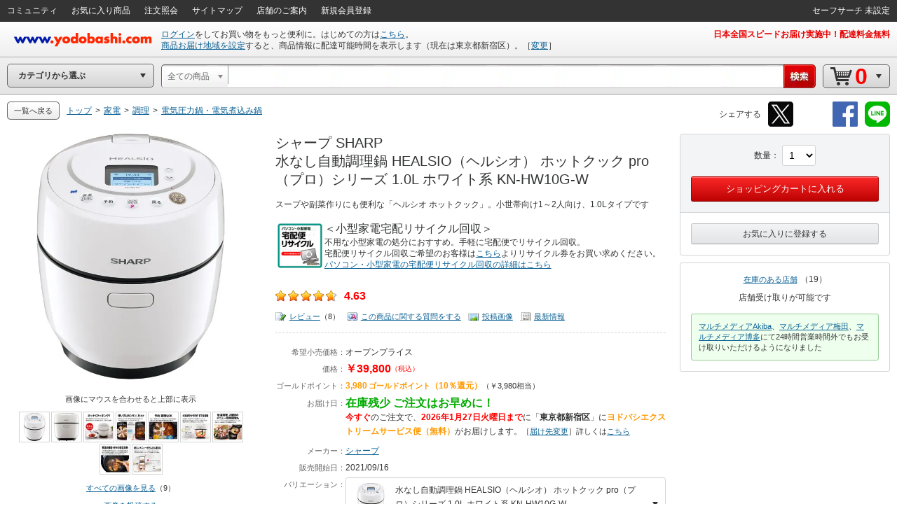

--- FILE ---
content_type: text/html;charset=UTF-8
request_url: https://www.yodobashi.com/product/100000001006349313/
body_size: 55689
content:
<!DOCTYPE HTML PUBLIC "-//W3C//DTD XHTML 1.0 Transitional//EN" "http://www.w3.org/TR/xhtml1/DTD/xhtml1-transitional.dtd"><html xmlns:og="http://ogp.me/ns#" xmlns:fb="http://ogp.me/ns/fb#" xmlns="http://www.w3.org/1999/xhtml"><head><meta content="text/html; charset=UTF-8" http-equiv="content-type"/><title>ヨドバシ.com - シャープ SHARP 水なし自動調理鍋 HEALSIO（ヘルシオ） ホットクック pro（プロ）シリーズ 1.0L ホワイト系 KN-HW10G-W 通販【全品無料配達】</title><meta content="シャープ SHARP 水なし自動調理鍋 HEALSIO（ヘルシオ） ホットクック pro（プロ）シリーズ 1.0L ホワイト系 KN-HW10G-Wの通販ならヨドバシカメラの公式サイト「ヨドバシ.com」で！レビュー、Q&amp;A、画像も盛り沢山。ご購入でゴールドポイント取得！今なら日本全国へ全品配達料金無料、即日・翌日お届け実施中。" name="description"/><meta content="シャープ,SHARP,水なし自動調理鍋 HEALSIO（ヘルシオ） ホットクック pro（プロ）シリーズ 1.0L ホワイト系 KN-HW10G-W,yodobashi,ヨドバシ,ヨドバシカメラ,通販,パソコン" name="keywords"/><meta content="no-cache" http-equiv="pragma"/><meta content="no-cache" http-equiv="cache-control"/><meta content="-1" http-equiv="expires"/><meta content="ja" http-equiv="content-language"/><meta content="no" http-equiv="imagetoolbar"/><meta content="text/javascript" http-equiv="content-script-type"/><meta content="text/css" http-equiv="content-style-type"/><meta content="noodp" name="robots"/><link href="https://image.yodobashi.com/catalog/20251002_01/common/img/icons/yfav.ico" rel="shortcut icon"/><link href="https://image.yodobashi.com/catalog/20251002_01/common/img/icons/yfav.ico" rel="icon"/><link href="https://image.yodobashi.com/catalog/20251002_01/common/seo/css/base.css" rel="stylesheet" type="text/css"/><link href="https://image.yodobashi.com/catalog/20251002_01/common/seo/css/header.css" rel="stylesheet" type="text/css"/><link href="https://image.yodobashi.com/catalog/20251002_01/common/seo/css/txtnav.css" rel="stylesheet" type="text/css"/><link href="https://image.yodobashi.com/catalog/20251002_01/common/seo/css/products.css" rel="stylesheet" type="text/css"/><link href="https://image.yodobashi.com/catalog/20251002_01/common/seo/css/elements.css" rel="stylesheet" type="text/css"/><link href="https://image.yodobashi.com/catalog/20251002_01/common/seo/css/list.css" rel="stylesheet" type="text/css"/><link href="https://image.yodobashi.com/catalog/20251002_01/common/seo/css/footer_popup.css" rel="stylesheet" type="text/css"/><script src="https://image.yodobashi.com/catalog/20251002_01/common/js/prototype/jquery-1.7.1.min.js" type="text/javascript"></script><script src="https://image.yodobashi.com/catalog/20251002_01/common/js/prototype/jquery.cookies.2.1.0.min.js" type="text/javascript"></script><script src="https://image.yodobashi.com/catalog/20251002_01/common/js/jquery.innerfade.min.js" type="text/javascript"></script><script src="https://image.yodobashi.com/catalog/20251002_01/common/add/js/jquery.bpopup-0.5.1.min.js" type="text/javascript"></script><script src="https://image.yodobashi.com/catalog/20251002_01/common/seo/js/lib/underscore-min.js" type="text/javascript"></script><script src="https://image.yodobashi.com/catalog/20251002_01/common/js/layout.js" type="text/javascript"></script><script src="https://image.yodobashi.com/catalog/20251002_01/common/js/footer.js" type="text/javascript"></script><script src="https://image.yodobashi.com/catalog/20251002_01/common/add/js/jQselectable.js" type="text/javascript"></script><script src="https://image.yodobashi.com/catalog/20251002_01/common/add/js/displayUtils.js" type="text/javascript"></script><script src="https://image.yodobashi.com/catalog/20251002_01/common/js/yc_catalog_ctlg.js" type="text/javascript"></script><script src="https://image.yodobashi.com/catalog/20251002_01/common/js/cat_community_util.js" type="text/javascript"></script><script src="https://image.yodobashi.com/catalog/20251002_01/common/js/zendeskChat.js" type="text/javascript"></script><script type="text/javascript" src="https://image.yodobashi.com/catalog/20251002_01/common/js/criteoRetailMedia.js"></script><script type="text/javascript" src="https://image.yodobashi.com/catalog/20251002_01/common/js/criteoCarouselOnViewBeacon.js"></script><script src="https://image.yodobashi.com/catalog/20251002_01/common/add/js/jQmouseWheel.js" type="text/javascript"></script><script src="https://image.yodobashi.com/catalog/20251002_01/common/js/ebook.js" type="text/javascript"></script><script src="https://image.yodobashi.com/catalog/20251002_01/common/js/yJs.js" type="text/javascript"></script><script type="text/javascript">
var wsUrl = 'https://www.yodobashi.com/ws/', assetUrl = 'https://image.yodobashi.com/catalog/20251002_01/', communityUserUrl = 'https://www.yodobashi.com/community/user/,USERNAME,/index.html';
var wsUrlHeader = 'https://www.yodobashi.com/servlet/UserDataServlet';

var ctlg_js_ecDomain='https://order.yodobashi.com/';
var ctlg_js_ecEbookDomain='https://order.yodobashi.com/';

var orderHistorySuggestWords = '<strong style="color: #0d6295;">カテゴリの注文を全て検索</strong>';
var orderHistoryFacetWords = '注文した商品で絞り込む';
</script><meta content="ヨドバシ.com - シャープ SHARP 水なし自動調理鍋 HEALSIO（ヘルシオ） ホットクック pro（プロ）シリーズ 1.0L ホワイト系 KN-HW10G-W 通販【全品無料配達】" property="og:title"/><meta content="product" property="og:type"/><meta content="https://www.yodobashi.com/product/100000001006349313/" property="og:url"/><meta content="スープや副菜作りにも便利な「ヘルシオ ホットクック」。小世帯向け1～2人向け、1.0Lタイプです＜小型家電宅配リサイクル回収＞不用な小型家電の処分におすすめ。手軽に宅配便でリサイクル回収。宅配便..." property="og:description"/><meta content="https://image.yodobashi.com/product/100/000/001/006/349/313/100000001006349313_10203.jpg" property="og:image"/><meta content="ヨドバシ.com" property="og:site_name"/><meta content="100001942524293" property="fb:admins"/><meta content="337176566370978" property="fb:app_id"/><script type="text/javascript" src="https://image.yodobashi.com/catalog/20251002_01/common/js/prototype/promise-6.1.0.min.js"></script><link rel="stylesheet" type="text/css" href="https://image.yodobashi.com/catalog/20251002_01/common/css/adult.css"/><link type="text/css" rel="stylesheet" href="https://image.yodobashi.com/catalog/20251002_01/common/seo/css/gallery.css"/><link type="text/css" rel="stylesheet" href="https://image.yodobashi.com/catalog/20251002_01/common/seo/css/top.css"/><link type="text/css" rel="stylesheet" href="https://image.yodobashi.com/catalog/20251002_01/common/seo/css/variationCarousel.css"/><link type="text/css" rel="stylesheet" href="https://image.yodobashi.com/catalog/20251002_01/common/seo/css/lib/owl.carousel.css"/><link type="text/css" rel="stylesheet" href="https://image.yodobashi.com/catalog/20251002_01/common/seo/css/lib/owl.theme.css"/><link type="text/css" rel="stylesheet" href="https://image.yodobashi.com/catalog/20251002_01/common/seo/css/owl_controller.css"/><link type="text/css" rel="stylesheet" href="https://image.yodobashi.com/catalog/20251002_01/common/seo/css/community.css"/><link type="text/css" rel="stylesheet" href="https://image.yodobashi.com/catalog/20251002_01/common/seo/css/community_temporary.css"/><script src="https://image.yodobashi.com/catalog/20251002_01/common/js/jquery.accessible-news-slider.js" type="text/javascript"></script><script src="https://image.yodobashi.com/catalog/20251002_01/common/js/jquery.jsonp-2.1.4.min.js" type="text/javascript"></script><script src="https://image.yodobashi.com/catalog/20251002_01/common/js/detailtabselect.js" type="text/javascript"></script><script src="https://image.yodobashi.com/catalog/20251002_01/common/js/slimbox2.js" type="text/javascript"></script><script src="https://image.yodobashi.com/catalog/20251002_01/common/js/jquery.jsonp-2.1.4.min.js" type="text/javascript"></script><script src="https://image.yodobashi.com/catalog/20251002_01/common/js/nouki_kaitou_new.js" type="text/javascript"></script><script src="https://image.yodobashi.com/catalog/20251002_01/common/js/product.js" type="text/javascript"></script><script src="https://image.yodobashi.com/catalog/20251002_01/common/js/popupDialog.js" type="text/javascript"></script><script src="https://image.yodobashi.com/catalog/20251002_01/common/js/scale.js" type="text/javascript"></script><script src="https://image.yodobashi.com/catalog/20251002_01/common/add/js/lpo.js" type="text/javascript"></script><script type="text/javascript">
var globalVariId = "";
</script><script type="text/javascript" src="https://image.yodobashi.com/catalog/20251002_01/common/add/js/miniCarousel.js"></script><script type="text/javascript" src="https://image.yodobashi.com/catalog/20251002_01/common/add/js/pkg_purchase.js"></script><script type="text/javascript" src="https://image.yodobashi.com/catalog/20251002_01/common/seo/js/lib/owl.carousel.min.js"></script><script type="text/javascript" src="https://image.yodobashi.com/catalog/20251002_01/common/seo/js/owl_controller.js"></script><script type="text/javascript" src="https://image.yodobashi.com/catalog/20251002_01/common/seo/js/yc_catalog_lego.js"></script><script src="https://image.yodobashi.com/catalog/20251002_01/common/js/latestSalesOrders.js" type="text/javascript"></script><script src="https://image.yodobashi.com/catalog/20251002_01/common/add/js/ctlg_detail.js" type="text/javascript"></script><script src="https://image.yodobashi.com/catalog/20251002_01/common/js/dbclickBlock.js" type="text/javascript"></script><script src="https://image.yodobashi.com/catalog/20251002_01/common/js/cartInCommon.js" type="text/javascript"></script><script src="https://image.yodobashi.com/catalog/20251002_01/common/js/videoTagConv.js" type="text/javascript"></script><script src="https://image.yodobashi.com/catalog/20251002_01/common/js/videoTagConvOldFormat.js" type="text/javascript"></script><script src="https://image.yodobashi.com/catalog/20251002_01/common/js/zendeskChat.js" type="text/javascript"></script><script async="async" charset="utf-8" src="https://b.st-hatena.com/js/bookmark_button.js" type="text/javascript"></script><script src="https://image.yodobashi.com/catalog/20251002_01/common/seo/js/product_community.js" type="text/javascript"></script><script type="text/javascript">
if (typeof pageParams !== 'object') { pageParams = {}; }
pageParams.isAdult = false;
if (typeof latestSalesOrder === 'object') {
var latestSalesOrderSkus = ['100000001006349313'];
latestSalesOrder.callAPI(latestSalesOrderSkus);
}
var licenseProductUrl = 'https://www.yodobashi.com/ec/product/license/100000001006349313/';
var deliveryZipNoUrl = 'https://order.yodobashi.com/ec/zipcodecheck/index.do?returnurl=http%3A%2F%2Fwww.yodobashi.com%2Fproduct%2F100000001006349313%2F%3F';
var deliveryInformationLinkUrl = 'https://www.yodobashi.com/ec/support/beginner/delivery/index.html';
var sku = '100000001006349313';
var relatedSku = '100000001006349312';
var categoryCode = '500000000000314014';
var productName = '\u30B7\u30E3\u30FC\u30D7 SHARP \u6C34\u306A\u3057\u81EA\u52D5\u8ABF\u7406\u934B HEALSIO\uFF08\u30D8\u30EB\u30B7\u30AA\uFF09 \u30DB\u30C3\u30C8\u30AF\u30C3\u30AF pro\uFF08\u30D7\u30ED\uFF09\u30B7\u30EA\u30FC\u30BA 1.0L \u30DB\u30EF\u30A4\u30C8\u7CFB KN-HW10G-W';
var shortProductName = '\u30B7\u30E3\u30FC\u30D7 SHARP \u6C34\u306A\u3057\u81EA\u52D5\u8ABF\u7406\u934B HEALSIO\uFF08\u30D8\u30EB\u30B7\u30AA\uFF09 \u30DB\u30C3\u30C8\u30AF\u30C3\u30AF pro\uFF08\u30D7\u30ED\uFF09\u30B7\u30EA\u30FC\u30BA 1.0L \u30DB\u30EF\u30A4\u30C8\u7CFB KN-HW10G-W \u306E';

if (typeof skuData === 'undefined') {
var skuData = skuData || {};
}
skuData['100000001006349313'] = {"cartInSKU":"100000001006349313","itemId":"100000001006349313","serviceFlag":"0","amount":"1","price":"0","encryptPrice":"633efd232467706c","pointRate":"0","encryptPointRate":"74ab67277c012bf7","salesInformationCode":"0002","salesReleaseDay":"2021/09/16","salesReleaseDayString":"","stockStatusCode":"0001","isDownload":"false","readCheckFlg":"0"};

var communityIndexUrl = 'https://www.yodobashi.com/community/index.html';
var communityMypageUrl = 'https://www.yodobashi.com/community/mypage/purchase/100000001006349313/submitReview.html';
var communityImageListUrl = 'https://www.yodobashi.com/community/product/100000001006349313/image.html';
var communityImageDetailUrl = 'https://www.yodobashi.com/community/product/image/100000001006349313/,IMAGEID,/detail.html';
var communityReviewSubmitUrl = 'https://www.yodobashi.com/community/mypage/purchase/100000001006349313/submitReview.html';
var communityReviewListUrl = 'https://www.yodobashi.com/community/product/100000001006349313/all/02/review.html';
var communityReviewDetailUrl = 'https://www.yodobashi.com/community/product/review/,REVIEWID,/detail.html';
var communityMasterListUrl = 'https://www.yodobashi.com/community/product/100000001006349313/master.html';
var communityQuestionSubmitUrl = 'https://www.yodobashi.com/community/mypage/purchase/100000001006349313/submitQuestion.html';
var communityQuestionListUrl = 'https://www.yodobashi.com/community/product/100000001006349313/01/question.html';
var communityQuestionDetailUrl = 'https://www.yodobashi.com/community/product/question/,QUESTIONID,/detail.html';
var communityNewsFeedUrl = 'https://www.yodobashi.com/community/product/100000001006349313/index.html';
var communityNewReviewUrl = '/ws/api/community/newReview?sku=100000001006349313&amp;limit=5&amp;excludeBody=false';
var communityPopularQuestionUrl = '/ws/api/community/popularQuestion?sku=100000001006349313&amp;limit=5&amp;excludeBody=false';
var reviewIineText = '人がいいね！といっています';
var answerIineText = '人がいいね！といっています';
var imageIineText = '人がもっとみたいといっています';
var commentIineText = '人がコメントしています';
var communityBestReviewLimit = 5;
var communityNewReviewLimit = 5;
var communityNewReviewLimitList = '1,1,2,3,4';
var communityPopularQuestionLimit = 5;
var communityNewQuestionLimit = 5;
var communityNewQuestionLimitList = '1,3,5,5,5';
var communityNewsFeedLimit = 5;
var communityProductMasterUserLimit = 12;
var communityReviewUserLimit = 16;
var communityQuestionAnserUserLimit = 16;
var communityProductFollowUserLimit = 16;
var communityPostImageUserLimit = 16;
var productDetailObject = {};
productDetailObject.defaultCursor = false;

productDetailObject.normal = true;
productDetailObject.scale = false;
productDetailObject.setDelivery = false;

productDetailObject.useNewCartInfo = true;
productDetailObject.eBookProduct = false;
</script><!-- ## GoogleGrouping ## --><script type="text/javascript">
dataLayer = [{
contentGroup1: '家電',
contentGroup2: '調理',
contentGroupCode1: '500000000000000211',
contentGroupCode2: '500000000000211203'
}];
<!-- ## GA4 ## -->
dataLayer.push({ ecommerce: null });
dataLayer.push({
event: 'view_item',
ecommerce: {
currency: 'JPY',
items: [{
item_name: '水なし自動調理鍋 HEALSIO（ヘルシオ） ホットクック pro（プロ）シリーズ 1.0L ホワイト系 KN-HW10G-W',
item_id: '100000001006349313',

price: 39800,

item_brand: 'シャープ',

item_category: '家電',

item_category2: '調理',

item_category3: '電気圧力鍋・電気煮込み鍋',

quantity: 1
}]
}
});
</script><!-- ## /GoogleGrouping ## --><script type="text/javascript">
var cookieFbIgnore = true;
var cookieTwIgnore = true;
</script>
                              <script>!function(a){var e="https://s.go-mpulse.net/boomerang/",t="addEventListener";if("False"=="True")a.BOOMR_config=a.BOOMR_config||{},a.BOOMR_config.PageParams=a.BOOMR_config.PageParams||{},a.BOOMR_config.PageParams.pci=!0,e="https://s2.go-mpulse.net/boomerang/";if(window.BOOMR_API_key="9B8FB-KQA68-87LJA-V7NQC-AVYRD",function(){function n(e){a.BOOMR_onload=e&&e.timeStamp||(new Date).getTime()}if(!a.BOOMR||!a.BOOMR.version&&!a.BOOMR.snippetExecuted){a.BOOMR=a.BOOMR||{},a.BOOMR.snippetExecuted=!0;var i,_,o,r=document.createElement("iframe");if(a[t])a[t]("load",n,!1);else if(a.attachEvent)a.attachEvent("onload",n);r.src="javascript:void(0)",r.title="",r.role="presentation",(r.frameElement||r).style.cssText="width:0;height:0;border:0;display:none;",o=document.getElementsByTagName("script")[0],o.parentNode.insertBefore(r,o);try{_=r.contentWindow.document}catch(O){i=document.domain,r.src="javascript:var d=document.open();d.domain='"+i+"';void(0);",_=r.contentWindow.document}_.open()._l=function(){var a=this.createElement("script");if(i)this.domain=i;a.id="boomr-if-as",a.src=e+"9B8FB-KQA68-87LJA-V7NQC-AVYRD",BOOMR_lstart=(new Date).getTime(),this.body.appendChild(a)},_.write("<bo"+'dy onload="document._l();">'),_.close()}}(),"".length>0)if(a&&"performance"in a&&a.performance&&"function"==typeof a.performance.setResourceTimingBufferSize)a.performance.setResourceTimingBufferSize();!function(){if(BOOMR=a.BOOMR||{},BOOMR.plugins=BOOMR.plugins||{},!BOOMR.plugins.AK){var e=""=="true"?1:0,t="",n="aoacebyccfodk2lxa5ya-f-64c4ff665-clientnsv4-s.akamaihd.net",i="false"=="true"?2:1,_={"ak.v":"39","ak.cp":"897104","ak.ai":parseInt("574040",10),"ak.ol":"0","ak.cr":8,"ak.ipv":4,"ak.proto":"http/1.1","ak.rid":"52307fb1","ak.r":51208,"ak.a2":e,"ak.m":"b","ak.n":"essl","ak.bpcip":"3.128.34.0","ak.cport":50934,"ak.gh":"23.209.83.31","ak.quicv":"","ak.tlsv":"tls1.3","ak.0rtt":"","ak.0rtt.ed":"","ak.csrc":"-","ak.acc":"bbr","ak.t":"1769408368","ak.ak":"hOBiQwZUYzCg5VSAfCLimQ==[base64]/DL45tOnoOkk1HG/hA6Q3XEgZoSWceqDCHfo3ay+Y/WQ2IjxKUflhjXj9bYkGUGrF28R3ObGnxMO4uUQyef3IDIsxeGu1L4fvfbf2rM6YKnbmxvARY7DwL3VyprZVXGWd1LGtgzfHXgnCt3UjWark0/4yGEEN5XL7fcuWe9yl7UsO7uvPqXerfmTFZ2pBgZuFaFk=","ak.pv":"3","ak.dpoabenc":"","ak.tf":i};if(""!==t)_["ak.ruds"]=t;var o={i:!1,av:function(e){var t="http.initiator";if(e&&(!e[t]||"spa_hard"===e[t]))_["ak.feo"]=void 0!==a.aFeoApplied?1:0,BOOMR.addVar(_)},rv:function(){var a=["ak.bpcip","ak.cport","ak.cr","ak.csrc","ak.gh","ak.ipv","ak.m","ak.n","ak.ol","ak.proto","ak.quicv","ak.tlsv","ak.0rtt","ak.0rtt.ed","ak.r","ak.acc","ak.t","ak.tf"];BOOMR.removeVar(a)}};BOOMR.plugins.AK={akVars:_,akDNSPreFetchDomain:n,init:function(){if(!o.i){var a=BOOMR.subscribe;a("before_beacon",o.av,null,null),a("onbeacon",o.rv,null,null),o.i=!0}return this},is_complete:function(){return!0}}}}()}(window);</script></head><body><div style="display:none;" id="js_cookie_policy_base"></div><script type="text/javascript">
$(function(){
var wsUrl = 'https://www.yodobashi.com/ws/';
$("#js_cookie_policy_base").load(wsUrl + "api/ec/cookieTemplate");
});
</script><!--env t55--><!-- wrapper --><!-- ## /wrapper ## --><!-- wrapper --><div class="" id="wrapper"><form name="hotItemPurchaseForm" method="post" action="https://limited.yodobashi.com"></form><!-- hFixedContents --><div id="hFixedContents"><form name="hFixedProduct" method="post" action="https://order.yodobashi.com/yc/shoppingcart/add/index.html"><span id="0.4950923364402126" class="0.4950923364402126"><span id="0.501710613887075" class="0.501710613887075"><span id="0.6842295792387193" class="0.6842295792387193"><span id="0.18263153044044056" class="0.18263153044044056"><input type="hidden" name="returnUrl" value="https://www.yodobashi.com/product/100000001006349313/index.html" /><input value="1600023" name="postCode" type="hidden"></input></span></span></span></span><!-- pBar --><div id="pBar"><div class="inner clearfix"><div id="js_norenPImgArea" class="imgArea"><img id="mainImg" class="js_ppImgUrl" alt="水なし自動調理鍋 HEALSIO（ヘルシオ） ホットクック pro（プロ）シリーズ 1.0L ホワイト系 KN-HW10G-W" onerror="this.src='https://image.yodobashi.com/product/NoImage_80x80.jpg';" src="https://image.yodobashi.com/product/100/000/001/006/349/313/100000001006349313_10201.jpg"/></div><div class="subInfoArea"><div class="yBtnStack"><span class="yBtn yBtnPrimary yBtnMedium"><span class="yBtnInner"><a data-sku="100000001006349313" id="js_h_submitRelated" class="yBtnText" href="#">ショッピングカートに入れる</a></span></span></div></div><ul class="mainInfoArea"><li id="js_norenPInfoArea" class="pDetail"><div class="fs12"><ul><li class="pName"><p class="js_ppPrdName">シャープ SHARP 水なし自動調理鍋 HEALSIO（ヘルシオ） ホットクック pro（プロ）シリーズ 1.0L ホワ...</p></li><li><span class="price js_ppSalesPrice"><span id="0.4950923364402126" class="0.4950923364402126"><span id="0.501710613887075" class="0.501710613887075"><span id="0.6842295792387193" class="0.6842295792387193"><span id="0.18263153044044056" class="0.18263153044044056">￥39,800</span></span></span></span></span><span class="point ml10 js_ppPoint">3,980<span class="unitPointSpace"> </span><span class="unitPoint">ゴールドポイント</span>（10％還元）</span></li><li class="js_ppSalesInfo"><span class="stockInfo"><span class="green">在庫残少 ご注文はお早めに！</span></span><span class="deliveryInfo"><span class="red">2026年1月27日火曜日まで</span>に<span class="orange">ヨドバシエクストリームサービス便（無料）</span>がお届け</span></span></li></ul></div></li><div class="variInfo"></div></ul></div></div><!-- /pBar --></form></div><!-- /hFixedContents --><!-- header --><div id="header"><!-- unvHeader --><!-- pdUnitBox --><div style="display: none;" id="pdUnit20" class="pdUnitBox"><!-- pdLinkList --><ul class="pdLinkList liBtDFn"><li class="slctTxtNav"><a href="https://order.yodobashi.com/yc/mypage/index.html"><div class="inner">会員ページ</div></a></li><li class="slctTxtNav"><a href="https://order.yodobashi.com/yc/mypage/index.html#MessageBlock"><div class="inner">ご注文商品の確認・変更</div></a></li><li class="slctTxtNav"><a href="https://order.yodobashi.com/ec/pub/login/privateinfo/index.do"><div class="inner">お客様情報の確認・変更</div></a></li><li class="slctTxtNav"><a href="https://order.yodobashi.com/ec/pub/login/changepass/index.do"><div class="inner">ヨドバシ・ドット・コム会員IDの変更</div></a></li><li class="slctTxtNav"><a href="https://order.yodobashi.com/ec/pub/login/changepass/index2.do"><div class="inner">ヨドバシ・ドット・コム会員パスワードの変更</div></a></li><li class="slctTxtNav"><a href="https://order.yodobashi.com/ec/pub/login/reset_pass/index.do"><div class="inner">ヨドバシ・ドット・コム会員パスワードの再設定</div></a></li><li class="slctTxtNav"><a href="https://order.yodobashi.com/ec/mypage/myinfosetting/index.do"><div class="inner">メールニュース・よく使う店舗の設定</div></a></li><li class="slctTxtNav"><a href="/ec/support/inquiry/"><div class="inner">お問い合わせ窓口のご案内</div></a></li><li class="slctTxtNav"><a class="js_safeSearch" href="https://order.yodobashi.com/yc/mypage/searchSetting.html?returnUrl=https%3A%2F%2Fwww.yodobashi.com%2Fproduct%2F100000001006349313%2F"><div class="inner js_safeSearchText"></div></a></li><li class="slctTxtNav"><a href="https://order.yodobashi.com/ec/login/logout.do"><div class="inner">ログアウト</div></a></li></ul><!-- /pdLinkList --></div><!-- /pdUnitBox --><!-- pdUnitBox --><div style="display: none;" id="pdUnit04" class="pdUnitBox"><!-- pdLinkList --><ul class="pdLinkList liBtDFn"><li class="slctTxtNav"><a href="https://order.yodobashi.com/yc/mypage/index.html#MessageBlock"><div class="inner">ご利用履歴確認</div></a></li><li class="slctTxtNav"><span id="gpc_point_posttitle"></span></li></ul><!-- /pdLinkList --></div><!-- /pdUnitBox --><!-- pdUnitBox --><div style="display: none;" id="pdUnit22" class="pdUnitBox"><!-- pdLinkList --><ul class="pdLinkList  liBtDFn"><li class="slctTxtNav"><a id="pdLink23" href="https://order.yodobashi.com/ec/zipcodecheck/index.do?returnurl=https%3A%2F%2Fwww.yodobashi.com%2Fproduct%2F100000001006349313%2Findex.html"><div class="inner">［→］表示地域の変更</div></a></li></ul><!-- /pdLinkList --></div><!-- /pdUnitBox --><div id="js_com_info_0002" style="width: 300px; display:none;" class="pdUnitBox"></div><div class="" id="unvHeader"><div class="gbNav hznList gnL"><ul><li class="gbLiM"><a id="js_tmp_001_pdLink" href="https://www.yodobashi.com/community/index.html"><span>コミュニティ</span><div id="js_tmp_0001" style="display:none;"><span><span></span></span></div></a></li><li class="gbLiM"><a id="pdLink02" href="https://order.yodobashi.com/yc/favorite/index.html"><span>お気に入り商品</span></a></li><li id="js_orderHistoryLi" class="gbLiM"><a id="pdLink03" href="https://order.yodobashi.com/ec/order/private_info/index.do"><span>注文照会</span></a></li><li class="gbLiM"><a href="/sitemap/"><span>サイトマップ</span></a></li><li class="gbLiM"><a href="/ec/store/list/"><span>店舗のご案内</span></a></li><li class="gbLiM"><span id="accountinfo"></span></li><li class="gbLiM"><span id="pointinfo"></span></li><li id="js_menEntUrl" class="gbLiM"><a href="https://order.yodobashi.com/yc/member/register/index.html"><span>新規会員登録</span></a></li></ul><script src="https://image.yodobashi.com/catalog/20251002_01/common/js/jquery.jsonp-2.1.4.min.js" type="text/javascript"></script><script type="text/javascript"><!--//
			$(document).ready(function(){
				setTimeout(function(){ $.commTemp_001(); },1000);
			});
			// --></script></div><ul class="gbNav hznList gnR"><li class="gbLiM js_advancedSearch" style="display:none;" data-ckey="extension_search"><a href="https://order.yodobashi.com/yc/mypage/searchSetting.html?returnUrl=https%3A%2F%2Fwww.yodobashi.com%2Fproduct%2F100000001006349313%2F"><span></span></a></li><li style="display:none;" class="gbLiM js_safeSearch"><a class="js_safeSearchText" href="https://order.yodobashi.com/yc/mypage/searchSetting.html?returnUrl=https%3A%2F%2Fwww.yodobashi.com%2Fproduct%2F100000001006349313%2F"><span></span></a></li></ul></div><!-- /unvHeader --><!-- ## header ## --><script type="text/javascript">
var rewriteHeaderStatus = 0;
var userParams = new Object();
userParams.urluserdata = "https://www.yodobashi.com/servlet/UserDataServlet";
userParams.urlasset = "https://image.yodobashi.com/catalog/20251002_01/";
userParams.urlzipcode = "https://order.yodobashi.com/ec/zipcodecheck/index.do?returnurl=https%3A%2F%2Fwww.yodobashi.com%2Fproduct%2F100000001006349313%2Findex.html";
userParams.urllogin = "https://order.yodobashi.com/yc/login/index.html?returnUrl=https%3A%2F%2Fwww.yodobashi.com%2Fproduct%2F100000001006349313%2Findex.html";
userParams.urllogininfo = "https://order.yodobashi.com/yc/member/register/index.html";
userParams.urlcart = "https://order.yodobashi.com/yc/shoppingcart/index.html?returnUrl=https%3A%2F%2Fwww.yodobashi.com%2Fproduct%2F100000001006349313%2Findex.html";
userParams.urllogin = "https://order.yodobashi.com/yc/login/index.html?returnUrl=https%3A%2F%2Fwww.yodobashi.com%2Fproduct%2F100000001006349313%2Findex.html";
userParams.urlmypage = "https://order.yodobashi.com/yc/mypage/index.html";
userParams.urlsafesearch = "https://order.yodobashi.com/yc/mypage/searchSetting.html?returnUrl=https%3A%2F%2Fwww.yodobashi.com%2Fproduct%2F100000001006349313%2F";
userParams.autoidname = "auto_id";
userParams.cartidname = "cart_id";
userParams.safesearchname = "contentFilterLevel";
userParams.urlorderhistory = "https://order.yodobashi.com/yc/orderhistory/index.html";
userParams.urluserctlg = "7777772e796f646f62617368692e636f6d";
userParams.urlusercart = "6f726465722e796f646f62617368692e636f6d";
userParams.wsUrl = 'https://www.yodobashi.com/ws/';
var yidname = "yid";
var autoidname = "auto_id";
var oneTagDeviceType = "Desktop";
</script><script async="true" src="//dynamic.criteo.com/js/ld/ld.js?a=10949" type="text/javascript"></script><script src="https://image.yodobashi.com/catalog/20251002_01/common/js/onetag.js" type="text/javascript"></script><script type="text/javascript">
var isDefaultUserInfoDisplay = false;
</script><!-- headerTop --><div id="headerTop"><div id='headerLogo'><a id="headerLogoC" shape="rect" href="/"><img alt="ヨドバシカメラのネット通販サイト www.yodobashi.com" src="https://image.yodobashi.com/catalog/20251002_01/common/img/headerLogoYodobashi.png"/></a></div><div class="nameDataArea"><p class="noMarginNoPadding" id="logininfo"><img src="https://image.yodobashi.com/catalog/20251002_01/common/add/img/cycle_trancep.gif"/></p><p class="noMarginNoPadding" id="syszipnoinfo"></p><p id="zipAddress5567"></p></div><div class="topInfoArea"><div id="headInfo" class="headRedInfo"><p class="infoLink"><a href="https://www.yodobashi.com/store/880011/">日本全国スピードお届け実施中！配達料金無料</a></p></div></div></div><!-- /headerTop --><noscript><!-- InfoBox --><div style="margin:8px 0 20px;border:3px double #333333;padding:4px 8px 2px;" class="InfoBox"><p style="background:transparent url(https://image.yodobashi.com/common/img/ico/ico_12.gif) no-repeat scroll 0 0;margin:0;padding:4px 0 5px 41px;color:#333333;font-size:12px;line-height:123%;"><strong style="font-size:16px;line-height:125%;display:block;margin-bottom:6px;">JavascriptがOFFになっております。</strong>
ヨドバシ・ドット・コムはJavascriptをONにしてご利用ください。詳しくは<a href="//www.yodobashi.com/ec/support/beginner/shoppingflow/recommend/index.html">こちら</a>へ。
</p></div><!-- InfoBox --></noscript><!-- ## /header ## --><!-- ## filter_keyword ## --><!-- FilterKeywordModule START --><!-- sBox script --><script src="https://image.yodobashi.com/catalog/20251002_01/common/js/jquery.jsonp-2.1.4.min.js" type="text/javascript"></script><link href="https://image.yodobashi.com/catalog/20251002_01/common/css/suggest_pc.css" rel="stylesheet" type="text/css"/><script src="https://image.yodobashi.com/catalog/20251002_01/common/js/ySgst.js" type="text/javascript"></script><script type="text/javascript"><!--
var restUrl="https://www.yodobashi.com/ws/suggest/";
var uniqCateCd="";
var redirectUrl="https://www.yodobashi.com/";
 //-->
if (!cateCd) { var cateCd = ""; }
$(function() {
var filterKeywordSgst = new $.sgst({
restUrl:restUrl,
categoryCd:cateCd,
suggestContainerId:"srcWindow",
formId:"searchForm",
inputBoxId:"getJsonData",
cateSelectId:"cateSel",
top:32,
mode:"searchBox",
redirectUrl:redirectUrl
});
});

function doFilterkeywordSubmit() {
// 検索履歴からのカテゴリ指定あり検索時は class="searchHistoryTemporaryOption" が指定された option が存在する。
// (searchHistory.js の setSearchFormParam() で設定)
var historyVal = $('option.searchHistoryTemporaryOption').val() || '';
if (historyVal !== '') {
// 検索履歴からの検索時はそのまま submit する。
return filterkeywordSubmit();
}
// サジェストからのカテゴリ指定あり検索時は class="suggestTemporaryOption" が指定された option が存在する。
// (ySgst.js の subContainerClick() で設定)
var suggestVal = $('option.suggestTemporaryOption').val() || '';
if (suggestVal !== '') {
// サジェストからの検索時はそのまま submit する。
return filterkeywordSubmit();
}
var shownText = $('#cateSel_dummy').text().trim();
var selectedText = $("#cateSel option:selected").text().trim();
if (selectedText == shownText) {
// 選択中カテゴリと表示カテゴリが同じ場合は、そのまま submit する。
return filterkeywordSubmit();
}
// 選択中カテゴリと表示カテゴリが異なる場合、選択中カテゴリを表示カテゴリに合わせる。
// (「戻る」「進む」ボタンによるページ遷移時に発生)
var shownVal = '';
$('#cateSel option').each(function() {
if ($(this).text().trim() == shownText) {
shownVal = $(this).val();
return false;
}
});
$('#cateSel').val(shownVal);
return filterkeywordSubmit();
}
</script><script src="https://image.yodobashi.com/catalog/20251002_01/common/js/searchHistory.js" type="text/javascript"></script><!-- headerBtm --><div id="headerBtm"><div id="js_RootShoppingCategory" class="cateTd"><!-- cateNavHeadBox --><div id="cateHeadTtl" class="hBtmNav miniArwIcon js_RootShoppingCategoryTxt">カテゴリから選ぶ</div><!-- /cateNavHeadBox --></div><!-- /cateTd--><div class="strcTd"><form action="/" method="get" class="srcNavIn" id="searchForm" name="search" onsubmit="return doFilterkeywordSubmit();" enctype="application/x-www-form-urlencoded"><!-- srcUnit --><div class="js_SrcUnit  js_inheritPrameter" id="srcUnit"><div class="srcUnitInner"><!-- srcCateSelect --><div class="srcCateSelectBox" id="srcCateSelect"><select style="display:none" name="cate" id="cateSel"><option data-initselected="true" selected="selected" data-selectboxcatecode="" id="js_selectBoxUniqCode" value="">全ての商品</option><option data-selectboxcatecode="000000000000001001" id="js_selectBoxUniqCode141001_000000000000001001" value="category/141001/">ベビー・おもちゃ・ホビー</option><option data-selectboxcatecode="000000000000007003" id="js_selectBoxUniqCode157851_000000000000007003" value="category/157851/">食品＆飲料・お酒</option><option data-selectboxcatecode="500000000000000211" id="js_selectBoxUniqCode6353_500000000000000211" value="category/6353/">家電</option><option data-selectboxcatecode="500000000000000201" id="js_selectBoxUniqCode19531_500000000000000201" value="category/19531/">パソコン</option><option data-selectboxcatecode="000000000000012448" id="js_selectBoxUniqCode162842_000000000000012448" value="category/162842/">ホーム＆キッチン・ペット</option><option data-selectboxcatecode="000000000000016327" id="js_selectBoxUniqCode159888_000000000000016327" value="category/159888/">ヘルス＆ビューティー</option><option data-selectboxcatecode="000000000000008010" id="js_selectBoxUniqCode152022_000000000000008010" value="category/152022/">アウトドア・スポーツ用品</option><option data-selectboxcatecode="811000000000000000" id="js_selectBoxUniqCode81001_811000000000000000" value="category/81001/">書籍</option><option data-selectboxcatecode="000000000000010001" id="js_selectBoxUniqCode151007_000000000000010001" value="category/151007/">電子書籍</option><option data-selectboxcatecode="000000000000001848" id="js_selectBoxUniqCode140007_000000000000001848" value="category/140007/">ゲーム</option><option data-selectboxcatecode="500000000000000212" id="js_selectBoxUniqCode22052_500000000000000212" value="category/22052/">AV機器</option><option data-selectboxcatecode="000000000000018003" id="js_selectBoxUniqCode168001_000000000000018003" value="category/168001/">文房具・オフィス用品</option><option data-selectboxcatecode="000000000000024018" id="js_selectBoxUniqCode174101_000000000000024018" value="category/174101/">携帯電話・スマートフォン</option><option data-selectboxcatecode="500000000000000342" id="js_selectBoxUniqCode111491_500000000000000342" value="category/111491/">DIY・工具</option><option data-selectboxcatecode="500000000000000301" id="js_selectBoxUniqCode19055_500000000000000301" value="category/19055/">カメラ</option><option data-selectboxcatecode="500000000000000326" id="js_selectBoxUniqCode18457_500000000000000326" value="category/18457/">時計・ジュエリー</option><option data-selectboxcatecode="000000000000022002" id="js_selectBoxUniqCode172003_000000000000022002" value="category/172003/">ファッション・バッグ</option><option data-selectboxcatecode="500000000000000312" id="js_selectBoxUniqCode14139_500000000000000312" value="category/14139/">カー＆バイク用品</option><option data-selectboxcatecode="216220000000000000" id="js_selectBoxUniqCode91003_216220000000000000" value="category/91003/">DVD･ブルーレイソフト</option><option data-selectboxcatecode="216520000000000000" id="js_selectBoxUniqCode91139_216520000000000000" value="category/91139/">オーディオソフト</option><option data-selectboxcatecode="500000000000000338" id="js_selectBoxUniqCode50566_500000000000000338" value="category/50566/">メモリーカード・記録メディア</option><option data-selectboxcatecode="500000000000000309" id="js_selectBoxUniqCode21484_500000000000000309" value="category/21484/">電池･充電池</option><option data-selectboxcatecode="000000000000008011" id="js_selectBoxUniqCode500000250000_000000000000008011" value="category/500000250000/">自転車・パーソナルモビリティ</option><option data-selectboxcatecode="500000000000000334" id="js_selectBoxUniqCode33039_500000000000000334" value="category/33039/">電球･蛍光灯</option></select></div><!-- /srcCateSelect --><!-- srcWindow --><div id="srcWindow"><div class="iptArea" id="spt_iptArea"><div class="srcIptInner"><input maxlength="200" type="text" autocomplete="off" name="word" class="editInput" id="getJsonData"></input></div><div style="display:none;" class="pdUnitBox srcSgstBox" id="getJsonData3145"></div><!-- keywordHistory --><div style="display: none;" class="pdUnitBox srcHstryBox" id="js_historyBox"><div class="srcHstryBox_hstryAllClear clearfix"><span class="hstryAllClearText">検索履歴</span><span class="srcAllClearBtn js_deleteAllHistoryBtn">すべて削除</span></div></div><!-- /keywordHistory --></div><!-- srcClearBtn --><div class="srcClearBtn"><a style="display: none;" id="js_srcClearBtn" href="javascript:void(0);" shape="rect"></a></div><!-- /srcClearBtn --><!-- srcBtn --><div id="srcBtn"><input value=" " type="submit" id="js_keywordSearchBtn"></input></div><!-- /srcBtn --></div><!-- /srcWindow --></div></div><!-- /srcUnit --><!-- strcForSrcUnit --><div id="strcForSrcUnit"><div class="hBtmNav js_RootCartItemNavTxt miniArwIcon" id="cartNav"><a href="https://order.yodobashi.com/yc/shoppingcart/index.html?returnUrl=https%3A%2F%2Fwww.yodobashi.com%2Fproduct%2F100000001006349313%2F"><ul class="cartBtnNew"><li class="itemCount" id="ajax_cart_quantity">0</li><li class="totalPrice" id="ajax_cart_quantity_info"></li></ul></a></div></div><!-- /strcForSrcUnit --><div style="display:none"><input type="hidden" name="ginput"></input></div><!-- /srcSub --></form></div></div><!-- /headerBtm --><!-- apprCntnr --><div id="js_DetailShoppingCategory" class="apprCntnr"><iframe tabindex="-1" src="javascript:void(false)" style="display: none; position: absolute; z-index: 0; filter: Alpha(Opacity='0'); opacity: 0;" frameborder="0" id="js_BlockFrame"></iframe><!-- cateNavExposedArea --><div class="cateNavExposedArea"><div style="display: none;" id="js_MenuShoppingCategory" class="cateNavBox"><div class="cateNavBoxSkin js_MenuShoppingCategorySkin"><ul class="cateNavList"><li class="cateParent js_MenuShoppingCategoryTxt js_MenuIndex0"><a href="/category/141001/">ベビー・おもちゃ・ホビー</a></li><li class="cateParent js_MenuShoppingCategoryTxt js_MenuIndex1 wideWinAppr"><a href="/category/157851/">食品＆飲料・お酒</a></li><li class="cateParent js_MenuShoppingCategoryTxt js_MenuIndex2"><a href="/category/6353/">家電</a></li><li class="cateParent js_MenuShoppingCategoryTxt js_MenuIndex3"><a href="/category/19531/">パソコン</a></li><li class="cateParent js_MenuShoppingCategoryTxt js_MenuIndex4"><a href="/category/162842/">ホーム＆キッチン・ペット</a></li><li class="cateParent js_MenuShoppingCategoryTxt js_MenuIndex5"><a href="/category/159888/">ヘルス＆ビューティー</a></li><li class="cateParent js_MenuShoppingCategoryTxt js_MenuIndex6"><a href="/category/152022/">アウトドア・スポーツ用品</a></li><li class="cateParent js_MenuShoppingCategoryTxt js_MenuIndex7 wideWinAppr"><a href="/category/81001/">書籍</a></li><li class="cateParent js_MenuShoppingCategoryTxt js_MenuIndex8 wideWinAppr"><a href="/category/151007/">電子書籍</a></li><li class="cateParent js_MenuShoppingCategoryTxt js_MenuIndex9"><a href="/category/140007/">ゲーム</a></li><li class="cateParent js_MenuShoppingCategoryTxt js_MenuIndex10"><a href="/category/22052/">AV機器</a></li><li class="cateParent js_MenuShoppingCategoryTxt js_MenuIndex11"><a href="/category/168001/">文房具・オフィス用品</a></li><li class="cateParent js_MenuShoppingCategoryTxt js_MenuIndex12"><a href="/category/174101/">携帯電話・スマートフォン</a></li><li class="cateParent js_MenuShoppingCategoryTxt js_MenuIndex13"><a href="/category/111491/">DIY・工具</a></li><li class="cateParent js_MenuShoppingCategoryTxt js_MenuIndex14"><a href="/category/19055/">カメラ</a></li><li class="cateParent js_MenuShoppingCategoryTxt js_MenuIndex15"><a href="/category/18457/">時計・ジュエリー</a></li><li class="cateParent js_MenuShoppingCategoryTxt js_MenuIndex16"><a href="/category/172003/">ファッション・バッグ</a></li><li class="cateParent js_MenuShoppingCategoryTxt js_MenuIndex17"><a href="/category/14139/">カー＆バイク用品</a></li><li class="cateParent js_MenuShoppingCategoryTxt js_MenuIndex18"><a href="/category/91003/">DVD･ブルーレイソフト</a></li><li class="cateParent js_MenuShoppingCategoryTxt js_MenuIndex19"><a href="/category/91139/">オーディオソフト</a></li><li class="cateParent js_MenuShoppingCategoryTxt js_MenuIndex20"><a href="/category/50566/">メモリーカード・記録メディア</a></li><li class="cateParent js_MenuShoppingCategoryTxt js_MenuIndex21"><a href="/category/21484/">電池･充電池</a></li><li class="cateParent js_MenuShoppingCategoryTxt js_MenuIndex22"><a href="/category/500000250000/">自転車・パーソナルモビリティ</a></li><li class="cateParent js_MenuShoppingCategoryTxt js_MenuIndex23"><a href="/category/33039/">電球･蛍光灯</a></li></ul></div></div></div><!-- /cateNavExposedArea --><div style="display: none;" id="jsDetailShoppingCategory2" class="headerCateNavApprBox js_DetailShoppingCategoryAnim"><div class="apprPrmBox  prmAreaBR apprRecItemBox"><div class="apprRecItem"><table border="0" cellpadding="0" cellspacing="0"><tbody><tr><td class="imgArea" rowspan="1" colspan="1"><a href="/product/100000001008037083/"><img onerror="this.src='//image.yodobashi.com/product/NoImage_100x100.jpg';" src="//image.yodobashi.com/product/100/000/001/008/037/083/100000001008037083_1000B.jpg"/></a></td><td class="strcArea" rowspan="1" colspan="1"><a class="pName" href="/product/100000001008037083/" shape="rect"><div class="brand">明治 meiji ほほえみ</div><div class="product">明治 ほほえみ らくらくキューブ 1620g [赤ちゃん用 0ヶ月～1歳頃]</div></a><div class="fs12 js_dispPrice hznList liMr10"><ul><li><span class="red">￥5,160</span></li><li><span class="orange">516</span><span class="unitPointSpace"> </span><span class="orange unitPoint">ゴールドポイント</span></li></ul></div></td></tr></tbody></table></div><div class="apprRecItem"><table border="0" cellpadding="0" cellspacing="0"><tbody><tr><td class="imgArea" rowspan="1" colspan="1"><a href="/product/100000001007482885/"><img onerror="this.src='//image.yodobashi.com/product/NoImage_100x100.jpg';" src="//image.yodobashi.com/product/100/000/001/007/482/885/100000001007482885_1000B_002.jpg"/></a></td><td class="strcArea" rowspan="1" colspan="1"><a class="pName" href="/product/100000001007482885/" shape="rect"><div class="brand">ユニ･チャーム ムーニー</div><div class="product">ムーニーおしりふき やわらか素材 詰替 76枚×8個</div></a><div class="fs12 js_dispPrice hznList liMr10"><ul><li><span class="red">￥1,010</span></li><li><span class="orange">101</span><span class="unitPointSpace"> </span><span class="orange unitPoint">ゴールドポイント</span></li></ul></div></td></tr></tbody></table></div><div class="apprRecItem"><table border="0" cellpadding="0" cellspacing="0"><tbody><tr><td class="imgArea" rowspan="1" colspan="1"><a href="/product/100000001009314695/"><img onerror="this.src='//image.yodobashi.com/product/NoImage_100x100.jpg';" src="//image.yodobashi.com/product/100/000/001/009/314/695/100000001009314695_1000B.jpg"/></a></td><td class="strcArea" rowspan="1" colspan="1"><a class="pName" href="/product/100000001009314695/" shape="rect"><div class="brand">セガフェイブ</div><div class="product">DREAM SWITCH（ドリームスイッチ）ベーシックセット 対象年齢：3歳～</div></a><div class="fs12 js_dispPrice hznList liMr10"><ul><li><span class="red">￥8,000</span></li><li><span class="orange">800</span><span class="unitPointSpace"> </span><span class="orange unitPoint">ゴールドポイント</span></li></ul></div></td></tr></tbody></table></div><div class="apprRecItem"><table border="0" cellpadding="0" cellspacing="0"><tbody><tr><td class="imgArea" rowspan="1" colspan="1"><a href="/product/100000001008968679/"><img onerror="this.src='//image.yodobashi.com/product/NoImage_100x100.jpg';" src="//image.yodobashi.com/product/100/000/001/008/968/679/100000001008968679_1000B.jpg"/></a></td><td class="strcArea" rowspan="1" colspan="1"><a class="pName" href="/product/100000001008968679/" shape="rect"><div class="brand">タカラトミー TAKARATOMY</div><div class="product">プラレール キミのまちをうごかそう！プラレールベストセレクションセット [対象年齢：3歳～]</div></a><div class="fs12 js_dispPrice hznList liMr10"><ul><li><span class="red">￥4,210</span></li><li><span class="orange">421</span><span class="unitPointSpace"> </span><span class="orange unitPoint">ゴールドポイント</span></li></ul></div></td></tr></tbody></table></div><div class="apprRecItem"><table border="0" cellpadding="0" cellspacing="0"><tbody><tr><td class="imgArea" rowspan="1" colspan="1"><a href="/product/100000001009296570/"><img onerror="this.src='//image.yodobashi.com/product/NoImage_100x100.jpg';" src="//image.yodobashi.com/product/100/000/001/009/296/570/100000001009296570_1000B.jpg"/></a></td><td class="strcArea" rowspan="1" colspan="1"><a class="pName" href="/product/100000001009296570/" shape="rect"><div class="brand">シャープ SHARP</div><div class="product">対話AIキャラクター ポケとも コンパニオンロボット ミーアキャットモチーフ SR-C01M-W</div></a><div class="fs12 js_dispPrice hznList liMr10"><ul><li><span class="red">￥39,600</span></li><li><span class="orange">3,960</span><span class="unitPointSpace"> </span><span class="orange unitPoint">ゴールドポイント</span></li></ul></div></td></tr></tbody></table></div><div class="apprRecItem"><table border="0" cellpadding="0" cellspacing="0"><tbody><tr><td class="imgArea" rowspan="1" colspan="1"><a href="/product/100000001009285474/"><img onerror="this.src='//image.yodobashi.com/product/NoImage_100x100.jpg';" src="//image.yodobashi.com/product/100/000/001/009/285/474/100000001009285474_1000B_001.jpg"/></a></td><td class="strcArea" rowspan="1" colspan="1"><a class="pName" href="/product/100000001009285474/" shape="rect"><div class="brand">バンダイ BANDAI</div><div class="product">仮面ライダーゼッツ 変身ベルト DXゼッツドライバー [対象年齢：3歳～]</div></a><div class="fs12 js_dispPrice hznList liMr10"><ul><li><span class="red">￥5,530</span></li><li><span class="orange">553</span><span class="unitPointSpace"> </span><span class="orange unitPoint">ゴールドポイント</span></li></ul></div></td></tr></tbody></table></div><div class="apprRecItem"><table border="0" cellpadding="0" cellspacing="0"><tbody><tr><td class="imgArea" rowspan="1" colspan="1"><a href="/product/100000001009279526/"><img onerror="this.src='//image.yodobashi.com/product/NoImage_100x100.jpg';" src="//image.yodobashi.com/product/100/000/001/009/279/526/100000001009279526_1000B.jpg"/></a></td><td class="strcArea" rowspan="1" colspan="1"><a class="pName" href="/product/100000001009279526/" shape="rect"><div class="brand">バンダイスピリッツ</div><div class="product">HI-METAL R マクロスゼロ VF-0Sフェニックス（ロイ・フォッカー機） ＋ QF-2200D-B ゴースト [塗装済可動フィギュア 全高約140mm]</div></a><div class="fs12 js_dispPrice hznList liMr10"><ul><li><span class="red">￥15,840</span></li><li><span class="orange">1,584</span><span class="unitPointSpace"> </span><span class="orange unitPoint">ゴールドポイント</span></li></ul></div></td></tr></tbody></table></div></div><div class="apprPrmBox  prmAreaBR apprRecItemBox"><div class="apprRecItem"><table border="0" cellpadding="0" cellspacing="0"><tbody><tr><td class="imgArea" rowspan="1" colspan="1"><a href="/product/100000001003830584/"><img onerror="this.src='//image.yodobashi.com/product/NoImage_100x100.jpg';" src="//image.yodobashi.com/product/100/000/001/003/830/584/100000001003830584_1000B_005.jpg"/></a></td><td class="strcArea" rowspan="1" colspan="1"><a class="pName" href="/product/100000001003830584/" shape="rect"><div class="brand">Calbee カルビー</div><div class="product">マイグラ 700g</div></a><div class="fs12 js_dispPrice hznList liMr10"><ul><li><span class="red">￥563</span></li><li><span class="orange">57</span><span class="unitPointSpace"> </span><span class="orange unitPoint">ゴールドポイント</span></li></ul></div></td></tr></tbody></table></div><div class="apprRecItem"><table border="0" cellpadding="0" cellspacing="0"><tbody><tr><td class="imgArea" rowspan="1" colspan="1"><a href="/product/100000001006081259/"><img onerror="this.src='//image.yodobashi.com/product/NoImage_100x100.jpg';" src="//image.yodobashi.com/product/100/000/001/006/081/259/100000001006081259_1000B_008.jpg"/></a></td><td class="strcArea" rowspan="1" colspan="1"><a class="pName" href="/product/100000001006081259/" shape="rect"><div class="brand">アイリスフーズ IRIS FOODS</div><div class="product">富士山の天然水 2L×6本</div></a><div class="fs12 js_dispPrice hznList liMr10"><ul><li><span class="red">￥678</span></li><li><span class="orange">68</span><span class="unitPointSpace"> </span><span class="orange unitPoint">ゴールドポイント</span></li></ul></div></td></tr></tbody></table></div><div class="apprRecItem"><table border="0" cellpadding="0" cellspacing="0"><tbody><tr><td class="imgArea" rowspan="1" colspan="1"><a href="/product/100000001005568366/"><img onerror="this.src='//image.yodobashi.com/product/NoImage_100x100.jpg';" src="//image.yodobashi.com/product/100/000/001/005/568/366/100000001005568366_1000B_002.jpg"/></a></td><td class="strcArea" rowspan="1" colspan="1"><a class="pName" href="/product/100000001005568366/" shape="rect"><div class="brand">ほりにし</div><div class="product">アウトドアスパイス ほりにし 瓶詰め 100g [スパイス]</div></a><div class="fs12 js_dispPrice hznList liMr10"><ul><li><span class="red">￥842</span></li><li><span class="orange">85</span><span class="unitPointSpace"> </span><span class="orange unitPoint">ゴールドポイント</span></li></ul></div></td></tr></tbody></table></div><div class="apprRecItem"><table border="0" cellpadding="0" cellspacing="0"><tbody><tr><td class="imgArea" rowspan="1" colspan="1"><a href="/product/100000001002117334/"><img onerror="this.src='//image.yodobashi.com/product/NoImage_100x100.jpg';" src="//image.yodobashi.com/product/100/000/001/002/117/334/100000001002117334_1000B_012.jpg"/></a></td><td class="strcArea" rowspan="1" colspan="1"><a class="pName" href="/product/100000001002117334/" shape="rect"><div class="brand">Coca-Cola コカコーラ</div><div class="product">コカ・コーラ PET500ml×24本 [炭酸飲料]</div></a><div class="fs12 js_dispPrice hznList liMr10"><ul><li><span class="red">￥2,620</span></li><li><span class="orange">262</span><span class="unitPointSpace"> </span><span class="orange unitPoint">ゴールドポイント</span></li></ul></div></td></tr></tbody></table></div><div class="apprRecItem"><table border="0" cellpadding="0" cellspacing="0"><tbody><tr><td class="imgArea" rowspan="1" colspan="1"><a href="/product/100000001006587144/"><img onerror="this.src='//image.yodobashi.com/product/NoImage_100x100.jpg';" src="//image.yodobashi.com/product/100/000/001/006/587/144/100000001006587144_1000B.jpg"/></a></td><td class="strcArea" rowspan="1" colspan="1"><a class="pName" href="/product/100000001006587144/" shape="rect"><div class="brand">ひかり味噌</div><div class="product">産地のみそ汁めぐり 60食入</div></a><div class="fs12 js_dispPrice hznList liMr10"><ul><li><span class="red">￥2,040</span></li><li><span class="orange">204</span><span class="unitPointSpace"> </span><span class="orange unitPoint">ゴールドポイント</span></li></ul></div></td></tr></tbody></table></div><div class="apprRecItem"><table border="0" cellpadding="0" cellspacing="0"><tbody><tr><td class="imgArea" rowspan="1" colspan="1"><a href="/product/100000001002504026/"><img onerror="this.src='//image.yodobashi.com/product/NoImage_100x100.jpg';" src="//image.yodobashi.com/product/100/000/001/002/504/026/100000001002504026_1000B_001.jpg"/></a></td><td class="strcArea" rowspan="1" colspan="1"><a class="pName" href="/product/100000001002504026/" shape="rect"><div class="brand">グリコ Glico</div><div class="product">ポスカグレープエコパウチ 75g [ガム]</div></a><div class="fs12 js_dispPrice hznList liMr10"><ul><li><span class="red">￥653</span></li><li><span class="orange">85</span><span class="unitPointSpace"> </span><span class="orange unitPoint">ゴールドポイント</span></li></ul></div></td></tr></tbody></table></div><div class="apprRecItem"><table border="0" cellpadding="0" cellspacing="0"><tbody><tr><td class="imgArea" rowspan="1" colspan="1"><a href="/product/100000001003049846/"><img onerror="this.src='//image.yodobashi.com/product/NoImage_100x100.jpg';" src="//image.yodobashi.com/product/100/000/001/003/049/846/100000001003049846_1000B_006.jpg"/></a></td><td class="strcArea" rowspan="1" colspan="1"><a class="pName" href="/product/100000001003049846/" shape="rect"><div class="brand">日清食品</div><div class="product">チキンラーメン 5食パック 425g [即席袋麺]</div></a><div class="fs12 js_dispPrice hznList liMr10"><ul><li><span class="red">￥503</span></li><li><span class="orange">51</span><span class="unitPointSpace"> </span><span class="orange unitPoint">ゴールドポイント</span></li></ul></div></td></tr></tbody></table></div></div><div class="apprPrmBox  prmAreaBR apprRecItemBox"><div class="apprRecItem"><table border="0" cellpadding="0" cellspacing="0"><tbody><tr><td class="imgArea" rowspan="1" colspan="1"><a href="/product/100000001009318297/"><img onerror="this.src='//image.yodobashi.com/product/NoImage_100x100.jpg';" src="//image.yodobashi.com/product/100/000/001/009/318/297/100000001009318297_1000B.jpg"/></a></td><td class="strcArea" rowspan="1" colspan="1"><a class="pName" href="/product/100000001009318297/" shape="rect"><div class="brand">ダイキン DAIKIN</div><div class="product">加湿空気清浄機 ストリーマ搭載 加湿：14畳まで（プレハブ）/8.5畳まで（木造）空気清浄：25畳まで ブラウン MCK556A-T</div></a><div class="fs12 js_dispPrice hznList liMr10"><ul><li><span class="red">￥63,650</span></li><li><span class="orange">6,365</span><span class="unitPointSpace"> </span><span class="orange unitPoint">ゴールドポイント</span></li></ul></div></td></tr></tbody></table></div><div class="apprRecItem"><table border="0" cellpadding="0" cellspacing="0"><tbody><tr><td class="imgArea" rowspan="1" colspan="1"><a href="/product/100000001009283386/"><img onerror="this.src='//image.yodobashi.com/product/NoImage_100x100.jpg';" src="//image.yodobashi.com/product/100/000/001/009/283/386/100000001009283386_1000B.jpg"/></a></td><td class="strcArea" rowspan="1" colspan="1"><a class="pName" href="/product/100000001009283386/" shape="rect"><div class="brand">ツインバード TWINBIRD</div><div class="product">オーブントースター 匠ブランジェトースター PLUS 4枚焼き対応 ホワイト TS-D487W</div></a><div class="fs12 js_dispPrice hznList liMr10"><ul><li><span class="red">￥29,800</span></li><li><span class="orange">2,980</span><span class="unitPointSpace"> </span><span class="orange unitPoint">ゴールドポイント</span></li></ul></div></td></tr></tbody></table></div><div class="apprRecItem"><table border="0" cellpadding="0" cellspacing="0"><tbody><tr><td class="imgArea" rowspan="1" colspan="1"><a href="/product/100000001009363001/"><img onerror="this.src='//image.yodobashi.com/product/NoImage_100x100.jpg';" src="//image.yodobashi.com/product/100/000/001/009/363/001/100000001009363001_1000B.jpg"/></a></td><td class="strcArea" rowspan="1" colspan="1"><a class="pName" href="/product/100000001009363001/" shape="rect"><div class="brand">リズム RHYTHM</div><div class="product">超音波式加湿器 MIST 250 木造4畳/プレハブ7畳まで タンク2.0L アロマ対応 ライトグレー 9YYA64RH08</div></a><div class="fs12 js_dispPrice hznList liMr10"><ul><li><span class="red">￥14,420</span></li><li><span class="orange">1,442</span><span class="unitPointSpace"> </span><span class="orange unitPoint">ゴールドポイント</span></li></ul></div></td></tr></tbody></table></div></div><div class="apprPrmBox  prmAreaBR apprRecItemBox"><div class="apprRecItem"><table border="0" cellpadding="0" cellspacing="0"><tbody><tr><td class="imgArea" rowspan="1" colspan="1"><a href="/product/100000001009101072/"><img onerror="this.src='//image.yodobashi.com/product/NoImage_100x100.jpg';" src="//image.yodobashi.com/product/100/000/001/009/101/072/100000001009101072_1000B_001.jpg"/></a></td><td class="strcArea" rowspan="1" colspan="1"><a class="pName" href="/product/100000001009101072/" shape="rect"><div class="brand">マイクロソフト Microsoft</div><div class="product">ノートパソコン/Copilot+ PC/Surface Laptop/13型/Snapdragon X Plus/メモリ 16GB/UFS 512GB/Windows 11 Home/Microsoft 365 Personal（24か月版）/Office Home ＆ Business 2024 オプション付/NPU搭載/オーシャン グリーン EP2-30740</div></a><div class="fs12 js_dispPrice hznList liMr10"><ul><li><span class="red">￥171,120</span></li><li><span class="orange">17,112</span><span class="unitPointSpace"> </span><span class="orange unitPoint">ゴールドポイント</span></li></ul></div></td></tr></tbody></table></div><div class="apprRecItem"><table border="0" cellpadding="0" cellspacing="0"><tbody><tr><td class="imgArea" rowspan="1" colspan="1"><a href="/product/100000001009098762/"><img onerror="this.src='//image.yodobashi.com/product/NoImage_100x100.jpg';" src="//image.yodobashi.com/product/100/000/001/009/098/762/100000001009098762_1000B_001.jpg"/></a></td><td class="strcArea" rowspan="1" colspan="1"><a class="pName" href="/product/100000001009098762/" shape="rect"><div class="brand">Dynabook ダイナブック</div><div class="product">ノートパソコン/プレミアムモバイルノート Rシリーズ/14.0型/Core Ultra 5 125H/メモリ 16GB/SSD 256GB/Windows 11 Home/Microsoft 365 Basic ＋ Office Home ＆ Business 2024/ダークテックブルー P1R7YPBL</div></a><div class="fs12 js_dispPrice hznList liMr10"><ul><li><span class="red">￥206,700</span></li><li><span class="orange">20,670</span><span class="unitPointSpace"> </span><span class="orange unitPoint">ゴールドポイント</span></li></ul></div></td></tr></tbody></table></div><div class="apprRecItem"><table border="0" cellpadding="0" cellspacing="0"><tbody><tr><td class="imgArea" rowspan="1" colspan="1"><a href="/product/100000001008087126/"><img onerror="this.src='//image.yodobashi.com/product/NoImage_100x100.jpg';" src="//image.yodobashi.com/product/100/000/001/008/087/126/100000001008087126_1000B_006.jpg"/></a></td><td class="strcArea" rowspan="1" colspan="1"><a class="pName" href="/product/100000001008087126/" shape="rect"><div class="brand">メタ Meta</div><div class="product">Meta Quest 3（メタ クエスト 3） 512GB オールインワンVRヘッドセット 4K解像度+ Infinite Display Meta Horizon+の3か月無料体験付き [899-00594-01]</div></a><div class="fs12 js_dispPrice hznList liMr10"><ul><li><span class="red">￥81,400</span></li><li><span class="orange">814</span><span class="unitPointSpace"> </span><span class="orange unitPoint">ゴールドポイント</span></li></ul></div></td></tr></tbody></table></div><div class="apprRecItem"><table border="0" cellpadding="0" cellspacing="0"><tbody><tr><td class="imgArea" rowspan="1" colspan="1"><a href="/product/100000001008755447/"><img onerror="this.src='//image.yodobashi.com/product/NoImage_100x100.jpg';" src="//image.yodobashi.com/product/100/000/001/008/755/447/100000001008755447_1000B_002.jpg"/></a></td><td class="strcArea" rowspan="1" colspan="1"><a class="pName" href="/product/100000001008755447/" shape="rect"><div class="brand">エプソン EPSON</div><div class="product">A4カラーインクジェット複合機 カラリオ コンパクトデザイン Wi-Fi 自動両面印刷 交換式メンテナンスボックス ピスタチオグリーン EP-887AP</div></a><div class="fs12 js_dispPrice hznList liMr10"><ul><li><span class="red">￥35,220</span></li><li><span class="orange">3,522</span><span class="unitPointSpace"> </span><span class="orange unitPoint">ゴールドポイント</span></li></ul></div></td></tr></tbody></table></div></div><div class="apprPrmBox  prmAreaBR apprRecItemBox"><div class="apprRecItem"><table border="0" cellpadding="0" cellspacing="0"><tbody><tr><td class="imgArea" rowspan="1" colspan="1"><a href="/product/100000001008479222/"><img onerror="this.src='//image.yodobashi.com/product/NoImage_100x100.jpg';" src="//image.yodobashi.com/product/100/000/001/008/479/222/100000001008479222_1000B_001.jpg"/></a></td><td class="strcArea" rowspan="1" colspan="1"><a class="pName" href="/product/100000001008479222/" shape="rect"><div class="brand">Vermicular バーミキュラ</div><div class="product">バーミキュラ フライパン 26cm 深型 ウォールナット FP26D-WN</div></a><div class="fs12 js_dispPrice hznList liMr10"><ul><li><span class="red">￥20,570</span></li><li><span class="orange">618</span><span class="unitPointSpace"> </span><span class="orange unitPoint">ゴールドポイント</span></li></ul></div></td></tr></tbody></table></div></div><div class="apprPrmBox  prmAreaBR apprRecItemBox"><div class="apprRecItem"><table border="0" cellpadding="0" cellspacing="0"><tbody><tr><td class="imgArea" rowspan="1" colspan="1"><a href="/product/100000001003588669/"><img onerror="this.src='//image.yodobashi.com/product/NoImage_100x100.jpg';" src="//image.yodobashi.com/product/100/000/001/003/588/669/100000001003588669_1000B_001.jpg"/></a></td><td class="strcArea" rowspan="1" colspan="1"><a class="pName" href="/product/100000001003588669/" shape="rect"><div class="brand">養命酒製造</div><div class="product">薬用養命酒 1L [第2類医薬品 漢方薬・生薬]</div></a><div class="fs12 js_dispPrice hznList liMr10"><ul><li><span class="red">￥2,360</span></li><li><span class="orange">236</span><span class="unitPointSpace"> </span><span class="orange unitPoint">ゴールドポイント</span></li></ul></div></td></tr></tbody></table></div><div class="apprRecItem"><table border="0" cellpadding="0" cellspacing="0"><tbody><tr><td class="imgArea" rowspan="1" colspan="1"><a href="/product/100000001006039482/"><img onerror="this.src='//image.yodobashi.com/product/NoImage_100x100.jpg';" src="//image.yodobashi.com/product/100/000/001/006/039/482/100000001006039482_1000B_001.jpg"/></a></td><td class="strcArea" rowspan="1" colspan="1"><a class="pName" href="/product/100000001006039482/" shape="rect"><div class="brand">スコッティ scottie</div><div class="product">スコッティ フラワーパック 3倍巻き 長持ち 75m 8ロール ダブル 香りつき トイレットロール [トイレットペーパー]</div></a><div class="fs12 js_dispPrice hznList liMr10"><ul><li><span class="red">￥1,070</span></li><li><span class="orange">107</span><span class="unitPointSpace"> </span><span class="orange unitPoint">ゴールドポイント</span></li></ul></div></td></tr></tbody></table></div></div><div class="apprPrmBox  prmAreaBR apprRecItemBox"><div class="apprRecItem"><table border="0" cellpadding="0" cellspacing="0"><tbody><tr><td class="imgArea" rowspan="1" colspan="1"><a href="/product/100000001008745469/"><img onerror="this.src='//image.yodobashi.com/product/NoImage_100x100.jpg';" src="//image.yodobashi.com/product/100/000/001/008/745/469/100000001008745469_1000B.jpg"/></a></td><td class="strcArea" rowspan="1" colspan="1"><a class="pName" href="/product/100000001008745469/" shape="rect"><div class="brand">パナソニック Panasonic</div><div class="product">電動アシスト自転車 ギュット・クルームR・EX 20インチ 内装3段変速 16Ah マットネイビー BE-FRE034V</div></a><div class="fs12 js_dispPrice hznList liMr10"><ul><li><span class="red">￥181,500</span></li><li><span class="orange">18,150</span><span class="unitPointSpace"> </span><span class="orange unitPoint">ゴールドポイント</span></li></ul></div></td></tr></tbody></table></div><div class="apprRecItem"><table border="0" cellpadding="0" cellspacing="0"><tbody><tr><td class="imgArea" rowspan="1" colspan="1"><a href="/product/100000001008154347/"><img onerror="this.src='//image.yodobashi.com/product/NoImage_100x100.jpg';" src="//image.yodobashi.com/product/100/000/001/008/154/347/100000001008154347_1000B_002.jpg"/></a></td><td class="strcArea" rowspan="1" colspan="1"><a class="pName" href="/product/100000001008154347/" shape="rect"><div class="brand">SIXPAD シックスパッド</div><div class="product">Foot Fit 3 Heat（フットフィット 3 ヒート） ヒーター機能搭載 充電式 SE-BY-02A</div></a><div class="fs12 js_dispPrice hznList liMr10"><ul><li><span class="red">￥74,800</span></li><li><span class="orange">748</span><span class="unitPointSpace"> </span><span class="orange unitPoint">ゴールドポイント</span></li></ul></div></td></tr></tbody></table></div><div class="apprRecItem"><table border="0" cellpadding="0" cellspacing="0"><tbody><tr><td class="imgArea" rowspan="1" colspan="1"><a href="/product/100000001007632636/"><img onerror="this.src='//image.yodobashi.com/product/NoImage_100x100.jpg';" src="//image.yodobashi.com/product/100/000/001/007/632/636/100000001007632636_1000B_001.jpg"/></a></td><td class="strcArea" rowspan="1" colspan="1"><a class="pName" href="/product/100000001007632636/" shape="rect"><div class="brand">SOTO ソト</div><div class="product">レギュレーターストーブレンジオールブラックエディション シングルバーナー ガスストーブ ST-340BK</div></a><div class="fs12 js_dispPrice hznList liMr10"><ul><li><span class="red">￥13,800</span></li><li><span class="orange">1,380</span><span class="unitPointSpace"> </span><span class="orange unitPoint">ゴールドポイント</span></li></ul></div></td></tr></tbody></table></div></div><div class="apprPrmBox  prmAreaBR apprRecItemBox"><div class="apprRecItem"><table border="0" cellpadding="0" cellspacing="0"><tbody><tr><td class="imgArea" rowspan="1" colspan="1"><a href="/product/100000009004162101/"><img onerror="this.src='//image.yodobashi.com/product/NoImage_100x100.jpg';" src="//image.yodobashi.com/product/100/000/009/004/162/101/100000009004162101_1000B_003.jpg"/></a></td><td class="strcArea" rowspan="1" colspan="1"><a class="pName" href="/product/100000009004162101/" shape="rect"><div class="brand">カドカワ KADOKAWA</div><div class="product">堀口悠紀子22/7 Artworks [単行本]</div></a><div class="fs12 js_dispPrice hznList liMr10"><ul><li><span class="red">￥3,850</span></li><li><span class="orange">116</span><span class="unitPointSpace"> </span><span class="orange unitPoint">ゴールドポイント</span></li></ul></div></td></tr></tbody></table></div><div class="apprRecItem"><table border="0" cellpadding="0" cellspacing="0"><tbody><tr><td class="imgArea" rowspan="1" colspan="1"><a href="/product/100000009004181212/"><img onerror="this.src='//image.yodobashi.com/product/NoImage_100x100.jpg';" src="//image.yodobashi.com/product/100/000/009/004/181/212/100000009004181212_1000B_003.jpg"/></a></td><td class="strcArea" rowspan="1" colspan="1"><a class="pName" href="/product/100000009004181212/" shape="rect"><div class="brand">小学館</div><div class="product">葬送のフリーレン&lt;１５&gt;(少年サンデーコミックス) [コミック]</div></a><div class="fs12 js_dispPrice hznList liMr10"><ul><li><span class="red">￥594</span></li><li><span class="orange">18</span><span class="unitPointSpace"> </span><span class="orange unitPoint">ゴールドポイント</span></li></ul></div></td></tr></tbody></table></div><div class="apprRecItem"><table border="0" cellpadding="0" cellspacing="0"><tbody><tr><td class="imgArea" rowspan="1" colspan="1"><a href="/product/100000009004164236/"><img onerror="this.src='//image.yodobashi.com/product/NoImage_100x100.jpg';" src="//image.yodobashi.com/product/100/000/009/004/164/236/100000009004164236_1000B_001.jpg"/></a></td><td class="strcArea" rowspan="1" colspan="1"><a class="pName" href="/product/100000009004164236/" shape="rect"><div class="brand">芳文社</div><div class="product">ゆるキャン△　１８(まんがタイムKRコミックス－フォワードコミックス) [コミック]</div></a><div class="fs12 js_dispPrice hznList liMr10"><ul><li><span class="red">￥858</span></li><li><span class="orange">26</span><span class="unitPointSpace"> </span><span class="orange unitPoint">ゴールドポイント</span></li></ul></div></td></tr></tbody></table></div><div class="apprRecItem"><table border="0" cellpadding="0" cellspacing="0"><tbody><tr><td class="imgArea" rowspan="1" colspan="1"><a href="/product/100000009003645472/"><img onerror="this.src='//image.yodobashi.com/product/NoImage_100x100.jpg';" src="//image.yodobashi.com/product/100/000/009/003/645/472/100000009003645472_1000B_002.jpg"/></a></td><td class="strcArea" rowspan="1" colspan="1"><a class="pName" href="/product/100000009003645472/" shape="rect"><div class="brand">新潮社</div><div class="product">ザ・ロイヤルファミリー(新潮文庫) [文庫]</div></a><div class="fs12 js_dispPrice hznList liMr10"><ul><li><span class="red">￥990</span></li><li><span class="orange">30</span><span class="unitPointSpace"> </span><span class="orange unitPoint">ゴールドポイント</span></li></ul></div></td></tr></tbody></table></div><div class="apprRecItem"><table border="0" cellpadding="0" cellspacing="0"><tbody><tr><td class="imgArea" rowspan="1" colspan="1"><a href="/product/100000009004171458/"><img onerror="this.src='//image.yodobashi.com/product/NoImage_100x100.jpg';" src="//image.yodobashi.com/product/100/000/009/004/171/458/100000009004171458_1000B_001.jpg"/></a></td><td class="strcArea" rowspan="1" colspan="1"><a class="pName" href="/product/100000009004171458/" shape="rect"><div class="brand">マイクロマガジン社 Micro Magazine</div><div class="product">転生したらスライムだった件〈23〉(GC NOVELS) [単行本]</div></a><div class="fs12 js_dispPrice hznList liMr10"><ul><li><span class="red">￥1,430</span></li><li><span class="orange">43</span><span class="unitPointSpace"> </span><span class="orange unitPoint">ゴールドポイント</span></li></ul></div></td></tr></tbody></table></div><div class="apprRecItem"><table border="0" cellpadding="0" cellspacing="0"><tbody><tr><td class="imgArea" rowspan="1" colspan="1"><a href="/product/100000009004178139/"><img onerror="this.src='//image.yodobashi.com/product/NoImage_100x100.jpg';" src="//image.yodobashi.com/product/100/000/009/004/178/139/100000009004178139_1000B_004.jpg"/></a></td><td class="strcArea" rowspan="1" colspan="1"><a class="pName" href="/product/100000009004178139/" shape="rect"><div class="brand">JTBパブリッシング</div><div class="product">JTB時刻表100年誌 [単行本]</div></a><div class="fs12 js_dispPrice hznList liMr10"><ul><li><span class="red">￥7,700</span></li><li><span class="orange">231</span><span class="unitPointSpace"> </span><span class="orange unitPoint">ゴールドポイント</span></li></ul></div></td></tr></tbody></table></div></div><div class="apprPrmBox  prmAreaBR apprRecItemBox"><div class="apprRecItem"><table border="0" cellpadding="0" cellspacing="0"><tbody><tr><td class="imgArea" rowspan="1" colspan="1"><a href="/product/100000086602939009/"><img onerror="this.src='//image.yodobashi.com/product/NoImage_100x100.jpg';" src="//image.yodobashi.com/product/100/000/086/602/939/009/100000086602939009_1000B_002.jpg"/></a></td><td class="strcArea" rowspan="1" colspan="1"><a class="pName" href="/product/100000086602939009/" shape="rect"><div class="brand">芳文社</div><div class="product">ぼっち・ざ・ろっく！ 8巻（芳文社） [電子書籍]</div></a><div class="fs12 js_dispPrice hznList liMr10"><ul><li><span class="red">￥935</span></li><li><span class="orange">187</span><span class="unitPointSpace"> </span><span class="orange unitPoint">ゴールドポイント</span></li></ul></div></td></tr></tbody></table></div><div class="apprRecItem"><table border="0" cellpadding="0" cellspacing="0"><tbody><tr><td class="imgArea" rowspan="1" colspan="1"><a href="/product/100000086602967163/"><img onerror="this.src='//image.yodobashi.com/product/NoImage_100x100.jpg';" src="//image.yodobashi.com/product/100/000/086/602/967/163/100000086602967163_1000B_001.jpg"/></a></td><td class="strcArea" rowspan="1" colspan="1"><a class="pName" href="/product/100000086602967163/" shape="rect"><div class="brand">スクウェア･エニックス SQUARE ENIX</div><div class="product">黄泉のツガイ 11巻（スクウェア･エニックス） [電子書籍]</div></a><div class="fs12 js_dispPrice hznList liMr10"><ul><li><span class="red">￥589</span></li><li><span class="orange">118</span><span class="unitPointSpace"> </span><span class="orange unitPoint">ゴールドポイント</span></li></ul></div></td></tr></tbody></table></div><div class="apprRecItem"><table border="0" cellpadding="0" cellspacing="0"><tbody><tr><td class="imgArea" rowspan="1" colspan="1"><a href="/product/100000086603020708/"><img onerror="this.src='//image.yodobashi.com/product/NoImage_100x100.jpg';" src="//image.yodobashi.com/product/100/000/086/603/020/708/100000086603020708_1000B.jpg"/></a></td><td class="strcArea" rowspan="1" colspan="1"><a class="pName" href="/product/100000086603020708/" shape="rect"><div class="brand">講談社</div><div class="product">外伝 イクサガミ 無【電子先行版】（講談社） [電子書籍]</div></a><div class="fs12 js_dispPrice hznList liMr10"><ul><li><span class="red">￥660</span></li><li><span class="orange">132</span><span class="unitPointSpace"> </span><span class="orange unitPoint">ゴールドポイント</span></li></ul></div></td></tr></tbody></table></div><div class="apprRecItem"><table border="0" cellpadding="0" cellspacing="0"><tbody><tr><td class="imgArea" rowspan="1" colspan="1"><a href="/product/100000086603019426/"><img onerror="this.src='//image.yodobashi.com/product/NoImage_100x100.jpg';" src="//image.yodobashi.com/product/100/000/086/603/019/426/100000086603019426_1000B.jpg"/></a></td><td class="strcArea" rowspan="1" colspan="1"><a class="pName" href="/product/100000086603019426/" shape="rect"><div class="brand">カドカワ KADOKAWA</div><div class="product">フルメタル・パニック！ Family3（KADOKAWA） [電子書籍]</div></a><div class="fs12 js_dispPrice hznList liMr10"><ul><li><span class="red">￥814</span></li><li><span class="orange">163</span><span class="unitPointSpace"> </span><span class="orange unitPoint">ゴールドポイント</span></li></ul></div></td></tr></tbody></table></div><div class="apprRecItem"><table border="0" cellpadding="0" cellspacing="0"><tbody><tr><td class="imgArea" rowspan="1" colspan="1"><a href="/product/100000086603021515/"><img onerror="this.src='//image.yodobashi.com/product/NoImage_100x100.jpg';" src="//image.yodobashi.com/product/100/000/086/603/021/515/100000086603021515_1000B.jpg"/></a></td><td class="strcArea" rowspan="1" colspan="1"><a class="pName" href="/product/100000086603021515/" shape="rect"><div class="brand">カドカワ KADOKAWA</div><div class="product">堀口悠紀子 22/7 Artworks（KADOKAWA） [電子書籍]</div></a><div class="fs12 js_dispPrice hznList liMr10"><ul><li><span class="red">￥3,850</span></li><li><span class="orange">770</span><span class="unitPointSpace"> </span><span class="orange unitPoint">ゴールドポイント</span></li></ul></div></td></tr></tbody></table></div></div><div class="apprPrmBox  prmAreaTR apprRecItemBox"><div class="apprRecItem"><table border="0" cellpadding="0" cellspacing="0"><tbody><tr><td class="imgArea" rowspan="1" colspan="1"><a href="/product/100000001009405723/"><img onerror="this.src='//image.yodobashi.com/product/NoImage_100x100.jpg';" src="//image.yodobashi.com/product/100/000/001/009/405/723/100000001009405723_1000B.jpg"/></a></td><td class="strcArea" rowspan="1" colspan="1"><a class="pName" href="/product/100000001009405723/" shape="rect"><div class="brand">スクウェア･エニックス SQUARE ENIX</div><div class="product">ドラゴンクエストVII Reimagined [Nintendo Switchソフト]</div></a><div class="fs12 js_dispPrice hznList liMr10"><ul><li><span class="red">￥8,330</span></li><li><span class="orange">833</span><span class="unitPointSpace"> </span><span class="orange unitPoint">ゴールドポイント</span></li></ul></div></td></tr></tbody></table></div><div class="apprRecItem"><table border="0" cellpadding="0" cellspacing="0"><tbody><tr><td class="imgArea" rowspan="1" colspan="1"><a href="/product/100000001009544793/"><img onerror="this.src='//image.yodobashi.com/product/NoImage_100x100.jpg';" src="//image.yodobashi.com/product/100/000/001/009/544/793/100000001009544793_1000B_003.jpg"/></a></td><td class="strcArea" rowspan="1" colspan="1"><a class="pName" href="/product/100000001009544793/" shape="rect"><div class="brand">ポケモン Pokemon</div><div class="product">ぽこ あ ポケモン [Nintendo Switch 2 ソフト]</div></a><div class="fs12 js_dispPrice hznList liMr10"><ul><li><span class="red">￥8,530</span></li><li><span class="orange">853</span><span class="unitPointSpace"> </span><span class="orange unitPoint">ゴールドポイント</span></li></ul></div></td></tr></tbody></table></div><div class="apprRecItem"><table border="0" cellpadding="0" cellspacing="0"><tbody><tr><td class="imgArea" rowspan="1" colspan="1"><a href="/product/100000001009587457/"><img onerror="this.src='//image.yodobashi.com/product/NoImage_100x100.jpg';" src="//image.yodobashi.com/product/100/000/001/009/587/457/100000001009587457_1000B.jpg"/></a></td><td class="strcArea" rowspan="1" colspan="1"><a class="pName" href="/product/100000001009587457/" shape="rect"><div class="brand">カプコン CAPCOM</div><div class="product">プラグマタ デラックスエディション [PS5ソフト]</div></a><div class="fs12 js_dispPrice hznList liMr10"><ul><li><span class="red">￥8,090</span></li><li><span class="orange">809</span><span class="unitPointSpace"> </span><span class="orange unitPoint">ゴールドポイント</span></li></ul></div></td></tr></tbody></table></div></div><div class="apprPrmBox  prmAreaTR apprRecItemBox"><div class="apprRecItem"><table border="0" cellpadding="0" cellspacing="0"><tbody><tr><td class="imgArea" rowspan="1" colspan="1"><a href="/product/100000001009030485/"><img onerror="this.src='//image.yodobashi.com/product/NoImage_100x100.jpg';" src="//image.yodobashi.com/product/100/000/001/009/030/485/100000001009030485_1000B_001.jpg"/></a></td><td class="strcArea" rowspan="1" colspan="1"><a class="pName" href="/product/100000001009030485/" shape="rect"><div class="brand">レグザ REGZA</div><div class="product">X9900Rシリーズ 55V型 4K有機ELテレビ RGB4スタック有機ELパネル搭載 倍速対応 レグザインテリジェンス/タイムシフトマシン対応 55X9900R</div></a><div class="fs12 js_dispPrice hznList liMr10"><ul><li><span class="red">￥386,650</span></li><li><span class="orange">38,665</span><span class="unitPointSpace"> </span><span class="orange unitPoint">ゴールドポイント</span></li></ul></div></td></tr></tbody></table></div><div class="apprRecItem"><table border="0" cellpadding="0" cellspacing="0"><tbody><tr><td class="imgArea" rowspan="1" colspan="1"><a href="/product/100000001008736680/"><img onerror="this.src='//image.yodobashi.com/product/NoImage_100x100.jpg';" src="//image.yodobashi.com/product/100/000/001/008/736/680/100000001008736680_1000B.jpg"/></a></td><td class="strcArea" rowspan="1" colspan="1"><a class="pName" href="/product/100000001008736680/" shape="rect"><div class="brand">パナソニック Panasonic</div><div class="product">ブルーレイレコーダー DIGA（ディーガ） 3TB 全自動録画対応 DMR-2X303</div></a><div class="fs12 js_dispPrice hznList liMr10"><ul><li><span class="red">￥91,410</span></li><li><span class="orange">0</span><span class="unitPointSpace"> </span><span class="orange unitPoint">ゴールドポイント</span></li></ul></div></td></tr></tbody></table></div><div class="apprRecItem"><table border="0" cellpadding="0" cellspacing="0"><tbody><tr><td class="imgArea" rowspan="1" colspan="1"><a href="/product/100000001007939842/"><img onerror="this.src='//image.yodobashi.com/product/NoImage_100x100.jpg';" src="//image.yodobashi.com/product/100/000/001/007/939/842/100000001007939842_1000B_001.jpg"/></a></td><td class="strcArea" rowspan="1" colspan="1"><a class="pName" href="/product/100000001007939842/" shape="rect"><div class="brand">ソニー SONY</div><div class="product">完全ワイヤレスイヤホン ノイズキャンセリング/LDAC/Bluetooth対応 DSEE Extreme搭載 マルチポイント対応 ブラック WF-1000XM5 B</div></a><div class="fs12 js_dispPrice hznList liMr10"><ul><li><span class="red">￥30,770</span></li><li><span class="orange">3,077</span><span class="unitPointSpace"> </span><span class="orange unitPoint">ゴールドポイント</span></li></ul></div></td></tr></tbody></table></div></div><div class="apprPrmBox  prmAreaTR apprRecItemBox"><div class="apprRecItem"><table border="0" cellpadding="0" cellspacing="0"><tbody><tr><td class="imgArea" rowspan="1" colspan="1"><a href="/product/100000001008099266/"><img onerror="this.src='//image.yodobashi.com/product/NoImage_100x100.jpg';" src="//image.yodobashi.com/product/100/000/001/008/099/266/100000001008099266_1000B_001.jpg"/></a></td><td class="strcArea" rowspan="1" colspan="1"><a class="pName" href="/product/100000001008099266/" shape="rect"><div class="brand">サクラクラフトラボ SAKURA craft_lab</div><div class="product">ボールペン サクラクラフトラボ SAKURA craft_lab 008 ビバップブルー LGB6505#36</div></a><div class="fs12 js_dispPrice hznList liMr10"><ul><li><span class="red">￥7,150</span></li><li><span class="orange">715</span><span class="unitPointSpace"> </span><span class="orange unitPoint">ゴールドポイント</span></li></ul></div></td></tr></tbody></table></div><div class="apprRecItem"><table border="0" cellpadding="0" cellspacing="0"><tbody><tr><td class="imgArea" rowspan="1" colspan="1"><a href="/product/100000001008046964/"><img onerror="this.src='//image.yodobashi.com/product/NoImage_100x100.jpg';" src="//image.yodobashi.com/product/100/000/001/008/046/964/100000001008046964_1000B_001.jpg"/></a></td><td class="strcArea" rowspan="1" colspan="1"><a class="pName" href="/product/100000001008046964/" shape="rect"><div class="brand">ダ・ヴィンチ Davinci</div><div class="product">システム手帳 ダヴィンチ（Davinci）グランデ ロロマクラシック A5 20mm ブルー DSA3010A</div></a><div class="fs12 js_dispPrice hznList liMr10"><ul><li><span class="red">￥35,200</span></li><li><span class="orange">3,520</span><span class="unitPointSpace"> </span><span class="orange unitPoint">ゴールドポイント</span></li></ul></div></td></tr></tbody></table></div><div class="apprRecItem"><table border="0" cellpadding="0" cellspacing="0"><tbody><tr><td class="imgArea" rowspan="1" colspan="1"><a href="/product/100000001005929775/"><img onerror="this.src='//image.yodobashi.com/product/NoImage_100x100.jpg';" src="//image.yodobashi.com/product/100/000/001/005/929/775/100000001005929775_1000B_002.jpg"/></a></td><td class="strcArea" rowspan="1" colspan="1"><a class="pName" href="/product/100000001005929775/" shape="rect"><div class="brand">コクヨ KOKUYO</div><div class="product">しゅくだいやる気ペン iOS・Android両対応モデル NST-YRK1</div></a><div class="fs12 js_dispPrice hznList liMr10"><ul><li><span class="red">￥7,670</span></li><li><span class="orange">77</span><span class="unitPointSpace"> </span><span class="orange unitPoint">ゴールドポイント</span></li></ul></div></td></tr></tbody></table></div></div><div class="apprPrmBox  prmAreaTR apprRecItemBox"><div class="apprRecItem"><table border="0" cellpadding="0" cellspacing="0"><tbody><tr><td class="imgArea" rowspan="1" colspan="1"><a href="/product/100000001009198050/"><img onerror="this.src='//image.yodobashi.com/product/NoImage_100x100.jpg';" src="//image.yodobashi.com/product/100/000/001/009/198/050/100000001009198050_1000B.jpg"/></a></td><td class="strcArea" rowspan="1" colspan="1"><a class="pName" href="/product/100000001009198050/" shape="rect"><div class="brand">シャープ SHARP</div><div class="product">AQUOS R10/6.5インチ/Snapdragon 7＋ Gen 3/RAM 12GB/ROM 512GB/Android 15/SIMフリースマートフォン/チャコールブラック SH-M31B-B</div></a><div class="fs12 js_dispPrice hznList liMr10"><ul><li><span class="red">￥117,480</span></li><li><span class="orange">11,748</span><span class="unitPointSpace"> </span><span class="orange unitPoint">ゴールドポイント</span></li></ul></div></td></tr></tbody></table></div><div class="apprRecItem"><table border="0" cellpadding="0" cellspacing="0"><tbody><tr><td class="imgArea" rowspan="1" colspan="1"><a href="/product/100000001009031909/"><img onerror="this.src='//image.yodobashi.com/product/NoImage_100x100.jpg';" src="//image.yodobashi.com/product/100/000/001/009/031/909/100000001009031909_1000B.jpg"/></a></td><td class="strcArea" rowspan="1" colspan="1"><a class="pName" href="/product/100000001009031909/" shape="rect"><div class="brand">ナッシング Nothing</div><div class="product">Nothing Phone （3a）/6.7インチ/Snapdragon 7s Gen 3/RAM 8GB/ROM 128GB/Nothing OS 3.1（Android 15）/SIMフリースマートフォン/White A10400155</div></a><div class="fs12 js_dispPrice hznList liMr10"><ul><li><span class="red">￥54,740</span></li><li><span class="orange">548</span><span class="unitPointSpace"> </span><span class="orange unitPoint">ゴールドポイント</span></li></ul></div></td></tr></tbody></table></div><div class="apprRecItem"><table border="0" cellpadding="0" cellspacing="0"><tbody><tr><td class="imgArea" rowspan="1" colspan="1"><a href="/product/100000001008098358/"><img onerror="this.src='//image.yodobashi.com/product/NoImage_100x100.jpg';" src="//image.yodobashi.com/product/100/000/001/008/098/358/100000001008098358_1000B_001.jpg"/></a></td><td class="strcArea" rowspan="1" colspan="1"><a class="pName" href="/product/100000001008098358/" shape="rect"><div class="brand">アンカー Anker</div><div class="product">USB急速充電器 Anker 336 Charger 67W USB PD（パワーデリバリー）対応 USB-C×2/USB-A×1 3台同時充電可能 折りたたみ式プラグ搭載 ブラック A2674N11</div></a><div class="fs12 js_dispPrice hznList liMr10"><ul><li><span class="red">￥5,170</span></li><li><span class="orange">52</span><span class="unitPointSpace"> </span><span class="orange unitPoint">ゴールドポイント</span></li></ul></div></td></tr></tbody></table></div><div class="apprRecItem"><table border="0" cellpadding="0" cellspacing="0"><tbody><tr><td class="imgArea" rowspan="1" colspan="1"><a href="/product/100000001008268317/"><img onerror="this.src='//image.yodobashi.com/product/NoImage_100x100.jpg';" src="//image.yodobashi.com/product/100/000/001/008/268/317/100000001008268317_1000B.jpg"/></a></td><td class="strcArea" rowspan="1" colspan="1"><a class="pName" href="/product/100000001008268317/" shape="rect"><div class="brand">CIO</div><div class="product">モバイルバッテリー SMARTCOBY Pro SLIM 10000mAh 35W USB-C×2/USB-A×1 ホワイト CIO-MB35W2C1A-10000-S-WH</div></a><div class="fs12 js_dispPrice hznList liMr10"><ul><li><span class="red">￥3,980</span></li><li><span class="orange">40</span><span class="unitPointSpace"> </span><span class="orange unitPoint">ゴールドポイント</span></li></ul></div></td></tr></tbody></table></div></div><div class="apprPrmBox  prmAreaTR apprRecItemBox"><div class="apprRecItem"><table border="0" cellpadding="0" cellspacing="0"><tbody><tr><td class="imgArea" rowspan="1" colspan="1"><a href="/product/100000001002597838/"><img onerror="this.src='//image.yodobashi.com/product/NoImage_100x100.jpg';" src="//image.yodobashi.com/product/100/000/001/002/597/838/100000001002597838_1000B.jpg"/></a></td><td class="strcArea" rowspan="1" colspan="1"><a class="pName" href="/product/100000001002597838/" shape="rect"><div class="brand">ブラック&amp;デッカー BLACK&amp;DECKER</div><div class="product">コードレスインパクトドライバー 7.2V インテリア・ソフトインパクト ISD72</div></a><div class="fs12 js_dispPrice hznList liMr10"><ul><li><span class="red">￥8,270</span></li><li><span class="orange">827</span><span class="unitPointSpace"> </span><span class="orange unitPoint">ゴールドポイント</span></li></ul></div></td></tr></tbody></table></div><div class="apprRecItem"><table border="0" cellpadding="0" cellspacing="0"><tbody><tr><td class="imgArea" rowspan="1" colspan="1"><a href="/product/100000001003364182/"><img onerror="this.src='//image.yodobashi.com/product/NoImage_100x100.jpg';" src="//image.yodobashi.com/product/100/000/001/003/364/182/100000001003364182_1000B.jpg"/></a></td><td class="strcArea" rowspan="1" colspan="1"><a class="pName" href="/product/100000001003364182/" shape="rect"><div class="brand">ヒオキ HIOKI</div><div class="product">デジタルマルチメータ DT4255</div></a><div class="fs12 js_dispPrice hznList liMr10"><ul><li><span class="red">￥21,080</span></li><li><span class="orange">2,108</span><span class="unitPointSpace"> </span><span class="orange unitPoint">ゴールドポイント</span></li></ul></div></td></tr></tbody></table></div><div class="apprRecItem"><table border="0" cellpadding="0" cellspacing="0"><tbody><tr><td class="imgArea" rowspan="1" colspan="1"><a href="/product/100000001001990384/"><img onerror="this.src='//image.yodobashi.com/product/NoImage_100x100.jpg';" src="//image.yodobashi.com/product/100/000/001/001/990/384/100000001001990384_1000B.jpg"/></a></td><td class="strcArea" rowspan="1" colspan="1"><a class="pName" href="/product/100000001001990384/" shape="rect"><div class="brand">BAHCO バーコ</div><div class="product">ソケット・スパナセット S330</div></a><div class="fs12 js_dispPrice hznList liMr10"><ul><li><span class="red">￥12,050</span></li><li><span class="orange">1,205</span><span class="unitPointSpace"> </span><span class="orange unitPoint">ゴールドポイント</span></li></ul></div></td></tr></tbody></table></div><div class="apprRecItem"><table border="0" cellpadding="0" cellspacing="0"><tbody><tr><td class="imgArea" rowspan="1" colspan="1"><a href="/product/100000001002469571/"><img onerror="this.src='//image.yodobashi.com/product/NoImage_100x100.jpg';" src="//image.yodobashi.com/product/100/000/001/002/469/571/100000001002469571_1000B_005.jpg"/></a></td><td class="strcArea" rowspan="1" colspan="1"><a class="pName" href="/product/100000001002469571/" shape="rect"><div class="brand">トラスコ中山 TRUSCO</div><div class="product">MPK720BKSS [カルティオ 折畳 780×490 黒 ストッパー付]</div></a><div class="fs12 js_dispPrice hznList liMr10"><ul><li><span class="red">￥16,030</span></li><li><span class="orange">1,603</span><span class="unitPointSpace"> </span><span class="orange unitPoint">ゴールドポイント</span></li></ul></div></td></tr></tbody></table></div><div class="apprRecItem"><table border="0" cellpadding="0" cellspacing="0"><tbody><tr><td class="imgArea" rowspan="1" colspan="1"><a href="/product/100000001002010754/"><img onerror="this.src='//image.yodobashi.com/product/NoImage_100x100.jpg';" src="//image.yodobashi.com/product/100/000/001/002/010/754/100000001002010754_1000B_002.jpg"/></a></td><td class="strcArea" rowspan="1" colspan="1"><a class="pName" href="/product/100000001002010754/" shape="rect"><div class="brand">ハタヤ HATAYA</div><div class="product">SS-30 [防雨型コードリール サンデーレインボーリール 単相100V 30m]</div></a><div class="fs12 js_dispPrice hznList liMr10"><ul><li><span class="red">￥10,860</span></li><li><span class="orange">1,086</span><span class="unitPointSpace"> </span><span class="orange unitPoint">ゴールドポイント</span></li></ul></div></td></tr></tbody></table></div></div><div class="apprPrmBox  prmAreaTR apprRecItemBox"><div class="apprRecItem"><table border="0" cellpadding="0" cellspacing="0"><tbody><tr><td class="imgArea" rowspan="1" colspan="1"><a href="/product/100000001008051541/"><img onerror="this.src='//image.yodobashi.com/product/NoImage_100x100.jpg';" src="//image.yodobashi.com/product/100/000/001/008/051/541/100000001008051541_1000B.jpg"/></a></td><td class="strcArea" rowspan="1" colspan="1"><a class="pName" href="/product/100000001008051541/" shape="rect"><div class="brand">ソニー SONY</div><div class="product">α7C II ズームレンズキット ILCE-7CM2L B ブラック [ボディ 35mmフルサイズ ミラーレスカメラ＋交換レンズ「FE 28-60mm F4-5.6」]</div></a><div class="fs12 js_dispPrice hznList liMr10"><ul><li><span class="red">￥297,240</span></li><li><span class="orange">29,724</span><span class="unitPointSpace"> </span><span class="orange unitPoint">ゴールドポイント</span></li></ul></div></td></tr></tbody></table></div><div class="apprRecItem"><table border="0" cellpadding="0" cellspacing="0"><tbody><tr><td class="imgArea" rowspan="1" colspan="1"><a href="/product/100000001008721651/"><img onerror="this.src='//image.yodobashi.com/product/NoImage_100x100.jpg';" src="//image.yodobashi.com/product/100/000/001/008/721/651/100000001008721651_1000B.jpg"/></a></td><td class="strcArea" rowspan="1" colspan="1"><a class="pName" href="/product/100000001008721651/" shape="rect"><div class="brand">DJI ディージェイアイ</div><div class="product">Osmo Action 5 Pro スタンダードコンボ OA5P01</div></a><div class="fs12 js_dispPrice hznList liMr10"><ul><li><span class="red">￥50,600</span></li><li><span class="orange">506</span><span class="unitPointSpace"> </span><span class="orange unitPoint">ゴールドポイント</span></li></ul></div></td></tr></tbody></table></div></div><div class="apprPrmBox  prmAreaTR apprRecItemBox"><div class="apprRecItem"><table border="0" cellpadding="0" cellspacing="0"><tbody><tr><td class="imgArea" rowspan="1" colspan="1"><a href="/product/100000001009106557/"><img onerror="this.src='//image.yodobashi.com/product/NoImage_100x100.jpg';" src="//image.yodobashi.com/product/100/000/001/009/106/557/100000001009106557_1000B.jpg"/></a></td><td class="strcArea" rowspan="1" colspan="1"><a class="pName" href="/product/100000001009106557/" shape="rect"><div class="brand">ガーミン GARMIN</div><div class="product">Forerunner 570（フォアランナー570） Balck（ブラック） 47mm シリコンバンド ランニングGPSウォッチ Suica対応 010-02971-30</div></a><div class="fs12 js_dispPrice hznList liMr10"><ul><li><span class="red">￥74,580</span></li><li><span class="orange">7,458</span><span class="unitPointSpace"> </span><span class="orange unitPoint">ゴールドポイント</span></li></ul></div></td></tr></tbody></table></div><div class="apprRecItem"><table border="0" cellpadding="0" cellspacing="0"><tbody><tr><td class="imgArea" rowspan="1" colspan="1"><a href="/product/100000001007338244/"><img onerror="this.src='//image.yodobashi.com/product/NoImage_100x100.jpg';" src="//image.yodobashi.com/product/100/000/001/007/338/244/100000001007338244_1000B_003.jpg"/></a></td><td class="strcArea" rowspan="1" colspan="1"><a class="pName" href="/product/100000001007338244/" shape="rect"><div class="brand">アストロン ASTRON</div><div class="product">ASTRON（アストロン）NEXTER（ネクスター） ソーラー電波 ワールドタイム メンズ メタルバンド SBXY053</div></a><div class="fs12 js_dispPrice hznList liMr10"><ul><li><span class="red">￥158,400</span></li><li><span class="orange">15,840</span><span class="unitPointSpace"> </span><span class="orange unitPoint">ゴールドポイント</span></li></ul></div></td></tr></tbody></table></div><div class="apprRecItem"><table border="0" cellpadding="0" cellspacing="0"><tbody><tr><td class="imgArea" rowspan="1" colspan="1"><a href="/product/100000001002909891/"><img onerror="this.src='//image.yodobashi.com/product/NoImage_100x100.jpg';" src="//image.yodobashi.com/product/100/000/001/002/909/891/100000001002909891_1000B.jpg"/></a></td><td class="strcArea" rowspan="1" colspan="1"><a class="pName" href="/product/100000001002909891/" shape="rect"><div class="brand">クロスフォーニューヨーク Crossfor NewYork</div><div class="product">クロスフォーニューヨーク- Dancing Stone NYP-602</div></a><div class="fs12 js_dispPrice hznList liMr10"><ul><li><span class="red">￥6,660</span></li><li><span class="orange">666</span><span class="unitPointSpace"> </span><span class="orange unitPoint">ゴールドポイント</span></li></ul></div></td></tr></tbody></table></div><div class="apprRecItem"><table border="0" cellpadding="0" cellspacing="0"><tbody><tr><td class="imgArea" rowspan="1" colspan="1"><a href="/product/100000001009444596/"><img onerror="this.src='//image.yodobashi.com/product/NoImage_100x100.jpg';" src="//image.yodobashi.com/product/100/000/001/009/444/596/100000001009444596_1000B_001.jpg"/></a></td><td class="strcArea" rowspan="1" colspan="1"><a class="pName" href="/product/100000001009444596/" shape="rect"><div class="brand">ファーウェイ HUAWEI</div><div class="product">HUAWEI WATCH GT 6 46mm Green 1.47インチAMOLEDディスプレイ 64GBストレージ 最大21日間駆動 GPSスマートウォッチ ATM-B19-GR</div></a><div class="fs12 js_dispPrice hznList liMr10"><ul><li><span class="red">￥36,080</span></li><li><span class="orange">3,608</span><span class="unitPointSpace"> </span><span class="orange unitPoint">ゴールドポイント</span></li></ul></div></td></tr></tbody></table></div></div><div class="apprPrmBox  prmAreaTR apprRecItemBox"><div class="apprRecItem"><table border="0" cellpadding="0" cellspacing="0"><tbody><tr><td class="imgArea" rowspan="1" colspan="1"><a href="/product/100000001007269282/"><img onerror="this.src='//image.yodobashi.com/product/NoImage_100x100.jpg';" src="//image.yodobashi.com/product/100/000/001/007/269/282/100000001007269282_1000B.jpg"/></a></td><td class="strcArea" rowspan="1" colspan="1"><a class="pName" href="/product/100000001007269282/" shape="rect"><div class="brand">サムソナイト Samsonite</div><div class="product">スーツケース APINEX（アピネックス） 69cm 拡張タイプ 旅行日数目安：4～6泊 75L/拡張時90L TSAロック搭載 グロッシーオレンジレッド HK6-30006</div></a><div class="fs12 js_dispPrice hznList liMr10"><ul><li><span class="red">￥45,370</span></li><li><span class="orange">4,537</span><span class="unitPointSpace"> </span><span class="orange unitPoint">ゴールドポイント</span></li></ul></div></td></tr></tbody></table></div><div class="apprRecItem"><table border="0" cellpadding="0" cellspacing="0"><tbody><tr><td class="imgArea" rowspan="1" colspan="1"><a href="/product/100000001001113131/"><img onerror="this.src='//image.yodobashi.com/product/NoImage_100x100.jpg';" src="//image.yodobashi.com/product/100/000/001/001/113/131/100000001001113131_1000B_004.jpg"/></a></td><td class="strcArea" rowspan="1" colspan="1"><a class="pName" href="/product/100000001001113131/" shape="rect"><div class="brand">アナスイ ANNA SUI</div><div class="product">アナスイ [30ml スプレータイプ]</div></a><div class="fs12 js_dispPrice hznList liMr10"><ul><li><span class="red">￥4,380</span></li><li><span class="orange">438</span><span class="unitPointSpace"> </span><span class="orange unitPoint">ゴールドポイント</span></li></ul></div></td></tr></tbody></table></div><div class="apprRecItem"><table border="0" cellpadding="0" cellspacing="0"><tbody><tr><td class="imgArea" rowspan="1" colspan="1"><a href="/product/100000001005260314/"><img onerror="this.src='//image.yodobashi.com/product/NoImage_100x100.jpg';" src="//image.yodobashi.com/product/100/000/001/005/260/314/100000001005260314_1000B.jpg"/></a></td><td class="strcArea" rowspan="1" colspan="1"><a class="pName" href="/product/100000001005260314/" shape="rect"><div class="brand">ブルガリ BVLGARI</div><div class="product">長財布 283811GRAIN/DENIMSAPPHIRE</div></a><div class="fs12 js_dispPrice hznList liMr10"><ul><li><span class="red">￥52,440</span></li><li><span class="orange">5,244</span><span class="unitPointSpace"> </span><span class="orange unitPoint">ゴールドポイント</span></li></ul></div></td></tr></tbody></table></div></div><div class="apprPrmBox  prmAreaTR apprRecItemBox"><div class="apprRecItem"><table border="0" cellpadding="0" cellspacing="0"><tbody><tr><td class="imgArea" rowspan="1" colspan="1"><a href="/product/100000001008892701/"><img onerror="this.src='//image.yodobashi.com/product/NoImage_100x100.jpg';" src="//image.yodobashi.com/product/100/000/001/008/892/701/100000001008892701_1000B.jpg"/></a></td><td class="strcArea" rowspan="1" colspan="1"><a class="pName" href="/product/100000001008892701/" shape="rect"><div class="brand">PAPAGO パパゴ</div><div class="product">防水リアカメラ対応4カメラドライブレコーダー GoSafe 640GE GS640GE-64GB</div></a><div class="fs12 js_dispPrice hznList liMr10"><ul><li><span class="red">￥39,980</span></li><li><span class="orange">3,998</span><span class="unitPointSpace"> </span><span class="orange unitPoint">ゴールドポイント</span></li></ul></div></td></tr></tbody></table></div></div><div class="apprPrmBox  prmAreaTR apprRecItemBox"><div class="apprRecItem"><table border="0" cellpadding="0" cellspacing="0"><tbody><tr><td class="imgArea" rowspan="1" colspan="1"><a href="/product/100000009003858181/"><img onerror="this.src='//image.yodobashi.com/product/NoImage_100x100.jpg';" src="//image.yodobashi.com/product/100/000/009/003/858/181/100000009003858181_1000B_001.jpg"/></a></td><td class="strcArea" rowspan="1" colspan="1"><a class="pName" href="/product/100000009003858181/" shape="rect"><div class="product">【ヨドバシ限定】機動戦士ガンダムSEED FREEDOM 特装限定版 キャラクターデザイン平井久司描き下ろしイラスト（アスラン＆カガリ）使用 A5キャラファイングラフ＋B2布ポスター付き [Blu-ray Disc]</div></a><div class="fs12 js_dispPrice hznList liMr10"><ul><li><span class="red">￥22,000</span></li><li><span class="orange">2,200</span><span class="unitPointSpace"> </span><span class="orange unitPoint">ゴールドポイント</span></li></ul></div></td></tr></tbody></table></div><div class="apprRecItem"><table border="0" cellpadding="0" cellspacing="0"><tbody><tr><td class="imgArea" rowspan="1" colspan="1"><a href="/product/100000009003888120/"><img onerror="this.src='//image.yodobashi.com/product/NoImage_100x100.jpg';" src="//image.yodobashi.com/product/100/000/009/003/888/120/100000009003888120_1000B_002.jpg"/></a></td><td class="strcArea" rowspan="1" colspan="1"><a class="pName" href="/product/100000009003888120/" shape="rect"><div class="product">宇多田ヒカル／HIKARU UTADA SCIENCE FICTION TOUR 2024 [Blu-ray Disc]</div></a><div class="fs12 js_dispPrice hznList liMr10"><ul><li><span class="red">￥16,800</span></li><li><span class="orange">1,680</span><span class="unitPointSpace"> </span><span class="orange unitPoint">ゴールドポイント</span></li></ul></div></td></tr></tbody></table></div><div class="apprRecItem"><table border="0" cellpadding="0" cellspacing="0"><tbody><tr><td class="imgArea" rowspan="1" colspan="1"><a href="/product/100000009003904532/"><img onerror="this.src='//image.yodobashi.com/product/NoImage_100x100.jpg';" src="//image.yodobashi.com/product/100/000/009/003/904/532/100000009003904532_1000B.jpg"/></a></td><td class="strcArea" rowspan="1" colspan="1"><a class="pName" href="/product/100000009003904532/" shape="rect"><div class="product">帰ってきた あぶない刑事 [Blu-ray Disc]</div></a><div class="fs12 js_dispPrice hznList liMr10"><ul><li><span class="red">￥13,360</span></li><li><span class="orange">1,336</span><span class="unitPointSpace"> </span><span class="orange unitPoint">ゴールドポイント</span></li></ul></div></td></tr></tbody></table></div><div class="apprRecItem"><table border="0" cellpadding="0" cellspacing="0"><tbody><tr><td class="imgArea" rowspan="1" colspan="1"><a href="/product/100000009003895985/"><img onerror="this.src='//image.yodobashi.com/product/NoImage_100x100.jpg';" src="//image.yodobashi.com/product/100/000/009/003/895/985/100000009003895985_1000B_001.jpg"/></a></td><td class="strcArea" rowspan="1" colspan="1"><a class="pName" href="/product/100000009003895985/" shape="rect"><div class="product">【ヨドバシ限定】デッドプール＆ウルヴァリン（4K ULTRA HD+3D+ブルーレイ） ビジュアルタオル付き [UltraHD Blu-ray+Blu-ray Disc]</div></a><div class="fs12 js_dispPrice hznList liMr10"><ul><li><span class="red">￥10,810</span></li><li><span class="orange">1,081</span><span class="unitPointSpace"> </span><span class="orange unitPoint">ゴールドポイント</span></li></ul></div></td></tr></tbody></table></div><div class="apprRecItem"><table border="0" cellpadding="0" cellspacing="0"><tbody><tr><td class="imgArea" rowspan="1" colspan="1"><a href="/product/100000009003842529/"><img onerror="this.src='//image.yodobashi.com/product/NoImage_100x100.jpg';" src="//image.yodobashi.com/product/100/000/009/003/842/529/100000009003842529_1000B.jpg"/></a></td><td class="strcArea" rowspan="1" colspan="1"><a class="pName" href="/product/100000009003842529/" shape="rect"><div class="product">シン・仮面ライダー [Blu-ray Disc]</div></a><div class="fs12 js_dispPrice hznList liMr10"><ul><li><span class="red">￥25,240</span></li><li><span class="orange">2,524</span><span class="unitPointSpace"> </span><span class="orange unitPoint">ゴールドポイント</span></li></ul></div></td></tr></tbody></table></div></div><div class="apprPrmBox  prmAreaTR apprRecItemBox"><div class="apprRecItem"><table border="0" cellpadding="0" cellspacing="0"><tbody><tr><td class="imgArea" rowspan="1" colspan="1"><a href="/product/100000009003887908/"><img onerror="this.src='//image.yodobashi.com/product/NoImage_100x100.jpg';" src="//image.yodobashi.com/product/100/000/009/003/887/908/100000009003887908_1000B.jpg"/></a></td><td class="strcArea" rowspan="1" colspan="1"><a class="pName" href="/product/100000009003887908/" shape="rect"><div class="product">Snow Man／RAYS 通常盤</div></a><div class="fs12 js_dispPrice hznList liMr10"><ul><li><span class="red">￥2,440</span></li><li><span class="orange">244</span><span class="unitPointSpace"> </span><span class="orange unitPoint">ゴールドポイント</span></li></ul></div></td></tr></tbody></table></div><div class="apprRecItem"><table border="0" cellpadding="0" cellspacing="0"><tbody><tr><td class="imgArea" rowspan="1" colspan="1"><a href="/product/100000009003883632/"><img onerror="this.src='//image.yodobashi.com/product/NoImage_100x100.jpg';" src="//image.yodobashi.com/product/100/000/009/003/883/632/100000009003883632_1000B.jpg"/></a></td><td class="strcArea" rowspan="1" colspan="1"><a class="pName" href="/product/100000009003883632/" shape="rect"><div class="product">東京スカパラダイスオーケストラ／35</div></a><div class="fs12 js_dispPrice hznList liMr10"><ul><li><span class="red">￥9,400</span></li><li><span class="orange">940</span><span class="unitPointSpace"> </span><span class="orange unitPoint">ゴールドポイント</span></li></ul></div></td></tr></tbody></table></div><div class="apprRecItem"><table border="0" cellpadding="0" cellspacing="0"><tbody><tr><td class="imgArea" rowspan="1" colspan="1"><a href="/product/100000009003877746/"><img onerror="this.src='//image.yodobashi.com/product/NoImage_100x100.jpg';" src="//image.yodobashi.com/product/100/000/009/003/877/746/100000009003877746_1000B.jpg"/></a></td><td class="strcArea" rowspan="1" colspan="1"><a class="pName" href="/product/100000009003877746/" shape="rect"><div class="product">XG／AWE</div></a><div class="fs12 js_dispPrice hznList liMr10"><ul><li><span class="red">￥7,700</span></li><li><span class="orange">770</span><span class="unitPointSpace"> </span><span class="orange unitPoint">ゴールドポイント</span></li></ul></div></td></tr></tbody></table></div><div class="apprRecItem"><table border="0" cellpadding="0" cellspacing="0"><tbody><tr><td class="imgArea" rowspan="1" colspan="1"><a href="/product/100000009003881103/"><img onerror="this.src='//image.yodobashi.com/product/NoImage_100x100.jpg';" src="//image.yodobashi.com/product/100/000/009/003/881/103/100000009003881103_1000B.jpg"/></a></td><td class="strcArea" rowspan="1" colspan="1"><a class="pName" href="/product/100000009003881103/" shape="rect"><div class="product">DAWNTRAIL: FINAL FANTASY ⅩⅣ Original Soundtrack [Blu-ray Disc]</div></a><div class="fs12 js_dispPrice hznList liMr10"><ul><li><span class="red">￥4,950</span></li><li><span class="orange">495</span><span class="unitPointSpace"> </span><span class="orange unitPoint">ゴールドポイント</span></li></ul></div></td></tr></tbody></table></div><div class="apprRecItem"><table border="0" cellpadding="0" cellspacing="0"><tbody><tr><td class="imgArea" rowspan="1" colspan="1"><a href="/product/100000009003893700/"><img onerror="this.src='//image.yodobashi.com/product/NoImage_100x100.jpg';" src="//image.yodobashi.com/product/100/000/009/003/893/700/100000009003893700_1000B.jpg"/></a></td><td class="strcArea" rowspan="1" colspan="1"><a class="pName" href="/product/100000009003893700/" shape="rect"><div class="product">スプラトゥーン3／Splatoon3 ORIGINAL SOUNDTRACK -Ordertune-</div></a><div class="fs12 js_dispPrice hznList liMr10"><ul><li><span class="red">￥4,270</span></li><li><span class="orange">427</span><span class="unitPointSpace"> </span><span class="orange unitPoint">ゴールドポイント</span></li></ul></div></td></tr></tbody></table></div></div><div class="apprPrmBox  prmAreaTR apprRecItemBox"><div class="apprRecItem"><table border="0" cellpadding="0" cellspacing="0"><tbody><tr><td class="imgArea" rowspan="1" colspan="1"><a href="/product/100000001004098895/"><img onerror="this.src='//image.yodobashi.com/product/NoImage_100x100.jpg';" src="//image.yodobashi.com/product/100/000/001/004/098/895/100000001004098895_1000B_002.jpg"/></a></td><td class="strcArea" rowspan="1" colspan="1"><a class="pName" href="/product/100000001004098895/" shape="rect"><div class="brand">ソニー SONY</div><div class="product">SF-Gシリーズ SDXCカード 128GB Class10 UHS-II U3 V90 TOUGH（タフ） 最大読込300MB/s 最大書込299MB/s SF-G128T</div></a><div class="fs12 js_dispPrice hznList liMr10"><ul><li><span class="red">￥44,000</span></li><li><span class="orange">4,400</span><span class="unitPointSpace"> </span><span class="orange unitPoint">ゴールドポイント</span></li></ul></div></td></tr></tbody></table></div><div class="apprRecItem"><table border="0" cellpadding="0" cellspacing="0"><tbody><tr><td class="imgArea" rowspan="1" colspan="1"><a href="/product/100000001007260004/"><img onerror="this.src='//image.yodobashi.com/product/NoImage_100x100.jpg';" src="//image.yodobashi.com/product/100/000/001/007/260/004/100000001007260004_1000B_002.jpg"/></a></td><td class="strcArea" rowspan="1" colspan="1"><a class="pName" href="/product/100000001007260004/" shape="rect"><div class="brand">サンディスク SANDISK</div><div class="product">Extreme PRO microSDXCカード 256GB Class10 UHS-I U3 V30 A2 最大読込200MB/s 最大書込140MB/s ヨドバシカメラ限定モデル SD変換アダプター付属 SDSQXCD-256G-JO3CD</div></a><div class="fs12 js_dispPrice hznList liMr10"><ul><li><span class="red">￥26,680</span></li><li><span class="orange">2,668</span><span class="unitPointSpace"> </span><span class="orange unitPoint">ゴールドポイント</span></li></ul></div></td></tr></tbody></table></div><div class="apprRecItem"><table border="0" cellpadding="0" cellspacing="0"><tbody><tr><td class="imgArea" rowspan="1" colspan="1"><a href="/product/100000001003145070/"><img onerror="this.src='//image.yodobashi.com/product/NoImage_100x100.jpg';" src="//image.yodobashi.com/product/100/000/001/003/145/070/100000001003145070_1000B_002.jpg"/></a></td><td class="strcArea" rowspan="1" colspan="1"><a class="pName" href="/product/100000001003145070/" shape="rect"><div class="brand">ソニー SONY</div><div class="product">録画用BD-R 1回録画用 50GB 片面2層 DL 4倍速 10枚パック プリンタブル 10BNR2VJPS4</div></a><div class="fs12 js_dispPrice hznList liMr10"><ul><li><span class="red">￥4,420</span></li><li><span class="orange">442</span><span class="unitPointSpace"> </span><span class="orange unitPoint">ゴールドポイント</span></li></ul></div></td></tr></tbody></table></div><div class="apprRecItem"><table border="0" cellpadding="0" cellspacing="0"><tbody><tr><td class="imgArea" rowspan="1" colspan="1"><a href="/product/100000001002571698/"><img onerror="this.src='//image.yodobashi.com/product/NoImage_100x100.jpg';" src="//image.yodobashi.com/product/100/000/001/002/571/698/100000001002571698_1000B.jpg"/></a></td><td class="strcArea" rowspan="1" colspan="1"><a class="pName" href="/product/100000001002571698/" shape="rect"><div class="brand">ハイディスク HIDISC</div><div class="product">録画用BD-R ホワイトプリンタブル 1-6倍速 25GB 50枚 スピンドル HDBDR130RP50</div></a><div class="fs12 js_dispPrice hznList liMr10"><ul><li><span class="red">￥2,520</span></li><li><span class="orange">252</span><span class="unitPointSpace"> </span><span class="orange unitPoint">ゴールドポイント</span></li></ul></div></td></tr></tbody></table></div></div><div class="apprPrmBox  prmAreaTR apprRecItemBox"><div class="apprRecItem"><table border="0" cellpadding="0" cellspacing="0"><tbody><tr><td class="imgArea" rowspan="1" colspan="1"><a href="/product/100000001007498859/"><img onerror="this.src='//image.yodobashi.com/product/NoImage_100x100.jpg';" src="//image.yodobashi.com/product/100/000/001/007/498/859/100000001007498859_1000B.jpg"/></a></td><td class="strcArea" rowspan="1" colspan="1"><a class="pName" href="/product/100000001007498859/" shape="rect"><div class="brand">ヨドバシカメラ Yodobashi Camera</div><div class="product">ヨドバシカメラオリジナル プレミアム アルカリ乾電池 単3形 10本パック LR6RYP-10S</div></a><div class="fs12 js_dispPrice hznList liMr10"><ul><li><span class="red">￥980</span></li><li><span class="orange">98</span><span class="unitPointSpace"> </span><span class="orange unitPoint">ゴールドポイント</span></li></ul></div></td></tr></tbody></table></div><div class="apprRecItem"><table border="0" cellpadding="0" cellspacing="0"><tbody><tr><td class="imgArea" rowspan="1" colspan="1"><a href="/product/100000001001705406/"><img onerror="this.src='//image.yodobashi.com/product/NoImage_100x100.jpg';" src="//image.yodobashi.com/product/100/000/001/001/705/406/100000001001705406_1000B_001.jpg"/></a></td><td class="strcArea" rowspan="1" colspan="1"><a class="pName" href="/product/100000001001705406/" shape="rect"><div class="brand">パナソニック Panasonic</div><div class="product">EVOLTA（エボルタ）・eneloop（エネループ）対応 単1～4形・6P形兼用 充電式電池専用 充電器 最大4本まで充電可能 BQ-CC25</div></a><div class="fs12 js_dispPrice hznList liMr10"><ul><li><span class="red">￥2,630</span></li><li><span class="orange">263</span><span class="unitPointSpace"> </span><span class="orange unitPoint">ゴールドポイント</span></li></ul></div></td></tr></tbody></table></div><div class="apprRecItem"><table border="0" cellpadding="0" cellspacing="0"><tbody><tr><td class="imgArea" rowspan="1" colspan="1"><a href="/product/000000239102002449/"><img onerror="this.src='//image.yodobashi.com/product/NoImage_100x100.jpg';" src="//image.yodobashi.com/product/000/000/239/102/002/449/000000239102002449_1000B_002.jpg"/></a></td><td class="strcArea" rowspan="1" colspan="1"><a class="pName" href="/product/000000239102002449/" shape="rect"><div class="brand">マクセル Maxell</div><div class="product">コイン形リチウム電池 2個パック CR2032 2BS</div></a><div class="fs12 js_dispPrice hznList liMr10"><ul><li><span class="red">￥338</span></li><li><span class="orange">34</span><span class="unitPointSpace"> </span><span class="orange unitPoint">ゴールドポイント</span></li></ul></div></td></tr></tbody></table></div><div class="apprRecItem"><table border="0" cellpadding="0" cellspacing="0"><tbody><tr><td class="imgArea" rowspan="1" colspan="1"><a href="/product/100000001000184790/"><img onerror="this.src='//image.yodobashi.com/product/NoImage_100x100.jpg';" src="//image.yodobashi.com/product/100/000/001/000/184/790/100000001000184790_1000B_001.jpg"/></a></td><td class="strcArea" rowspan="1" colspan="1"><a class="pName" href="/product/100000001000184790/" shape="rect"><div class="brand">スマイル キッズ SMILE KIDS</div><div class="product">電池スペーサー 単3電池→単2電池変換 単3が単2になる電池アダプター 2個入 ADC320</div></a><div class="fs12 js_dispPrice hznList liMr10"><ul><li><span class="red">￥168</span></li><li><span class="orange">17</span><span class="unitPointSpace"> </span><span class="orange unitPoint">ゴールドポイント</span></li></ul></div></td></tr></tbody></table></div></div><div class="apprPrmBox  prmAreaTR apprRecItemBox"><div class="apprRecItem"><table border="0" cellpadding="0" cellspacing="0"><tbody><tr><td class="imgArea" rowspan="1" colspan="1"><a href="/product/100000001008119062/"><img onerror="this.src='//image.yodobashi.com/product/NoImage_100x100.jpg';" src="//image.yodobashi.com/product/100/000/001/008/119/062/100000001008119062_1000B.jpg"/></a></td><td class="strcArea" rowspan="1" colspan="1"><a class="pName" href="/product/100000001008119062/" shape="rect"><div class="brand">パナソニック Panasonic</div><div class="product">電動アシスト自転車 ビビ・DX 26インチ 内装3段変速 16Ah オニキスブラック BE-FD632B</div></a><div class="fs12 js_dispPrice hznList liMr10"><ul><li><span class="red">￥129,800</span></li><li><span class="orange">12,980</span><span class="unitPointSpace"> </span><span class="orange unitPoint">ゴールドポイント</span></li></ul></div></td></tr></tbody></table></div><div class="apprRecItem"><table border="0" cellpadding="0" cellspacing="0"><tbody><tr><td class="imgArea" rowspan="1" colspan="1"><a href="/product/100000001008119088/"><img onerror="this.src='//image.yodobashi.com/product/NoImage_100x100.jpg';" src="//image.yodobashi.com/product/100/000/001/008/119/088/100000001008119088_1000B.jpg"/></a></td><td class="strcArea" rowspan="1" colspan="1"><a class="pName" href="/product/100000001008119088/" shape="rect"><div class="brand">パナソニック Panasonic</div><div class="product">電動アシスト自転車 ギュット・クルーム・F・DX 20インチ 内装3段変速 16Ah マットオリーブ BE-FHD031G</div></a><div class="fs12 js_dispPrice hznList liMr10"><ul><li><span class="red">￥171,700</span></li><li><span class="orange">17,170</span><span class="unitPointSpace"> </span><span class="orange unitPoint">ゴールドポイント</span></li></ul></div></td></tr></tbody></table></div><div class="apprRecItem"><table border="0" cellpadding="0" cellspacing="0"><tbody><tr><td class="imgArea" rowspan="1" colspan="1"><a href="/product/100000001007767133/"><img onerror="this.src='//image.yodobashi.com/product/NoImage_100x100.jpg';" src="//image.yodobashi.com/product/100/000/001/007/767/133/100000001007767133_1000B.jpg"/></a></td><td class="strcArea" rowspan="1" colspan="1"><a class="pName" href="/product/100000001007767133/" shape="rect"><div class="brand">OGK KABUTO オージーケー カブト</div><div class="product">自転車ヘルメット 55-58cm（未満） 安全規格 SGマーク ネイビー SB-03M</div></a><div class="fs12 js_dispPrice hznList liMr10"><ul><li><span class="red">￥5,630</span></li><li><span class="orange">563</span><span class="unitPointSpace"> </span><span class="orange unitPoint">ゴールドポイント</span></li></ul></div></td></tr></tbody></table></div><div class="apprRecItem"><table border="0" cellpadding="0" cellspacing="0"><tbody><tr><td class="imgArea" rowspan="1" colspan="1"><a href="/product/100000001003126032/"><img onerror="this.src='//image.yodobashi.com/product/NoImage_100x100.jpg';" src="//image.yodobashi.com/product/100/000/001/003/126/032/100000001003126032_1000B.jpg"/></a></td><td class="strcArea" rowspan="1" colspan="1"><a class="pName" href="/product/100000001003126032/" shape="rect"><div class="brand">ブリヂストン BRIDGESTONE</div><div class="product">スマートポンプ PM-501(A402223RE)</div></a><div class="fs12 js_dispPrice hznList liMr10"><ul><li><span class="red">￥2,010</span></li><li><span class="orange">201</span><span class="unitPointSpace"> </span><span class="orange unitPoint">ゴールドポイント</span></li></ul></div></td></tr></tbody></table></div></div><div class="apprPrmBox  prmAreaTR apprRecItemBox"><div class="apprRecItem"><table border="0" cellpadding="0" cellspacing="0"><tbody><tr><td class="imgArea" rowspan="1" colspan="1"><a href="/product/100000001004337636/"><img onerror="this.src='//image.yodobashi.com/product/NoImage_100x100.jpg';" src="//image.yodobashi.com/product/100/000/001/004/337/636/100000001004337636_1000B_002.jpg"/></a></td><td class="strcArea" rowspan="1" colspan="1"><a class="pName" href="/product/100000001004337636/" shape="rect"><div class="brand">ヨドバシカメラ Yodobashi Camera</div><div class="product">ヨドバシオリジナル LED電球 100形相当 E26 昼白色 MFEK 1600lm 2個入 LDA14NG2PYY A</div></a><div class="fs12 js_dispPrice hznList liMr10"><ul><li><span class="red">￥3,030</span></li><li><span class="orange">303</span><span class="unitPointSpace"> </span><span class="orange unitPoint">ゴールドポイント</span></li></ul></div></td></tr></tbody></table></div><div class="apprRecItem"><table border="0" cellpadding="0" cellspacing="0"><tbody><tr><td class="imgArea" rowspan="1" colspan="1"><a href="/product/100000001006984803/"><img onerror="this.src='//image.yodobashi.com/product/NoImage_100x100.jpg';" src="//image.yodobashi.com/product/100/000/001/006/984/803/100000001006984803_1000B_001.jpg"/></a></td><td class="strcArea" rowspan="1" colspan="1"><a class="pName" href="/product/100000001006984803/" shape="rect"><div class="brand">パナソニック Panasonic</div><div class="product">丸形蛍光灯 パルックプレミア ナチュラル色 32形＋40形 FCL3240ENWHCF32K</div></a><div class="fs12 js_dispPrice hznList liMr10"><ul><li><span class="red">￥3,370</span></li><li><span class="orange">337</span><span class="unitPointSpace"> </span><span class="orange unitPoint">ゴールドポイント</span></li></ul></div></td></tr></tbody></table></div><div class="apprRecItem"><table border="0" cellpadding="0" cellspacing="0"><tbody><tr><td class="imgArea" rowspan="1" colspan="1"><a href="/product/100000001004037294/"><img onerror="this.src='//image.yodobashi.com/product/NoImage_100x100.jpg';" src="//image.yodobashi.com/product/100/000/001/004/037/294/100000001004037294_1000B_001.jpg"/></a></td><td class="strcArea" rowspan="1" colspan="1"><a class="pName" href="/product/100000001004037294/" shape="rect"><div class="brand">アイリスオーヤマ IRIS OHYAMA</div><div class="product">LEDフィラメント電球 E17口金 40形相当 キャンドル色相当  密閉器具対応 LDF3C-G-E17-FK</div></a><div class="fs12 js_dispPrice hznList liMr10"><ul><li><span class="red">￥1,220</span></li><li><span class="orange">122</span><span class="unitPointSpace"> </span><span class="orange unitPoint">ゴールドポイント</span></li></ul></div></td></tr></tbody></table></div><div class="apprRecItem"><table border="0" cellpadding="0" cellspacing="0"><tbody><tr><td class="imgArea" rowspan="1" colspan="1"><a href="/product/100000001005585320/"><img onerror="this.src='//image.yodobashi.com/product/NoImage_100x100.jpg';" src="//image.yodobashi.com/product/100/000/001/005/585/320/100000001005585320_1000B.jpg"/></a></td><td class="strcArea" rowspan="1" colspan="1"><a class="pName" href="/product/100000001005585320/" shape="rect"><div class="brand">パナソニック Panasonic</div><div class="product">長寿命点灯管 FG1EL5PLF22P</div></a><div class="fs12 js_dispPrice hznList liMr10"><ul><li><span class="red">￥366</span></li><li><span class="orange">37</span><span class="unitPointSpace"> </span><span class="orange unitPoint">ゴールドポイント</span></li></ul></div></td></tr></tbody></table></div><div class="apprRecItem"><table border="0" cellpadding="0" cellspacing="0"><tbody><tr><td class="imgArea" rowspan="1" colspan="1"><a href="/product/100000001007438883/"><img onerror="this.src='//image.yodobashi.com/product/NoImage_100x100.jpg';" src="//image.yodobashi.com/product/100/000/001/007/438/883/100000001007438883_1000B.jpg"/></a></td><td class="strcArea" rowspan="1" colspan="1"><a class="pName" href="/product/100000001007438883/" shape="rect"><div class="brand">ヤザワ Yazawa</div><div class="product">エコクールハロゲンシャイン 50W形 中角 JDR110V30WUVMKH3E11YZ</div></a><div class="fs12 js_dispPrice hznList liMr10"><ul><li><span class="red">￥2,400</span></li><li><span class="orange">240</span><span class="unitPointSpace"> </span><span class="orange unitPoint">ゴールドポイント</span></li></ul></div></td></tr></tbody></table></div></div></div><script type="text/javascript">
var jsDetailShoppingCategory2Json = '[{"topPos":"","posStyle":"  prmAreaBR","leftChilds":[{"queryString":"/category/141001/141651/","shorterName":"ホビー"},{"queryString":"/category/141001/141336/","shorterName":"おもちゃ"},{"queryString":"/category/141001/141002/","shorterName":"ベビー＆マタニティ"}],"rightChilds":[],"promotions":[{"areaKind":"6109","elements":[{"linkUrl":"/product/100000001008037083/","imageUrl":"//image.yodobashi.com/product/100/000/001/008/037/083/100000001008037083_1000B.jpg","promoProductNameUrl":"/product/100000001008037083/","promoProductBrandName":"明治 meiji ほほえみ","promoProductName":"明治 ほほえみ らくらくキューブ 1620g [赤ちゃん用 0ヶ月～1歳頃]","promoProductSalesPrice":"￥5,160","promoProductPoint":"516"},{"linkUrl":"/product/100000001007482885/","imageUrl":"//image.yodobashi.com/product/100/000/001/007/482/885/100000001007482885_1000B_002.jpg","promoProductNameUrl":"/product/100000001007482885/","promoProductBrandName":"ユニ･チャーム ムーニー","promoProductName":"ムーニーおしりふき やわらか素材 詰替 76枚×8個","promoProductSalesPrice":"￥1,010","promoProductPoint":"101"},{"linkUrl":"/product/100000001009314695/","imageUrl":"//image.yodobashi.com/product/100/000/001/009/314/695/100000001009314695_1000B.jpg","promoProductNameUrl":"/product/100000001009314695/","promoProductBrandName":"セガフェイブ","promoProductName":"DREAM SWITCH（ドリームスイッチ）ベーシックセット 対象年齢：3歳～","promoProductSalesPrice":"￥8,000","promoProductPoint":"800"},{"linkUrl":"/product/100000001008968679/","imageUrl":"//image.yodobashi.com/product/100/000/001/008/968/679/100000001008968679_1000B.jpg","promoProductNameUrl":"/product/100000001008968679/","promoProductBrandName":"タカラトミー TAKARATOMY","promoProductName":"プラレール キミのまちをうごかそう！プラレールベストセレクションセット [対象年齢：3歳～]","promoProductSalesPrice":"￥4,210","promoProductPoint":"421"},{"linkUrl":"/product/100000001009296570/","imageUrl":"//image.yodobashi.com/product/100/000/001/009/296/570/100000001009296570_1000B.jpg","promoProductNameUrl":"/product/100000001009296570/","promoProductBrandName":"シャープ SHARP","promoProductName":"対話AIキャラクター ポケとも コンパニオンロボット ミーアキャットモチーフ SR-C01M-W","promoProductSalesPrice":"￥39,600","promoProductPoint":"3,960"},{"linkUrl":"/product/100000001009285474/","imageUrl":"//image.yodobashi.com/product/100/000/001/009/285/474/100000001009285474_1000B_001.jpg","promoProductNameUrl":"/product/100000001009285474/","promoProductBrandName":"バンダイ BANDAI","promoProductName":"仮面ライダーゼッツ 変身ベルト DXゼッツドライバー [対象年齢：3歳～]","promoProductSalesPrice":"￥5,530","promoProductPoint":"553"},{"linkUrl":"/product/100000001009279526/","imageUrl":"//image.yodobashi.com/product/100/000/001/009/279/526/100000001009279526_1000B.jpg","promoProductNameUrl":"/product/100000001009279526/","promoProductBrandName":"バンダイスピリッツ","promoProductName":"HI-METAL R マクロスゼロ VF-0Sフェニックス（ロイ・フォッカー機） ＋ QF-2200D-B ゴースト [塗装済可動フィギュア 全高約140mm]","promoProductSalesPrice":"￥15,840","promoProductPoint":"1,584"}]}]},{"topPos":"","posStyle":"  prmAreaBR","leftChilds":[{"queryString":"/category/157851/165080/","shorterName":"お菓子・スイーツ"},{"queryString":"/category/157851/165107/","shorterName":"飲料（ドリンク）"},{"queryString":"/category/157851/165152/","shorterName":"お酒"},{"queryString":"/category/157851/165010/","shorterName":"調味料・油・スパイス"},{"queryString":"/category/157851/157852/","shorterName":"米・穀類"},{"queryString":"/category/157851/239001/","shorterName":"インスタント食品"},{"queryString":"/category/157851/157982/","shorterName":"レトルト・惣菜"},{"queryString":"/category/157851/157955/","shorterName":"乾物"},{"queryString":"/category/157851/165051/","shorterName":"料理の素・ドレッシング"},{"queryString":"/category/157851/157947/","shorterName":"缶詰・瓶詰・パウチ"},{"queryString":"/category/157851/157860/","shorterName":"めん類"},{"queryString":"/category/157851/242057/","shorterName":"ジャム・はちみつ"},{"queryString":"/category/157851/234071/","shorterName":"製菓材料"},{"queryString":"/category/157851/157994/","shorterName":"粉類"},{"queryString":"/category/157851/157868/","shorterName":"パン・シリアル"},{"queryString":"/category/157851/165063/","shorterName":"健康食品"},{"queryString":"/category/157851/500000226000/","shorterName":"冷蔵・冷凍加工品"},{"queryString":"/category/157851/157895/","shorterName":"肉・肉加工品"},{"queryString":"/category/157851/157921/","shorterName":"卵・乳製品"},{"queryString":"/category/157851/157943/","shorterName":"漬物・梅干し"},{"queryString":"/category/157851/210001/","shorterName":"フルーツ・果物"},{"queryString":"/category/157851/157909/","shorterName":"魚介類・水産加工品"},{"queryString":"/category/157851/157894/","shorterName":"野菜"},{"queryString":"/category/157851/500000195002/","shorterName":"こんにゃく・しらたき"}],"rightChilds":[{"queryString":"/category/157851/500000096000/","shorterName":"豆腐"}],"promotions":[{"areaKind":"6109","elements":[{"linkUrl":"/product/100000001003830584/","imageUrl":"//image.yodobashi.com/product/100/000/001/003/830/584/100000001003830584_1000B_005.jpg","promoProductNameUrl":"/product/100000001003830584/","promoProductBrandName":"Calbee カルビー","promoProductName":"マイグラ 700g","promoProductSalesPrice":"￥563","promoProductPoint":"57"},{"linkUrl":"/product/100000001006081259/","imageUrl":"//image.yodobashi.com/product/100/000/001/006/081/259/100000001006081259_1000B_008.jpg","promoProductNameUrl":"/product/100000001006081259/","promoProductBrandName":"アイリスフーズ IRIS FOODS","promoProductName":"富士山の天然水 2L×6本","promoProductSalesPrice":"￥678","promoProductPoint":"68"},{"linkUrl":"/product/100000001005568366/","imageUrl":"//image.yodobashi.com/product/100/000/001/005/568/366/100000001005568366_1000B_002.jpg","promoProductNameUrl":"/product/100000001005568366/","promoProductBrandName":"ほりにし","promoProductName":"アウトドアスパイス ほりにし 瓶詰め 100g [スパイス]","promoProductSalesPrice":"￥842","promoProductPoint":"85"},{"linkUrl":"/product/100000001002117334/","imageUrl":"//image.yodobashi.com/product/100/000/001/002/117/334/100000001002117334_1000B_012.jpg","promoProductNameUrl":"/product/100000001002117334/","promoProductBrandName":"Coca-Cola コカコーラ","promoProductName":"コカ・コーラ PET500ml×24本 [炭酸飲料]","promoProductSalesPrice":"￥2,620","promoProductPoint":"262"},{"linkUrl":"/product/100000001006587144/","imageUrl":"//image.yodobashi.com/product/100/000/001/006/587/144/100000001006587144_1000B.jpg","promoProductNameUrl":"/product/100000001006587144/","promoProductBrandName":"ひかり味噌","promoProductName":"産地のみそ汁めぐり 60食入","promoProductSalesPrice":"￥2,040","promoProductPoint":"204"},{"linkUrl":"/product/100000001002504026/","imageUrl":"//image.yodobashi.com/product/100/000/001/002/504/026/100000001002504026_1000B_001.jpg","promoProductNameUrl":"/product/100000001002504026/","promoProductBrandName":"グリコ Glico","promoProductName":"ポスカグレープエコパウチ 75g [ガム]","promoProductSalesPrice":"￥653","promoProductPoint":"85"},{"linkUrl":"/product/100000001003049846/","imageUrl":"//image.yodobashi.com/product/100/000/001/003/049/846/100000001003049846_1000B_006.jpg","promoProductNameUrl":"/product/100000001003049846/","promoProductBrandName":"日清食品","promoProductName":"チキンラーメン 5食パック 425g [即席袋麺]","promoProductSalesPrice":"￥503","promoProductPoint":"51"}]}]},{"topPos":"","posStyle":"  prmAreaBR","leftChilds":[{"queryString":"/category/6353/6357/","shorterName":"季節・空調"},{"queryString":"/category/6353/6354/","shorterName":"リビング･衣類"},{"queryString":"/category/6353/6356/","shorterName":"調理"},{"queryString":"/category/6353/6355/","shorterName":"キッチン"},{"queryString":"/category/6353/34039/","shorterName":"照明器具"},{"queryString":"/category/6353/6358/","shorterName":"理美容家電"},{"queryString":"/category/6353/6362/","shorterName":"健康家電"},{"queryString":"/category/6353/34072/","shorterName":"電球・蛍光灯"},{"queryString":"/category/6353/72125/","shorterName":"ガーデニング用品"},{"queryString":"/category/6353/6359/","shorterName":"電話機･ファックス"},{"queryString":"/category/6353/500000153660/","shorterName":"洗濯機"},{"queryString":"/category/6353/500000153638/","shorterName":"冷蔵庫･冷凍庫"},{"queryString":"/category/6353/38073/","shorterName":"エアコン"},{"queryString":"/category/6353/500000201000/","shorterName":"小型家電リサイクルサービス"},{"queryString":"/category/6353/33002/","shorterName":"LED電球"}],"rightChilds":[],"promotions":[{"areaKind":"6109","elements":[{"linkUrl":"/product/100000001009318297/","imageUrl":"//image.yodobashi.com/product/100/000/001/009/318/297/100000001009318297_1000B.jpg","promoProductNameUrl":"/product/100000001009318297/","promoProductBrandName":"ダイキン DAIKIN","promoProductName":"加湿空気清浄機 ストリーマ搭載 加湿：14畳まで（プレハブ）/8.5畳まで（木造）空気清浄：25畳まで ブラウン MCK556A-T","promoProductSalesPrice":"￥63,650","promoProductPoint":"6,365"},{"linkUrl":"/product/100000001009283386/","imageUrl":"//image.yodobashi.com/product/100/000/001/009/283/386/100000001009283386_1000B.jpg","promoProductNameUrl":"/product/100000001009283386/","promoProductBrandName":"ツインバード TWINBIRD","promoProductName":"オーブントースター 匠ブランジェトースター PLUS 4枚焼き対応 ホワイト TS-D487W","promoProductSalesPrice":"￥29,800","promoProductPoint":"2,980"},{"linkUrl":"/product/100000001009363001/","imageUrl":"//image.yodobashi.com/product/100/000/001/009/363/001/100000001009363001_1000B.jpg","promoProductNameUrl":"/product/100000001009363001/","promoProductBrandName":"リズム RHYTHM","promoProductName":"超音波式加湿器 MIST 250 木造4畳/プレハブ7畳まで タンク2.0L アロマ対応 ライトグレー 9YYA64RH08","promoProductSalesPrice":"￥14,420","promoProductPoint":"1,442"}]}]},{"topPos":"","posStyle":"  prmAreaBR","leftChilds":[{"queryString":"/category/19531/19532/","shorterName":"パソコン周辺機器"},{"queryString":"/category/19531/19533/","shorterName":"パソコンアクセサリー"},{"queryString":"/category/19531/11970/","shorterName":"パソコン・タブレットPC"},{"queryString":"/category/19531/252001/","shorterName":"PCパーツ"},{"queryString":"/category/19531/19534/","shorterName":"パソコンサプライ・消耗品"},{"queryString":"/category/19531/500000117014/","shorterName":"ゲーミングPC・デバイス"},{"queryString":"/category/19531/38009/","shorterName":"プリンター"},{"queryString":"/category/19531/19535/","shorterName":"パソコンソフト"},{"queryString":"/category/19531/47027/","shorterName":"Mac"},{"queryString":"/category/19531/46011/","shorterName":"プリンター用紙"},{"queryString":"/category/19531/52093/","shorterName":"ダウンロードソフト"},{"queryString":"/category/19531/59001/","shorterName":"ライセンスソフト"}],"rightChilds":[],"promotions":[{"areaKind":"6109","elements":[{"linkUrl":"/product/100000001009101072/","imageUrl":"//image.yodobashi.com/product/100/000/001/009/101/072/100000001009101072_1000B_001.jpg","promoProductNameUrl":"/product/100000001009101072/","promoProductBrandName":"マイクロソフト Microsoft","promoProductName":"ノートパソコン/Copilot+ PC/Surface Laptop/13型/Snapdragon X Plus/メモリ 16GB/UFS 512GB/Windows 11 Home/Microsoft 365 Personal（24か月版）/Office Home ＆ Business 2024 オプション付/NPU搭載/オーシャン グリーン EP2-30740","promoProductSalesPrice":"￥171,120","promoProductPoint":"17,112"},{"linkUrl":"/product/100000001009098762/","imageUrl":"//image.yodobashi.com/product/100/000/001/009/098/762/100000001009098762_1000B_001.jpg","promoProductNameUrl":"/product/100000001009098762/","promoProductBrandName":"Dynabook ダイナブック","promoProductName":"ノートパソコン/プレミアムモバイルノート Rシリーズ/14.0型/Core Ultra 5 125H/メモリ 16GB/SSD 256GB/Windows 11 Home/Microsoft 365 Basic ＋ Office Home ＆ Business 2024/ダークテックブルー P1R7YPBL","promoProductSalesPrice":"￥206,700","promoProductPoint":"20,670"},{"linkUrl":"/product/100000001008087126/","imageUrl":"//image.yodobashi.com/product/100/000/001/008/087/126/100000001008087126_1000B_006.jpg","promoProductNameUrl":"/product/100000001008087126/","promoProductBrandName":"メタ Meta","promoProductName":"Meta Quest 3（メタ クエスト 3） 512GB オールインワンVRヘッドセット 4K解像度+ Infinite Display Meta Horizon+の3か月無料体験付き [899-00594-01]","promoProductSalesPrice":"￥81,400","promoProductPoint":"814"},{"linkUrl":"/product/100000001008755447/","imageUrl":"//image.yodobashi.com/product/100/000/001/008/755/447/100000001008755447_1000B_002.jpg","promoProductNameUrl":"/product/100000001008755447/","promoProductBrandName":"エプソン EPSON","promoProductName":"A4カラーインクジェット複合機 カラリオ コンパクトデザイン Wi-Fi 自動両面印刷 交換式メンテナンスボックス ピスタチオグリーン EP-887AP","promoProductSalesPrice":"￥35,220","promoProductPoint":"3,522"}]}]},{"topPos":"","posStyle":"  prmAreaBR","leftChilds":[{"queryString":"/category/162842/162843/","shorterName":"キッチン用品・食器"},{"queryString":"/category/162842/166369/","shorterName":"ペットフード・ペット用品"},{"queryString":"/category/162842/163453/","shorterName":"生活雑貨"},{"queryString":"/category/162842/163291/","shorterName":"家具"},{"queryString":"/category/162842/163524/","shorterName":"防犯･防災用品"},{"queryString":"/category/162842/166001/","shorterName":"バス・トイレ・洗面用品"},{"queryString":"/category/162842/163385/","shorterName":"掃除用品"},{"queryString":"/category/162842/163594/","shorterName":"旅行用品"},{"queryString":"/category/162842/163434/","shorterName":"洗濯用品"},{"queryString":"/category/162842/163358/","shorterName":"寝具"},{"queryString":"/category/162842/163217/","shorterName":"インテリア"},{"queryString":"/category/162842/163264/","shorterName":"ラグ・カーテン・ファブリック"},{"queryString":"/category/162842/163607/","shorterName":"手芸"},{"queryString":"/category/162842/163672/","shorterName":"ギフトセット・詰め合わせ"},{"queryString":"/category/162842/163622/","shorterName":"仏具・神具"},{"queryString":"/category/162842/282005/","shorterName":"宅配ボックス"},{"queryString":"/category/162842/500000117008/","shorterName":"ガス給湯器"},{"queryString":"/category/162842/500000210008/","shorterName":"傘・雨具"},{"queryString":"/category/162842/163666/","shorterName":"太陽光"}],"rightChilds":[],"promotions":[{"areaKind":"6109","elements":[{"linkUrl":"/product/100000001008479222/","imageUrl":"//image.yodobashi.com/product/100/000/001/008/479/222/100000001008479222_1000B_001.jpg","promoProductNameUrl":"/product/100000001008479222/","promoProductBrandName":"Vermicular バーミキュラ","promoProductName":"バーミキュラ フライパン 26cm 深型 ウォールナット FP26D-WN","promoProductSalesPrice":"￥20,570","promoProductPoint":"618"}]}]},{"topPos":"","posStyle":"  prmAreaBR","leftChilds":[{"queryString":"/category/159888/162300/","shorterName":"日用品"},{"queryString":"/category/159888/165527/","shorterName":"医薬品・医薬部外品"},{"queryString":"/category/159888/162012/","shorterName":"パーソナルケア（衛生日用品）"},{"queryString":"/category/159888/159979/","shorterName":"ヘアケア・スタイリング"},{"queryString":"/category/159888/159889/","shorterName":"スキンケア・基礎化粧品"},{"queryString":"/category/159888/162245/","shorterName":"ヘルスケア"},{"queryString":"/category/159888/162102/","shorterName":"メイク・ネイル"},{"queryString":"/category/159888/159954/","shorterName":"バス・シャワー用品"},{"queryString":"/category/159888/159927/","shorterName":"ボディケア"},{"queryString":"/category/159888/162180/","shorterName":"メンズコスメ・男性化粧品"},{"queryString":"/category/159888/162289/","shorterName":"介護・自助具"},{"queryString":"/category/159888/162148/","shorterName":"メイク道具・ケアツール"},{"queryString":"/category/159888/162082/","shorterName":"サプリメント・プロテイン"},{"queryString":"/category/159888/162223/","shorterName":"健康衣類・アクセサリ"},{"queryString":"/category/159888/162088/","shorterName":"アロマ・お香"},{"queryString":"/category/159888/500000194000/","shorterName":"コンタクトレンズ"}],"rightChilds":[],"promotions":[{"areaKind":"6109","elements":[{"linkUrl":"/product/100000001003588669/","imageUrl":"//image.yodobashi.com/product/100/000/001/003/588/669/100000001003588669_1000B_001.jpg","promoProductNameUrl":"/product/100000001003588669/","promoProductBrandName":"養命酒製造","promoProductName":"薬用養命酒 1L [第2類医薬品 漢方薬・生薬]","promoProductSalesPrice":"￥2,360","promoProductPoint":"236"},{"linkUrl":"/product/100000001006039482/","imageUrl":"//image.yodobashi.com/product/100/000/001/006/039/482/100000001006039482_1000B_001.jpg","promoProductNameUrl":"/product/100000001006039482/","promoProductBrandName":"スコッティ scottie","promoProductName":"スコッティ フラワーパック 3倍巻き 長持ち 75m 8ロール ダブル 香りつき トイレットロール [トイレットペーパー]","promoProductSalesPrice":"￥1,070","promoProductPoint":"107"}]}]},{"topPos":"","posStyle":"  prmAreaBR","leftChilds":[{"queryString":"/category/152022/152200/","shorterName":"アウトドア用品・キャンプ用品"},{"queryString":"/category/152022/152443/","shorterName":"各種スポーツ用品"},{"queryString":"/category/152022/158143/","shorterName":"スポーツウェア・シューズ"},{"queryString":"/category/152022/152023/","shorterName":"自転車・パーソナルモビリティ"},{"queryString":"/category/152022/500000155008/","shorterName":"スキー"},{"queryString":"/category/152022/152355/","shorterName":"フィットネス・トレーニング用品"},{"queryString":"/category/152022/500000153164/","shorterName":"釣り"},{"queryString":"/category/152022/500000153560/","shorterName":"登山・クライミング"},{"queryString":"/category/152022/500000161004/","shorterName":"ゴルフ"}],"rightChilds":[],"promotions":[{"areaKind":"6109","elements":[{"linkUrl":"/product/100000001008745469/","imageUrl":"//image.yodobashi.com/product/100/000/001/008/745/469/100000001008745469_1000B.jpg","promoProductNameUrl":"/product/100000001008745469/","promoProductBrandName":"パナソニック Panasonic","promoProductName":"電動アシスト自転車 ギュット・クルームR・EX 20インチ 内装3段変速 16Ah マットネイビー BE-FRE034V","promoProductSalesPrice":"￥181,500","promoProductPoint":"18,150"},{"linkUrl":"/product/100000001008154347/","imageUrl":"//image.yodobashi.com/product/100/000/001/008/154/347/100000001008154347_1000B_002.jpg","promoProductNameUrl":"/product/100000001008154347/","promoProductBrandName":"SIXPAD シックスパッド","promoProductName":"Foot Fit 3 Heat（フットフィット 3 ヒート） ヒーター機能搭載 充電式 SE-BY-02A","promoProductSalesPrice":"￥74,800","promoProductPoint":"748"},{"linkUrl":"/product/100000001007632636/","imageUrl":"//image.yodobashi.com/product/100/000/001/007/632/636/100000001007632636_1000B_001.jpg","promoProductNameUrl":"/product/100000001007632636/","promoProductBrandName":"SOTO ソト","promoProductName":"レギュレーターストーブレンジオールブラックエディション シングルバーナー ガスストーブ ST-340BK","promoProductSalesPrice":"￥13,800","promoProductPoint":"1,380"}]}]},{"topPos":"","posStyle":"  prmAreaBR","leftChilds":[{"queryString":"/category/81001/81741/","shorterName":"情報･通信･コンピュータ"},{"queryString":"/category/81001/82546/","shorterName":"雑誌"},{"queryString":"/category/81001/81270/","shorterName":"絵本･児童書"},{"queryString":"/category/81001/82547/","shorterName":"コミック"},{"queryString":"/category/81001/81210/","shorterName":"趣味"},{"queryString":"/category/81001/81002/","shorterName":"実用書"},{"queryString":"/category/81001/82396/","shorterName":"小説"},{"queryString":"/category/81001/82220/","shorterName":"芸術･芸能"},{"queryString":"/category/81001/500000076000/","shorterName":"アダルト雑誌・コミック・書籍"},{"queryString":"/category/81001/144005/","shorterName":"カレンダー"},{"queryString":"/category/81001/81128/","shorterName":"旅行ガイド･紀行･地図･スポ－ツ"},{"queryString":"/category/81001/81563/","shorterName":"経済･産業･労働"},{"queryString":"/category/81001/92001/","shorterName":"ライトノベル"},{"queryString":"/category/81001/82548/","shorterName":"学習参考書"},{"queryString":"/category/81001/82097/","shorterName":"語学･教育"},{"queryString":"/category/81001/81364/","shorterName":"社会･文化"},{"queryString":"/category/81001/82315/","shorterName":"文学"},{"queryString":"/category/81001/81985/","shorterName":"哲学･心理学･宗教･歴史"},{"queryString":"/category/81001/81900/","shorterName":"サイエンス"},{"queryString":"/category/81001/82052/","shorterName":"歴史"},{"queryString":"/category/81001/82163/","shorterName":"教育"},{"queryString":"/category/81001/81823/","shorterName":"テクノロジー"},{"queryString":"/category/81001/81935/","shorterName":"メディカル"},{"queryString":"/category/81001/500000153000/","shorterName":"洋書"}],"rightChilds":[{"queryString":"/category/81001/81091/","shorterName":"健康･家庭医学"},{"queryString":"/category/81001/82471/","shorterName":"外国の小説"},{"queryString":"/category/81001/81522/","shorterName":"法律"},{"queryString":"/category/81001/81456/","shorterName":"政治"},{"queryString":"/category/81001/81255/","shorterName":"就職ガイド･問題集"}],"promotions":[{"areaKind":"6109","elements":[{"linkUrl":"/product/100000009004162101/","imageUrl":"//image.yodobashi.com/product/100/000/009/004/162/101/100000009004162101_1000B_003.jpg","promoProductNameUrl":"/product/100000009004162101/","promoProductBrandName":"カドカワ KADOKAWA","promoProductName":"堀口悠紀子22/7 Artworks [単行本]","promoProductSalesPrice":"￥3,850","promoProductPoint":"116"},{"linkUrl":"/product/100000009004181212/","imageUrl":"//image.yodobashi.com/product/100/000/009/004/181/212/100000009004181212_1000B_003.jpg","promoProductNameUrl":"/product/100000009004181212/","promoProductBrandName":"小学館","promoProductName":"葬送のフリーレン&lt;１５&gt;(少年サンデーコミックス) [コミック]","promoProductSalesPrice":"￥594","promoProductPoint":"18"},{"linkUrl":"/product/100000009004164236/","imageUrl":"//image.yodobashi.com/product/100/000/009/004/164/236/100000009004164236_1000B_001.jpg","promoProductNameUrl":"/product/100000009004164236/","promoProductBrandName":"芳文社","promoProductName":"ゆるキャン△　１８(まんがタイムKRコミックス－フォワードコミックス) [コミック]","promoProductSalesPrice":"￥858","promoProductPoint":"26"},{"linkUrl":"/product/100000009003645472/","imageUrl":"//image.yodobashi.com/product/100/000/009/003/645/472/100000009003645472_1000B_002.jpg","promoProductNameUrl":"/product/100000009003645472/","promoProductBrandName":"新潮社","promoProductName":"ザ・ロイヤルファミリー(新潮文庫) [文庫]","promoProductSalesPrice":"￥990","promoProductPoint":"30"},{"linkUrl":"/product/100000009004171458/","imageUrl":"//image.yodobashi.com/product/100/000/009/004/171/458/100000009004171458_1000B_001.jpg","promoProductNameUrl":"/product/100000009004171458/","promoProductBrandName":"マイクロマガジン社 Micro Magazine","promoProductName":"転生したらスライムだった件〈23〉(GC NOVELS) [単行本]","promoProductSalesPrice":"￥1,430","promoProductPoint":"43"},{"linkUrl":"/product/100000009004178139/","imageUrl":"//image.yodobashi.com/product/100/000/009/004/178/139/100000009004178139_1000B_004.jpg","promoProductNameUrl":"/product/100000009004178139/","promoProductBrandName":"JTBパブリッシング","promoProductName":"JTB時刻表100年誌 [単行本]","promoProductSalesPrice":"￥7,700","promoProductPoint":"231"}]}]},{"topPos":"","posStyle":"  prmAreaBR","leftChilds":[{"queryString":"/category/151007/155619/","shorterName":"コミック"},{"queryString":"/category/151007/155558/","shorterName":"雑誌"},{"queryString":"/category/151007/250005/","shorterName":"アダルト雑誌・コミック・書籍"},{"queryString":"/category/151007/155231/","shorterName":"芸術･芸能"},{"queryString":"/category/151007/155902/","shorterName":"ライトノベル"},{"queryString":"/category/151007/151009/","shorterName":"実用書"},{"queryString":"/category/151007/155408/","shorterName":"小説"},{"queryString":"/category/151007/151751/","shorterName":"情報･通信･コンピュータ"},{"queryString":"/category/151007/151573/","shorterName":"経済･産業･労働"},{"queryString":"/category/151007/151280/","shorterName":"絵本･児童書"},{"queryString":"/category/151007/151374/","shorterName":"社会･文化"},{"queryString":"/category/151007/151138/","shorterName":"旅行ガイド･紀行･地図･スポ－ツ"},{"queryString":"/category/151007/155327/","shorterName":"文学"},{"queryString":"/category/151007/151220/","shorterName":"趣味"},{"queryString":"/category/151007/155108/","shorterName":"語学･教育"},{"queryString":"/category/151007/151995/","shorterName":"哲学･心理学･宗教･歴史"},{"queryString":"/category/151007/155899/","shorterName":"学習参考書"},{"queryString":"/category/151007/151945/","shorterName":"メディカル"},{"queryString":"/category/151007/155483/","shorterName":"外国の小説"},{"queryString":"/category/151007/155062/","shorterName":"歴史"},{"queryString":"/category/151007/151532/","shorterName":"法律"},{"queryString":"/category/151007/151910/","shorterName":"サイエンス"},{"queryString":"/category/151007/151466/","shorterName":"政治"},{"queryString":"/category/151007/155174/","shorterName":"教育"}],"rightChilds":[{"queryString":"/category/151007/151833/","shorterName":"テクノロジー"},{"queryString":"/category/151007/151101/","shorterName":"健康･家庭医学"},{"queryString":"/category/151007/151265/","shorterName":"就職ガイド･問題集"}],"promotions":[{"areaKind":"6109","elements":[{"linkUrl":"/product/100000086602939009/","imageUrl":"//image.yodobashi.com/product/100/000/086/602/939/009/100000086602939009_1000B_002.jpg","promoProductNameUrl":"/product/100000086602939009/","promoProductBrandName":"芳文社","promoProductName":"ぼっち・ざ・ろっく！ 8巻（芳文社） [電子書籍]","promoProductSalesPrice":"￥935","promoProductPoint":"187"},{"linkUrl":"/product/100000086602967163/","imageUrl":"//image.yodobashi.com/product/100/000/086/602/967/163/100000086602967163_1000B_001.jpg","promoProductNameUrl":"/product/100000086602967163/","promoProductBrandName":"スクウェア･エニックス SQUARE ENIX","promoProductName":"黄泉のツガイ 11巻（スクウェア･エニックス） [電子書籍]","promoProductSalesPrice":"￥589","promoProductPoint":"118"},{"linkUrl":"/product/100000086603020708/","imageUrl":"//image.yodobashi.com/product/100/000/086/603/020/708/100000086603020708_1000B.jpg","promoProductNameUrl":"/product/100000086603020708/","promoProductBrandName":"講談社","promoProductName":"外伝 イクサガミ 無【電子先行版】（講談社） [電子書籍]","promoProductSalesPrice":"￥660","promoProductPoint":"132"},{"linkUrl":"/product/100000086603019426/","imageUrl":"//image.yodobashi.com/product/100/000/086/603/019/426/100000086603019426_1000B.jpg","promoProductNameUrl":"/product/100000086603019426/","promoProductBrandName":"カドカワ KADOKAWA","promoProductName":"フルメタル・パニック！ Family3（KADOKAWA） [電子書籍]","promoProductSalesPrice":"￥814","promoProductPoint":"163"},{"linkUrl":"/product/100000086603021515/","imageUrl":"//image.yodobashi.com/product/100/000/086/603/021/515/100000086603021515_1000B.jpg","promoProductNameUrl":"/product/100000086603021515/","promoProductBrandName":"カドカワ KADOKAWA","promoProductName":"堀口悠紀子 22/7 Artworks（KADOKAWA） [電子書籍]","promoProductSalesPrice":"￥3,850","promoProductPoint":"770"}]}]},{"topPos":"top: 213px;","posStyle":"  prmAreaTR","leftChilds":[{"queryString":"/category/140007/140008/","shorterName":"TVゲーム"},{"queryString":"/category/140007/500000221000/","shorterName":"Nintendo Switch（ニンテンドースイッチ）"},{"queryString":"/category/140007/500000284000/","shorterName":"Nintendo Switch 2"},{"queryString":"/category/140007/500000221029/","shorterName":"プレイステーション 5（PS5）"},{"queryString":"/category/140007/500000220000/","shorterName":"ゲーミングPC・デバイス"},{"queryString":"/category/140007/500000221062/","shorterName":"Xbox Series X/S（エックスボックス）"}],"rightChilds":[],"promotions":[{"areaKind":"6109","elements":[{"linkUrl":"/product/100000001009405723/","imageUrl":"//image.yodobashi.com/product/100/000/001/009/405/723/100000001009405723_1000B.jpg","promoProductNameUrl":"/product/100000001009405723/","promoProductBrandName":"スクウェア･エニックス SQUARE ENIX","promoProductName":"ドラゴンクエストVII Reimagined [Nintendo Switchソフト]","promoProductSalesPrice":"￥8,330","promoProductPoint":"833"},{"linkUrl":"/product/100000001009544793/","imageUrl":"//image.yodobashi.com/product/100/000/001/009/544/793/100000001009544793_1000B_003.jpg","promoProductNameUrl":"/product/100000001009544793/","promoProductBrandName":"ポケモン Pokemon","promoProductName":"ぽこ あ ポケモン [Nintendo Switch 2 ソフト]","promoProductSalesPrice":"￥8,530","promoProductPoint":"853"},{"linkUrl":"/product/100000001009587457/","imageUrl":"//image.yodobashi.com/product/100/000/001/009/587/457/100000001009587457_1000B.jpg","promoProductNameUrl":"/product/100000001009587457/","promoProductBrandName":"カプコン CAPCOM","promoProductName":"プラグマタ デラックスエディション [PS5ソフト]","promoProductSalesPrice":"￥8,090","promoProductPoint":"809"}]}]},{"topPos":"top: 235px;","posStyle":"  prmAreaTR","leftChilds":[{"queryString":"/category/22052/500000073035/","shorterName":"オーディオ"},{"queryString":"/category/22052/500000073000/","shorterName":"テレビ"},{"queryString":"/category/22052/500000073015/","shorterName":"ブルーレイ/DVDレコーダー･プレーヤー"},{"queryString":"/category/22052/500000073834/","shorterName":"楽器･DTM"},{"queryString":"/category/22052/500000073388/","shorterName":"オーディオアクセサリー"},{"queryString":"/category/22052/500000155124/","shorterName":"イヤホン・ヘッドホン"},{"queryString":"/category/22052/500000073762/","shorterName":"AVコンポーネント"},{"queryString":"/category/22052/500000073582/","shorterName":"ビジュアルアクセサリー"},{"queryString":"/category/22052/500000136000/","shorterName":"ホームシアター・プロジェクター"}],"rightChilds":[],"promotions":[{"areaKind":"6109","elements":[{"linkUrl":"/product/100000001009030485/","imageUrl":"//image.yodobashi.com/product/100/000/001/009/030/485/100000001009030485_1000B_001.jpg","promoProductNameUrl":"/product/100000001009030485/","promoProductBrandName":"レグザ REGZA","promoProductName":"X9900Rシリーズ 55V型 4K有機ELテレビ RGB4スタック有機ELパネル搭載 倍速対応 レグザインテリジェンス/タイムシフトマシン対応 55X9900R","promoProductSalesPrice":"￥386,650","promoProductPoint":"38,665"},{"linkUrl":"/product/100000001008736680/","imageUrl":"//image.yodobashi.com/product/100/000/001/008/736/680/100000001008736680_1000B.jpg","promoProductNameUrl":"/product/100000001008736680/","promoProductBrandName":"パナソニック Panasonic","promoProductName":"ブルーレイレコーダー DIGA（ディーガ） 3TB 全自動録画対応 DMR-2X303","promoProductSalesPrice":"￥91,410","promoProductPoint":"0"},{"linkUrl":"/product/100000001007939842/","imageUrl":"//image.yodobashi.com/product/100/000/001/007/939/842/100000001007939842_1000B_001.jpg","promoProductNameUrl":"/product/100000001007939842/","promoProductBrandName":"ソニー SONY","promoProductName":"完全ワイヤレスイヤホン ノイズキャンセリング/LDAC/Bluetooth対応 DSEE Extreme搭載 マルチポイント対応 ブラック WF-1000XM5 B","promoProductSalesPrice":"￥30,770","promoProductPoint":"3,077"}]}]},{"topPos":"top: 257px;","posStyle":"  prmAreaTR","leftChilds":[{"queryString":"/category/168001/168002/","shorterName":"文房具・学用品"},{"queryString":"/category/168001/168261/","shorterName":"事務用品"},{"queryString":"/category/168001/168579/","shorterName":"オフィス家具・収納"},{"queryString":"/category/168001/174003/","shorterName":"オフィス機器"},{"queryString":"/category/168001/168626/","shorterName":"デジタル文具"},{"queryString":"/category/168001/168186/","shorterName":"画材"},{"queryString":"/category/168001/168551/","shorterName":"プレゼンテーション・会議用品"},{"queryString":"/category/168001/168662/","shorterName":"ラッピング用品"},{"queryString":"/category/168001/168669/","shorterName":"店舗・販促用品"},{"queryString":"/category/168001/168248/","shorterName":"コミック用品"},{"queryString":"/category/168001/168236/","shorterName":"工芸"}],"rightChilds":[],"promotions":[{"areaKind":"6109","elements":[{"linkUrl":"/product/100000001008099266/","imageUrl":"//image.yodobashi.com/product/100/000/001/008/099/266/100000001008099266_1000B_001.jpg","promoProductNameUrl":"/product/100000001008099266/","promoProductBrandName":"サクラクラフトラボ SAKURA craft_lab","promoProductName":"ボールペン サクラクラフトラボ SAKURA craft_lab 008 ビバップブルー LGB6505#36","promoProductSalesPrice":"￥7,150","promoProductPoint":"715"},{"linkUrl":"/product/100000001008046964/","imageUrl":"//image.yodobashi.com/product/100/000/001/008/046/964/100000001008046964_1000B_001.jpg","promoProductNameUrl":"/product/100000001008046964/","promoProductBrandName":"ダ・ヴィンチ Davinci","promoProductName":"システム手帳 ダヴィンチ（Davinci）グランデ ロロマクラシック A5 20mm ブルー DSA3010A","promoProductSalesPrice":"￥35,200","promoProductPoint":"3,520"},{"linkUrl":"/product/100000001005929775/","imageUrl":"//image.yodobashi.com/product/100/000/001/005/929/775/100000001005929775_1000B_002.jpg","promoProductNameUrl":"/product/100000001005929775/","promoProductBrandName":"コクヨ KOKUYO","promoProductName":"しゅくだいやる気ペン iOS・Android両対応モデル NST-YRK1","promoProductSalesPrice":"￥7,670","promoProductPoint":"77"}]}]},{"topPos":"top: 257px;","posStyle":"  prmAreaTR","leftChilds":[{"queryString":"/category/174101/174142/","shorterName":"iPhoneアクセサリ"},{"queryString":"/category/174101/174116/","shorterName":"スマートフォンアクセサリ"},{"queryString":"/category/174101/174102/","shorterName":"携帯電話・スマートフォン 本体"},{"queryString":"/category/174101/174180/","shorterName":"モバイル関連アクセサリ"},{"queryString":"/category/174101/500000264002/","shorterName":"スマホ充電器・チャージャー"},{"queryString":"/category/174101/500000261010/","shorterName":"USB充電・データ転送ケーブル"},{"queryString":"/category/174101/500000069000/","shorterName":"スマートウォッチ・ウェアラブル端末"},{"queryString":"/category/174101/175020/","shorterName":"Xperiaアクセサリ"},{"queryString":"/category/174101/175023/","shorterName":"GALAXYアクセサリ"},{"queryString":"/category/174101/174162/","shorterName":"携帯電話アクセサリ"},{"queryString":"/category/174101/500000138000/","shorterName":"SIMフリースマートフォン"},{"queryString":"/category/174101/281017/","shorterName":"SIMカード"},{"queryString":"/category/174101/500000154002/","shorterName":"スマートフォンオンライン申し込み"}],"rightChilds":[],"promotions":[{"areaKind":"6109","elements":[{"linkUrl":"/product/100000001009198050/","imageUrl":"//image.yodobashi.com/product/100/000/001/009/198/050/100000001009198050_1000B.jpg","promoProductNameUrl":"/product/100000001009198050/","promoProductBrandName":"シャープ SHARP","promoProductName":"AQUOS R10/6.5インチ/Snapdragon 7＋ Gen 3/RAM 12GB/ROM 512GB/Android 15/SIMフリースマートフォン/チャコールブラック SH-M31B-B","promoProductSalesPrice":"￥117,480","promoProductPoint":"11,748"},{"linkUrl":"/product/100000001009031909/","imageUrl":"//image.yodobashi.com/product/100/000/001/009/031/909/100000001009031909_1000B.jpg","promoProductNameUrl":"/product/100000001009031909/","promoProductBrandName":"ナッシング Nothing","promoProductName":"Nothing Phone （3a）/6.7インチ/Snapdragon 7s Gen 3/RAM 8GB/ROM 128GB/Nothing OS 3.1（Android 15）/SIMフリースマートフォン/White A10400155","promoProductSalesPrice":"￥54,740","promoProductPoint":"548"},{"linkUrl":"/product/100000001008098358/","imageUrl":"//image.yodobashi.com/product/100/000/001/008/098/358/100000001008098358_1000B_001.jpg","promoProductNameUrl":"/product/100000001008098358/","promoProductBrandName":"アンカー Anker","promoProductName":"USB急速充電器 Anker 336 Charger 67W USB PD（パワーデリバリー）対応 USB-C×2/USB-A×1 3台同時充電可能 折りたたみ式プラグ搭載 ブラック A2674N11","promoProductSalesPrice":"￥5,170","promoProductPoint":"52"},{"linkUrl":"/product/100000001008268317/","imageUrl":"//image.yodobashi.com/product/100/000/001/008/268/317/100000001008268317_1000B.jpg","promoProductNameUrl":"/product/100000001008268317/","promoProductBrandName":"CIO","promoProductName":"モバイルバッテリー SMARTCOBY Pro SLIM 10000mAh 35W USB-C×2/USB-A×1 ホワイト CIO-MB35W2C1A-10000-S-WH","promoProductSalesPrice":"￥3,980","promoProductPoint":"40"}]}]},{"topPos":"top: 301px;","posStyle":"  prmAreaTR","leftChilds":[{"queryString":"/category/111491/119062/","shorterName":"環境安全用品"},{"queryString":"/category/111491/111540/","shorterName":"生産加工用品"},{"queryString":"/category/111491/111820/","shorterName":"作業用品"},{"queryString":"/category/111491/111964/","shorterName":"工事用品"},{"queryString":"/category/111491/119204/","shorterName":"物流保管用品"},{"queryString":"/category/111491/119348/","shorterName":"オフィス住設用品"},{"queryString":"/category/111491/111492/","shorterName":"切削工具"},{"queryString":"/category/111491/500000246002/","shorterName":"医療機器"},{"queryString":"/category/111491/153021/","shorterName":"住宅資材"},{"queryString":"/category/111491/119319/","shorterName":"研究管理用品"}],"rightChilds":[],"promotions":[{"areaKind":"6109","elements":[{"linkUrl":"/product/100000001002597838/","imageUrl":"//image.yodobashi.com/product/100/000/001/002/597/838/100000001002597838_1000B.jpg","promoProductNameUrl":"/product/100000001002597838/","promoProductBrandName":"ブラック&amp;デッカー BLACK&amp;DECKER","promoProductName":"コードレスインパクトドライバー 7.2V インテリア・ソフトインパクト ISD72","promoProductSalesPrice":"￥8,270","promoProductPoint":"827"},{"linkUrl":"/product/100000001003364182/","imageUrl":"//image.yodobashi.com/product/100/000/001/003/364/182/100000001003364182_1000B.jpg","promoProductNameUrl":"/product/100000001003364182/","promoProductBrandName":"ヒオキ HIOKI","promoProductName":"デジタルマルチメータ DT4255","promoProductSalesPrice":"￥21,080","promoProductPoint":"2,108"},{"linkUrl":"/product/100000001001990384/","imageUrl":"//image.yodobashi.com/product/100/000/001/001/990/384/100000001001990384_1000B.jpg","promoProductNameUrl":"/product/100000001001990384/","promoProductBrandName":"BAHCO バーコ","promoProductName":"ソケット・スパナセット S330","promoProductSalesPrice":"￥12,050","promoProductPoint":"1,205"},{"linkUrl":"/product/100000001002469571/","imageUrl":"//image.yodobashi.com/product/100/000/001/002/469/571/100000001002469571_1000B_005.jpg","promoProductNameUrl":"/product/100000001002469571/","promoProductBrandName":"トラスコ中山 TRUSCO","promoProductName":"MPK720BKSS [カルティオ 折畳 780×490 黒 ストッパー付]","promoProductSalesPrice":"￥16,030","promoProductPoint":"1,603"},{"linkUrl":"/product/100000001002010754/","imageUrl":"//image.yodobashi.com/product/100/000/001/002/010/754/100000001002010754_1000B_002.jpg","promoProductNameUrl":"/product/100000001002010754/","promoProductBrandName":"ハタヤ HATAYA","promoProductName":"SS-30 [防雨型コードリール サンデーレインボーリール 単相100V 30m]","promoProductSalesPrice":"￥10,860","promoProductPoint":"1,086"}]}]},{"topPos":"top: 169px;","posStyle":"  prmAreaTR","leftChilds":[{"queryString":"/category/19055/50135/","shorterName":"カメラアクセサリ"},{"queryString":"/category/19055/19056/","shorterName":"デジタルカメラ"},{"queryString":"/category/19055/34561/","shorterName":"フィルム"},{"queryString":"/category/19055/50089/","shorterName":"三脚･一脚"},{"queryString":"/category/19055/19058/","shorterName":"交換レンズアクセサリ"},{"queryString":"/category/19055/50307/","shorterName":"アルバム・額縁・写真整理用品"},{"queryString":"/category/19055/34549/","shorterName":"ビデオカメラ"},{"queryString":"/category/19055/50335/","shorterName":"スタジオ撮影用品"},{"queryString":"/category/19055/19065/","shorterName":"双眼鏡・望遠鏡・光学機器"},{"queryString":"/category/19055/34533/","shorterName":"フィルムカメラ"},{"queryString":"/category/19055/61001/","shorterName":"交換レンズ"},{"queryString":"/category/19055/19063/","shorterName":"保管・メンテナンス用品"},{"queryString":"/category/19055/50350/","shorterName":"現像用品"},{"queryString":"/category/19055/19060/","shorterName":"撮影関連アクセサリ"},{"queryString":"/category/19055/38096/","shorterName":"デジタルフォトフレーム・フォトプリンター"},{"queryString":"/category/19055/53231/","shorterName":"ストロボ･フラッシュ"},{"queryString":"/category/19055/93001/","shorterName":"ウェアラブルカメラ・アクションカム"}],"rightChilds":[],"promotions":[{"areaKind":"6109","elements":[{"linkUrl":"/product/100000001008051541/","imageUrl":"//image.yodobashi.com/product/100/000/001/008/051/541/100000001008051541_1000B.jpg","promoProductNameUrl":"/product/100000001008051541/","promoProductBrandName":"ソニー SONY","promoProductName":"α7C II ズームレンズキット ILCE-7CM2L B ブラック [ボディ 35mmフルサイズ ミラーレスカメラ＋交換レンズ「FE 28-60mm F4-5.6」]","promoProductSalesPrice":"￥297,240","promoProductPoint":"29,724"},{"linkUrl":"/product/100000001008721651/","imageUrl":"//image.yodobashi.com/product/100/000/001/008/721/651/100000001008721651_1000B.jpg","promoProductNameUrl":"/product/100000001008721651/","promoProductBrandName":"DJI ディージェイアイ","promoProductName":"Osmo Action 5 Pro スタンダードコンボ OA5P01","promoProductSalesPrice":"￥50,600","promoProductPoint":"506"}]}]},{"topPos":"top: 279px;","posStyle":"  prmAreaTR","leftChilds":[{"queryString":"/category/18457/18458/","shorterName":"国内ブランド腕時計"},{"queryString":"/category/18457/18459/","shorterName":"海外ブランド腕時計"},{"queryString":"/category/18457/18464/","shorterName":"目覚まし時計・置き時計･掛け時計"},{"queryString":"/category/18457/18461/","shorterName":"腕時計アクセサリ"},{"queryString":"/category/18457/173012/","shorterName":"ジュエリー"},{"queryString":"/category/18457/18462/","shorterName":"懐中時計"},{"queryString":"/category/18457/173001/","shorterName":"喫煙具"},{"queryString":"/category/18457/500000129003/","shorterName":"スマートウォッチ・ウェアラブル端末"},{"queryString":"/category/18457/500000069006/","shorterName":"Apple Watch"},{"queryString":"/category/18457/18463/","shorterName":"ストップウォッチ"},{"queryString":"/category/18457/181001/","shorterName":"キッズ 腕時計"},{"queryString":"/category/18457/181002/","shorterName":"リング・ペンダントウォッチ"}],"rightChilds":[],"promotions":[{"areaKind":"6109","elements":[{"linkUrl":"/product/100000001009106557/","imageUrl":"//image.yodobashi.com/product/100/000/001/009/106/557/100000001009106557_1000B.jpg","promoProductNameUrl":"/product/100000001009106557/","promoProductBrandName":"ガーミン GARMIN","promoProductName":"Forerunner 570（フォアランナー570） Balck（ブラック） 47mm シリコンバンド ランニングGPSウォッチ Suica対応 010-02971-30","promoProductSalesPrice":"￥74,580","promoProductPoint":"7,458"},{"linkUrl":"/product/100000001007338244/","imageUrl":"//image.yodobashi.com/product/100/000/001/007/338/244/100000001007338244_1000B_003.jpg","promoProductNameUrl":"/product/100000001007338244/","promoProductBrandName":"アストロン ASTRON","promoProductName":"ASTRON（アストロン）NEXTER（ネクスター） ソーラー電波 ワールドタイム メンズ メタルバンド SBXY053","promoProductSalesPrice":"￥158,400","promoProductPoint":"15,840"},{"linkUrl":"/product/100000001002909891/","imageUrl":"//image.yodobashi.com/product/100/000/001/002/909/891/100000001002909891_1000B.jpg","promoProductNameUrl":"/product/100000001002909891/","promoProductBrandName":"クロスフォーニューヨーク Crossfor NewYork","promoProductName":"クロスフォーニューヨーク- Dancing Stone NYP-602","promoProductSalesPrice":"￥6,660","promoProductPoint":"666"},{"linkUrl":"/product/100000001009444596/","imageUrl":"//image.yodobashi.com/product/100/000/001/009/444/596/100000001009444596_1000B_001.jpg","promoProductNameUrl":"/product/100000001009444596/","promoProductBrandName":"ファーウェイ HUAWEI","promoProductName":"HUAWEI WATCH GT 6 46mm Green 1.47インチAMOLEDディスプレイ 64GBストレージ 最大21日間駆動 GPSスマートウォッチ ATM-B19-GR","promoProductSalesPrice":"￥36,080","promoProductPoint":"3,608"}]}]},{"topPos":"top: 367px;","posStyle":"  prmAreaTR","leftChilds":[{"queryString":"/category/172003/172004/","shorterName":"メンズファッション"},{"queryString":"/category/172003/172093/","shorterName":"レディースファッション"},{"queryString":"/category/172003/172243/","shorterName":"かばん・スーツケース"},{"queryString":"/category/172003/172260/","shorterName":"香水"},{"queryString":"/category/172003/172194/","shorterName":"キッズファッション"},{"queryString":"/category/172003/500000119006/","shorterName":"業務用ユニフォーム・制服"}],"rightChilds":[],"promotions":[{"areaKind":"6109","elements":[{"linkUrl":"/product/100000001007269282/","imageUrl":"//image.yodobashi.com/product/100/000/001/007/269/282/100000001007269282_1000B.jpg","promoProductNameUrl":"/product/100000001007269282/","promoProductBrandName":"サムソナイト Samsonite","promoProductName":"スーツケース APINEX（アピネックス） 69cm 拡張タイプ 旅行日数目安：4～6泊 75L/拡張時90L TSAロック搭載 グロッシーオレンジレッド HK6-30006","promoProductSalesPrice":"￥45,370","promoProductPoint":"4,537"},{"linkUrl":"/product/100000001001113131/","imageUrl":"//image.yodobashi.com/product/100/000/001/001/113/131/100000001001113131_1000B_004.jpg","promoProductNameUrl":"/product/100000001001113131/","promoProductBrandName":"アナスイ ANNA SUI","promoProductName":"アナスイ [30ml スプレータイプ]","promoProductSalesPrice":"￥4,380","promoProductPoint":"438"},{"linkUrl":"/product/100000001005260314/","imageUrl":"//image.yodobashi.com/product/100/000/001/005/260/314/100000001005260314_1000B.jpg","promoProductNameUrl":"/product/100000001005260314/","promoProductBrandName":"ブルガリ BVLGARI","promoProductName":"長財布 283811GRAIN/DENIMSAPPHIRE","promoProductSalesPrice":"￥52,440","promoProductPoint":"5,244"}]}]},{"topPos":"top: 103px;","posStyle":"  prmAreaTR","leftChilds":[{"queryString":"/category/14139/211243/","shorterName":"カーメンテナンス"},{"queryString":"/category/14139/14145/","shorterName":"車内用品"},{"queryString":"/category/14139/215038/","shorterName":"カーパーツ"},{"queryString":"/category/14139/211198/","shorterName":"カータイヤ･ホイール用品"},{"queryString":"/category/14139/220004/","shorterName":"バイクパーツ"},{"queryString":"/category/14139/500000146000/","shorterName":"電動バイク・電動キックボード"},{"queryString":"/category/14139/215073/","shorterName":"バイクアクセサリ"},{"queryString":"/category/14139/212017/","shorterName":"ヘルメット"},{"queryString":"/category/14139/211213/","shorterName":"ドライブレコーダー・アクセサリ"},{"queryString":"/category/14139/220002/","shorterName":"バイクメンテナンス"},{"queryString":"/category/14139/220001/","shorterName":"バイクウェア･プロテクション"},{"queryString":"/category/14139/14140/","shorterName":"カーナビ"},{"queryString":"/category/14139/14143/","shorterName":"カーAV"},{"queryString":"/category/14139/500000193002/","shorterName":"EV（電気自動車）"},{"queryString":"/category/14139/211206/","shorterName":"カーセキュリティ"},{"queryString":"/category/14139/211212/","shorterName":"レーダー探知機・アクセサリ"},{"queryString":"/category/14139/211209/","shorterName":"ETC車載器・アクセサリ"},{"queryString":"/category/14139/220003/","shorterName":"バイクタイヤ･ホイール"},{"queryString":"/category/14139/256021/","shorterName":"ルーフキャリア・ルーフボックス"},{"queryString":"/category/14139/500000110000/","shorterName":"カー用品取り付けサービス"}],"rightChilds":[],"promotions":[{"areaKind":"6109","elements":[{"linkUrl":"/product/100000001008892701/","imageUrl":"//image.yodobashi.com/product/100/000/001/008/892/701/100000001008892701_1000B.jpg","promoProductNameUrl":"/product/100000001008892701/","promoProductBrandName":"PAPAGO パパゴ","promoProductName":"防水リアカメラ対応4カメラドライブレコーダー GoSafe 640GE GS640GE-64GB","promoProductSalesPrice":"￥39,980","promoProductPoint":"3,998"}]}]},{"topPos":"top: 345px;","posStyle":"  prmAreaTR","leftChilds":[{"queryString":"/category/91003/91004/","shorterName":"映画"},{"queryString":"/category/91003/91014/","shorterName":"アニメ"},{"queryString":"/category/91003/91009/","shorterName":"TVドラマ"},{"queryString":"/category/91003/91045/","shorterName":"音楽"},{"queryString":"/category/91003/91026/","shorterName":"キッズ･ファミリー"},{"queryString":"/category/91003/91051/","shorterName":"趣味教養"},{"queryString":"/category/91003/91041/","shorterName":"アイドル・イメージ"},{"queryString":"/category/91003/91070/","shorterName":"バラエティ･お笑い"},{"queryString":"/category/91003/91052/","shorterName":"スポーツ"}],"rightChilds":[],"promotions":[{"areaKind":"6109","elements":[{"linkUrl":"/product/100000009003858181/","imageUrl":"//image.yodobashi.com/product/100/000/009/003/858/181/100000009003858181_1000B_001.jpg","promoProductNameUrl":"/product/100000009003858181/","promoProductBrandName":"","promoProductName":"【ヨドバシ限定】機動戦士ガンダムSEED FREEDOM 特装限定版 キャラクターデザイン平井久司描き下ろしイラスト（アスラン＆カガリ）使用 A5キャラファイングラフ＋B2布ポスター付き [Blu-ray Disc]","promoProductSalesPrice":"￥22,000","promoProductPoint":"2,200"},{"linkUrl":"/product/100000009003888120/","imageUrl":"//image.yodobashi.com/product/100/000/009/003/888/120/100000009003888120_1000B_002.jpg","promoProductNameUrl":"/product/100000009003888120/","promoProductBrandName":"","promoProductName":"宇多田ヒカル／HIKARU UTADA SCIENCE FICTION TOUR 2024 [Blu-ray Disc]","promoProductSalesPrice":"￥16,800","promoProductPoint":"1,680"},{"linkUrl":"/product/100000009003904532/","imageUrl":"//image.yodobashi.com/product/100/000/009/003/904/532/100000009003904532_1000B.jpg","promoProductNameUrl":"/product/100000009003904532/","promoProductBrandName":"","promoProductName":"帰ってきた あぶない刑事 [Blu-ray Disc]","promoProductSalesPrice":"￥13,360","promoProductPoint":"1,336"},{"linkUrl":"/product/100000009003895985/","imageUrl":"//image.yodobashi.com/product/100/000/009/003/895/985/100000009003895985_1000B_001.jpg","promoProductNameUrl":"/product/100000009003895985/","promoProductBrandName":"","promoProductName":"【ヨドバシ限定】デッドプール＆ウルヴァリン（4K ULTRA HD+3D+ブルーレイ） ビジュアルタオル付き [UltraHD Blu-ray+Blu-ray Disc]","promoProductSalesPrice":"￥10,810","promoProductPoint":"1,081"},{"linkUrl":"/product/100000009003842529/","imageUrl":"//image.yodobashi.com/product/100/000/009/003/842/529/100000009003842529_1000B.jpg","promoProductNameUrl":"/product/100000009003842529/","promoProductBrandName":"","promoProductName":"シン・仮面ライダー [Blu-ray Disc]","promoProductSalesPrice":"￥25,240","promoProductPoint":"2,524"}]}]},{"topPos":"top: 301px;","posStyle":"  prmAreaTR","leftChilds":[{"queryString":"/category/91139/91145/","shorterName":"邦楽"},{"queryString":"/category/91139/91214/","shorterName":"アニメ･ゲーム"},{"queryString":"/category/91139/91154/","shorterName":"洋楽"},{"queryString":"/category/91139/91252/","shorterName":"音楽DVD"},{"queryString":"/category/91139/91187/","shorterName":"ジャズ"},{"queryString":"/category/91139/91201/","shorterName":"クラシック"},{"queryString":"/category/91139/91226/","shorterName":"サウンドトラック"},{"queryString":"/category/91139/91240/","shorterName":"イージーリスニング"},{"queryString":"/category/91139/91220/","shorterName":"キッズ･ファミリー"},{"queryString":"/category/91139/91244/","shorterName":"学芸"},{"queryString":"/category/91139/91140/","shorterName":"カラオケ"}],"rightChilds":[],"promotions":[{"areaKind":"6109","elements":[{"linkUrl":"/product/100000009003887908/","imageUrl":"//image.yodobashi.com/product/100/000/009/003/887/908/100000009003887908_1000B.jpg","promoProductNameUrl":"/product/100000009003887908/","promoProductBrandName":"","promoProductName":"Snow Man／RAYS 通常盤","promoProductSalesPrice":"￥2,440","promoProductPoint":"244"},{"linkUrl":"/product/100000009003883632/","imageUrl":"//image.yodobashi.com/product/100/000/009/003/883/632/100000009003883632_1000B.jpg","promoProductNameUrl":"/product/100000009003883632/","promoProductBrandName":"","promoProductName":"東京スカパラダイスオーケストラ／35","promoProductSalesPrice":"￥9,400","promoProductPoint":"940"},{"linkUrl":"/product/100000009003877746/","imageUrl":"//image.yodobashi.com/product/100/000/009/003/877/746/100000009003877746_1000B.jpg","promoProductNameUrl":"/product/100000009003877746/","promoProductBrandName":"","promoProductName":"XG／AWE","promoProductSalesPrice":"￥7,700","promoProductPoint":"770"},{"linkUrl":"/product/100000009003881103/","imageUrl":"//image.yodobashi.com/product/100/000/009/003/881/103/100000009003881103_1000B.jpg","promoProductNameUrl":"/product/100000009003881103/","promoProductBrandName":"","promoProductName":"DAWNTRAIL: FINAL FANTASY ⅩⅣ Original Soundtrack [Blu-ray Disc]","promoProductSalesPrice":"￥4,950","promoProductPoint":"495"},{"linkUrl":"/product/100000009003893700/","imageUrl":"//image.yodobashi.com/product/100/000/009/003/893/700/100000009003893700_1000B.jpg","promoProductNameUrl":"/product/100000009003893700/","promoProductBrandName":"","promoProductName":"スプラトゥーン3／Splatoon3 ORIGINAL SOUNDTRACK -Ordertune-","promoProductSalesPrice":"￥4,270","promoProductPoint":"427"}]}]},{"topPos":"top: 455px;","posStyle":"  prmAreaTR","leftChilds":[{"queryString":"/category/50566/50565/","shorterName":"メモリーカード"},{"queryString":"/category/50566/50534/","shorterName":"AV記録メディア"},{"queryString":"/category/50566/50482/","shorterName":"データメディア"}],"rightChilds":[],"promotions":[{"areaKind":"6109","elements":[{"linkUrl":"/product/100000001004098895/","imageUrl":"//image.yodobashi.com/product/100/000/001/004/098/895/100000001004098895_1000B_002.jpg","promoProductNameUrl":"/product/100000001004098895/","promoProductBrandName":"ソニー SONY","promoProductName":"SF-Gシリーズ SDXCカード 128GB Class10 UHS-II U3 V90 TOUGH（タフ） 最大読込300MB/s 最大書込299MB/s SF-G128T","promoProductSalesPrice":"￥44,000","promoProductPoint":"4,400"},{"linkUrl":"/product/100000001007260004/","imageUrl":"//image.yodobashi.com/product/100/000/001/007/260/004/100000001007260004_1000B_002.jpg","promoProductNameUrl":"/product/100000001007260004/","promoProductBrandName":"サンディスク SANDISK","promoProductName":"Extreme PRO microSDXCカード 256GB Class10 UHS-I U3 V30 A2 最大読込200MB/s 最大書込140MB/s ヨドバシカメラ限定モデル SD変換アダプター付属 SDSQXCD-256G-JO3CD","promoProductSalesPrice":"￥26,680","promoProductPoint":"2,668"},{"linkUrl":"/product/100000001003145070/","imageUrl":"//image.yodobashi.com/product/100/000/001/003/145/070/100000001003145070_1000B_002.jpg","promoProductNameUrl":"/product/100000001003145070/","promoProductBrandName":"ソニー SONY","promoProductName":"録画用BD-R 1回録画用 50GB 片面2層 DL 4倍速 10枚パック プリンタブル 10BNR2VJPS4","promoProductSalesPrice":"￥4,420","promoProductPoint":"442"},{"linkUrl":"/product/100000001002571698/","imageUrl":"//image.yodobashi.com/product/100/000/001/002/571/698/100000001002571698_1000B.jpg","promoProductNameUrl":"/product/100000001002571698/","promoProductBrandName":"ハイディスク HIDISC","promoProductName":"録画用BD-R ホワイトプリンタブル 1-6倍速 25GB 50枚 スピンドル HDBDR130RP50","promoProductSalesPrice":"￥2,520","promoProductPoint":"252"}]}]},{"topPos":"top: 389px;","posStyle":"  prmAreaTR","leftChilds":[{"queryString":"/category/21484/53821/","shorterName":"ボタン型電池"},{"queryString":"/category/21484/21486/","shorterName":"乾電池"},{"queryString":"/category/21484/21485/","shorterName":"充電池･充電器"},{"queryString":"/category/21484/53822/","shorterName":"カメラ用電池"},{"queryString":"/category/21484/21487/","shorterName":"電池･充電池関連用品"},{"queryString":"/category/21484/53823/","shorterName":"その他電池"},{"queryString":"/category/21484/500000279000/","shorterName":"補聴器用空気電池"}],"rightChilds":[],"promotions":[{"areaKind":"6109","elements":[{"linkUrl":"/product/100000001007498859/","imageUrl":"//image.yodobashi.com/product/100/000/001/007/498/859/100000001007498859_1000B.jpg","promoProductNameUrl":"/product/100000001007498859/","promoProductBrandName":"ヨドバシカメラ Yodobashi Camera","promoProductName":"ヨドバシカメラオリジナル プレミアム アルカリ乾電池 単3形 10本パック LR6RYP-10S","promoProductSalesPrice":"￥980","promoProductPoint":"98"},{"linkUrl":"/product/100000001001705406/","imageUrl":"//image.yodobashi.com/product/100/000/001/001/705/406/100000001001705406_1000B_001.jpg","promoProductNameUrl":"/product/100000001001705406/","promoProductBrandName":"パナソニック Panasonic","promoProductName":"EVOLTA（エボルタ）・eneloop（エネループ）対応 単1～4形・6P形兼用 充電式電池専用 充電器 最大4本まで充電可能 BQ-CC25","promoProductSalesPrice":"￥2,630","promoProductPoint":"263"},{"linkUrl":"/product/000000239102002449/","imageUrl":"//image.yodobashi.com/product/000/000/239/102/002/449/000000239102002449_1000B_002.jpg","promoProductNameUrl":"/product/000000239102002449/","promoProductBrandName":"マクセル Maxell","promoProductName":"コイン形リチウム電池 2個パック CR2032 2BS","promoProductSalesPrice":"￥338","promoProductPoint":"34"},{"linkUrl":"/product/100000001000184790/","imageUrl":"//image.yodobashi.com/product/100/000/001/000/184/790/100000001000184790_1000B_001.jpg","promoProductNameUrl":"/product/100000001000184790/","promoProductBrandName":"スマイル キッズ SMILE KIDS","promoProductName":"電池スペーサー 単3電池→単2電池変換 単3が単2になる電池アダプター 2個入 ADC320","promoProductSalesPrice":"￥168","promoProductPoint":"17"}]}]},{"topPos":"top: 301px;","posStyle":"  prmAreaTR","leftChilds":[{"queryString":"/category/500000250000/500000250076/","shorterName":"自転車パーツ"},{"queryString":"/category/500000250000/500000250019/","shorterName":"自転車アクセサリ"},{"queryString":"/category/500000250000/500000250001/","shorterName":"自転車本体"},{"queryString":"/category/500000250000/500000250176/","shorterName":"ライト・リフレクター"},{"queryString":"/category/500000250000/500000250143/","shorterName":"自転車用ヘルメット"},{"queryString":"/category/500000250000/500000250148/","shorterName":"メンテナンス用品"},{"queryString":"/category/500000250000/500000250013/","shorterName":"子ども用自転車・アクセサリ"},{"queryString":"/category/500000250000/500000250141/","shorterName":"電動自転車用バッテリー・チャージャー"},{"queryString":"/category/500000250000/500000250146/","shorterName":"ヘルメット用アクセサリ"},{"queryString":"/category/500000250000/500000250142/","shorterName":"一輪車・アクセサリ"},{"queryString":"/category/500000250000/500000250147/","shorterName":"プロテクター"}],"rightChilds":[],"promotions":[{"areaKind":"6109","elements":[{"linkUrl":"/product/100000001008119062/","imageUrl":"//image.yodobashi.com/product/100/000/001/008/119/062/100000001008119062_1000B.jpg","promoProductNameUrl":"/product/100000001008119062/","promoProductBrandName":"パナソニック Panasonic","promoProductName":"電動アシスト自転車 ビビ・DX 26インチ 内装3段変速 16Ah オニキスブラック BE-FD632B","promoProductSalesPrice":"￥129,800","promoProductPoint":"12,980"},{"linkUrl":"/product/100000001008119088/","imageUrl":"//image.yodobashi.com/product/100/000/001/008/119/088/100000001008119088_1000B.jpg","promoProductNameUrl":"/product/100000001008119088/","promoProductBrandName":"パナソニック Panasonic","promoProductName":"電動アシスト自転車 ギュット・クルーム・F・DX 20インチ 内装3段変速 16Ah マットオリーブ BE-FHD031G","promoProductSalesPrice":"￥171,700","promoProductPoint":"17,170"},{"linkUrl":"/product/100000001007767133/","imageUrl":"//image.yodobashi.com/product/100/000/001/007/767/133/100000001007767133_1000B.jpg","promoProductNameUrl":"/product/100000001007767133/","promoProductBrandName":"OGK KABUTO オージーケー カブト","promoProductName":"自転車ヘルメット 55-58cm（未満） 安全規格 SGマーク ネイビー SB-03M","promoProductSalesPrice":"￥5,630","promoProductPoint":"563"},{"linkUrl":"/product/100000001003126032/","imageUrl":"//image.yodobashi.com/product/100/000/001/003/126/032/100000001003126032_1000B.jpg","promoProductNameUrl":"/product/100000001003126032/","promoProductBrandName":"ブリヂストン BRIDGESTONE","promoProductName":"スマートポンプ PM-501(A402223RE)","promoProductSalesPrice":"￥2,010","promoProductPoint":"201"}]}]},{"topPos":"top: 455px;","posStyle":"  prmAreaTR","leftChilds":[{"queryString":"/category/33039/33040/","shorterName":"蛍光灯"},{"queryString":"/category/33039/33045/","shorterName":"電球"},{"queryString":"/category/33039/33059/","shorterName":"LED電球"},{"queryString":"/category/33039/33055/","shorterName":"点灯管"}],"rightChilds":[],"promotions":[{"areaKind":"6109","elements":[{"linkUrl":"/product/100000001004337636/","imageUrl":"//image.yodobashi.com/product/100/000/001/004/337/636/100000001004337636_1000B_002.jpg","promoProductNameUrl":"/product/100000001004337636/","promoProductBrandName":"ヨドバシカメラ Yodobashi Camera","promoProductName":"ヨドバシオリジナル LED電球 100形相当 E26 昼白色 MFEK 1600lm 2個入 LDA14NG2PYY A","promoProductSalesPrice":"￥3,030","promoProductPoint":"303"},{"linkUrl":"/product/100000001006984803/","imageUrl":"//image.yodobashi.com/product/100/000/001/006/984/803/100000001006984803_1000B_001.jpg","promoProductNameUrl":"/product/100000001006984803/","promoProductBrandName":"パナソニック Panasonic","promoProductName":"丸形蛍光灯 パルックプレミア ナチュラル色 32形＋40形 FCL3240ENWHCF32K","promoProductSalesPrice":"￥3,370","promoProductPoint":"337"},{"linkUrl":"/product/100000001004037294/","imageUrl":"//image.yodobashi.com/product/100/000/001/004/037/294/100000001004037294_1000B_001.jpg","promoProductNameUrl":"/product/100000001004037294/","promoProductBrandName":"アイリスオーヤマ IRIS OHYAMA","promoProductName":"LEDフィラメント電球 E17口金 40形相当 キャンドル色相当  密閉器具対応 LDF3C-G-E17-FK","promoProductSalesPrice":"￥1,220","promoProductPoint":"122"},{"linkUrl":"/product/100000001005585320/","imageUrl":"//image.yodobashi.com/product/100/000/001/005/585/320/100000001005585320_1000B.jpg","promoProductNameUrl":"/product/100000001005585320/","promoProductBrandName":"パナソニック Panasonic","promoProductName":"長寿命点灯管 FG1EL5PLF22P","promoProductSalesPrice":"￥366","promoProductPoint":"37"},{"linkUrl":"/product/100000001007438883/","imageUrl":"//image.yodobashi.com/product/100/000/001/007/438/883/100000001007438883_1000B.jpg","promoProductNameUrl":"/product/100000001007438883/","promoProductBrandName":"ヤザワ Yazawa","promoProductName":"エコクールハロゲンシャイン 50W形 中角 JDR110V30WUVMKH3E11YZ","promoProductSalesPrice":"￥2,400","promoProductPoint":"240"}]}]}]';
</script></div><!-- /apprCntnr --><!-- FilterKeywordModule END --><!-- ## /filter_keyword ## --><div class="snsNav js_variGray"><div class="snsNavInner snsTitle">シェアする</div><!--
			--><div class="snsNavInner"><!--
 --><!--
	 --><div class="button_SNS"><a title="X でリンクを共有する" target="_blank" href="https://twitter.com/share?url=https%3A%2F%2Fwww.yodobashi.com%2Fproduct%2F100000001006349313%2F&amp;text=%E3%83%A8%E3%83%89%E3%83%90%E3%82%B7.com+-+%E3%82%B7%E3%83%A3%E3%83%BC%E3%83%97+SHARP+%E6%B0%B4%E3%81%AA%E3%81%97%E8%87%AA%E5%8B%95%E8%AA%BF%E7%90%86%E9%8D%8B+HEALSIO%EF%BC%88%E3%83%98%E3%83%AB%E3%82%B7%E3%82%AA%EF%BC%89+%E3%83%9B%E3%83%83%E3%83%88%E3%82%AF%E3%83%83%E3%82%AF+pro%EF%BC%88%E3%83%97%E3%83%AD%EF%BC%89%E3%82%B7%E3%83%AA%E3%83%BC%E3%82%BA+1.0L+%E3%83%9B%E3%83%AF%E3%82%A4%E3%83%88%E7%B3%BB+KN-HW10G-W+%E9%80%9A%E8%B2%A9%E3%80%90%E5%85%A8%E5%93%81%E7%84%A1%E6%96%99%E9%85%8D%E9%81%94%E3%80%91&amp;hashtags=%E3%83%A8%E3%83%89%E3%83%90%E3%82%B7%E3%83%89%E3%83%83%E3%83%88%E3%82%B3%E3%83%A0"><!--
		 --><img alt="X でリンクを共有する" height="36" width="36" onmouseout="this.src='https://image.yodobashi.com/catalog/20251002_01/common/img/icons/icon_sns_x_72.png'" onmouseover="this.src='https://image.yodobashi.com/catalog/20251002_01/common/img/icons/icon_sns_x_72_hover.png'" src="https://image.yodobashi.com/catalog/20251002_01/common/img/icons/icon_sns_x_72.png"/><!--
		 --></a></div><!--
 --><!--
 --></div><!--
			--><div class="snsNavInner"><!--
 --><!--
	 --><div class="button_SNS"><a target="_blank" title="このエントリーをはてなブックマークに追加" data-hatena-bookmark-lang="ja" data-hatena-bookmark-height="36" data-hatena-bookmark-width="36" data-hatena-bookmark-layout="touch" data-hatena-bookmark-title="ヨドバシ.com - シャープ SHARP 水なし自動調理鍋 HEALSIO（ヘルシオ） ホットクック pro（プロ）シリーズ 1.0L ホワイト系 KN-HW10G-W 通販【全品無料配達】" class="hatena-bookmark-button" href="https://b.hatena.ne.jp/entry/s/www.yodobashi.com/product/100000001006349313/"><!--
	 --><img style="border: none;" height="36" width="36" alt="このエントリーをはてなブックマークに追加" src="https://b.st-hatena.com/images/entry-button/button-only@2x.png"/><!--
 --></a></div></div><!--
			--><div class="snsNavInner"><!--
 --><!--
	 --><div class="button_SNS"><a title="Facebookでシェア" target="_blank" href="https://www.facebook.com/sharer/sharer.php?u=https%3A%2F%2Fwww.yodobashi.com%2Fproduct%2F100000001006349313%2F"><!--
		 --><img alt="Facebookでシェア" height="36" width="36" onmouseout="this.src='https://image.yodobashi.com/catalog/20251002_01/common/img/icons/icon_sns_facebook_72.png'" onmouseover="this.src='https://image.yodobashi.com/catalog/20251002_01/common/img/icons/icon_sns_facebook_72_hover.png'" src="https://image.yodobashi.com/catalog/20251002_01/common/img/icons/icon_sns_facebook_72.png"/><!--
		 --></a></div><!--
 --><!--
  --></div><!--
			--><div class="snsNavInner"><!--
 --><!--
 --><div class="button_SNS"><a title="LINEで送る" target="_blank" href="https://social-plugins.line.me/lineit/share?url=https%3A%2F%2Fwww.yodobashi.com%2Fproduct%2F100000001006349313%2F"><img alt="LINEで送る" height="36" width="36" onmouseout="this.src='https://image.yodobashi.com/catalog/20251002_01/common/img/icons/icon_sns_line_72.png'" onmouseover="this.src='https://image.yodobashi.com/catalog/20251002_01/common/img/icons/icon_sns_line_72_hover.png'" src="https://image.yodobashi.com/catalog/20251002_01/common/img/icons/icon_sns_line_72.png"/></a></div><!--
 --></div></div></div><!-- /header --><!-- txtnav --><div class="txtnav clearfix"><!-- txtnav --><!-- breadcrumb --><div class="breadcrumbs js_ctlg_ageconfirm_permit"><ul itemtype="http://schema.org/BreadcrumbList" itemscope=""><li class="mr10"><div class="strcBtn26"><a alt="電気圧力鍋・電気煮込み鍋" href="/category/6353/6356/6393/" class="btnGray"><span class="fs11">一覧へ戻る</span></a></div></li><li itemtype="http://schema.org/ListItem" itemscope="" itemprop="itemListElement"><a itemprop="item" href="/"><span itemprop="name">トップ</span></a><meta itemprop="position" content="1" /></li><li>&gt;</li><li itemtype="http://schema.org/ListItem" itemscope="" itemprop="itemListElement"><a itemprop="item" href="/category/6353/"><span itemprop="name">家電</span></a><meta itemprop="position" content="2" /></li><li>&gt;</li><li itemtype="http://schema.org/ListItem" itemscope="" itemprop="itemListElement"><a itemprop="item" href="/category/6353/6356/"><span itemprop="name">調理</span></a><meta itemprop="position" content="3" /></li><li>&gt;</li><li itemtype="http://schema.org/ListItem" itemscope="" itemprop="itemListElement"><a itemprop="item" href="/category/6353/6356/6393/"><span itemprop="name">電気圧力鍋・電気煮込み鍋</span></a><meta itemprop="position" content="4" /></li></ul><div data-ctree="500000000000000211&gt;500000000000211203&gt;500000000000314014" id="ctree"></div></div><!-- /breadcrumb --><!-- /txtnav --></div><!-- /txtnav --><!-- contents --><!-- mainCol --><div class="mainCol" id="contents"><!-- productDetail --><div id="productDetail"><form name="MainProduct" method="post" action="https://order.yodobashi.com/yc/shoppingcart/add/index.html"><input type="hidden" name="returnUrl" value="https://www.yodobashi.com/product/100000001006349313/index.html" /><input value="1600023" name="postCode" type="hidden"></input><div id="js_ppCartInTags"></div><input name="js_ppMeisaiCount" value="0" type="hidden"></input><!-- pdTopContainer --><div class="pdTopContainer"><!-- pDetailImgCol --><div class="pDetailImgCol"><div id="pImgCell"><a class="modalTrigger" id="mainImgLink" href="https://image.yodobashi.com//product/100/000/001/006/349/313/100000001006349313_10204.jpg"><img id="mainImg" alt="水なし自動調理鍋 HEALSIO（ヘルシオ） ホットクック pro（プロ）シリーズ 1.0L ホワイト系 KN-HW10G-W" onerror="this.src='https://image.yodobashi.com/product/NoImage_410x410.jpg';" src="https://image.yodobashi.com/product/100/000/001/006/349/313/100000001006349313_10204.jpg"/></a><div id="imageCaption" style="display:none;"><div id="captionTitle"></div><div id="captionNote"></div><div id="captionImage"><img src="https://image.yodobashi.com/catalog/20251002_01/common/img/ysmall.gif"/></div></div></div><div class="pImgMenu">画像にマウスを合わせると上部に表示</div><div id="pImgThumbList" class=""><ul><li><div class="pImgThumb"><a class="modal productimages" rel="productimages" href="https://image.yodobashi.com/product/100/000/001/006/349/313/100000001006349313_10201.jpg"><img onerror="this.src='https://image.yodobashi.com/product/NoImage_80x80.jpg';" src="https://image.yodobashi.com/product/100/000/001/006/349/313/100000001006349313_10201.jpg"/><input class="largeUrl" id="largeUrl" value="https://image.yodobashi.com/product/100/000/001/006/349/313/100000001006349313_10204.jpg" type="hidden"></input><input class="smallImageUrl" id="smallImageUrl" value="https://image.yodobashi.com//product/100/000/001/006/349/313/100000001006349313_10205.jpg" type="hidden"></input></a></div></li><li><div class="pImgThumb"><a class="modal productimages" rel="productimages" href="https://image.yodobashi.com/product/100/000/001/006/349/313/100000001006349313_10206.jpg"><img onerror="this.src='https://image.yodobashi.com/product/NoImage_80x80.jpg';" src="https://image.yodobashi.com/product/100/000/001/006/349/313/100000001006349313_10206.jpg"/><input class="largeUrl" id="largeUrl" value="https://image.yodobashi.com/product/100/000/001/006/349/313/100000001006349313_10209.jpg" type="hidden"></input><input class="smallImageUrl" id="smallImageUrl" value="https://image.yodobashi.com//product/100/000/001/006/349/313/100000001006349313_10210.jpg" type="hidden"></input></a></div></li><li><div class="pImgThumb"><a class="modal productimages" rel="productimages" href="https://image.yodobashi.com/product/100/000/001/006/349/313/100000001006349313_10211.jpg"><img onerror="this.src='https://image.yodobashi.com/product/NoImage_80x80.jpg';" src="https://image.yodobashi.com/product/100/000/001/006/349/313/100000001006349313_10211.jpg"/><input class="largeUrl" id="largeUrl" value="https://image.yodobashi.com/product/100/000/001/006/349/313/100000001006349313_10214.jpg" type="hidden"></input><input class="smallImageUrl" id="smallImageUrl" value="https://image.yodobashi.com//product/100/000/001/006/349/313/100000001006349313_10215.jpg" type="hidden"></input></a></div></li><li><div class="pImgThumb"><a class="modal productimages" rel="productimages" href="https://image.yodobashi.com/product/100/000/001/006/349/313/100000001006349313_10216.jpg"><img onerror="this.src='https://image.yodobashi.com/product/NoImage_80x80.jpg';" src="https://image.yodobashi.com/product/100/000/001/006/349/313/100000001006349313_10216.jpg"/><input class="largeUrl" id="largeUrl" value="https://image.yodobashi.com/product/100/000/001/006/349/313/100000001006349313_10219.jpg" type="hidden"></input><input class="smallImageUrl" id="smallImageUrl" value="https://image.yodobashi.com//product/100/000/001/006/349/313/100000001006349313_10220.jpg" type="hidden"></input></a></div></li><li><div class="pImgThumb"><a class="modal productimages" rel="productimages" href="https://image.yodobashi.com/product/100/000/001/006/349/313/100000001006349313_10221.jpg"><img onerror="this.src='https://image.yodobashi.com/product/NoImage_80x80.jpg';" src="https://image.yodobashi.com/product/100/000/001/006/349/313/100000001006349313_10221.jpg"/><input class="largeUrl" id="largeUrl" value="https://image.yodobashi.com/product/100/000/001/006/349/313/100000001006349313_10224.jpg" type="hidden"></input><input class="smallImageUrl" id="smallImageUrl" value="https://image.yodobashi.com//product/100/000/001/006/349/313/100000001006349313_10225.jpg" type="hidden"></input></a></div></li><li><div class="pImgThumb"><a class="modal productimages" rel="productimages" href="https://image.yodobashi.com/product/100/000/001/006/349/313/100000001006349313_10226.jpg"><img onerror="this.src='https://image.yodobashi.com/product/NoImage_80x80.jpg';" src="https://image.yodobashi.com/product/100/000/001/006/349/313/100000001006349313_10226.jpg"/><input class="largeUrl" id="largeUrl" value="https://image.yodobashi.com/product/100/000/001/006/349/313/100000001006349313_10229.jpg" type="hidden"></input><input class="smallImageUrl" id="smallImageUrl" value="https://image.yodobashi.com//product/100/000/001/006/349/313/100000001006349313_10230.jpg" type="hidden"></input></a></div></li><li><div class="pImgThumb"><a class="modal productimages" rel="productimages" href="https://image.yodobashi.com/product/100/000/001/006/349/313/100000001006349313_10231.jpg"><img onerror="this.src='https://image.yodobashi.com/product/NoImage_80x80.jpg';" src="https://image.yodobashi.com/product/100/000/001/006/349/313/100000001006349313_10231.jpg"/><input class="largeUrl" id="largeUrl" value="https://image.yodobashi.com/product/100/000/001/006/349/313/100000001006349313_10234.jpg" type="hidden"></input><input class="smallImageUrl" id="smallImageUrl" value="https://image.yodobashi.com//product/100/000/001/006/349/313/100000001006349313_10235.jpg" type="hidden"></input></a></div></li><li><div class="pImgThumb"><a class="modal productimages" rel="productimages" href="https://image.yodobashi.com/product/100/000/001/006/349/313/100000001006349313_10236.jpg"><img onerror="this.src='https://image.yodobashi.com/product/NoImage_80x80.jpg';" src="https://image.yodobashi.com/product/100/000/001/006/349/313/100000001006349313_10236.jpg"/><input class="largeUrl" id="largeUrl" value="https://image.yodobashi.com/product/100/000/001/006/349/313/100000001006349313_10239.jpg" type="hidden"></input><input class="smallImageUrl" id="smallImageUrl" value="https://image.yodobashi.com//product/100/000/001/006/349/313/100000001006349313_10240.jpg" type="hidden"></input></a></div></li><li><div class="pImgThumb"><a class="modal productimages" rel="productimages" href="https://image.yodobashi.com/product/100/000/001/006/349/313/100000001006349313_10241.jpg"><img onerror="this.src='https://image.yodobashi.com/product/NoImage_80x80.jpg';" src="https://image.yodobashi.com/product/100/000/001/006/349/313/100000001006349313_10241.jpg"/><input class="largeUrl" id="largeUrl" value="https://image.yodobashi.com/product/100/000/001/006/349/313/100000001006349313_10244.jpg" type="hidden"></input><input class="smallImageUrl" id="smallImageUrl" value="https://image.yodobashi.com//product/100/000/001/006/349/313/100000001006349313_10245.jpg" type="hidden"></input></a></div></li></ul></div><div class="pImgMenu"><ul class="liMt10Fn"><li><a class="modalTrigger" href="javascript:void(0);">すべての画像を見る</a>（9）</li><li><a href="https://www.yodobashi.com/community/mypage/purchase/100000001006349313/submitImage.html">画像を投稿する</a></li></ul></div></div><!-- /pDetailImgCol --><!-- pDetailInfoCol --><div class="pDetailInfoCol"><div id="js_baseAddressDisplayFlg" style="display:none">true</div><div id="js_baseAddressForUpdate" style="display:none">東京都新宿区</div><div itemtype="http://schema.org/Product" itemscope="itemscope" id="productInfo"><span itemprop="sku" style="display: none;">100000001006349313</span><h1 id="products_maintitle" class="pName js_variHeight">シャープ SHARP<br/><span itemprop="name">水なし自動調理鍋 HEALSIO（ヘルシオ） ホットクック pro（プロ）シリーズ 1.0L ホワイト系 KN-HW10G-W</span></h1><span itemprop="brand" style="display: none;">シャープ SHARP</span><div id="js_productSummary" class="pCaption js_variHeight"><div itemprop="description" id="pinfo_productSummury">スープや副菜作りにも便利な「ヘルシオ ホットクック」。小世帯向け1～2人向け、1.0Lタイプです<br><br clear="all"><img src="http://image.yodobashi.com/promotion/a/2795/200000017500108057/SD_200000017500108057510B1.jpg" alt="小型家電宅配リサイクル回収チケット" align="left" border="0" height="70" width="70"></a><font size=3>＜小型家電宅配リサイクル回収＞</font><br>不用な小型家電の処分におすすめ。手軽に宅配便でリサイクル回収。<br>宅配便リサイクル回収ご希望のお客様は<a href="/product/100000001004812136/"target="_blank">こちら</a>よりリサイクル券をお買い求めください。<a href="https://www.yodobashi.com/store/630079/"target="_blank">パソコン・小型家電の宅配便リサイクル回収の詳細はこちら</a><br><br></div></div><div class="avgCR js_variHeight pComHeadInfo IconStarLineReview"><ul class="hznList"><li id="js_reviewImage"><div class="valueAvg"><a alt="4.63" class="iconStar rate4_75" href="https://www.yodobashi.com/community/product/100000001006349313/all/02/review.html"></a><span id="js_reviewPoint" class="mainItem">4.63</span></div></li></ul></div><div id="js_commNav"><ul class="pComHeadInfo communityNav js_variHeight hznList" id="pinfo_review"><li id="js_reviewCount"><a href="https://www.yodobashi.com/community/product/100000001006349313/all/02/review.html" class="uiIconTxtS iconLiS icon01S">レビュー</a>（8）
</li><li id="js_reviewQuestion"><a href="https://www.yodobashi.com/community/mypage/purchase/100000001006349313/submitQuestion.html" class="uiIconTxtS iconLiS icon11S">この商品に関する質問をする</a>
</li><li id="js_reviewPostImage"><a href="https://www.yodobashi.com/community/product/100000001006349313/image.html" class="uiIconTxtS iconLiS icon12S">投稿画像</a>
</li><li id="js_reviewNews"><a href="https://www.yodobashi.com/community/product/100000001006349313/index.html" class="uiIconTxtS iconLiS icon21S">最新情報</a></li></ul></div><div id="pinfo_table" class="pInfoTbl"><div data-sku="100000001006349313" class="js_addLatestSalesOrder" id="js_latestSalesOrderMainProduct"></div><table class="tableW" cellspacing="0" cellpadding="0" border="0"><tbody><!-- ## products_price ## --><tr id="js_teika"><th id="js_teikaTH">希望小売価格：</th><td id="js_teikaTD" class="">オープンプライス</td></tr><tr id="js_kakaku"><th id="js_kakakuTH">価格：</th><td id="js_kakakuTD" class="price"><span id="0.6000150841910814" class="0.6000150841910814"><span id="0.6132430395668627" class="0.6132430395668627"><span id="0.34612361550456616" class="0.34612361550456616"><span id="0.7457137898258764" class="0.7457137898258764"><span id="0.13324161934385664" class="0.13324161934385664"><span class="productPrice fs16 alignM" id="js_scl_unitPrice">￥39,800</span><span class="taxInfo">（税込）</span></span></span></span></span></span></td></tr><tr id="js_deliveryPoint"><th id="js_pointTH">ゴールドポイント：</th><td id="js_pointTD" class="point"><span class="orange"><span id="js_scl_pointValue">3,980</span><span id="js_scl_unitPointSpace" class="unitPointSpace"> </span><span id="js_scl_unitPointValue" class="orange unitPoint">ゴールドポイント</span><span id="js_scl_pointrate">（10％還元）</span></span><span id="js_scl_pointPrice" class="fs11">（￥3,980相当）</span></td></tr><!-- ## /prodcuts_price ## --><tr id="otodokeID"><th id="js_otodokeTH">お届け日：</th><td id="js_deliInfoTD" class="deliInfo"><span class="stockInfo"><span class="green" id="salesInfoTxt">在庫残少 ご注文はお早めに！</span></span><span class="deliveryInfo" id="js_scl_message"><span class="red">今すぐ</span>のご注文で、<span class="red">2026年1月27日火曜日まで</span>に<span class="js_detail_address"></span><span class="orange">ヨドバシエクストリームサービス便（無料）</span>がお届けします。<span class="fs11">［<a href="https://order.yodobashi.com/ec/zipcodecheck/index.do?returnurl=https%3A%2F%2Fwww.yodobashi.com%2Fproduct%2F100000001006349313%2F">届け先変更</a>］詳しくは<a href="https://www.yodobashi.com/ec/support/beginner/delivery/index.html">こちら</a></span></span><script type="text/javascript"><!-- //
				function setZipAddress(addressString, addressDisplayFlg){

					if($(".js_detail_address") && 'true' === addressDisplayFlg && addressString){
						$(".js_detail_address").html("「<span>" + addressString + "</span>」に");
					} else {
						$(".js_detail_address").html("指定のお届け先に");
					}
					if($(".js_notselect_address") && 'true' === addressDisplayFlg && addressString){
						$(".js_notselect_address").html("「<span>" + addressString + "</span>」へのお届けには");
					} else {
						$(".js_notselect_address").html("お届け");
					}
				}
				$(function(){
					var baseAddressForReload = $("#js_baseAddressForUpdate").html();
					var addressDisplayFlg = $("#js_baseAddressDisplayFlg").html();
					setZipAddress(baseAddressForReload, addressDisplayFlg);

					var loop = function() {
						var zipAddress = $("#zipAddress5567").html();
						if(zipAddress){
							if(baseAddressForReload != zipAddress) {
								location.replace(location.pathname + location.search);
							}
						}else{
							setTimeout(loop,500);
						}
					}
					loop();
				});
			// --></script></td></tr><tr style="height:0" id="js_deliveryPrice"><th id="js_deliveryPriceTH"></th><td id="js_deliveryPriceTD"><span class="freeDelivery"></span></td></tr><tr id="js_maker"><th id="js_makerTH">メーカー：</th><td id="js_makerTD" class="maker"><a style="" href="/maker/0000001873/">シャープ</a></td></tr><tr id="js_dateOfSales"><th id="js_dateOfSalesTH">販売開始日：</th><td id="js_dateOfSalesTD" class="dateOfSale">
2021/09/16</td></tr><tr class="dspn" id="js_proshop"><th>お取り扱い：</th><td id="js_proshopTD"> <span class="dgray fs11">のお取り扱い商品です。</span></td></tr><tr style="display: none;" id="js_variTR"><th id="js_variTRTH">バリエーション：</th><td class="variation"><ul style="display: none;" class="variationBox"><li class="vrtBox"><div class="clearfix vrtBoxOpen select" id="openPopup"><div class="pImg"><img src="https://image.yodobashi.com/product/100/000/001/006/349/313/100000001006349313_10201.jpg" onerror="this.src='//image.yodobashi.com/product/NoImage_60x60.jpg'"/></div><div class="pTitle"><p class="pTitleText">水なし自動調理鍋 HEALSIO（ヘルシオ） ホットクック pro（プロ）シリーズ 1.0L ホワイト系 KN-HW10G-W</p><p class="pTitleText fontB">5件のバリエーションがあります</p></div><div class="icon"></div></div></li></ul><div class="popupVariationBox"><ul class="vrtList"></ul></div></td></tr></tbody></table></div><div id="js_productNotes" class="pCaption js_variHeight"></div><div class="pRanking js_variGray"><h3><span class="iconLiS icon09S">カテゴリランキング</span></h3><ul class="pRankingBcUnit hznList liMr05"><li class="breadcrumbList"><a style="cursor:default;color:inherit;text-decoration:none;" href="javascript:void(0);">家電</a></li><li><span class="rank fontB">8169位</span></li></ul><ul class="pRankingBcUnit hznList liMr05"><li class="breadcrumbList"><a style="cursor:default;color:inherit;text-decoration:none;" href="javascript:void(0);">家電</a></li><li class="breadcrumbList"><a style="" href="/category/6353/6356/ranking/">調理</a></li><li class="breadcrumbList"><a style="" href="/category/6353/6356/6393/ranking/">電気圧力鍋・電気煮込み鍋</a></li><li><span class="rank fontB">31位</span><span class="fs11 gray ml10">766日間100位以内</span></li></ul></div><!-- ## newVersionBox ## --><!-- ## /newVersionBox ## --></div></div><!-- /pDetailInfoCol --><!-- pDetailBuyCol --><div class="pDetailBuyCol"><!-- buyBox --><div id="js_buyBox" class="buyBox"><!-- buyBoxMain --><div id="js_buyBoxMain" class="buyBoxMain"><div class="quantityInfo numIpt"><label class="quantityTitle" for="uiSlct">数量</label><select data-ignoreanswer="false" class="uiSlct" id="qtySel"><option selected="selected">1</option><option>2</option><option>3</option><option>4</option><option>5</option><option>6</option><option>7</option><option>8</option><option>9</option><option>10</option></select><input id="qtyText" value="1" name="amount" type="hidden"></input><input id="qtyTextNew" value="1" name="products[0].amount" type="hidden"></input></div><ul class="buyBtn"><li class="yBtnStack yBtn yBtnPrimary yBtnMedium"><a data-sku="100000001006349313" id="js_m_submitRelated" class="yBtnText" href="#">ショッピングカートに入れる</a></li></ul></div><!-- /buyBoxMain --><div class="buyBoxSub"><div class="yBtnStack"><a data-sku="100000001006349313" href="javascript:document.getElementById('FavoriteProduct').submit();" class="yBtnText js_addFavorite yBtn">お気に入りに登録する</a></div></div></div><!-- /buyBox --><!-- sideBorderBox --><div id="js_storeStockBox" class="sideBorderBox"><div id="JS_storeStock" class="fs12"><a target="_blank" class="storeStockLink" id="stockOpen" href="/ec/product/stock/100000001006349313/">在庫のある店舗</a><span class="topStoreCount" id="JS_topStoreCount">19</span><span id="JS_topStoreName"></span><input name="postcode" type="hidden"></input></div><div id="js_shopAcceptMessage" class="mt10">店舗受け取りが可能です</div><div class="msgInfoBox js_variGray"><a href="/ec/product/stock/100000001006349313/" target="_blank">マルチメディアAkiba</a>、<a href="/ec/product/stock/100000001006349313/" target="_blank">マルチメディア梅田</a>、<a href="/ec/product/stock/100000001006349313/" target="_blank">マルチメディア博多</a>にて24時間営業時間外でもお受け取りいただけるようになりました
</div></div><!-- /sideBorderBox --></div><!-- /pDetailBuyCol --></div><!-- /pdTopContainer --><span class="scale-sku-100000001006349313"></span><span style="display:none;" id="oldStkStsCd">0001</span><!-- ## product_recommend ## --><div style="display:none;" class="pdContainer js_LotProductRoot" id="js_withPurchase"><h2>あわせて買いたい、よく一緒に購入されている商品</h2><div id="js_withPurchaseSubTitle"><div id="js_withPurchaseSubTitle"><span class="fs12">$withPurchaseSubTitleItemNameと一緒に購入されている商品</span></div></div><table cellspacing="0" cellpadding="0" border="0" class="lotBuyingBox"><tr><td><table cellspacing="0" cellpadding="0" border="0" class="lotBuyingItemList"><tr><td id="js_withPurchaseImageList" rowspan="1" colspan="1"></td></tr></table></td><td class="tieInSetBuy" id="js_withPurchaseInBox"><ul class="priceRow hznList"><li class="mgNone fontB">合計金額</li><li class="price red fontB">$sumOfMoney$</li><li class="point orange fontB">$sumOfPoint$<span class="unitPointSpace"> </span>ゴールドポイント還元（$equalMoney$相当）</li></ul><div class="yBtnRow mt05 yBtn yBtnPrimary yBtnSmall js_LotProductBuy"><a id="js_withPurchaseCartInLink" class="yBtnText yBtnInner fontB" href="#">$cartInBtnMsg$$cartInNum$</a></div></td></tr></table><div class="tieInItemList"><ul id="js_withPurchaseItemInfo"><li lotindex="$lotindex" id="tieInItem_$sku" class="js_LotProductDetail"><table cellspacing="0" cellpadding="0" border="0"><tr><th><input autocomplete="off" data-sku="$dataSku" value="$skuValue" checked="checked" name="withPurchaseItem" class="editCheck js_LotProductCheck" type="checkbox"></input></th><td>$info</td></tr></table></li></ul></div></div><!-- ## /product_recommend ## --><div id="js_summaryAreaForVariation"></div><div id="js_specAreaForVariation"></div><div data-loginurl="https://order.yodobashi.com/yc/login/index.html?returnUrl=https%3A%2F%2Fwww.yodobashi.com%2Fproduct%2F100000001006349313%2Findex.html" data-twoclickurl="https://order.yodobashi.com/yc/shoppingcart/add/buynow/index.html" data-seirikenurl="https://limited.yodobashi.com" data-carturl="https://order.yodobashi.com/yc/shoppingcart/add/index.html" data-cartdownloadurl="https://www.yodobashi.com/ec/product/license/" data-categorycode="500000000000314014" data-relatedskus="100000001006349312" data-sku="100000001006349313" style="display:none;" id="js_variationTableArea" class="pdContainer"></div><script type="text/javascript">
if (typeof skuData === 'undefined') {
var skuData = skuData || {};
}

skuData['100000001004812136'] = {"cartInSKU":"100000001004812136","itemId":"100000001004812136","serviceFlag":"0","amount":"1","price":"0","encryptPrice":"ad6e86447db87085","pointRate":"0","encryptPointRate":"3595e178b81e0a76","salesInformationCode":"0002","salesReleaseDay":"2019/10/01","salesReleaseDayString":"","stockStatusCode":"","isDownload":"false","readCheckFlg":"0"};
</script><div id="dpu1012" class="section pdContainer" style="display:block"><script type="text/javascript">
if (typeof js_carousel_product_argment !== 'object') { js_carousel_product_argment = []; }
js_carousel_product_argment[1012] = { title: "\u30B7\u30E3\u30FC\u30D7 SHARP \u6C34\u306A\u3057\u81EA\u52D5\u8ABF\u7406\u934B HEALSIO\uFF08\u30D8\u30EB\u30B7\u30AA\uFF09 \u30DB\u30C3\u30C8\u30AF\u30C3\u30AF pro\uFF08\u30D7\u30ED\uFF09\u30B7\u30EA\u30FC\u30BA 1.0L \u30DB\u30EF\u30A4\u30C8\u7CFB KN-HW10G-W \u306E\u95A2\u9023\u30A2\u30AF\u30BB\u30B5\u30EA",
sku: "100000001006349313",
type: "RC02" };
</script><div class="sectionHeader  clearfix js_RecTitle sectionHeaderCarousel"><h2 class="colL sectionTitle js_carousel_top_title">シャープ SHARP 水なし自動調理鍋 HEALSIO（ヘルシオ） ホットクック pro（プロ）シリーズ 1.0L ホワイト系 KN-HW10G-W の関連アクセサリ</h2><div class="colR fs12"><span class="js_PageNumber"></span></div><p class="caption js_carousel_top_caption"></p></div><div id="js_carousel_1012" class="js_carousel_list carouselList"><a href="javascript:void(0);" class="js_carousel_prev"><div class="js_carousel_pb_box" style="display:none ;"><div class="js_carousel_pb"></div></div></a><a href="javascript:void(0);" class="js_carousel_next"><div class="js_carousel_pb_box" style="display: none;"><div class="js_carousel_pb"></div></div></a><div class="pagnWrapper carouselListRow js_carousel_contents owl-carousel-tall clearfix"><div style="width: 100%; left: 0px; display: block;" class="owl-carousel owl-theme"><div style="float: left;" class="pListBlock owl-carousel-elem owl-carousel-tall"><div class="inner js_ppSku100000001004812136"><a attr="data-sku=100000001004812136" shape="rect" target="" class="js_ppPrdUrl " href="/product/100000001004812136/"><div class="pImg"><img loading="lazy" class="lazyload js_ppImgUrl" attr="onerror=null" src="https://image.yodobashi.com/product/100/000/001/004/812/136/100000001004812136_10205_001.jpg"/></div><div class="pName js_ppPrdName"><div class="brand">リネットジャパン</div><div class="product js_productName">小型家電リサイクル券 不用な家電を自宅から宅配便で回収</div></div></a><div class="mediaTagRow"><ul class="hznList"></ul></div><div class="pInfo"><ul></ul></div><div class="avgCR"><div class="valueAvg"><a target="" href="/product/100000001004812136/ + '#productSet6Opened--userEvaluation'" class="iconStarM rate4_25"></a><span class="fs11 alignM">（<a target="" href="/product/100000001004812136/ + '#productSet6Opened--userEvaluation'">299</a>）</span></div></div></div></div></div></div></div></div><div class="productCriteoCarousel"></div><script type="text/javascript">
if (typeof skuData === 'undefined') {
var skuData = skuData || {};
}

skuData['100000001006349312'] = {"cartInSKU":"100000001006349312","itemId":"100000001006349312","serviceFlag":"0","amount":"1","price":"0","encryptPrice":"633efd232467706c","pointRate":"0","encryptPointRate":"2ef3094427b73b8c","salesInformationCode":"0002","salesReleaseDay":"2021/09/16","salesReleaseDayString":"","stockStatusCode":"","isDownload":"false","readCheckFlg":"0"};
</script><div id="dpu1011" class="section pdContainer" style="display:none"><script type="text/javascript">
if (typeof js_carousel_product_argment !== 'object') { js_carousel_product_argment = []; }
js_carousel_product_argment[1011] = { title: "\u30B7\u30E3\u30FC\u30D7 SHARP \u6C34\u306A\u3057\u81EA\u52D5\u8ABF\u7406\u934B HEALSIO\uFF08\u30D8\u30EB\u30B7\u30AA\uFF09 \u30DB\u30C3\u30C8\u30AF\u30C3\u30AF pro\uFF08\u30D7\u30ED\uFF09\u30B7\u30EA\u30FC\u30BA 1.0L \u30DB\u30EF\u30A4\u30C8\u7CFB KN-HW10G-W \u306E\u30D0\u30EA\u30A8\u30FC\u30B7\u30E7\u30F3",
sku: "100000001006349313",
type: "RC12" };
</script><div class="sectionHeader  clearfix js_RecTitle sectionHeaderCarousel"><h2 class="colL sectionTitle js_carousel_top_title">シャープ SHARP 水なし自動調理鍋 HEALSIO（ヘルシオ） ホットクック pro（プロ）シリーズ 1.0L ホワイト系 KN-HW10G-W のバリエーション</h2><div class="colR fs12"><span class="js_PageNumber"></span></div><p class="caption js_carousel_top_caption"></p></div><div id="js_carousel_1011" class="js_carousel_list carouselList"><a href="javascript:void(0);" class="js_carousel_prev"><div class="js_carousel_pb_box" style="display:none ;"><div class="js_carousel_pb"></div></div></a><a href="javascript:void(0);" class="js_carousel_next"><div class="js_carousel_pb_box" style="display: none;"><div class="js_carousel_pb"></div></div></a><div class="pagnWrapper carouselListRow js_carousel_contents owl-carousel-tall clearfix"><div style="width: 100%; left: 0px; display: block;" class="owl-carousel owl-theme"><div style="float: left;" class="pListBlock owl-carousel-elem owl-carousel-tall"><div class="inner js_ppSku100000001006349312"><a attr="data-sku=100000001006349312" shape="rect" target="" class="js_ppPrdUrl " href="/product/100000001006349312/"><div class="pImg"><img loading="lazy" class="lazyload js_ppImgUrl" attr="onerror=null" src="https://image.yodobashi.com/product/100/000/001/006/349/312/100000001006349312_10205.jpg"/></div><div class="pName js_ppPrdName"><div class="brand">シャープ SHARP</div><div class="product js_productName">水なし自動調理鍋 HEALSIO（ヘルシオ） ホットクック pro（プロ）シリーズ 1.0L ブラック系 KN-HW10G-B</div></div></a><div class="mediaTagRow"><ul class="hznList"></ul></div><div class="pInfo"><ul></ul></div><div class="avgCR"><div class="valueAvg"><a target="" href="/product/100000001006349312/ + '#productSet6Opened--userEvaluation'" class="iconStarM rate4_0"></a><span class="fs11 alignM">（<a target="" href="/product/100000001006349312/ + '#productSet6Opened--userEvaluation'">4</a>）</span></div></div></div></div></div></div></div></div><script type="text/javascript">
if (typeof skuData === 'undefined') {
var skuData = skuData || {};
}

skuData['100000001005267146'] = {"cartInSKU":"100000001005267146","itemId":"100000001005267146","serviceFlag":"0","amount":"1","price":"0","encryptPrice":"9587a8cc1921a4ab","pointRate":"0","encryptPointRate":"2ef3094427b73b8c","salesInformationCode":"0002","salesReleaseDay":"2019/11/28","salesReleaseDayString":"","stockStatusCode":"","isDownload":"false","readCheckFlg":"0"};

skuData['100000001008625795'] = {"cartInSKU":"100000001008625795","itemId":"100000001008625795","serviceFlag":"0","amount":"1","price":"0","encryptPrice":"3e81c163a858ec8b","pointRate":"0","encryptPointRate":"2ef3094427b73b8c","salesInformationCode":"0002","salesReleaseDay":"2024/08/22","salesReleaseDayString":"","stockStatusCode":"","isDownload":"false","readCheckFlg":"0"};

skuData['100000001004871118'] = {"cartInSKU":"100000001004871118","itemId":"100000001004871118","serviceFlag":"0","amount":"1","price":"0","encryptPrice":"49a532c6d62b8b69","pointRate":"0","encryptPointRate":"2ef3094427b73b8c","salesInformationCode":"0002","salesReleaseDay":"2019/09/20","salesReleaseDayString":"","stockStatusCode":"","isDownload":"false","readCheckFlg":"0"};

skuData['100000001009156780'] = {"cartInSKU":"100000001009156780","itemId":"100000001009156780","serviceFlag":"0","amount":"1","price":"0","encryptPrice":"078bc463ca9f9ffb","pointRate":"0","encryptPointRate":"2ef3094427b73b8c","salesInformationCode":"0002","salesReleaseDay":"2025/06/19","salesReleaseDayString":"","stockStatusCode":"","isDownload":"false","readCheckFlg":"0"};

skuData['100000001006566065'] = {"cartInSKU":"100000001006566065","itemId":"100000001006566065","serviceFlag":"0","amount":"1","price":"0","encryptPrice":"006910bf4a5ae5cd","pointRate":"0","encryptPointRate":"2ef3094427b73b8c","salesInformationCode":"0002","salesReleaseDay":"2021/10/14","salesReleaseDayString":"","stockStatusCode":"","isDownload":"false","readCheckFlg":"0"};

skuData['100000001006349312'] = {"cartInSKU":"100000001006349312","itemId":"100000001006349312","serviceFlag":"0","amount":"1","price":"0","encryptPrice":"633efd232467706c","pointRate":"0","encryptPointRate":"2ef3094427b73b8c","salesInformationCode":"0002","salesReleaseDay":"2021/09/16","salesReleaseDayString":"","stockStatusCode":"","isDownload":"false","readCheckFlg":"0"};

skuData['100000001008543682'] = {"cartInSKU":"100000001008543682","itemId":"100000001008543682","serviceFlag":"0","amount":"1","price":"0","encryptPrice":"9aa41ccf73bffd78","pointRate":"0","encryptPointRate":"79e98ffe598231ff","salesInformationCode":"0002","salesReleaseDay":"2024/06/19","salesReleaseDayString":"","stockStatusCode":"","isDownload":"false","readCheckFlg":"0"};

skuData['100000001006566064'] = {"cartInSKU":"100000001006566064","itemId":"100000001006566064","serviceFlag":"0","amount":"1","price":"0","encryptPrice":"63ea85b36a34bfa9","pointRate":"0","encryptPointRate":"2ef3094427b73b8c","salesInformationCode":"0002","salesReleaseDay":"2021/10/14","salesReleaseDayString":"","stockStatusCode":"","isDownload":"false","readCheckFlg":"0"};
</script><div id="dpu1000" class="section pdContainer" style="display:block"><script type="text/javascript">
if (typeof js_carousel_product_argment !== 'object') { js_carousel_product_argment = []; }
js_carousel_product_argment[1000] = { title: "\u30B7\u30E3\u30FC\u30D7 SHARP \u6C34\u306A\u3057\u81EA\u52D5\u8ABF\u7406\u934B HEALSIO\uFF08\u30D8\u30EB\u30B7\u30AA\uFF09 \u30DB\u30C3\u30C8\u30AF\u30C3\u30AF pro\uFF08\u30D7\u30ED\uFF09\u30B7\u30EA\u30FC\u30BA 1.0L \u30DB\u30EF\u30A4\u30C8\u7CFB KN-HW10G-W\u3068\u4E00\u7DD2\u306B\u8CFC\u5165\u3055\u308C\u3066\u3044\u308B\u5546\u54C1",
sku: "100000001006349313",
type: "R01" };
</script><div class="sectionHeader  clearfix js_RecTitle sectionHeaderCarousel"><h2 class="colL sectionTitle js_carousel_top_title">シャープ SHARP 水なし自動調理鍋 HEALSIO（ヘルシオ） ホットクック pro（プロ）シリーズ 1.0L ホワイト系 KN-HW10G-Wと一緒に購入されている商品</h2><div class="colR fs12"><span class="js_PageNumber"></span></div><p class="caption js_carousel_top_caption"></p></div><div id="js_carousel_1000" class="js_carousel_list carouselList"><a href="javascript:void(0);" class="js_carousel_prev"><div class="js_carousel_pb_box" style="display:none ;"><div class="js_carousel_pb"></div></div></a><a href="javascript:void(0);" class="js_carousel_next"><div class="js_carousel_pb_box" style="display: none;"><div class="js_carousel_pb"></div></div></a><div class="pagnWrapper carouselListRow js_carousel_contents owl-carousel-tall clearfix"><div style="width: 100%; left: 0px; display: block;" class="owl-carousel owl-theme"><div style="float: left;" class="pListBlock owl-carousel-elem owl-carousel-tall"><div class="inner js_ppSku100000001005267146"><a attr="data-sku=100000001005267146" shape="rect" target="" class="js_ppPrdUrl " href="/product/100000001005267146/"><div class="pImg"><img loading="lazy" class="lazyload js_ppImgUrl" attr="onerror=null" src="https://image.yodobashi.com/product/100/000/001/005/267/146/100000001005267146_10205.jpg"/></div><div class="pName js_ppPrdName"><div class="brand">シャープ SHARP</div><div class="product js_productName">ホットクック KN-HW10E用内鍋 TJ-KN05FB</div></div></a><div class="mediaTagRow"><ul class="hznList"></ul></div><div class="pInfo"><ul></ul></div><div class="avgCR"><div class="valueAvg"><a target="" href="/product/100000001005267146/ + '#productSet6Opened--userEvaluation'" class="iconStarM rate5_0"></a><span class="fs11 alignM">（<a target="" href="/product/100000001005267146/ + '#productSet6Opened--userEvaluation'">3</a>）</span></div></div></div></div><div style="float: left;" class="pListBlock owl-carousel-elem owl-carousel-tall"><div class="inner js_ppSku100000001008625795"><a attr="data-sku=100000001008625795" shape="rect" target="" class="js_ppPrdUrl " href="/product/100000001008625795/"><div class="pImg"><img loading="lazy" class="lazyload js_ppImgUrl" attr="onerror=null" src="https://image.yodobashi.com/product/100/000/001/008/625/795/100000001008625795_10205.jpg"/></div><div class="pName js_ppPrdName"><div class="brand">シャープ SHARP</div><div class="product js_productName">水なし自動調理鍋 HEALSIO（ヘルシオ） ホットクック pro（プロ）シリーズ 1.6L ホワイト系 KN-HW16H-W</div></div></a><div class="mediaTagRow"><ul class="hznList"></ul></div><div class="pInfo"><ul></ul></div></div></div><div style="float: left;" class="pListBlock owl-carousel-elem owl-carousel-tall"><div class="inner js_ppSku100000001004871118"><a attr="data-sku=100000001004871118" shape="rect" target="" class="js_ppPrdUrl " href="/product/100000001004871118/"><div class="pImg"><img loading="lazy" class="lazyload js_ppImgUrl" attr="onerror=null" src="https://image.yodobashi.com/product/100/000/001/004/871/118/100000001004871118_10205_001.jpg"/></div><div class="pName js_ppPrdName"><div class="brand">バイタミックス Vitamix</div><div class="product js_productName">ミキサー Vitamix（バイタミックス） A3500i Ascent Series（アセントシリーズ） 2L 5種自動プログラム搭載 パルス機能 カウントダウンタイマー搭載 据え置きタイプ ステンレスシルバー 98169</div></div></a><div class="mediaTagRow"><ul class="hznList"></ul></div><div class="pInfo"><ul></ul></div><div class="avgCR"><div class="valueAvg"><a target="" href="/product/100000001004871118/ + '#productSet6Opened--userEvaluation'" class="iconStarM rate4_0"></a><span class="fs11 alignM">（<a target="" href="/product/100000001004871118/ + '#productSet6Opened--userEvaluation'">1</a>）</span></div></div></div></div><div style="float: left;" class="pListBlock owl-carousel-elem owl-carousel-tall"><div class="inner js_ppSku100000001009156780"><a attr="data-sku=100000001009156780" shape="rect" target="" class="js_ppPrdUrl " href="/product/100000001009156780/"><div class="pImg"><img loading="lazy" class="lazyload js_ppImgUrl" attr="onerror=null" src="https://image.yodobashi.com/product/100/000/001/009/156/780/100000001009156780_10205.jpg"/></div><div class="pName js_ppPrdName"><div class="brand">シャープ SHARP</div><div class="product js_productName">ウォーターオーブン HEALSIO（ヘルシオ） 30L 2段調理対応 COCORO KITCHEN対応 ブラストメタルホワイト AX-LSX3C-W</div></div></a><div class="mediaTagRow"><ul class="hznList"></ul></div><div class="pInfo"><ul></ul></div></div></div><div style="float: left;" class="pListBlock owl-carousel-elem owl-carousel-tall"><div class="inner js_ppSku100000001006566065"><a attr="data-sku=100000001006566065" shape="rect" target="" class="js_ppPrdUrl " href="/product/100000001006566065/"><div class="pImg"><img loading="lazy" class="lazyload js_ppImgUrl" attr="onerror=null" src="https://image.yodobashi.com/product/100/000/001/006/566/065/100000001006566065_10205.jpg"/></div><div class="pName js_ppPrdName"><div class="brand">シャープ SHARP</div><div class="product js_productName">TJ-KN1FBA [ホットクック用 内鍋 1.6L]</div></div></a><div class="mediaTagRow"><ul class="hznList"></ul></div><div class="pInfo"><ul></ul></div><div class="avgCR"><div class="valueAvg"><a target="" href="/product/100000001006566065/ + '#productSet6Opened--userEvaluation'" class="iconStarM rate5_0"></a><span class="fs11 alignM">（<a target="" href="/product/100000001006566065/ + '#productSet6Opened--userEvaluation'">1</a>）</span></div></div></div></div><div style="float: left;" class="pListBlock owl-carousel-elem owl-carousel-tall"><div class="inner js_ppSku100000001006349312"><a attr="data-sku=100000001006349312" shape="rect" target="" class="js_ppPrdUrl " href="/product/100000001006349312/"><div class="pImg"><img loading="lazy" class="lazyload js_ppImgUrl" attr="onerror=null" src="https://image.yodobashi.com/product/100/000/001/006/349/312/100000001006349312_10205.jpg"/></div><div class="pName js_ppPrdName"><div class="brand">シャープ SHARP</div><div class="product js_productName">水なし自動調理鍋 HEALSIO（ヘルシオ） ホットクック pro（プロ）シリーズ 1.0L ブラック系 KN-HW10G-B</div></div></a><div class="mediaTagRow"><ul class="hznList"></ul></div><div class="pInfo"><ul></ul></div><div class="avgCR"><div class="valueAvg"><a target="" href="/product/100000001006349312/ + '#productSet6Opened--userEvaluation'" class="iconStarM rate4_0"></a><span class="fs11 alignM">（<a target="" href="/product/100000001006349312/ + '#productSet6Opened--userEvaluation'">4</a>）</span></div></div></div></div><div style="float: left;" class="pListBlock owl-carousel-elem owl-carousel-tall"><div class="inner js_ppSku100000001008543682"><a attr="data-sku=100000001008543682" shape="rect" target="" class="js_ppPrdUrl " href="/product/100000001008543682/"><div class="pImg"><img loading="lazy" class="lazyload js_ppImgUrl" attr="onerror=null" src="https://image.yodobashi.com/product/100/000/001/008/543/682/100000001008543682_10205_001.jpg"/></div><div class="pName js_ppPrdName"><div class="brand">コソリ COSORI</div><div class="product js_productName">COSORI ミニノンフライヤー Lite211 Combo WH COLI211C-WH</div></div></a><div class="mediaTagRow"><ul class="hznList"></ul></div><div class="pInfo"><ul></ul></div><div class="avgCR"><div class="valueAvg"><a target="" href="/product/100000001008543682/ + '#productSet6Opened--userEvaluation'" class="iconStarM rate5_0"></a><span class="fs11 alignM">（<a target="" href="/product/100000001008543682/ + '#productSet6Opened--userEvaluation'">1</a>）</span></div></div></div></div><div style="float: left;" class="pListBlock owl-carousel-elem owl-carousel-tall"><div class="inner js_ppSku100000001006566064"><a attr="data-sku=100000001006566064" shape="rect" target="" class="js_ppPrdUrl " href="/product/100000001006566064/"><div class="pImg"><img loading="lazy" class="lazyload js_ppImgUrl" attr="onerror=null" src="https://image.yodobashi.com/product/100/000/001/006/566/064/100000001006566064_10205.jpg"/></div><div class="pName js_ppPrdName"><div class="brand">シャープ SHARP</div><div class="product js_productName">TJ-KN2FBA [ホットクック用 内鍋 2.4L]</div></div></a><div class="mediaTagRow"><ul class="hznList"></ul></div><div class="pInfo"><ul></ul></div><div class="avgCR"><div class="valueAvg"><a target="" href="/product/100000001006566064/ + '#productSet6Opened--userEvaluation'" class="iconStarM rate5_0"></a><span class="fs11 alignM">（<a target="" href="/product/100000001006566064/ + '#productSet6Opened--userEvaluation'">1</a>）</span></div></div></div></div></div></div></div></div><div id="js_summaryArea"><!-- pdContainer --><div class="pdContainer" id="productSet1Box"><h2 class="recTitle">シャープ SHARP 水なし自動調理鍋 HEALSIO（ヘルシオ） ホットクック pro（プロ）シリーズ 1.0L ホワイト系 KN-HW10G-W の 商品概要</h2><!-- pDescription --><ul class="pDescription"><li><h3 class="pDesCap"><p class="ttl">【ホットクックの秘密】</p></h3><div class="pDesBody"><b>■加熱の進行に合わせた、かきまぜ※1</b><br>“かきまぜ”は様々な料理の工程の中で基本の動作。そのタイミングや力加減はプロでも難しいもの。<br>ホットクックは、かきまぜユニットが “加熱の進行”に合わせたかきまぜを行います。だから、焦げてしまいがちな無水メニューのカレーやシチューも上手に調理。肉じゃがなどの煮物は煮くずれなく、少なめの調味料でも中までしっかり味がしみ込み、おいしく仕上がります。<br><br><b>■Wセンサーで絶妙な火加減に調整</b><br>温度センサーと蒸気センサーでつねに鍋の中の温度や食材の火の通り具合をみはり、自動できめ細かく火加減を調整。料理に不慣れな方が作っても、まるでお料理が上手な方が作ったような味に仕上がります。<br><br><b>水なし※2で、食材のおいしさと栄養をまるごと活かす</b><br>食材に含まれる水分を活用して調理するので、おいしさが凝縮し「甘み」が多く残り、食材本来のおいしさが味わえます。さらに抗酸化作用のあるビタミンC、葉酸などの栄養素もより多く残ります。例えば煮こみ料理なども、普段お鍋で作る時より薄めに味付けしても、素材の味を活かしておいしく仕上げます。<br><br><b>煮物やスープ、蒸し物、めん類、発酵・低温調理、お菓子までホットクックにおまかせ</b><br>煮物やスープはもちろん、蒸し物、めん類、お菓子・パン、手作りみそやヨーグルトなどの温度管理が難しい発酵食品、温泉卵などの低温調理まで、ホットクックなら一台でご家庭で手軽に作れます。似たメニューでメニュー集に載っていないオリジナルメニューを調理したり、加熱時間を自分で設定して調理することもできます。<br><br><b>低温調理や2段同時調理など、多彩なメニューが楽しめます</b><br>■本格的な低温調理も簡単！<br>ジッパー付き食品保存袋を使ってジューシーでおいしい本格的な低温調理がカンタンに作れます。必ず水を入れ、90℃以下の発酵・低温調理モードをご利用ください。<br><br>■2段同時調理<br>付属の蒸しトレイを使えば、「上下2段調理」で2種類のメニューを同時に調理できます。例えば、下段でアクアパッツァを作りながら、上段でポテトサラダを作ったり、下段でごはんを炊きながら上段でおかずを作るなど、晩ごはんの用意が一気にできます。<br><br><b>驚くほどカンタン、3ステップ</b><br>ホットクックの使い方はとってもカンタン。材料を入れて、ボタンをおせばOK。あとはおまかせで、ふたを開ければおいしいごはんのできあがり。<br><br><b>予約調理※3で朝セットすれば、帰宅時にはアツアツ料理の完成！</b><br>食材の衛生面に配慮しながら、最大15時間の予約調理が可能※3。出かける前にホットクックに食材をセットしておけば、帰宅後すぐにアツアツの夕食が食べられます。また、夜セットしておけば、朝起きてすぐに温かいみそ汁やスープを食べることもできます。<br><br> ※1全てのメニューが対象ではありません。（かきまぜるメニュー数は34。）<br> ※2無水調理（水なし調理）とは、基本的に水を使わず、野菜などの食材に含まれる水分を活用して調理します。また、無水調理には、少量の水や調味料を使うメニューがあります。全てのメニューが無水調理ではありません。（無水メニュー数は26。）<br> ※3全てのメニューが対象ではありません。（予約可能メニュー数は20。）</div></li><li><h3 class="pDesCap"><p class="ttl">【無線LAN接続】</p></h3><div class="pDesBody">COCORO KITCHENは、AI（人工知能）とIoT（モノのインターネット化）を組み合わせ、あらゆるものをクラウドの人工知能とつなぎ、人に寄り添う存在に変えていくビジョン「AloT」に基づくキッチンサービスです。<br><br><b>買った後も新しいメニューがどんどん増える！</b><br>■メニューが決まったら、ホットクックに送信<br>「COCORO HOME」アプリ内の「COCORO KITCHEN レシピサービス*」を使えば、外出先でもスマホからメニューの閲覧や料理検索ができます。また、選んだメニューをホットクックに送信できるので、調理時に必要な加熱の設定もカンタンです。※1<br>※1ご利用には専用のスマートフォンアプリ（無料）が必要です。<br><br>■テーマからまとめてメニューが選べる「クックリスト」<br>「厳選！旬食材」や「世界の煮物」、「お手軽ランチ」など、食材や料理のテーマ、ジャンルごとにメニューがまとめられた「クックリスト」を、「COCORO KITCHEN レシピサービス*」からまとめて登録できます。<br>日々の食事に役立つメニューから、休日に楽しみたいお菓子作りまで、バリエーション豊富なリストが揃っています。その日の気分でメニューを選んだり、新しいメニューに挑戦するなど、ますますお料理が楽しくなります。<br><br><b>使いこなしをサポート</b><br>■メニューレパートリーが自然に広がり、毎日使えるようサポート<br>ヘビーユーザーの方がどのような調理を行い、使いこなせるようになったのか、その過程を参考に、ホットクックでいろいろな調理ができるよう、メニューレパートリーが自然に広がるようにサポートします。<br>●ステップアップメニュー例<br>ステップアップメニューでは、400以上のクラウドメニューからユーザーのご使用状況にあわせて順にメニューを提案することで、料理のレパートリーを広げてホットクックを使いこなせるようにサポートします。<br>●使いこなし度<br>使いこなし度を選択すると、ユーザーそれぞれの使いこなし状況をご確認いただけます。使いこなし度は、はじめましてレベルから神レベル（1～99）まであり、ステップアップを目指して楽しくいろいろなメニューに挑戦していただけます。<br>【使いこなし度を上げるコツ】<br>ステップアップメニューに出てくるメニューや今まで調理したことのないカテゴリーのメニューに挑戦してみてください。<br><br>■画面と音声で、材料と作り方を案内<br>材料と作り方を画面と音声で案内。わざわざメニュー集を取り出さなくても、わかりやすく案内してくれるので、簡単に準備ができます。<br><br><b>スマホ連携でさらに便利に使える</b><br>「COCORO HOME」アプリで機器登録をすると、「COCORO KITCHEN レシピ サービス*」がさらに便利にお使いいただけます。<br>■外出先から予約調理の時間が変更できる<br>朝、予約調理の時間を設定して外出。帰宅時間が思ったより遅くなりそう…。そんな時もスマホで簡単に時間変更※2ができます。<br>■買い物リストがカンタンに作れる<br>レシピが決まったら、そのレシピに使う材料から手軽に買い物リストの作成がOK。必要なものがさっと買えるので、忙しい時も安心です。<br><br>※2 できあがり設定時刻30分を切ると変更できません。</div></li><li><h3 class="pDesCap"><p class="ttl">【使いやすさ・お手入れ】</p></h3><div class="pDesBody"><b>■大きく見やすい、フルドット液晶を採用</b><br>本体の天面操作部に大きくて見やすいフルドット液晶を搭載。次の操作手順などを大きな文字でわかりやく表示します。さらに、音声でも案内してくれるので、説明書がなくても操作できます。<br><br><b>■保温・あたため直しもできる</b><br>最大12時間保温ができます。また、一度調理が終わったものを、あたため直すことができるので、あたたかいお食事をいつでも召し上がれます。<br><br><b>■冷凍した肉や魚でもOK</b><br>煮物やカレーなどに使う肉や切り身魚は、解凍の手間なく、冷凍のまま使うことができます。冷凍のシーフードミックスも、そのまま使用して八宝菜に！<br><br><b>■好みの仕上がりに、自分で調整することもできる</b><br>●煮詰め機能搭載<br>フタを開けて加熱できるので、中の食材の様子を確認しながら調理ができます。しっかりと煮詰めて照りを出したい料理などに便利です。<br><br><b>■お手入れ簡単フッ素コーティング内鍋</b><br>フッ素コート加工の内鍋は、汚れがこびりつきにくく、お手入れラクラク。内鍋だけを追加で購入することも可 能。これまでのホットクックシリーズでもお使いいただけます。※1<br><br><b>■パーツの取り外しがカンタンで、ラクラクお手入れ</b><br>お手入れする部品は取り外しがカンタン。まぜ技ユニットや内ぶたなどのパーツは簡単に脱着することができます。また、食洗機も使えます。（内鍋は食洗機で洗わないでください。）<br><br>※1メニューによっては、調理時間や仕上がりが若干異なる場合があります。</div></li><li><h3 class="pDesCap"><p class="ttl"></p></h3><div class="pDesBody"><b>動画で解説</b><br><div class="movieContainer" data-youtube-id="qTgxN0BmGX0"></div><br><br><b>動画で解説2</b><br><div class="movieContainer" data-youtube-id="fybJT3MTYfQ"></div></div></li></ul><!-- /pDescription --></div><!-- /pdContainer --></div><!-- pdContainer --><div class="pdContainer"><div class="recTitle"><a name="photo"></a><strong>見て納得。写真で解説。</strong></div><!-- pPhotoCapCnt --><div class="pPhotoCapCnt"><table border="0" cellpadding="0" cellspacing="0"><tbody><tr><td class="imgTd pr05"><div class="pPhotoImg"><img id="photoMain" src="https://image.yodobashi.com/product/100/000/001/006/349/313/100000001006349313_10102.jpg"/></div></td><td><div class="pPhotoImgThumbList hznList" id="photoThumbnails"><ul><li><div class="pPhotoThumb"><a href="https://image.yodobashi.com/product/100/000/001/006/349/313/100000001006349313_10102.jpg#photo" class="galleryOpen"><img src="https://image.yodobashi.com/product/100/000/001/006/349/313/100000001006349313_10101.jpg"/><input id="photoImageNote" value="【ヘルシオ　ホットクック開発グループが、第9回「ものづくり日本大賞」経済産業大臣賞を受賞】" type="hidden"></input></a></div></li><li><div class="pPhotoThumb"><a href="https://image.yodobashi.com/product/100/000/001/006/349/313/100000001006349313_10104.jpg#photo" class="galleryOpen"><img src="https://image.yodobashi.com/product/100/000/001/006/349/313/100000001006349313_10103.jpg"/><input id="photoImageNote" value="【ホットクックの人気のヒミツ】&lt;br&gt;&lt;br&gt;STEP1：材料を入れる&lt;br&gt;STEP2：ボタンを押す&lt;br&gt;STEP3：できあがり！" type="hidden"></input></a></div></li><li><div class="pPhotoThumb"><a href="https://image.yodobashi.com/product/100/000/001/006/349/313/100000001006349313_10106.jpg#photo" class="galleryOpen"><img src="https://image.yodobashi.com/product/100/000/001/006/349/313/100000001006349313_10105.jpg"/><input id="photoImageNote" value="【ホットクック愛用のお客様の声】&lt;br&gt;&lt;br&gt;※シャープHP「みんなのホットクックストーリーを教えて」への投稿より抜粋" type="hidden"></input></a></div></li><li><div class="pPhotoThumb"><a href="https://image.yodobashi.com/product/100/000/001/006/349/313/100000001006349313_10108.jpg#photo" class="galleryOpen"><img src="https://image.yodobashi.com/product/100/000/001/006/349/313/100000001006349313_10107.jpg"/><input id="photoImageNote" value="【ホットクックでできること】&lt;br&gt;&lt;br&gt;最大15時間の予約調理※が可能。&lt;br&gt;&lt;br&gt;※全てのメニューが対象ではありません。" type="hidden"></input></a></div></li><li><div class="pPhotoThumb"><a href="https://image.yodobashi.com/product/100/000/001/006/349/313/100000001006349313_10110.jpg#photo" class="galleryOpen"><img src="https://image.yodobashi.com/product/100/000/001/006/349/313/100000001006349313_10109.jpg"/><input id="photoImageNote" value="【ホットクックでできること】&lt;br&gt;&lt;br&gt;保温・あたため直しもできる。" type="hidden"></input></a></div></li><li><div class="pPhotoThumb"><a href="https://image.yodobashi.com/product/100/000/001/006/349/313/100000001006349313_10112.jpg#photo" class="galleryOpen"><img src="https://image.yodobashi.com/product/100/000/001/006/349/313/100000001006349313_10111.jpg"/><input id="photoImageNote" value="【ホットクックでできること】&lt;br&gt;&lt;br&gt;煮詰め機能搭載。" type="hidden"></input></a></div></li><li><div class="pPhotoThumb"><a href="https://image.yodobashi.com/product/100/000/001/006/349/313/100000001006349313_10114.jpg#photo" class="galleryOpen"><img src="https://image.yodobashi.com/product/100/000/001/006/349/313/100000001006349313_10113.jpg"/><input id="photoImageNote" value="【ホットクックでできること】&lt;br&gt;&lt;br&gt;取り外しカンタン、ラクラクお手入れ。" type="hidden"></input></a></div></li><li><div class="pPhotoThumb"><a href="https://image.yodobashi.com/product/100/000/001/006/349/313/100000001006349313_10116.jpg#photo" class="galleryOpen"><img src="https://image.yodobashi.com/product/100/000/001/006/349/313/100000001006349313_10115.jpg"/><input id="photoImageNote" value="【多彩なメニュ―】&lt;br&gt;&lt;br&gt;時間がかかる煮物や煮込み料理もほったらかしで完成。&lt;br&gt;&lt;br&gt;※クラウドメニューも含みます。" type="hidden"></input></a></div></li><li><div class="pPhotoThumb"><a href="https://image.yodobashi.com/product/100/000/001/006/349/313/100000001006349313_10118.jpg#photo" class="galleryOpen"><img src="https://image.yodobashi.com/product/100/000/001/006/349/313/100000001006349313_10117.jpg"/><input id="photoImageNote" value="【多彩なメニュ―】&lt;br&gt;&lt;br&gt;シンプルな調味料で、旬の味を楽しむメニューも。&lt;br&gt;&lt;br&gt;※クラウドメニューも含みます。" type="hidden"></input></a></div></li><li><div class="pPhotoThumb"><a href="https://image.yodobashi.com/product/100/000/001/006/349/313/100000001006349313_10120.jpg#photo" class="galleryOpen"><img src="https://image.yodobashi.com/product/100/000/001/006/349/313/100000001006349313_10119.jpg"/><input id="photoImageNote" value="【多彩なメニュ―】&lt;br&gt;&lt;br&gt;麺類やごはん類など手軽なワンディッシュメニューも。&lt;br&gt;&lt;br&gt;※クラウドメニューも含みます。" type="hidden"></input></a></div></li><li><div class="pPhotoThumb"><a href="https://image.yodobashi.com/product/100/000/001/006/349/313/100000001006349313_10122.jpg#photo" class="galleryOpen"><img src="https://image.yodobashi.com/product/100/000/001/006/349/313/100000001006349313_10121.jpg"/><input id="photoImageNote" value="【多彩なメニュ―】&lt;br&gt;&lt;br&gt;温度管理の難しい発酵食品や低温調理も。&lt;br&gt;&lt;br&gt;※クラウドメニューも含みます。" type="hidden"></input></a></div></li><li><div class="pPhotoThumb"><a href="https://image.yodobashi.com/product/100/000/001/006/349/313/100000001006349313_10124.jpg#photo" class="galleryOpen"><img src="https://image.yodobashi.com/product/100/000/001/006/349/313/100000001006349313_10123.jpg"/><input id="photoImageNote" value="【多彩なメニュ―】&lt;br&gt;&lt;br&gt;お菓子やパンもホットクックにおまかせ。&lt;br&gt;&lt;br&gt;※クラウドメニューも含みます。" type="hidden"></input></a></div></li><li><div class="pPhotoThumb"><a href="https://image.yodobashi.com/product/100/000/001/006/349/313/100000001006349313_10126.jpg#photo" class="galleryOpen"><img src="https://image.yodobashi.com/product/100/000/001/006/349/313/100000001006349313_10125.jpg"/><input id="photoImageNote" value="【多彩なメニュ―】&lt;br&gt;&lt;br&gt;お子様のいるご家庭にうれしい離乳食メニューも。&lt;br&gt;&lt;br&gt;※クラウドメニューも含みます。" type="hidden"></input></a></div></li><li><div class="pPhotoThumb"><a href="https://image.yodobashi.com/product/100/000/001/006/349/313/100000001006349313_10128.jpg#photo" class="galleryOpen"><img src="https://image.yodobashi.com/product/100/000/001/006/349/313/100000001006349313_10127.jpg"/><input id="photoImageNote" value="【画面と音声で、材料と作り方を案内】&lt;br&gt;&lt;br&gt;材料と作り方を画面と音声で案内。わざわざメニュー集を取り出さなくても、わかりやすく案内してくれるので、カンタンに準備ができます。" type="hidden"></input></a></div></li><li><div class="pPhotoThumb"><a href="https://image.yodobashi.com/product/100/000/001/006/349/313/100000001006349313_10130.jpg#photo" class="galleryOpen"><img src="https://image.yodobashi.com/product/100/000/001/006/349/313/100000001006349313_10129.jpg"/><input id="photoImageNote" value="【無線LAN連携でさらに便利】&lt;br&gt;&lt;br&gt;無線LAN経由で「COCORO KITCHEN」に接続し、メニューの検索・提案を音声や画面で案内。&lt;br&gt;家族の嗜好や利用状況を学習してあなたにぴったりのメニューを提案するなど、料理のレパートリーが増えます。" type="hidden"></input></a></div></li><li><div class="pPhotoThumb"><a href="https://image.yodobashi.com/product/100/000/001/006/349/313/100000001006349313_10132.jpg#photo" class="galleryOpen"><img src="https://image.yodobashi.com/product/100/000/001/006/349/313/100000001006349313_10131.jpg"/><input id="photoImageNote" value="【買った後もメニューが増える】&lt;br&gt;&lt;br&gt;無料のスマホアプリで「COCORO KITCHEN レシピサービス」を使って外出先でもスマホでメニューや料理検索ができます。&lt;br&gt;選んだメニューを本体に送信すれば、調理時に必要な加熱の選択もカンタンです。" type="hidden"></input></a></div></li><li><div class="pPhotoThumb"><a href="https://image.yodobashi.com/product/100/000/001/006/349/313/100000001006349313_10134.jpg#photo" class="galleryOpen"><img src="https://image.yodobashi.com/product/100/000/001/006/349/313/100000001006349313_10133.jpg"/><input id="photoImageNote" value="【外出先から予約調理の時間が変更できる】&lt;br&gt;&lt;br&gt;朝、予約調理の時間を設定して外出。帰宅時間が思ったより遅くなりそうな時も、スマホでカンタンに時間変更※ができます。&lt;br&gt;&lt;br&gt;※できあがり設定時刻30分を切ると変更できません。" type="hidden"></input></a></div></li><li><div class="pPhotoThumb"><a href="https://image.yodobashi.com/product/100/000/001/006/349/313/100000001006349313_10136.jpg#photo" class="galleryOpen"><img src="https://image.yodobashi.com/product/100/000/001/006/349/313/100000001006349313_10135.jpg"/><input id="photoImageNote" value="【体験教室、コミュニティサイト】&lt;br&gt;&lt;br&gt;対面形式やオンラインで公認講師が使いこなしのヒントをご紹介する「ヘルシオ教室」を開催。&lt;br&gt;また、ユーザーが作ったレシピを閲覧できる、公式ファンコミュニティサイト「ホットクック部」で情報交換もできます。" type="hidden"></input></a></div></li></ul></div><div class="fs12 mt20" id="photoMainNote">【ヘルシオ　ホットクック開発グループが、第9回「ものづくり日本大賞」経済産業大臣賞を受賞】</div></td></tr></tbody></table></div><!-- /pPhotoCapCnt --></div><!-- /pdContainer --><div id="js_specArea"><!-- pdContainer --><div class="pdContainer"><h2 class="recTitle">シャープ SHARP 水なし自動調理鍋 HEALSIO（ヘルシオ） ホットクック pro（プロ）シリーズ 1.0L ホワイト系 KN-HW10G-W の商品スペック</h2><div class="specBox"><table class="null specTbl" border="0" cellspacing="0" cellpadding="0"><tbody><tr><th rowspan="5" class="specHeadTxt">
調理方法
</th><td>無水調理</td></tr><tr><td>煮物</td></tr><tr><td>ゆで物・蒸し物</td></tr><tr><td>めん類・ごはん類</td></tr><tr><td>発酵・低温調理</td></tr><tr><th rowspan="1" class="specHeadTxt">
満水容量
</th><td>2L</td></tr><tr><th><div class="specHeadTxt">他のシャープの家電を探す</div></th><td><!-- breadcrumb --><div class="breadcrumbs"><ul itemtype="http://schema.org/BreadcrumbList" itemscope=""><li itemtype="http://schema.org/ListItem" itemscope="" itemprop="itemListElement"><a href="/category/6353/m0000001873/" itemprop="item"><span itemprop="name">家電 シャープ SHARP</span></a><meta content="1" itemprop="position"/></li><li>&gt;</li><li itemtype="http://schema.org/ListItem" itemscope="" itemprop="itemListElement"><a href="/category/6353/6356/m0000001873/" itemprop="item"><span itemprop="name">調理 シャープ SHARP</span></a><meta content="2" itemprop="position"/></li><li>&gt;</li><li itemtype="http://schema.org/ListItem" itemscope="" itemprop="itemListElement"><a href="/category/6353/6356/6393/m0000001873/" itemprop="item"><span itemprop="name">電気圧力鍋・電気煮込み鍋 シャープ SHARP</span></a><meta content="3" itemprop="position"/></li></ul></div><!-- /breadcrumb --></td></tr></tbody></table><table cellpadding="0" cellspacing="0" border="0" class="specTbl"><tbody><tr><th rowspan="1" class="specHeadTxt">
調理容量
</th><td>1L</td></tr><tr><th rowspan="1" class="specHeadTxt">
その他
</th><td>量の目安：1～2人分<br>電源：交流100V 50-60Hz共用<br>定格消費電力：350W<br>設定温度（発酵）：35～90℃<br>定格容量：1.0L（満水容量：2.0L）<br>外形寸法：幅220×奥行305×高さ240mm<br>質量：約3.7kg<br>電源コードの長さ：約1.4m（マグネットプラグ方式）<br>メニュー集掲載数：86（自動70/手動16）<br>無線LAN機能対応</td></tr></tbody></table></div><div class="specBox"></div><div class="fs12" id="productTab_spec02"><div id="productTab_spec02"><div id="spec02Body"><div class="clear"></div></div></div></div><div class="fs12 vrtList liMt05" id="productTab_spec01"><ul></ul></div></div><!-- /pdContainer --></div><!-- ## productSet5Box ## --><!-- ## productSet5Box ## --><div id="productSet6Opened--userEvaluation" class="pdContainer"><div class="pComTitle"><ul class="hznList"><li><h2>コミュニティ</h2></li><li><div class="valueAvg"><span class="iconStar rate4_75"></span><span class="mainItem">4.63</span></div></li><li><div style="display: none;" class="yBtn yBtnSpecial yBtnMedium jsCommunityReviewSubmitButton"><span class="yBtnInner"><a class="yBtnText jsCommunityReviewSubmit">レビューを投稿する</a></span></div></li></ul><p>シャープ 水なし自動調理鍋 HEALSIO（ヘルシオ） ホットクック pro（プロ）シリーズ 1.0L ホワイト系 KN-HW10G-W に関するレビューとＱ＆Ａ</p></div><div class="pdCommunity js_pdCommunityRenderArea"><div class="fs12">商品に関するご意見やご感想、購入者への質問をお待ちしています！</div><div class="mt10 liMl10Fn"><ul class="hznList"><li><div class="yBtn yBtnSpecial yBtnMedium"><span class="yBtnInner"><a class="yBtnText jsCommunityReviewSubmitBelow" href="https://www.yodobashi.com/community/mypage/purchase/100000001006349313/submitReview.html">レビューを投稿する</a></span></div></li><li><div class="yBtn yBtnMedium"><span class="yBtnInner"><a href="https://www.yodobashi.com/community/mypage/purchase/100000001006349313/submitQuestion.html" class="yBtnText">購入者に質問する</a></span></div></li></ul></div></div></div></form><script type="text/javascript">
if (typeof skuData === 'undefined') {
var skuData = skuData || {};
}

skuData['100000001006349312'] = {"cartInSKU":"100000001006349312","itemId":"100000001006349312","serviceFlag":"0","amount":"1","price":"0","encryptPrice":"633efd232467706c","pointRate":"0","encryptPointRate":"2ef3094427b73b8c","salesInformationCode":"0002","salesReleaseDay":"2021/09/16","salesReleaseDayString":"","stockStatusCode":"","isDownload":"false","readCheckFlg":"0"};

skuData['100000001005267146'] = {"cartInSKU":"100000001005267146","itemId":"100000001005267146","serviceFlag":"0","amount":"1","price":"0","encryptPrice":"9587a8cc1921a4ab","pointRate":"0","encryptPointRate":"2ef3094427b73b8c","salesInformationCode":"0002","salesReleaseDay":"2019/11/28","salesReleaseDayString":"","stockStatusCode":"","isDownload":"false","readCheckFlg":"0"};

skuData['100000001008625795'] = {"cartInSKU":"100000001008625795","itemId":"100000001008625795","serviceFlag":"0","amount":"1","price":"0","encryptPrice":"3e81c163a858ec8b","pointRate":"0","encryptPointRate":"2ef3094427b73b8c","salesInformationCode":"0002","salesReleaseDay":"2024/08/22","salesReleaseDayString":"","stockStatusCode":"","isDownload":"false","readCheckFlg":"0"};

skuData['100000001008804863'] = {"cartInSKU":"100000001008804863","itemId":"100000001008804863","serviceFlag":"0","amount":"1","price":"0","encryptPrice":"e7ac95f58a66b6a3","pointRate":"0","encryptPointRate":"2ef3094427b73b8c","salesInformationCode":"0002","salesReleaseDay":"2024/11/21","salesReleaseDayString":"","stockStatusCode":"","isDownload":"false","readCheckFlg":"0"};

skuData['100000001008625793'] = {"cartInSKU":"100000001008625793","itemId":"100000001008625793","serviceFlag":"0","amount":"1","price":"0","encryptPrice":"8f9ab42528721df0","pointRate":"0","encryptPointRate":"2ef3094427b73b8c","salesInformationCode":"0002","salesReleaseDay":"2024/08/22","salesReleaseDayString":"","stockStatusCode":"","isDownload":"false","readCheckFlg":"0"};

skuData['100000001008625794'] = {"cartInSKU":"100000001008625794","itemId":"100000001008625794","serviceFlag":"0","amount":"1","price":"0","encryptPrice":"3e81c163a858ec8b","pointRate":"0","encryptPointRate":"2ef3094427b73b8c","salesInformationCode":"0002","salesReleaseDay":"2024/08/22","salesReleaseDayString":"","stockStatusCode":"","isDownload":"false","readCheckFlg":"0"};

skuData['100000001008625792'] = {"cartInSKU":"100000001008625792","itemId":"100000001008625792","serviceFlag":"0","amount":"1","price":"0","encryptPrice":"8f9ab42528721df0","pointRate":"0","encryptPointRate":"2ef3094427b73b8c","salesInformationCode":"0002","salesReleaseDay":"2024/08/22","salesReleaseDayString":"","stockStatusCode":"","isDownload":"false","readCheckFlg":"0"};

skuData['100000001008615904'] = {"cartInSKU":"100000001008615904","itemId":"100000001008615904","serviceFlag":"0","amount":"1","price":"0","encryptPrice":"af336c2866f55184","pointRate":"0","encryptPointRate":"3595e178b81e0a76","salesInformationCode":"0002","salesReleaseDay":"2024/08/21","salesReleaseDayString":"","stockStatusCode":"","isDownload":"false","readCheckFlg":"0"};
</script><div id="dpu1001" class="section pdContainer" style="display:block"><script type="text/javascript">
if (typeof js_carousel_product_argment !== 'object') { js_carousel_product_argment = []; }
js_carousel_product_argment[1001] = { title: "\u30B7\u30E3\u30FC\u30D7 SHARP \u6C34\u306A\u3057\u81EA\u52D5\u8ABF\u7406\u934B HEALSIO\uFF08\u30D8\u30EB\u30B7\u30AA\uFF09 \u30DB\u30C3\u30C8\u30AF\u30C3\u30AF pro\uFF08\u30D7\u30ED\uFF09\u30B7\u30EA\u30FC\u30BA 1.0L \u30DB\u30EF\u30A4\u30C8\u7CFB KN-HW10G-W\u3092\u898B\u305F\u304A\u5BA2\u69D8\u306F\u3053\u308C\u3082\u898B\u3066\u3044\u307E\u3059",
sku: "100000001006349313",
type: "R02" };
</script><div class="sectionHeader  clearfix js_RecTitle sectionHeaderCarousel"><h2 class="colL sectionTitle js_carousel_top_title">シャープ SHARP 水なし自動調理鍋 HEALSIO（ヘルシオ） ホットクック pro（プロ）シリーズ 1.0L ホワイト系 KN-HW10G-Wを見たお客様はこれも見ています</h2><div class="colR fs12"><span class="js_PageNumber"></span></div><p class="caption js_carousel_top_caption"></p></div><div id="js_carousel_1001" class="js_carousel_list carouselList"><a href="javascript:void(0);" class="js_carousel_prev"><div class="js_carousel_pb_box" style="display:none ;"><div class="js_carousel_pb"></div></div></a><a href="javascript:void(0);" class="js_carousel_next"><div class="js_carousel_pb_box" style="display: none;"><div class="js_carousel_pb"></div></div></a><div class="pagnWrapper carouselListRow js_carousel_contents owl-carousel-tall clearfix"><div style="width: 100%; left: 0px; display: block;" class="owl-carousel owl-theme"><div style="float: left;" class="pListBlock owl-carousel-elem owl-carousel-tall"><div class="inner js_ppSku100000001006349312"><a attr="data-sku=100000001006349312" shape="rect" target="" class="js_ppPrdUrl " href="/product/100000001006349312/"><div class="pImg"><img loading="lazy" class="lazyload js_ppImgUrl" attr="onerror=null" src="https://image.yodobashi.com/product/100/000/001/006/349/312/100000001006349312_10205.jpg"/></div><div class="pName js_ppPrdName"><div class="brand">シャープ SHARP</div><div class="product js_productName">水なし自動調理鍋 HEALSIO（ヘルシオ） ホットクック pro（プロ）シリーズ 1.0L ブラック系 KN-HW10G-B</div></div></a><div class="mediaTagRow"><ul class="hznList"></ul></div><div class="pInfo"><ul></ul></div><div class="avgCR"><div class="valueAvg"><a target="" href="/product/100000001006349312/ + '#productSet6Opened--userEvaluation'" class="iconStarM rate4_0"></a><span class="fs11 alignM">（<a target="" href="/product/100000001006349312/ + '#productSet6Opened--userEvaluation'">4</a>）</span></div></div></div></div><div style="float: left;" class="pListBlock owl-carousel-elem owl-carousel-tall"><div class="inner js_ppSku100000001005267146"><a attr="data-sku=100000001005267146" shape="rect" target="" class="js_ppPrdUrl " href="/product/100000001005267146/"><div class="pImg"><img loading="lazy" class="lazyload js_ppImgUrl" attr="onerror=null" src="https://image.yodobashi.com/product/100/000/001/005/267/146/100000001005267146_10205.jpg"/></div><div class="pName js_ppPrdName"><div class="brand">シャープ SHARP</div><div class="product js_productName">ホットクック KN-HW10E用内鍋 TJ-KN05FB</div></div></a><div class="mediaTagRow"><ul class="hznList"></ul></div><div class="pInfo"><ul></ul></div><div class="avgCR"><div class="valueAvg"><a target="" href="/product/100000001005267146/ + '#productSet6Opened--userEvaluation'" class="iconStarM rate5_0"></a><span class="fs11 alignM">（<a target="" href="/product/100000001005267146/ + '#productSet6Opened--userEvaluation'">3</a>）</span></div></div></div></div><div style="float: left;" class="pListBlock owl-carousel-elem owl-carousel-tall"><div class="inner js_ppSku100000001008625795"><a attr="data-sku=100000001008625795" shape="rect" target="" class="js_ppPrdUrl " href="/product/100000001008625795/"><div class="pImg"><img loading="lazy" class="lazyload js_ppImgUrl" attr="onerror=null" src="https://image.yodobashi.com/product/100/000/001/008/625/795/100000001008625795_10205.jpg"/></div><div class="pName js_ppPrdName"><div class="brand">シャープ SHARP</div><div class="product js_productName">水なし自動調理鍋 HEALSIO（ヘルシオ） ホットクック pro（プロ）シリーズ 1.6L ホワイト系 KN-HW16H-W</div></div></a><div class="mediaTagRow"><ul class="hznList"></ul></div><div class="pInfo"><ul></ul></div></div></div><div style="float: left;" class="pListBlock owl-carousel-elem owl-carousel-tall"><div class="inner js_ppSku100000001008804863"><a attr="data-sku=100000001008804863" shape="rect" target="" class="js_ppPrdUrl " href="/product/100000001008804863/"><div class="pImg"><img loading="lazy" class="lazyload js_ppImgUrl" attr="onerror=null" src="https://image.yodobashi.com/product/100/000/001/008/804/863/100000001008804863_10205_001.jpg"/></div><div class="pName js_ppPrdName"><div class="brand">シャープ SHARP</div><div class="product js_productName">水なし自動調理鍋 HEALSIO（ヘルシオ） ホットクック with（ウィズ）シリーズ 1.6L ブラック系 KN-MN16H-B</div></div></a><div class="mediaTagRow"><ul class="hznList"></ul></div><div class="pInfo"><ul></ul></div></div></div><div style="float: left;" class="pListBlock owl-carousel-elem owl-carousel-tall"><div class="inner js_ppSku100000001008625793"><a attr="data-sku=100000001008625793" shape="rect" target="" class="js_ppPrdUrl " href="/product/100000001008625793/"><div class="pImg"><img loading="lazy" class="lazyload js_ppImgUrl" attr="onerror=null" src="https://image.yodobashi.com/product/100/000/001/008/625/793/100000001008625793_10205.jpg"/></div><div class="pName js_ppPrdName"><div class="brand">シャープ SHARP</div><div class="product js_productName">水なし自動調理鍋 HEALSIO（ヘルシオ） ホットクック pro（プロ）シリーズ 2.4L ホワイト系 KN-HW24H-W</div></div></a><div class="mediaTagRow"><ul class="hznList"></ul></div><div class="pInfo"><ul></ul></div><div class="avgCR"><div class="valueAvg"><a target="" href="/product/100000001008625793/ + '#productSet6Opened--userEvaluation'" class="iconStarM rate4_25"></a><span class="fs11 alignM">（<a target="" href="/product/100000001008625793/ + '#productSet6Opened--userEvaluation'">5</a>）</span></div></div></div></div><div style="float: left;" class="pListBlock owl-carousel-elem owl-carousel-tall"><div class="inner js_ppSku100000001008625794"><a attr="data-sku=100000001008625794" shape="rect" target="" class="js_ppPrdUrl " href="/product/100000001008625794/"><div class="pImg"><img loading="lazy" class="lazyload js_ppImgUrl" attr="onerror=null" src="https://image.yodobashi.com/product/100/000/001/008/625/794/100000001008625794_10205.jpg"/></div><div class="pName js_ppPrdName"><div class="brand">シャープ SHARP</div><div class="product js_productName">水なし自動調理鍋 HEALSIO（ヘルシオ） ホットクック pro（プロ）シリーズ 1.6L ブラック系 KN-HW16H-B</div></div></a><div class="mediaTagRow"><ul class="hznList"></ul></div><div class="pInfo"><ul></ul></div></div></div><div style="float: left;" class="pListBlock owl-carousel-elem owl-carousel-tall"><div class="inner js_ppSku100000001008625792"><a attr="data-sku=100000001008625792" shape="rect" target="" class="js_ppPrdUrl " href="/product/100000001008625792/"><div class="pImg"><img loading="lazy" class="lazyload js_ppImgUrl" attr="onerror=null" src="https://image.yodobashi.com/product/100/000/001/008/625/792/100000001008625792_10205.jpg"/></div><div class="pName js_ppPrdName"><div class="brand">シャープ SHARP</div><div class="product js_productName">水なし自動調理鍋 HEALSIO（ヘルシオ） ホットクック pro（プロ）シリーズ 2.4L ブラック系 KN-HW24H-B</div></div></a><div class="mediaTagRow"><ul class="hznList"></ul></div><div class="pInfo"><ul></ul></div><div class="avgCR"><div class="valueAvg"><a target="" href="/product/100000001008625792/ + '#productSet6Opened--userEvaluation'" class="iconStarM rate5_0"></a><span class="fs11 alignM">（<a target="" href="/product/100000001008625792/ + '#productSet6Opened--userEvaluation'">2</a>）</span></div></div></div></div><div style="float: left;" class="pListBlock owl-carousel-elem owl-carousel-tall"><div class="inner js_ppSku100000001008615904"><a attr="data-sku=100000001008615904" shape="rect" target="" class="js_ppPrdUrl " href="/product/100000001008615904/"><div class="pImg"><img loading="lazy" class="lazyload js_ppImgUrl" attr="onerror=null" src="https://image.yodobashi.com/product/100/000/001/008/615/904/100000001008615904_10205.jpg"/></div><div class="pName js_ppPrdName"><div class="brand">パナソニック Panasonic</div><div class="product js_productName">オートクッカー Bistro（ビストロ） ライトグレージュ NF-AC700-H</div></div></a><div class="mediaTagRow"><ul class="hznList"></ul></div><div class="pInfo"><ul></ul></div><div class="avgCR"><div class="valueAvg"><a target="" href="/product/100000001008615904/ + '#productSet6Opened--userEvaluation'" class="iconStarM rate5_0"></a><span class="fs11 alignM">（<a target="" href="/product/100000001008615904/ + '#productSet6Opened--userEvaluation'">1</a>）</span></div></div></div></div></div></div></div></div><span id="history"></span><script type="text/javascript">
<!--
var catalogObjectPd = {
url: "https://www.yodobashi.com/history",
data: "sku=100000001006349313&isAdult=false&jsessionid=B99B1F4D7747E17486415B34F32F2316"
};
// -->
</script></div><!-- /productDetail --></div><!-- /mainCol --><!-- ## /contents ## --><!-- ## footer ## --><div id="footer"><div class="globalFooter"><!-- gfContentsOuter --><div class="gfContentsOuter"><div class="gfNavContainerInner clearfix"><div class="gfncCol gfncCategotyCol colL"><div class="gfNav"><h3>カテゴリから選ぶ</h3><div class="gfnBlockContainerInner clearfix"><div class="gfnCol colL col2"><ul class="fs11 liMt05"><li><a href="/category/141001/">ベビー・おもちゃ・ホビー</a></li><li><a href="/category/157851/">食品＆飲料・お酒</a></li><li><a href="/category/6353/">家電</a></li><li><a href="/category/19531/">パソコン</a></li><li><a href="/category/162842/">ホーム＆キッチン・ペット</a></li><li><a href="/category/159888/">ヘルス＆ビューティー</a></li><li><a href="/category/152022/">アウトドア・スポーツ用品</a></li><li><a href="/category/81001/">書籍</a></li><li><a href="/category/151007/">電子書籍</a></li><li><a href="/category/140007/">ゲーム</a></li><li><a href="/category/22052/">AV機器</a></li><li><a href="/category/168001/">文房具・オフィス用品</a></li></ul></div><div class="gfnCol colL col2"><ul class="fs11 liMt05"><li><a href="/category/174101/">携帯電話・スマートフォン</a></li><li><a href="/category/111491/">DIY・工具</a></li><li><a href="/category/19055/">カメラ</a></li><li><a href="/category/18457/">時計・ジュエリー</a></li><li><a href="/category/172003/">ファッション・バッグ</a></li><li><a href="/category/14139/">カー＆バイク用品</a></li><li><a href="/category/91003/">DVD･ブルーレイソフト</a></li><li><a href="/category/91139/">オーディオソフト</a></li><li><a href="/category/50566/">メモリーカード・記録メディア</a></li><li><a href="/category/21484/">電池･充電池</a></li><li><a href="/category/500000250000/">自転車・パーソナルモビリティ</a></li><li><a href="/category/33039/">電球･蛍光灯</a></li></ul></div></div></div></div><div class="gfncCol colL col5">
    <div class="gfNav">
        <h3>メーカーから商品を選ぶ</h3>
        <ul class="fs11 liMt05">
            <li><a href="https://www.yodobashi.com/maker/">メーカーから探す</a></li>
        </ul>
    </div>
    <div class="gfNav">
        <h3>イベントから商品を選ぶ</h3>
        <ul class="fs11 liMt05">
            <li><a href="https://www.yodobashi.com/event/">イベントから探す</a></li>
        </ul>
    </div>
    <div class="gfNav">
        <h3>特集から商品を選ぶ</h3>
        <ul class="fs11 liMt05">
            <li><a href="https://www.yodobashi.com/store/">特集から探す</a></li>
        </ul>
    </div>
    <div class="gfNav">
        <h3>はじめてのお客様へ</h3>
        <ul class="fs11 liMt05">
            <li><a href="https://www.yodobashi.com/ec/support/beginner/shoppingflow/">お買い物の流れ</a></li>
            <li><a href="https://www.yodobashi.com/ec/support/beginner/payment/">お支払い方法</a></li>
            <li><a href="https://www.yodobashi.com/ec/support/beginner/setup/index.html">商品の設置・リサイクル回収</a></li>
            <li><a href="https://www.yodobashi.com/ec/support/beginner/delivery/index.html">配達・納期</a></li>
            <li><a href="https://www.yodobashi.com/ec/support/beginner/search/index.html">商品を探す</a></li>
            <li><a href="https://www.yodobashi.com/ec/support/beginner/item/">商品ご購入ガイド</a></li>
            <li><a href="https://www.yodobashi.com/ec/support/beginner/iphone/index.html ">iPhone対応ショッピングアプリ</a></li>
        </ul>
    </div>
</div>
<div class="gfncCol colL col5">
<div class="gfNav">
<h3>アフターサービス</h3>
<ul class="fs11 liMt05">
<li><a href="https://www.yodobashi.com/ec/support/afterservice/repair/index.html">修理</a></li>
<li><a href="https://www.yodobashi.com/ec/support/afterservice/guarantee/index.html">保証</a></li>
<li><a href="https://www.yodobashi.com/ec/support/afterservice/return_exchange/index.html">返品・交換</a></li>
<li><a href="https://www.yodobashi.com/ec/support/afterservice/kaitori/index.html">買取サービス</a></li>
                        <li><a href="https://www.yodobashi.com/ec/support/beginner/setup/kogatakaden/index.html">小型家電リサイクル回収</a></li>
<li><a href="https://www.yodobashi.com/ec/support/afterservice/recycling/index.html">使用済みカートリッジの資源リサイクル</a></li>
                       <li><a href="https://order.yodobashi.com/yc/recruitment/deliverycompany/index.html">配送設置・工事 協力業者様募集</a></li>
</ul>
</div>
</div>
<div class="gfncCol colL col5">
<div class="gfNav">
<h3>お買い物をもっと便利に</h3>
<ul class="fs11 liMt05">
<li><a href="https://www.yodobashi.com/ec/support/beginner/delivery/receive/index.html">ヨドバシカメラ店舗で受け取る</a></li>
<li><a href="https://www.yodobashi.com/ec/support/beginner/delivery/noshi/index.html">ラッピングについて</a></li>
<li><a href="https://www.yodobashi.com/ec/support/service/concierge/index.html">ヨドバシカメラコンシェルジェご予約</a></li>
</ul>
</div>
</div>



</div><div class="gfBottomNav"><a href="https://www.yodobashi.com/" class="gfLogo"></a>
<ul class="gfLineNav">
<li><a href="https://www.yodobashi.com/ec/support/top/index.html">お客様サポートトップ</a></li>
<li><a href="https://www.yodobashi.com/ec/sitepolicy/index.html">サイトポリシー</a></li>
<li><a href="https://www.yodobashi.com/ec/sitepolicy/agreement/001/index.html">ご利用規約</a></li>
<li><a href="https://www.yodobashi.com/ec/sitepolicy/privacypolicy/index.html">個人情報保護方針</a></li>
<li><a href="https://www.yodobashi.com/ec/sitepolicy/businessdeal/index.html">特定商取引法に基づく表示</a></li>
<li><a href="http://www.yodobashi.co.jp/recruit/index.html">採用情報</a></li>
<li><a href="http://www.yodobashi.co.jp/company/index.html">会社情報</a></li>
<li><a href="https://www.yodobashi.com/ec/support/faq/index.html">よくあるご質問</a></li>
<script type="text/javascript">
var agent = navigator.userAgent;
if ((agent.indexOf("MSIE 7.0") != -1)
|| (agent.indexOf("MSIE 8.0") != -1)
|| (agent.indexOf("MSIE 9.0") != -1)
|| (agent.indexOf("MSIE 10.0") != -1)
|| (agent.indexOf("Trident") != -1)) {
if (!(agent.indexOf("Firefox/1") != -1)) {
document.write('<li><a onclick="window.external.AddSearchProvider(\'https://image.yodobashi.com/catalog/20151203-01/common/xml/ycsearchplugin.xml\');" href="javascript:void(0);" class="clicklog cl-ftr3">検索ツール</a></li>');
}
}
</script>
</ul>
<div class="copyright">Copyright (C) Yodobashi Camera Co.,Ltd. 1998-2026 All Rights Reserved.</div>



</div></div><!-- /gfContentsOuter --><a class="toTopNav js_PageTop" href="javascript:void(0)"><span shape="rect" class="uiIconTxtSn"><i class="iconLiS iconArw03U"></i><strong>「シャープ SHARP 水なし自動調理鍋 HEALSIO（ヘルシオ） ホットクック pro（プロ）シリーズ 1.0L ホワイト系 KN-HW10G-W」のTOPへ</strong></span></a></div><!-- ###AppliCutMarker Start### --><!-- ## GoogleRemarketing ## --><!--   PLEASE INCLUDE THIS COMMENT ON THE WEB PAGE WITH THE TAG
Remarketing tags may not be associated with personally identifiable information
or placed on pages related to sensitive categories.
--><script type="text/javascript">
if ($.cookies.get("google_crmid")) {
var google_tag_params = {
prodid: '100000001006349313',
pagetype: 'product',
value: '',
devicetype: 'pc',
env: 'prod',
_google_crm_id: $.cookies.get("google_crmid")
};
} else {
var google_tag_params = {
prodid: '100000001006349313',
pagetype: 'product',
value: '',
devicetype: 'pc',
env: 'prod'
};
}
</script><!-- ## /GoogleRemarketing ## --><!-- ###AppliCutMarker End### --></div><!-- ## /footer ## --></div><!-- ## /wrapper ## --><div class="apContainer"><div style="z-index: 10000; display: none;" class="apOverlay js_ctlg_apOverlay"></div><div style="z-index: 10001; display: none;" class="apPopup js_ctlg_apPopup"></div><div style="z-index: 10001; display: none;" class="apPopup js_ctlg_apPopupLoading"></div></div><!-- ## favorite_evaluation ## --><form id="FavoriteProduct" name="FavoriteProduct" method="post" action="https://order.yodobashi.com/yc/add/favorite/index.html"><input value="100000001006349313" name="cartInSKU" type="hidden"></input><input value="https://www.yodobashi.com/product/100000001006349313/index.html" name="returnUrl" type="hidden"></input></form><!-- ## /favorite_evaluation ## --><form name="cartForm" method="post" action="https://order.yodobashi.com/yc/shoppingcart/add/index.html"><input id="cartFormSubmit" value="true" name="cartSubmit" type="hidden"></input></form><!-- js_ppWarning --><div id="js_ppWarning" style="width: 300px;display:none;" class="puBox"><div class="close"><a href="javascript:void(0);" class="js_ppClose"></a></div><!-- puContainer --><div class="puContainer pa15"><div class="fs12">まとめて購入できる商品数を超えました。</div></div><!-- /puContainer --><!-- puSbmContainer --><div class="puSbmContainer"><div class="liMrl05"><ul class="hznList alignC"><li><div class="strcBtn30"><a class="btnGray js_ppClose" href="javascript:void(0);"><span>閉じる</span></a></div></li></ul></div></div><!-- /puSbmContainer --></div><!-- /js_ppWarning --><div style="display:none;width: 880px; margin: 20px auto;position:absolute;z-index:999" class="puBox galleryBox" id="imageViewerBase"><div class="close"><a href="javascript:void(0);" class="spt_galleryWinClose" id="imageViewerClose"></a></div><!-- puContainer --><div class="puContainer pa10 bb1s01gr"><div class="fs18"><span class="pName">シャープ SHARP 水なし自動調理鍋 HEALSIO（ヘルシオ） ホットクック pro（プロ）シリーズ 1.0L ホワイト系 KN-HW10G-W</span></div></div><!-- /puContainer --><!-- puContainer --><div class="puContainer pa10"><div id="galleryImgArea"><div class="galleryDetail"><table cellspacing="0" cellpadding="0" border="0"><tbody><tr><td class="glryGuideArw pr10"><div id="viewerImageLeftShift" class="pagn"><a class="prev" href="javascript:void(0)"></a></div></td><td class="glryMainImg"><div id="viewerImageShower" class="pImg"><img/></div></td><td class="glryGuideArw pl10"><div id="viewerImageRightShift" class="pagn"><a class="next" href="javascript:void(0)"></a></div></td></tr></tbody></table></div></div></div><div class="sbmContainer bt1s01gr"><div id="viewerImageThumbs" class="glryThumbList"></div></div></div><!-- /puBox --><script type="text/javascript"><!--//
		$(function(){$.endPd();});
	//--></script><!-- Twitter universal website tag code --><!-- End Twitter universal website tag code --><script type="text/javascript">
var cookieTwIgnore = false;
</script><script type="text/javascript">
var cookieFbIgnore = false;
</script><script type="text/javascript">
var _ukwhost = "tagmanager.yodobashi.com";
jsAnalysisUkwObject = {};
jsAnalysisUkwObject.params = {
Item: '100000001006349313',
SN: 'product',
Display: 'pc',
AccessIsIOS: 'false'

};
jsAnalysisUkwObject.values = {
autoidname: 'auto_id',
ycnname: 'ycn',
custnoencript: 'tlg_lid'
};
var _ukwq = _ukwq || [];
var impressionFlg = false;
var topRecommendKeyArry = [];
var displayCount = 0;
var wrapWidth = "";
var contWidth = "";
</script><script defer="" type="text/javascript" src="https://image.yodobashi.com/catalog/20251002_01/common/js/taglog/yc_ukw_message_log.js"></script><script defer="" type="text/javascript" src="https://image.yodobashi.com/catalog/20251002_01/common/js/taglog/taglog.js"></script></body></html>

--- FILE ---
content_type: text/html; charset=utf-8
request_url: https://www.youtube-nocookie.com/embed/qTgxN0BmGX0?rel=0
body_size: 46523
content:
<!DOCTYPE html><html lang="en" dir="ltr" data-cast-api-enabled="true"><head><meta name="viewport" content="width=device-width, initial-scale=1"><meta name="robots" content="noindex"><script nonce="wCxrtjNS5T98Rh376_yeCQ">if ('undefined' == typeof Symbol || 'undefined' == typeof Symbol.iterator) {delete Array.prototype.entries;}</script><style name="www-roboto" nonce="n3YBdOxvK14fzl4jFd5auA">@font-face{font-family:'Roboto';font-style:normal;font-weight:400;font-stretch:100%;src:url(//fonts.gstatic.com/s/roboto/v48/KFO7CnqEu92Fr1ME7kSn66aGLdTylUAMa3GUBHMdazTgWw.woff2)format('woff2');unicode-range:U+0460-052F,U+1C80-1C8A,U+20B4,U+2DE0-2DFF,U+A640-A69F,U+FE2E-FE2F;}@font-face{font-family:'Roboto';font-style:normal;font-weight:400;font-stretch:100%;src:url(//fonts.gstatic.com/s/roboto/v48/KFO7CnqEu92Fr1ME7kSn66aGLdTylUAMa3iUBHMdazTgWw.woff2)format('woff2');unicode-range:U+0301,U+0400-045F,U+0490-0491,U+04B0-04B1,U+2116;}@font-face{font-family:'Roboto';font-style:normal;font-weight:400;font-stretch:100%;src:url(//fonts.gstatic.com/s/roboto/v48/KFO7CnqEu92Fr1ME7kSn66aGLdTylUAMa3CUBHMdazTgWw.woff2)format('woff2');unicode-range:U+1F00-1FFF;}@font-face{font-family:'Roboto';font-style:normal;font-weight:400;font-stretch:100%;src:url(//fonts.gstatic.com/s/roboto/v48/KFO7CnqEu92Fr1ME7kSn66aGLdTylUAMa3-UBHMdazTgWw.woff2)format('woff2');unicode-range:U+0370-0377,U+037A-037F,U+0384-038A,U+038C,U+038E-03A1,U+03A3-03FF;}@font-face{font-family:'Roboto';font-style:normal;font-weight:400;font-stretch:100%;src:url(//fonts.gstatic.com/s/roboto/v48/KFO7CnqEu92Fr1ME7kSn66aGLdTylUAMawCUBHMdazTgWw.woff2)format('woff2');unicode-range:U+0302-0303,U+0305,U+0307-0308,U+0310,U+0312,U+0315,U+031A,U+0326-0327,U+032C,U+032F-0330,U+0332-0333,U+0338,U+033A,U+0346,U+034D,U+0391-03A1,U+03A3-03A9,U+03B1-03C9,U+03D1,U+03D5-03D6,U+03F0-03F1,U+03F4-03F5,U+2016-2017,U+2034-2038,U+203C,U+2040,U+2043,U+2047,U+2050,U+2057,U+205F,U+2070-2071,U+2074-208E,U+2090-209C,U+20D0-20DC,U+20E1,U+20E5-20EF,U+2100-2112,U+2114-2115,U+2117-2121,U+2123-214F,U+2190,U+2192,U+2194-21AE,U+21B0-21E5,U+21F1-21F2,U+21F4-2211,U+2213-2214,U+2216-22FF,U+2308-230B,U+2310,U+2319,U+231C-2321,U+2336-237A,U+237C,U+2395,U+239B-23B7,U+23D0,U+23DC-23E1,U+2474-2475,U+25AF,U+25B3,U+25B7,U+25BD,U+25C1,U+25CA,U+25CC,U+25FB,U+266D-266F,U+27C0-27FF,U+2900-2AFF,U+2B0E-2B11,U+2B30-2B4C,U+2BFE,U+3030,U+FF5B,U+FF5D,U+1D400-1D7FF,U+1EE00-1EEFF;}@font-face{font-family:'Roboto';font-style:normal;font-weight:400;font-stretch:100%;src:url(//fonts.gstatic.com/s/roboto/v48/KFO7CnqEu92Fr1ME7kSn66aGLdTylUAMaxKUBHMdazTgWw.woff2)format('woff2');unicode-range:U+0001-000C,U+000E-001F,U+007F-009F,U+20DD-20E0,U+20E2-20E4,U+2150-218F,U+2190,U+2192,U+2194-2199,U+21AF,U+21E6-21F0,U+21F3,U+2218-2219,U+2299,U+22C4-22C6,U+2300-243F,U+2440-244A,U+2460-24FF,U+25A0-27BF,U+2800-28FF,U+2921-2922,U+2981,U+29BF,U+29EB,U+2B00-2BFF,U+4DC0-4DFF,U+FFF9-FFFB,U+10140-1018E,U+10190-1019C,U+101A0,U+101D0-101FD,U+102E0-102FB,U+10E60-10E7E,U+1D2C0-1D2D3,U+1D2E0-1D37F,U+1F000-1F0FF,U+1F100-1F1AD,U+1F1E6-1F1FF,U+1F30D-1F30F,U+1F315,U+1F31C,U+1F31E,U+1F320-1F32C,U+1F336,U+1F378,U+1F37D,U+1F382,U+1F393-1F39F,U+1F3A7-1F3A8,U+1F3AC-1F3AF,U+1F3C2,U+1F3C4-1F3C6,U+1F3CA-1F3CE,U+1F3D4-1F3E0,U+1F3ED,U+1F3F1-1F3F3,U+1F3F5-1F3F7,U+1F408,U+1F415,U+1F41F,U+1F426,U+1F43F,U+1F441-1F442,U+1F444,U+1F446-1F449,U+1F44C-1F44E,U+1F453,U+1F46A,U+1F47D,U+1F4A3,U+1F4B0,U+1F4B3,U+1F4B9,U+1F4BB,U+1F4BF,U+1F4C8-1F4CB,U+1F4D6,U+1F4DA,U+1F4DF,U+1F4E3-1F4E6,U+1F4EA-1F4ED,U+1F4F7,U+1F4F9-1F4FB,U+1F4FD-1F4FE,U+1F503,U+1F507-1F50B,U+1F50D,U+1F512-1F513,U+1F53E-1F54A,U+1F54F-1F5FA,U+1F610,U+1F650-1F67F,U+1F687,U+1F68D,U+1F691,U+1F694,U+1F698,U+1F6AD,U+1F6B2,U+1F6B9-1F6BA,U+1F6BC,U+1F6C6-1F6CF,U+1F6D3-1F6D7,U+1F6E0-1F6EA,U+1F6F0-1F6F3,U+1F6F7-1F6FC,U+1F700-1F7FF,U+1F800-1F80B,U+1F810-1F847,U+1F850-1F859,U+1F860-1F887,U+1F890-1F8AD,U+1F8B0-1F8BB,U+1F8C0-1F8C1,U+1F900-1F90B,U+1F93B,U+1F946,U+1F984,U+1F996,U+1F9E9,U+1FA00-1FA6F,U+1FA70-1FA7C,U+1FA80-1FA89,U+1FA8F-1FAC6,U+1FACE-1FADC,U+1FADF-1FAE9,U+1FAF0-1FAF8,U+1FB00-1FBFF;}@font-face{font-family:'Roboto';font-style:normal;font-weight:400;font-stretch:100%;src:url(//fonts.gstatic.com/s/roboto/v48/KFO7CnqEu92Fr1ME7kSn66aGLdTylUAMa3OUBHMdazTgWw.woff2)format('woff2');unicode-range:U+0102-0103,U+0110-0111,U+0128-0129,U+0168-0169,U+01A0-01A1,U+01AF-01B0,U+0300-0301,U+0303-0304,U+0308-0309,U+0323,U+0329,U+1EA0-1EF9,U+20AB;}@font-face{font-family:'Roboto';font-style:normal;font-weight:400;font-stretch:100%;src:url(//fonts.gstatic.com/s/roboto/v48/KFO7CnqEu92Fr1ME7kSn66aGLdTylUAMa3KUBHMdazTgWw.woff2)format('woff2');unicode-range:U+0100-02BA,U+02BD-02C5,U+02C7-02CC,U+02CE-02D7,U+02DD-02FF,U+0304,U+0308,U+0329,U+1D00-1DBF,U+1E00-1E9F,U+1EF2-1EFF,U+2020,U+20A0-20AB,U+20AD-20C0,U+2113,U+2C60-2C7F,U+A720-A7FF;}@font-face{font-family:'Roboto';font-style:normal;font-weight:400;font-stretch:100%;src:url(//fonts.gstatic.com/s/roboto/v48/KFO7CnqEu92Fr1ME7kSn66aGLdTylUAMa3yUBHMdazQ.woff2)format('woff2');unicode-range:U+0000-00FF,U+0131,U+0152-0153,U+02BB-02BC,U+02C6,U+02DA,U+02DC,U+0304,U+0308,U+0329,U+2000-206F,U+20AC,U+2122,U+2191,U+2193,U+2212,U+2215,U+FEFF,U+FFFD;}@font-face{font-family:'Roboto';font-style:normal;font-weight:500;font-stretch:100%;src:url(//fonts.gstatic.com/s/roboto/v48/KFO7CnqEu92Fr1ME7kSn66aGLdTylUAMa3GUBHMdazTgWw.woff2)format('woff2');unicode-range:U+0460-052F,U+1C80-1C8A,U+20B4,U+2DE0-2DFF,U+A640-A69F,U+FE2E-FE2F;}@font-face{font-family:'Roboto';font-style:normal;font-weight:500;font-stretch:100%;src:url(//fonts.gstatic.com/s/roboto/v48/KFO7CnqEu92Fr1ME7kSn66aGLdTylUAMa3iUBHMdazTgWw.woff2)format('woff2');unicode-range:U+0301,U+0400-045F,U+0490-0491,U+04B0-04B1,U+2116;}@font-face{font-family:'Roboto';font-style:normal;font-weight:500;font-stretch:100%;src:url(//fonts.gstatic.com/s/roboto/v48/KFO7CnqEu92Fr1ME7kSn66aGLdTylUAMa3CUBHMdazTgWw.woff2)format('woff2');unicode-range:U+1F00-1FFF;}@font-face{font-family:'Roboto';font-style:normal;font-weight:500;font-stretch:100%;src:url(//fonts.gstatic.com/s/roboto/v48/KFO7CnqEu92Fr1ME7kSn66aGLdTylUAMa3-UBHMdazTgWw.woff2)format('woff2');unicode-range:U+0370-0377,U+037A-037F,U+0384-038A,U+038C,U+038E-03A1,U+03A3-03FF;}@font-face{font-family:'Roboto';font-style:normal;font-weight:500;font-stretch:100%;src:url(//fonts.gstatic.com/s/roboto/v48/KFO7CnqEu92Fr1ME7kSn66aGLdTylUAMawCUBHMdazTgWw.woff2)format('woff2');unicode-range:U+0302-0303,U+0305,U+0307-0308,U+0310,U+0312,U+0315,U+031A,U+0326-0327,U+032C,U+032F-0330,U+0332-0333,U+0338,U+033A,U+0346,U+034D,U+0391-03A1,U+03A3-03A9,U+03B1-03C9,U+03D1,U+03D5-03D6,U+03F0-03F1,U+03F4-03F5,U+2016-2017,U+2034-2038,U+203C,U+2040,U+2043,U+2047,U+2050,U+2057,U+205F,U+2070-2071,U+2074-208E,U+2090-209C,U+20D0-20DC,U+20E1,U+20E5-20EF,U+2100-2112,U+2114-2115,U+2117-2121,U+2123-214F,U+2190,U+2192,U+2194-21AE,U+21B0-21E5,U+21F1-21F2,U+21F4-2211,U+2213-2214,U+2216-22FF,U+2308-230B,U+2310,U+2319,U+231C-2321,U+2336-237A,U+237C,U+2395,U+239B-23B7,U+23D0,U+23DC-23E1,U+2474-2475,U+25AF,U+25B3,U+25B7,U+25BD,U+25C1,U+25CA,U+25CC,U+25FB,U+266D-266F,U+27C0-27FF,U+2900-2AFF,U+2B0E-2B11,U+2B30-2B4C,U+2BFE,U+3030,U+FF5B,U+FF5D,U+1D400-1D7FF,U+1EE00-1EEFF;}@font-face{font-family:'Roboto';font-style:normal;font-weight:500;font-stretch:100%;src:url(//fonts.gstatic.com/s/roboto/v48/KFO7CnqEu92Fr1ME7kSn66aGLdTylUAMaxKUBHMdazTgWw.woff2)format('woff2');unicode-range:U+0001-000C,U+000E-001F,U+007F-009F,U+20DD-20E0,U+20E2-20E4,U+2150-218F,U+2190,U+2192,U+2194-2199,U+21AF,U+21E6-21F0,U+21F3,U+2218-2219,U+2299,U+22C4-22C6,U+2300-243F,U+2440-244A,U+2460-24FF,U+25A0-27BF,U+2800-28FF,U+2921-2922,U+2981,U+29BF,U+29EB,U+2B00-2BFF,U+4DC0-4DFF,U+FFF9-FFFB,U+10140-1018E,U+10190-1019C,U+101A0,U+101D0-101FD,U+102E0-102FB,U+10E60-10E7E,U+1D2C0-1D2D3,U+1D2E0-1D37F,U+1F000-1F0FF,U+1F100-1F1AD,U+1F1E6-1F1FF,U+1F30D-1F30F,U+1F315,U+1F31C,U+1F31E,U+1F320-1F32C,U+1F336,U+1F378,U+1F37D,U+1F382,U+1F393-1F39F,U+1F3A7-1F3A8,U+1F3AC-1F3AF,U+1F3C2,U+1F3C4-1F3C6,U+1F3CA-1F3CE,U+1F3D4-1F3E0,U+1F3ED,U+1F3F1-1F3F3,U+1F3F5-1F3F7,U+1F408,U+1F415,U+1F41F,U+1F426,U+1F43F,U+1F441-1F442,U+1F444,U+1F446-1F449,U+1F44C-1F44E,U+1F453,U+1F46A,U+1F47D,U+1F4A3,U+1F4B0,U+1F4B3,U+1F4B9,U+1F4BB,U+1F4BF,U+1F4C8-1F4CB,U+1F4D6,U+1F4DA,U+1F4DF,U+1F4E3-1F4E6,U+1F4EA-1F4ED,U+1F4F7,U+1F4F9-1F4FB,U+1F4FD-1F4FE,U+1F503,U+1F507-1F50B,U+1F50D,U+1F512-1F513,U+1F53E-1F54A,U+1F54F-1F5FA,U+1F610,U+1F650-1F67F,U+1F687,U+1F68D,U+1F691,U+1F694,U+1F698,U+1F6AD,U+1F6B2,U+1F6B9-1F6BA,U+1F6BC,U+1F6C6-1F6CF,U+1F6D3-1F6D7,U+1F6E0-1F6EA,U+1F6F0-1F6F3,U+1F6F7-1F6FC,U+1F700-1F7FF,U+1F800-1F80B,U+1F810-1F847,U+1F850-1F859,U+1F860-1F887,U+1F890-1F8AD,U+1F8B0-1F8BB,U+1F8C0-1F8C1,U+1F900-1F90B,U+1F93B,U+1F946,U+1F984,U+1F996,U+1F9E9,U+1FA00-1FA6F,U+1FA70-1FA7C,U+1FA80-1FA89,U+1FA8F-1FAC6,U+1FACE-1FADC,U+1FADF-1FAE9,U+1FAF0-1FAF8,U+1FB00-1FBFF;}@font-face{font-family:'Roboto';font-style:normal;font-weight:500;font-stretch:100%;src:url(//fonts.gstatic.com/s/roboto/v48/KFO7CnqEu92Fr1ME7kSn66aGLdTylUAMa3OUBHMdazTgWw.woff2)format('woff2');unicode-range:U+0102-0103,U+0110-0111,U+0128-0129,U+0168-0169,U+01A0-01A1,U+01AF-01B0,U+0300-0301,U+0303-0304,U+0308-0309,U+0323,U+0329,U+1EA0-1EF9,U+20AB;}@font-face{font-family:'Roboto';font-style:normal;font-weight:500;font-stretch:100%;src:url(//fonts.gstatic.com/s/roboto/v48/KFO7CnqEu92Fr1ME7kSn66aGLdTylUAMa3KUBHMdazTgWw.woff2)format('woff2');unicode-range:U+0100-02BA,U+02BD-02C5,U+02C7-02CC,U+02CE-02D7,U+02DD-02FF,U+0304,U+0308,U+0329,U+1D00-1DBF,U+1E00-1E9F,U+1EF2-1EFF,U+2020,U+20A0-20AB,U+20AD-20C0,U+2113,U+2C60-2C7F,U+A720-A7FF;}@font-face{font-family:'Roboto';font-style:normal;font-weight:500;font-stretch:100%;src:url(//fonts.gstatic.com/s/roboto/v48/KFO7CnqEu92Fr1ME7kSn66aGLdTylUAMa3yUBHMdazQ.woff2)format('woff2');unicode-range:U+0000-00FF,U+0131,U+0152-0153,U+02BB-02BC,U+02C6,U+02DA,U+02DC,U+0304,U+0308,U+0329,U+2000-206F,U+20AC,U+2122,U+2191,U+2193,U+2212,U+2215,U+FEFF,U+FFFD;}</style><script name="www-roboto" nonce="wCxrtjNS5T98Rh376_yeCQ">if (document.fonts && document.fonts.load) {document.fonts.load("400 10pt Roboto", "E"); document.fonts.load("500 10pt Roboto", "E");}</script><link rel="stylesheet" href="/s/player/c9168c90/www-player.css" name="www-player" nonce="n3YBdOxvK14fzl4jFd5auA"><style nonce="n3YBdOxvK14fzl4jFd5auA">html {overflow: hidden;}body {font: 12px Roboto, Arial, sans-serif; background-color: #000; color: #fff; height: 100%; width: 100%; overflow: hidden; position: absolute; margin: 0; padding: 0;}#player {width: 100%; height: 100%;}h1 {text-align: center; color: #fff;}h3 {margin-top: 6px; margin-bottom: 3px;}.player-unavailable {position: absolute; top: 0; left: 0; right: 0; bottom: 0; padding: 25px; font-size: 13px; background: url(/img/meh7.png) 50% 65% no-repeat;}.player-unavailable .message {text-align: left; margin: 0 -5px 15px; padding: 0 5px 14px; border-bottom: 1px solid #888; font-size: 19px; font-weight: normal;}.player-unavailable a {color: #167ac6; text-decoration: none;}</style><script nonce="wCxrtjNS5T98Rh376_yeCQ">var ytcsi={gt:function(n){n=(n||"")+"data_";return ytcsi[n]||(ytcsi[n]={tick:{},info:{},gel:{preLoggedGelInfos:[]}})},now:window.performance&&window.performance.timing&&window.performance.now&&window.performance.timing.navigationStart?function(){return window.performance.timing.navigationStart+window.performance.now()}:function(){return(new Date).getTime()},tick:function(l,t,n){var ticks=ytcsi.gt(n).tick;var v=t||ytcsi.now();if(ticks[l]){ticks["_"+l]=ticks["_"+l]||[ticks[l]];ticks["_"+l].push(v)}ticks[l]=
v},info:function(k,v,n){ytcsi.gt(n).info[k]=v},infoGel:function(p,n){ytcsi.gt(n).gel.preLoggedGelInfos.push(p)},setStart:function(t,n){ytcsi.tick("_start",t,n)}};
(function(w,d){function isGecko(){if(!w.navigator)return false;try{if(w.navigator.userAgentData&&w.navigator.userAgentData.brands&&w.navigator.userAgentData.brands.length){var brands=w.navigator.userAgentData.brands;var i=0;for(;i<brands.length;i++)if(brands[i]&&brands[i].brand==="Firefox")return true;return false}}catch(e){setTimeout(function(){throw e;})}if(!w.navigator.userAgent)return false;var ua=w.navigator.userAgent;return ua.indexOf("Gecko")>0&&ua.toLowerCase().indexOf("webkit")<0&&ua.indexOf("Edge")<
0&&ua.indexOf("Trident")<0&&ua.indexOf("MSIE")<0}ytcsi.setStart(w.performance?w.performance.timing.responseStart:null);var isPrerender=(d.visibilityState||d.webkitVisibilityState)=="prerender";var vName=!d.visibilityState&&d.webkitVisibilityState?"webkitvisibilitychange":"visibilitychange";if(isPrerender){var startTick=function(){ytcsi.setStart();d.removeEventListener(vName,startTick)};d.addEventListener(vName,startTick,false)}if(d.addEventListener)d.addEventListener(vName,function(){ytcsi.tick("vc")},
false);if(isGecko()){var isHidden=(d.visibilityState||d.webkitVisibilityState)=="hidden";if(isHidden)ytcsi.tick("vc")}var slt=function(el,t){setTimeout(function(){var n=ytcsi.now();el.loadTime=n;if(el.slt)el.slt()},t)};w.__ytRIL=function(el){if(!el.getAttribute("data-thumb"))if(w.requestAnimationFrame)w.requestAnimationFrame(function(){slt(el,0)});else slt(el,16)}})(window,document);
</script><script nonce="wCxrtjNS5T98Rh376_yeCQ">var ytcfg={d:function(){return window.yt&&yt.config_||ytcfg.data_||(ytcfg.data_={})},get:function(k,o){return k in ytcfg.d()?ytcfg.d()[k]:o},set:function(){var a=arguments;if(a.length>1)ytcfg.d()[a[0]]=a[1];else{var k;for(k in a[0])ytcfg.d()[k]=a[0][k]}}};
ytcfg.set({"CLIENT_CANARY_STATE":"none","DEVICE":"cbr\u003dChrome\u0026cbrand\u003dapple\u0026cbrver\u003d131.0.0.0\u0026ceng\u003dWebKit\u0026cengver\u003d537.36\u0026cos\u003dMacintosh\u0026cosver\u003d10_15_7\u0026cplatform\u003dDESKTOP","EVENT_ID":"eQd3aZzYGJjT1NgP5d3b0AE","EXPERIMENT_FLAGS":{"ab_det_apm":true,"ab_det_el_h":true,"ab_det_em_inj":true,"ab_l_sig_st":true,"ab_l_sig_st_e":true,"action_companion_center_align_description":true,"allow_skip_networkless":true,"always_send_and_write":true,"att_web_record_metrics":true,"attmusi":true,"c3_enable_button_impression_logging":true,"c3_watch_page_component":true,"cancel_pending_navs":true,"clean_up_manual_attribution_header":true,"config_age_report_killswitch":true,"cow_optimize_idom_compat":true,"csi_on_gel":true,"delhi_mweb_colorful_sd":true,"delhi_mweb_colorful_sd_v2":true,"deprecate_pair_servlet_enabled":true,"desktop_sparkles_light_cta_button":true,"disable_cached_masthead_data":true,"disable_child_node_auto_formatted_strings":true,"disable_log_to_visitor_layer":true,"disable_pacf_logging_for_memory_limited_tv":true,"embeds_enable_eid_enforcement_for_youtube":true,"embeds_enable_info_panel_dismissal":true,"embeds_enable_pfp_always_unbranded":true,"embeds_muted_autoplay_sound_fix":true,"embeds_serve_es6_client":true,"embeds_web_nwl_disable_nocookie":true,"embeds_web_updated_shorts_definition_fix":true,"enable_active_view_display_ad_renderer_web_home":true,"enable_ad_disclosure_banner_a11y_fix":true,"enable_client_sli_logging":true,"enable_client_streamz_web":true,"enable_client_ve_spec":true,"enable_cloud_save_error_popup_after_retry":true,"enable_dai_sdf_h5_preroll":true,"enable_datasync_id_header_in_web_vss_pings":true,"enable_default_mono_cta_migration_web_client":true,"enable_docked_chat_messages":true,"enable_entity_store_from_dependency_injection":true,"enable_inline_muted_playback_on_web_search":true,"enable_inline_muted_playback_on_web_search_for_vdc":true,"enable_inline_muted_playback_on_web_search_for_vdcb":true,"enable_is_extended_monitoring":true,"enable_is_mini_app_page_active_bugfix":true,"enable_logging_first_user_action_after_game_ready":true,"enable_ltc_param_fetch_from_innertube":true,"enable_masthead_mweb_padding_fix":true,"enable_menu_renderer_button_in_mweb_hclr":true,"enable_mini_app_command_handler_mweb_fix":true,"enable_mini_guide_downloads_item":true,"enable_mixed_direction_formatted_strings":true,"enable_mweb_new_caption_language_picker":true,"enable_names_handles_account_switcher":true,"enable_network_request_logging_on_game_events":true,"enable_new_paid_product_placement":true,"enable_open_in_new_tab_icon_for_short_dr_for_desktop_search":true,"enable_open_yt_content":true,"enable_origin_query_parameter_bugfix":true,"enable_pause_ads_on_ytv_html5":true,"enable_payments_purchase_manager":true,"enable_pdp_icon_prefetch":true,"enable_pl_r_si_fa":true,"enable_place_pivot_url":true,"enable_pv_screen_modern_text":true,"enable_removing_navbar_title_on_hashtag_page_mweb":true,"enable_rta_manager":true,"enable_sdf_companion_h5":true,"enable_sdf_dai_h5_midroll":true,"enable_sdf_h5_endemic_mid_post_roll":true,"enable_sdf_on_h5_unplugged_vod_midroll":true,"enable_sdf_shorts_player_bytes_h5":true,"enable_sending_unwrapped_game_audio_as_serialized_metadata":true,"enable_sfv_effect_pivot_url":true,"enable_shorts_new_carousel":true,"enable_skip_ad_guidance_prompt":true,"enable_skippable_ads_for_unplugged_ad_pod":true,"enable_smearing_expansion_dai":true,"enable_time_out_messages":true,"enable_timeline_view_modern_transcript_fe":true,"enable_video_display_compact_button_group_for_desktop_search":true,"enable_web_delhi_icons":true,"enable_web_home_top_landscape_image_layout_level_click":true,"enable_web_tiered_gel":true,"enable_window_constrained_buy_flow_dialog":true,"enable_wiz_queue_effect_and_on_init_initial_runs":true,"enable_ypc_spinners":true,"enable_yt_ata_iframe_authuser":true,"export_networkless_options":true,"export_player_version_to_ytconfig":true,"fill_single_video_with_notify_to_lasr":true,"fix_ad_miniplayer_controls_rendering":true,"fix_ads_tracking_for_swf_config_deprecation_mweb":true,"h5_companion_enable_adcpn_macro_substitution_for_click_pings":true,"h5_inplayer_enable_adcpn_macro_substitution_for_click_pings":true,"h5_reset_cache_and_filter_before_update_masthead":true,"hide_channel_creation_title_for_mweb":true,"high_ccv_client_side_caching_h5":true,"html5_log_trigger_events_with_debug_data":true,"html5_ssdai_enable_media_end_cue_range":true,"il_attach_cache_limit":true,"il_use_view_model_logging_context":true,"is_browser_support_for_webcam_streaming":true,"json_condensed_response":true,"kev_adb_pg":true,"kevlar_gel_error_routing":true,"kevlar_watch_cinematics":true,"live_chat_enable_controller_extraction":true,"live_chat_enable_rta_manager":true,"log_click_with_layer_from_element_in_command_handler":true,"mdx_enable_privacy_disclosure_ui":true,"mdx_load_cast_api_bootstrap_script":true,"medium_progress_bar_modification":true,"migrate_remaining_web_ad_badges_to_innertube":true,"mobile_account_menu_refresh":true,"mweb_account_linking_noapp":true,"mweb_after_render_to_scheduler":true,"mweb_allow_modern_search_suggest_behavior":true,"mweb_animated_actions":true,"mweb_app_upsell_button_direct_to_app":true,"mweb_c3_enable_adaptive_signals":true,"mweb_c3_library_page_enable_recent_shelf":true,"mweb_c3_remove_web_navigation_endpoint_data":true,"mweb_c3_use_canonical_from_player_response":true,"mweb_cinematic_watch":true,"mweb_command_handler":true,"mweb_delay_watch_initial_data":true,"mweb_disable_searchbar_scroll":true,"mweb_enable_fine_scrubbing_for_recs":true,"mweb_enable_keto_batch_player_fullscreen":true,"mweb_enable_keto_batch_player_progress_bar":true,"mweb_enable_keto_batch_player_tooltips":true,"mweb_enable_lockup_view_model_for_ucp":true,"mweb_enable_mix_panel_title_metadata":true,"mweb_enable_more_drawer":true,"mweb_enable_optional_fullscreen_landscape_locking":true,"mweb_enable_overlay_touch_manager":true,"mweb_enable_premium_carve_out_fix":true,"mweb_enable_refresh_detection":true,"mweb_enable_search_imp":true,"mweb_enable_shorts_pivot_button":true,"mweb_enable_shorts_video_preload":true,"mweb_enable_skippables_on_jio_phone":true,"mweb_enable_two_line_title_on_shorts":true,"mweb_enable_varispeed_controller":true,"mweb_enable_watch_feed_infinite_scroll":true,"mweb_enable_wrapped_unplugged_pause_membership_dialog_renderer":true,"mweb_fix_monitor_visibility_after_render":true,"mweb_force_ios_fallback_to_native_control":true,"mweb_fp_auto_fullscreen":true,"mweb_fullscreen_controls":true,"mweb_fullscreen_controls_action_buttons":true,"mweb_fullscreen_watch_system":true,"mweb_home_reactive_shorts":true,"mweb_innertube_search_command":true,"mweb_kaios_enable_autoplay_switch_view_model":true,"mweb_lang_in_html":true,"mweb_like_button_synced_with_entities":true,"mweb_logo_use_home_page_ve":true,"mweb_native_control_in_faux_fullscreen_shared":true,"mweb_player_control_on_hover":true,"mweb_player_delhi_dtts":true,"mweb_player_settings_use_bottom_sheet":true,"mweb_player_show_previous_next_buttons_in_playlist":true,"mweb_player_skip_no_op_state_changes":true,"mweb_player_user_select_none":true,"mweb_playlist_engagement_panel":true,"mweb_progress_bar_seek_on_mouse_click":true,"mweb_pull_2_full":true,"mweb_pull_2_full_enable_touch_handlers":true,"mweb_schedule_warm_watch_response":true,"mweb_searchbox_legacy_navigation":true,"mweb_see_fewer_shorts":true,"mweb_shorts_comments_panel_id_change":true,"mweb_shorts_early_continuation":true,"mweb_show_ios_smart_banner":true,"mweb_show_sign_in_button_from_header":true,"mweb_use_server_url_on_startup":true,"mweb_watch_captions_enable_auto_translate":true,"mweb_watch_captions_set_default_size":true,"mweb_watch_stop_scheduler_on_player_response":true,"mweb_watchfeed_big_thumbnails":true,"mweb_yt_searchbox":true,"networkless_logging":true,"no_client_ve_attach_unless_shown":true,"pageid_as_header_web":true,"playback_settings_use_switch_menu":true,"player_controls_autonav_fix":true,"player_controls_skip_double_signal_update":true,"polymer_bad_build_labels":true,"polymer_verifiy_app_state":true,"qoe_send_and_write":true,"remove_chevron_from_ad_disclosure_banner_h5":true,"remove_masthead_channel_banner_on_refresh":true,"remove_slot_id_exited_trigger_for_dai_in_player_slot_expire":true,"replace_client_url_parsing_with_server_signal":true,"service_worker_enabled":true,"service_worker_push_enabled":true,"service_worker_push_home_page_prompt":true,"service_worker_push_watch_page_prompt":true,"shell_load_gcf":true,"shorten_initial_gel_batch_timeout":true,"should_use_yt_voice_endpoint_in_kaios":true,"smarter_ve_dedupping":true,"speedmaster_no_seek":true,"stop_handling_click_for_non_rendering_overlay_layout":true,"suppress_error_204_logging":true,"synced_panel_scrolling_controller":true,"use_event_time_ms_header":true,"use_fifo_for_networkless":true,"use_request_time_ms_header":true,"use_session_based_sampling":true,"use_thumbnail_overlay_time_status_renderer_for_live_badge":true,"vss_final_ping_send_and_write":true,"vss_playback_use_send_and_write":true,"web_adaptive_repeat_ase":true,"web_always_load_chat_support":true,"web_animated_like":true,"web_api_url":true,"web_attributed_string_deep_equal_bugfix":true,"web_autonav_allow_off_by_default":true,"web_button_vm_refactor_disabled":true,"web_c3_log_app_init_finish":true,"web_csi_action_sampling_enabled":true,"web_dedupe_ve_grafting":true,"web_disable_backdrop_filter":true,"web_enable_ab_rsp_cl":true,"web_enable_course_icon_update":true,"web_enable_error_204":true,"web_fix_segmented_like_dislike_undefined":true,"web_gcf_hashes_innertube":true,"web_gel_timeout_cap":true,"web_metadata_carousel_elref_bugfix":true,"web_parent_target_for_sheets":true,"web_persist_server_autonav_state_on_client":true,"web_playback_associated_log_ctt":true,"web_playback_associated_ve":true,"web_prefetch_preload_video":true,"web_progress_bar_draggable":true,"web_resizable_advertiser_banner_on_masthead_safari_fix":true,"web_shorts_just_watched_on_channel_and_pivot_study":true,"web_shorts_just_watched_overlay":true,"web_shorts_wn_shelf_header_tuning":true,"web_update_panel_visibility_logging_fix":true,"web_video_attribute_view_model_a11y_fix":true,"web_watch_controls_state_signals":true,"web_wiz_attributed_string":true,"webfe_mweb_watch_microdata":true,"webfe_watch_shorts_canonical_url_fix":true,"webpo_exit_on_net_err":true,"wiz_diff_overwritable":true,"woffle_used_state_report":true,"wpo_gel_strz":true,"H5_async_logging_delay_ms":30000.0,"attention_logging_scroll_throttle":500.0,"autoplay_pause_by_lact_sampling_fraction":0.0,"cinematic_watch_effect_opacity":0.4,"log_window_onerror_fraction":0.1,"speedmaster_playback_rate":2.0,"tv_pacf_logging_sample_rate":0.01,"web_attention_logging_scroll_throttle":500.0,"web_load_prediction_threshold":0.1,"web_navigation_prediction_threshold":0.1,"web_pbj_log_warning_rate":0.0,"web_system_health_fraction":0.01,"ytidb_transaction_ended_event_rate_limit":0.02,"active_time_update_interval_ms":10000,"att_init_delay":500,"autoplay_pause_by_lact_sec":0,"botguard_async_snapshot_timeout_ms":3000,"check_navigator_accuracy_timeout_ms":0,"cinematic_watch_css_filter_blur_strength":40,"cinematic_watch_fade_out_duration":500,"close_webview_delay_ms":100,"cloud_save_game_data_rate_limit_ms":3000,"compression_disable_point":10,"custom_active_view_tos_timeout_ms":3600000,"embeds_widget_poll_interval_ms":0,"gel_min_batch_size":3,"gel_queue_timeout_max_ms":60000,"get_async_timeout_ms":60000,"hide_cta_for_home_web_video_ads_animate_in_time":2,"html5_byterate_soft_cap":0,"initial_gel_batch_timeout":2000,"max_body_size_to_compress":500000,"max_prefetch_window_sec_for_livestream_optimization":10,"min_prefetch_offset_sec_for_livestream_optimization":20,"mini_app_container_iframe_src_update_delay_ms":0,"multiple_preview_news_duration_time":11000,"mweb_c3_toast_duration_ms":5000,"mweb_deep_link_fallback_timeout_ms":10000,"mweb_delay_response_received_actions":100,"mweb_fp_dpad_rate_limit_ms":0,"mweb_fp_dpad_watch_title_clamp_lines":0,"mweb_history_manager_cache_size":100,"mweb_ios_fullscreen_playback_transition_delay_ms":500,"mweb_ios_fullscreen_system_pause_epilson_ms":0,"mweb_override_response_store_expiration_ms":0,"mweb_shorts_early_continuation_trigger_threshold":4,"mweb_w2w_max_age_seconds":0,"mweb_watch_captions_default_size":2,"neon_dark_launch_gradient_count":0,"network_polling_interval":30000,"play_click_interval_ms":30000,"play_ping_interval_ms":10000,"prefetch_comments_ms_after_video":0,"send_config_hash_timer":0,"service_worker_push_logged_out_prompt_watches":-1,"service_worker_push_prompt_cap":-1,"service_worker_push_prompt_delay_microseconds":3888000000000,"slow_compressions_before_abandon_count":4,"speedmaster_cancellation_movement_dp":10,"speedmaster_touch_activation_ms":500,"web_attention_logging_throttle":500,"web_foreground_heartbeat_interval_ms":28000,"web_gel_debounce_ms":10000,"web_logging_max_batch":100,"web_max_tracing_events":50,"web_tracing_session_replay":0,"wil_icon_max_concurrent_fetches":9999,"ytidb_remake_db_retries":3,"ytidb_reopen_db_retries":3,"WebClientReleaseProcessCritical__youtube_embeds_client_version_override":"","WebClientReleaseProcessCritical__youtube_embeds_web_client_version_override":"","WebClientReleaseProcessCritical__youtube_mweb_client_version_override":"","debug_forced_internalcountrycode":"","embeds_web_synth_ch_headers_banned_urls_regex":"","enable_web_media_service":"DISABLED","il_payload_scraping":"","live_chat_unicode_emoji_json_url":"https://www.gstatic.com/youtube/img/emojis/emojis-svg-9.json","mweb_deep_link_feature_tag_suffix":"11268432","mweb_enable_shorts_innertube_player_prefetch_trigger":"NONE","mweb_fp_dpad":"home,search,browse,channel,create_channel,experiments,settings,trending,oops,404,paid_memberships,sponsorship,premium,shorts","mweb_fp_dpad_linear_navigation":"","mweb_fp_dpad_linear_navigation_visitor":"","mweb_fp_dpad_visitor":"","mweb_preload_video_by_player_vars":"","place_pivot_triggering_container_alternate":"","place_pivot_triggering_counterfactual_container_alternate":"","service_worker_push_force_notification_prompt_tag":"1","service_worker_scope":"/","suggest_exp_str":"","web_client_version_override":"","kevlar_command_handler_command_banlist":[],"mini_app_ids_without_game_ready":["UgkxHHtsak1SC8mRGHMZewc4HzeAY3yhPPmJ","Ugkx7OgzFqE6z_5Mtf4YsotGfQNII1DF_RBm"],"web_op_signal_type_banlist":[],"web_tracing_enabled_spans":["event","command"]},"GAPI_HINT_PARAMS":"m;/_/scs/abc-static/_/js/k\u003dgapi.gapi.en.FZb77tO2YW4.O/d\u003d1/rs\u003dAHpOoo8lqavmo6ayfVxZovyDiP6g3TOVSQ/m\u003d__features__","GAPI_HOST":"https://apis.google.com","GAPI_LOCALE":"en_US","GL":"US","HL":"en","HTML_DIR":"ltr","HTML_LANG":"en","INNERTUBE_API_KEY":"AIzaSyAO_FJ2SlqU8Q4STEHLGCilw_Y9_11qcW8","INNERTUBE_API_VERSION":"v1","INNERTUBE_CLIENT_NAME":"WEB_EMBEDDED_PLAYER","INNERTUBE_CLIENT_VERSION":"1.20260122.10.00","INNERTUBE_CONTEXT":{"client":{"hl":"en","gl":"US","remoteHost":"3.128.34.7","deviceMake":"Apple","deviceModel":"","visitorData":"CgtJNEhaUTVwQXdhMCj5jtzLBjIKCgJVUxIEGgAgVw%3D%3D","userAgent":"Mozilla/5.0 (Macintosh; Intel Mac OS X 10_15_7) AppleWebKit/537.36 (KHTML, like Gecko) Chrome/131.0.0.0 Safari/537.36; ClaudeBot/1.0; +claudebot@anthropic.com),gzip(gfe)","clientName":"WEB_EMBEDDED_PLAYER","clientVersion":"1.20260122.10.00","osName":"Macintosh","osVersion":"10_15_7","originalUrl":"https://www.youtube-nocookie.com/embed/qTgxN0BmGX0?rel\u003d0","platform":"DESKTOP","clientFormFactor":"UNKNOWN_FORM_FACTOR","configInfo":{"appInstallData":"[base64]%3D%3D"},"browserName":"Chrome","browserVersion":"131.0.0.0","acceptHeader":"text/html,application/xhtml+xml,application/xml;q\u003d0.9,image/webp,image/apng,*/*;q\u003d0.8,application/signed-exchange;v\u003db3;q\u003d0.9","deviceExperimentId":"ChxOelU1T1RVMU1URXhNemM0TVRNNE5qazRNdz09EPmO3MsGGPmO3MsG","rolloutToken":"CKXxra3onK6k3wEQ1oax7seokgMY1oax7seokgM%3D"},"user":{"lockedSafetyMode":false},"request":{"useSsl":true},"clickTracking":{"clickTrackingParams":"IhMI3Piw7seokgMVmCkVBR3l7hYa"},"thirdParty":{"embeddedPlayerContext":{"embeddedPlayerEncryptedContext":"AD5ZzFRCVk1CWDP_XgBBnjwermVBS7Uu9f4sSfCsAqxc5qAOzXACuD0ALkxAehKY0PqrMQvfnGt9yf7VJs1hx1vF0JgHlGioKlTWBP9FwaEERHszY-sqwqzsRZ_F0UOuqJ1WqWE4hZpviaD06URWLerds8I_mR3gP0Q","ancestorOriginsSupported":false}}},"INNERTUBE_CONTEXT_CLIENT_NAME":56,"INNERTUBE_CONTEXT_CLIENT_VERSION":"1.20260122.10.00","INNERTUBE_CONTEXT_GL":"US","INNERTUBE_CONTEXT_HL":"en","LATEST_ECATCHER_SERVICE_TRACKING_PARAMS":{"client.name":"WEB_EMBEDDED_PLAYER","client.jsfeat":"2021"},"LOGGED_IN":false,"PAGE_BUILD_LABEL":"youtube.embeds.web_20260122_10_RC00","PAGE_CL":859848483,"SERVER_NAME":"WebFE","VISITOR_DATA":"CgtJNEhaUTVwQXdhMCj5jtzLBjIKCgJVUxIEGgAgVw%3D%3D","WEB_PLAYER_CONTEXT_CONFIGS":{"WEB_PLAYER_CONTEXT_CONFIG_ID_EMBEDDED_PLAYER":{"rootElementId":"movie_player","jsUrl":"/s/player/c9168c90/player_ias.vflset/en_US/base.js","cssUrl":"/s/player/c9168c90/www-player.css","contextId":"WEB_PLAYER_CONTEXT_CONFIG_ID_EMBEDDED_PLAYER","eventLabel":"embedded","contentRegion":"US","hl":"en_US","hostLanguage":"en","innertubeApiKey":"AIzaSyAO_FJ2SlqU8Q4STEHLGCilw_Y9_11qcW8","innertubeApiVersion":"v1","innertubeContextClientVersion":"1.20260122.10.00","disableRelatedVideos":true,"device":{"brand":"apple","model":"","browser":"Chrome","browserVersion":"131.0.0.0","os":"Macintosh","osVersion":"10_15_7","platform":"DESKTOP","interfaceName":"WEB_EMBEDDED_PLAYER","interfaceVersion":"1.20260122.10.00"},"serializedExperimentIds":"24004644,24499533,51010235,51063643,51098299,51204329,51222973,51340662,51349914,51353393,51366423,51389629,51404808,51404810,51425034,51489568,51490331,51500051,51505436,51530495,51534669,51560386,51565116,51566373,51566863,51578632,51583565,51583821,51585555,51586118,51605258,51605395,51609829,51611457,51615065,51620866,51621065,51622845,51631300,51632249,51637029,51638932,51647792,51648336,51656217,51672162,51681662,51683502,51684302,51684307,51690474,51691590,51693511,51693995,51696107,51696619,51697032,51700777,51701616,51705183,51708695,51711227,51712601,51713237,51714463,51715041,51717190,51717747,51719097,51719110,51719411,51719628,51732102,51735451,51737133,51738919,51742828,51742878,51744562,51747065,51747795,51749572,51752974","serializedExperimentFlags":"H5_async_logging_delay_ms\u003d30000.0\u0026PlayerWeb__h5_enable_advisory_rating_restrictions\u003dtrue\u0026a11y_h5_associate_survey_question\u003dtrue\u0026ab_det_apm\u003dtrue\u0026ab_det_el_h\u003dtrue\u0026ab_det_em_inj\u003dtrue\u0026ab_l_sig_st\u003dtrue\u0026ab_l_sig_st_e\u003dtrue\u0026action_companion_center_align_description\u003dtrue\u0026ad_pod_disable_companion_persist_ads_quality\u003dtrue\u0026add_stmp_logs_for_voice_boost\u003dtrue\u0026allow_autohide_on_paused_videos\u003dtrue\u0026allow_drm_override\u003dtrue\u0026allow_live_autoplay\u003dtrue\u0026allow_poltergust_autoplay\u003dtrue\u0026allow_skip_networkless\u003dtrue\u0026allow_vp9_1080p_mq_enc\u003dtrue\u0026always_cache_redirect_endpoint\u003dtrue\u0026always_send_and_write\u003dtrue\u0026annotation_module_vast_cards_load_logging_fraction\u003d0.0\u0026assign_drm_family_by_format\u003dtrue\u0026att_web_record_metrics\u003dtrue\u0026attention_logging_scroll_throttle\u003d500.0\u0026attmusi\u003dtrue\u0026autoplay_time\u003d10000\u0026autoplay_time_for_fullscreen\u003d-1\u0026autoplay_time_for_music_content\u003d-1\u0026bg_vm_reinit_threshold\u003d7200000\u0026blocked_packages_for_sps\u003d[]\u0026botguard_async_snapshot_timeout_ms\u003d3000\u0026captions_url_add_ei\u003dtrue\u0026check_navigator_accuracy_timeout_ms\u003d0\u0026clean_up_manual_attribution_header\u003dtrue\u0026compression_disable_point\u003d10\u0026cow_optimize_idom_compat\u003dtrue\u0026csi_on_gel\u003dtrue\u0026custom_active_view_tos_timeout_ms\u003d3600000\u0026dash_manifest_version\u003d5\u0026debug_bandaid_hostname\u003d\u0026debug_bandaid_port\u003d0\u0026debug_sherlog_username\u003d\u0026delhi_fast_follow_autonav_toggle\u003dtrue\u0026delhi_modern_player_default_thumbnail_percentage\u003d0.0\u0026delhi_modern_player_faster_autohide_delay_ms\u003d2000\u0026delhi_modern_player_pause_thumbnail_percentage\u003d0.6\u0026delhi_modern_web_player_blending_mode\u003d\u0026delhi_modern_web_player_disable_frosted_glass\u003dtrue\u0026delhi_modern_web_player_horizontal_volume_controls\u003dtrue\u0026delhi_modern_web_player_lhs_volume_controls\u003dtrue\u0026delhi_modern_web_player_responsive_compact_controls_threshold\u003d0\u0026deprecate_22\u003dtrue\u0026deprecate_delay_ping\u003dtrue\u0026deprecate_pair_servlet_enabled\u003dtrue\u0026desktop_sparkles_light_cta_button\u003dtrue\u0026disable_av1_setting\u003dtrue\u0026disable_branding_context\u003dtrue\u0026disable_cached_masthead_data\u003dtrue\u0026disable_channel_id_check_for_suspended_channels\u003dtrue\u0026disable_child_node_auto_formatted_strings\u003dtrue\u0026disable_lifa_for_supex_users\u003dtrue\u0026disable_log_to_visitor_layer\u003dtrue\u0026disable_mdx_connection_in_mdx_module_for_music_web\u003dtrue\u0026disable_pacf_logging_for_memory_limited_tv\u003dtrue\u0026disable_reduced_fullscreen_autoplay_countdown_for_minors\u003dtrue\u0026disable_reel_item_watch_format_filtering\u003dtrue\u0026disable_threegpp_progressive_formats\u003dtrue\u0026disable_touch_events_on_skip_button\u003dtrue\u0026edge_encryption_fill_primary_key_version\u003dtrue\u0026embeds_enable_info_panel_dismissal\u003dtrue\u0026embeds_enable_move_set_center_crop_to_public\u003dtrue\u0026embeds_enable_per_video_embed_config\u003dtrue\u0026embeds_enable_pfp_always_unbranded\u003dtrue\u0026embeds_web_lite_mode\u003d1\u0026embeds_web_nwl_disable_nocookie\u003dtrue\u0026embeds_web_synth_ch_headers_banned_urls_regex\u003d\u0026enable_active_view_display_ad_renderer_web_home\u003dtrue\u0026enable_active_view_lr_shorts_video\u003dtrue\u0026enable_active_view_web_shorts_video\u003dtrue\u0026enable_ad_cpn_macro_substitution_for_click_pings\u003dtrue\u0026enable_ad_disclosure_banner_a11y_fix\u003dtrue\u0026enable_app_promo_endcap_eml_on_tablet\u003dtrue\u0026enable_batched_cross_device_pings_in_gel_fanout\u003dtrue\u0026enable_cast_for_web_unplugged\u003dtrue\u0026enable_cast_on_music_web\u003dtrue\u0026enable_cipher_for_manifest_urls\u003dtrue\u0026enable_cleanup_masthead_autoplay_hack_fix\u003dtrue\u0026enable_client_page_id_header_for_first_party_pings\u003dtrue\u0026enable_client_sli_logging\u003dtrue\u0026enable_client_ve_spec\u003dtrue\u0026enable_cta_banner_on_unplugged_lr\u003dtrue\u0026enable_custom_playhead_parsing\u003dtrue\u0026enable_dai_sdf_h5_preroll\u003dtrue\u0026enable_datasync_id_header_in_web_vss_pings\u003dtrue\u0026enable_default_mono_cta_migration_web_client\u003dtrue\u0026enable_dsa_ad_badge_for_action_endcap_on_android\u003dtrue\u0026enable_dsa_ad_badge_for_action_endcap_on_ios\u003dtrue\u0026enable_entity_store_from_dependency_injection\u003dtrue\u0026enable_error_corrections_infocard_web_client\u003dtrue\u0026enable_error_corrections_infocards_icon_web\u003dtrue\u0026enable_inline_muted_playback_on_web_search\u003dtrue\u0026enable_inline_muted_playback_on_web_search_for_vdc\u003dtrue\u0026enable_inline_muted_playback_on_web_search_for_vdcb\u003dtrue\u0026enable_inline_playback_in_ustreamer_config\u003dtrue\u0026enable_is_extended_monitoring\u003dtrue\u0026enable_kabuki_comments_on_shorts\u003ddisabled\u0026enable_ltc_param_fetch_from_innertube\u003dtrue\u0026enable_mixed_direction_formatted_strings\u003dtrue\u0026enable_modern_skip_button_on_web\u003dtrue\u0026enable_new_paid_product_placement\u003dtrue\u0026enable_open_in_new_tab_icon_for_short_dr_for_desktop_search\u003dtrue\u0026enable_out_of_stock_text_all_surfaces\u003dtrue\u0026enable_paid_content_overlay_bugfix\u003dtrue\u0026enable_pause_ads_on_ytv_html5\u003dtrue\u0026enable_pl_r_si_fa\u003dtrue\u0026enable_policy_based_hqa_filter_in_watch_server\u003dtrue\u0026enable_progres_commands_lr_feeds\u003dtrue\u0026enable_publishing_region_param_in_sus\u003dtrue\u0026enable_pv_screen_modern_text\u003dtrue\u0026enable_rpr_token_on_ltl_lookup\u003dtrue\u0026enable_sdf_companion_h5\u003dtrue\u0026enable_sdf_dai_h5_midroll\u003dtrue\u0026enable_sdf_h5_endemic_mid_post_roll\u003dtrue\u0026enable_sdf_on_h5_unplugged_vod_midroll\u003dtrue\u0026enable_sdf_shorts_player_bytes_h5\u003dtrue\u0026enable_server_driven_abr\u003dtrue\u0026enable_server_driven_abr_for_backgroundable\u003dtrue\u0026enable_server_driven_abr_url_generation\u003dtrue\u0026enable_server_driven_readahead\u003dtrue\u0026enable_skip_ad_guidance_prompt\u003dtrue\u0026enable_skip_to_next_messaging\u003dtrue\u0026enable_skippable_ads_for_unplugged_ad_pod\u003dtrue\u0026enable_smart_skip_player_controls_shown_on_web\u003dtrue\u0026enable_smart_skip_player_controls_shown_on_web_increased_triggering_sensitivity\u003dtrue\u0026enable_smart_skip_speedmaster_on_web\u003dtrue\u0026enable_smearing_expansion_dai\u003dtrue\u0026enable_split_screen_ad_baseline_experience_endemic_live_h5\u003dtrue\u0026enable_to_call_playready_backend_directly\u003dtrue\u0026enable_unified_action_endcap_on_web\u003dtrue\u0026enable_video_display_compact_button_group_for_desktop_search\u003dtrue\u0026enable_voice_boost_feature\u003dtrue\u0026enable_vp9_appletv5_on_server\u003dtrue\u0026enable_watch_server_rejected_formats_logging\u003dtrue\u0026enable_web_delhi_icons\u003dtrue\u0026enable_web_home_top_landscape_image_layout_level_click\u003dtrue\u0026enable_web_media_session_metadata_fix\u003dtrue\u0026enable_web_premium_varispeed_upsell\u003dtrue\u0026enable_web_tiered_gel\u003dtrue\u0026enable_wiz_queue_effect_and_on_init_initial_runs\u003dtrue\u0026enable_yt_ata_iframe_authuser\u003dtrue\u0026enable_ytv_csdai_vp9\u003dtrue\u0026export_networkless_options\u003dtrue\u0026export_player_version_to_ytconfig\u003dtrue\u0026fill_ads_ustreamer_config_inline\u003dtrue\u0026fill_live_request_config_in_ustreamer_config\u003dtrue\u0026fill_single_video_with_notify_to_lasr\u003dtrue\u0026filter_vb_without_non_vb_equivalents\u003dtrue\u0026filter_vp9_for_live_dai\u003dtrue\u0026fix_ad_miniplayer_controls_rendering\u003dtrue\u0026fix_ads_tracking_for_swf_config_deprecation_mweb\u003dtrue\u0026fix_h5_toggle_button_a11y\u003dtrue\u0026fix_survey_color_contrast_on_destop\u003dtrue\u0026fix_toggle_button_role_for_ad_components\u003dtrue\u0026fresca_polling_delay_override\u003d0\u0026gab_return_sabr_ssdai_config\u003dtrue\u0026gel_min_batch_size\u003d3\u0026gel_queue_timeout_max_ms\u003d60000\u0026gvi_channel_client_screen\u003dtrue\u0026h5_companion_enable_adcpn_macro_substitution_for_click_pings\u003dtrue\u0026h5_enable_ad_mbs\u003dtrue\u0026h5_inplayer_enable_adcpn_macro_substitution_for_click_pings\u003dtrue\u0026h5_reset_cache_and_filter_before_update_masthead\u003dtrue\u0026heatseeker_decoration_threshold\u003d0.0\u0026hfr_dropped_framerate_fallback_threshold\u003d0\u0026hide_cta_for_home_web_video_ads_animate_in_time\u003d2\u0026high_ccv_client_side_caching_h5\u003dtrue\u0026hls_use_new_codecs_string_api\u003dtrue\u0026html5_ad_timeout_ms\u003d0\u0026html5_adaptation_step_count\u003d0\u0026html5_ads_preroll_lock_timeout_delay_ms\u003d15000\u0026html5_allow_multiview_tile_preload\u003dtrue\u0026html5_allow_preloading_with_idle_only_network_for_sabr\u003dtrue\u0026html5_allow_video_keyframe_without_audio\u003dtrue\u0026html5_apply_constraints_in_client_for_sabr\u003dtrue\u0026html5_apply_min_failures\u003dtrue\u0026html5_apply_start_time_within_ads_for_ssdai_transitions\u003dtrue\u0026html5_atr_disable_force_fallback\u003dtrue\u0026html5_att_playback_timeout_ms\u003d30000\u0026html5_attach_num_random_bytes_to_bandaid\u003d0\u0026html5_attach_po_token_to_bandaid\u003dtrue\u0026html5_autonav_cap_idle_secs\u003d0\u0026html5_autonav_quality_cap\u003d720\u0026html5_autoplay_default_quality_cap\u003d0\u0026html5_auxiliary_estimate_weight\u003d0.0\u0026html5_av1_ordinal_cap\u003d0\u0026html5_bandaid_attach_content_po_token\u003dtrue\u0026html5_block_pip_safari_delay\u003d0\u0026html5_bypass_contention_secs\u003d0.0\u0026html5_byterate_soft_cap\u003d0\u0026html5_check_for_idle_network_interval_ms\u003d1000\u0026html5_chipset_soft_cap\u003d8192\u0026html5_clamp_invalid_seek_to_min_seekable_time\u003dtrue\u0026html5_consume_all_buffered_bytes_one_poll\u003dtrue\u0026html5_continuous_goodput_probe_interval_ms\u003d0\u0026html5_d6de4_cloud_project_number\u003d868618676952\u0026html5_d6de4_defer_timeout_ms\u003d0\u0026html5_debug_data_log_probability\u003d0.0\u0026html5_decode_to_texture_cap\u003dtrue\u0026html5_default_ad_gain\u003d0.5\u0026html5_default_av1_threshold\u003d0\u0026html5_default_quality_cap\u003d0\u0026html5_defer_fetch_att_ms\u003d0\u0026html5_delayed_retry_count\u003d1\u0026html5_delayed_retry_delay_ms\u003d5000\u0026html5_deprecate_adservice\u003dtrue\u0026html5_deprecate_manifestful_fallback\u003dtrue\u0026html5_deprecate_video_tag_pool\u003dtrue\u0026html5_desktop_vr180_allow_panning\u003dtrue\u0026html5_df_downgrade_thresh\u003d0.6\u0026html5_disable_client_autonav_cap_for_onesie\u003dtrue\u0026html5_disable_loop_range_for_shorts_ads\u003dtrue\u0026html5_disable_move_pssh_to_moov\u003dtrue\u0026html5_disable_non_contiguous\u003dtrue\u0026html5_disable_peak_shave_for_onesie\u003dtrue\u0026html5_disable_ustreamer_constraint_for_sabr\u003dtrue\u0026html5_disable_web_safari_dai\u003dtrue\u0026html5_displayed_frame_rate_downgrade_threshold\u003d45\u0026html5_drm_byterate_soft_cap\u003d0\u0026html5_drm_check_all_key_error_states\u003dtrue\u0026html5_drm_cpi_license_key\u003dtrue\u0026html5_drm_live_byterate_soft_cap\u003d0\u0026html5_early_media_for_sharper_shorts\u003dtrue\u0026html5_enable_ac3\u003dtrue\u0026html5_enable_audio_track_stickiness\u003dtrue\u0026html5_enable_audio_track_stickiness_phase_two\u003dtrue\u0026html5_enable_caption_changes_for_mosaic\u003dtrue\u0026html5_enable_composite_embargo\u003dtrue\u0026html5_enable_d6de4\u003dtrue\u0026html5_enable_d6de4_cold_start_and_error\u003dtrue\u0026html5_enable_d6de4_idle_priority_job\u003dtrue\u0026html5_enable_drc\u003dtrue\u0026html5_enable_drc_toggle_api\u003dtrue\u0026html5_enable_eac3\u003dtrue\u0026html5_enable_embedded_player_visibility_signals\u003dtrue\u0026html5_enable_oduc\u003dtrue\u0026html5_enable_sabr_format_selection\u003dtrue\u0026html5_enable_sabr_from_watch_server\u003dtrue\u0026html5_enable_sabr_host_fallback\u003dtrue\u0026html5_enable_sabr_vod_streaming_xhr\u003dtrue\u0026html5_enable_server_driven_request_cancellation\u003dtrue\u0026html5_enable_sps_retry_backoff_metadata_requests\u003dtrue\u0026html5_enable_ssdai_transition_with_only_enter_cuerange\u003dtrue\u0026html5_enable_triggering_cuepoint_for_slot\u003dtrue\u0026html5_enable_tvos_dash\u003dtrue\u0026html5_enable_tvos_encrypted_vp9\u003dtrue\u0026html5_enable_widevine_for_alc\u003dtrue\u0026html5_enable_widevine_for_fast_linear\u003dtrue\u0026html5_encourage_array_coalescing\u003dtrue\u0026html5_fill_default_mosaic_audio_track_id\u003dtrue\u0026html5_fix_multi_audio_offline_playback\u003dtrue\u0026html5_fixed_media_duration_for_request\u003d0\u0026html5_force_sabr_from_watch_server_for_dfss\u003dtrue\u0026html5_forward_click_tracking_params_on_reload\u003dtrue\u0026html5_gapless_ad_autoplay_on_video_to_ad_only\u003dtrue\u0026html5_gapless_ended_transition_buffer_ms\u003d200\u0026html5_gapless_handoff_close_end_long_rebuffer_cfl\u003dtrue\u0026html5_gapless_handoff_close_end_long_rebuffer_delay_ms\u003d0\u0026html5_gapless_loop_seek_offset_in_milli\u003d0\u0026html5_gapless_slow_seek_cfl\u003dtrue\u0026html5_gapless_slow_seek_delay_ms\u003d0\u0026html5_gapless_slow_start_delay_ms\u003d0\u0026html5_generate_content_po_token\u003dtrue\u0026html5_generate_session_po_token\u003dtrue\u0026html5_gl_fps_threshold\u003d0\u0026html5_hard_cap_max_vertical_resolution_for_shorts\u003d0\u0026html5_hdcp_probing_stream_url\u003d\u0026html5_head_miss_secs\u003d0.0\u0026html5_hfr_quality_cap\u003d0\u0026html5_high_res_logging_percent\u003d1.0\u0026html5_hopeless_secs\u003d0\u0026html5_huli_ssdai_use_playback_state\u003dtrue\u0026html5_idle_rate_limit_ms\u003d0\u0026html5_ignore_sabrseek_during_adskip\u003dtrue\u0026html5_innertube_heartbeats_for_fairplay\u003dtrue\u0026html5_innertube_heartbeats_for_playready\u003dtrue\u0026html5_innertube_heartbeats_for_widevine\u003dtrue\u0026html5_jumbo_mobile_subsegment_readahead_target\u003d3.0\u0026html5_jumbo_ull_nonstreaming_mffa_ms\u003d4000\u0026html5_jumbo_ull_subsegment_readahead_target\u003d1.3\u0026html5_kabuki_drm_live_51_default_off\u003dtrue\u0026html5_license_constraint_delay\u003d5000\u0026html5_live_abr_head_miss_fraction\u003d0.0\u0026html5_live_abr_repredict_fraction\u003d0.0\u0026html5_live_chunk_readahead_proxima_override\u003d0\u0026html5_live_low_latency_bandwidth_window\u003d0.0\u0026html5_live_normal_latency_bandwidth_window\u003d0.0\u0026html5_live_quality_cap\u003d0\u0026html5_live_ultra_low_latency_bandwidth_window\u003d0.0\u0026html5_liveness_drift_chunk_override\u003d0\u0026html5_liveness_drift_proxima_override\u003d0\u0026html5_log_audio_abr\u003dtrue\u0026html5_log_experiment_id_from_player_response_to_ctmp\u003d\u0026html5_log_first_ssdai_requests_killswitch\u003dtrue\u0026html5_log_rebuffer_events\u003d5\u0026html5_log_trigger_events_with_debug_data\u003dtrue\u0026html5_log_vss_extra_lr_cparams_freq\u003d\u0026html5_long_rebuffer_jiggle_cmt_delay_ms\u003d0\u0026html5_long_rebuffer_threshold_ms\u003d30000\u0026html5_lr_horizontal_shorts_ads_trigger\u003dtrue\u0026html5_manifestless_unplugged\u003dtrue\u0026html5_manifestless_vp9_otf\u003dtrue\u0026html5_max_buffer_health_for_downgrade_prop\u003d0.0\u0026html5_max_buffer_health_for_downgrade_secs\u003d0.0\u0026html5_max_byterate\u003d0\u0026html5_max_discontinuity_rewrite_count\u003d0\u0026html5_max_drift_per_track_secs\u003d0.0\u0026html5_max_headm_for_streaming_xhr\u003d0\u0026html5_max_live_dvr_window_plus_margin_secs\u003d46800.0\u0026html5_max_quality_sel_upgrade\u003d0\u0026html5_max_redirect_response_length\u003d8192\u0026html5_max_selectable_quality_ordinal\u003d0\u0026html5_max_vertical_resolution\u003d0\u0026html5_maximum_readahead_seconds\u003d0.0\u0026html5_media_fullscreen\u003dtrue\u0026html5_media_time_weight_prop\u003d0.0\u0026html5_min_failures_to_delay_retry\u003d3\u0026html5_min_media_duration_for_append_prop\u003d0.0\u0026html5_min_media_duration_for_cabr_slice\u003d0.01\u0026html5_min_playback_advance_for_steady_state_secs\u003d0\u0026html5_min_quality_ordinal\u003d0\u0026html5_min_readbehind_cap_secs\u003d60\u0026html5_min_readbehind_secs\u003d0\u0026html5_min_seconds_between_format_selections\u003d0.0\u0026html5_min_selectable_quality_ordinal\u003d0\u0026html5_min_startup_buffered_media_duration_for_live_secs\u003d0.0\u0026html5_min_startup_buffered_media_duration_secs\u003d1.2\u0026html5_min_startup_duration_live_secs\u003d0.25\u0026html5_min_underrun_buffered_pre_steady_state_ms\u003d0\u0026html5_min_upgrade_health_secs\u003d0.0\u0026html5_minimum_readahead_seconds\u003d0.0\u0026html5_mock_content_binding_for_session_token\u003d\u0026html5_move_disable_airplay\u003dtrue\u0026html5_no_placeholder_rollbacks\u003dtrue\u0026html5_non_onesie_attach_po_token\u003dtrue\u0026html5_offline_download_timeout_retry_limit\u003d4\u0026html5_offline_failure_retry_limit\u003d2\u0026html5_offline_playback_position_sync\u003dtrue\u0026html5_offline_prevent_redownload_downloaded_video\u003dtrue\u0026html5_onesie_audio_only_playback\u003dtrue\u0026html5_onesie_check_timeout\u003dtrue\u0026html5_onesie_defer_content_loader_ms\u003d0\u0026html5_onesie_live_ttl_secs\u003d8\u0026html5_onesie_prewarm_interval_ms\u003d0\u0026html5_onesie_prewarm_max_lact_ms\u003d0\u0026html5_onesie_redirector_timeout_ms\u003d0\u0026html5_onesie_send_streamer_context\u003dtrue\u0026html5_onesie_use_signed_onesie_ustreamer_config\u003dtrue\u0026html5_override_micro_discontinuities_threshold_ms\u003d-1\u0026html5_paced_poll_min_health_ms\u003d0\u0026html5_paced_poll_ms\u003d0\u0026html5_pause_on_nonforeground_platform_errors\u003dtrue\u0026html5_peak_shave\u003dtrue\u0026html5_perf_cap_override_sticky\u003dtrue\u0026html5_performance_cap_floor\u003d360\u0026html5_perserve_av1_perf_cap\u003dtrue\u0026html5_picture_in_picture_logging_onresize_ratio\u003d0.0\u0026html5_platform_max_buffer_health_oversend_duration_secs\u003d0.0\u0026html5_platform_minimum_readahead_seconds\u003d0.0\u0026html5_platform_whitelisted_for_frame_accurate_seeks\u003dtrue\u0026html5_player_att_initial_delay_ms\u003d3000\u0026html5_player_att_retry_delay_ms\u003d1500\u0026html5_player_autonav_logging\u003dtrue\u0026html5_player_dynamic_bottom_gradient\u003dtrue\u0026html5_player_min_build_cl\u003d-1\u0026html5_player_preload_ad_fix\u003dtrue\u0026html5_post_interrupt_readahead\u003d20\u0026html5_prefer_language_over_codec\u003dtrue\u0026html5_prefer_server_bwe3\u003dtrue\u0026html5_preload_before_initial_seek_with_sabr\u003dtrue\u0026html5_preload_wait_time_secs\u003d0.0\u0026html5_prevent_mobile_background_play_on_event_shared\u003dtrue\u0026html5_probe_primary_delay_base_ms\u003d0\u0026html5_process_all_encrypted_events\u003dtrue\u0026html5_publish_all_cuepoints\u003dtrue\u0026html5_qoe_proto_mock_length\u003d0\u0026html5_query_sw_secure_crypto_for_android\u003dtrue\u0026html5_random_playback_cap\u003d0\u0026html5_record_is_offline_on_playback_attempt_start\u003dtrue\u0026html5_record_ump_timing\u003dtrue\u0026html5_reload_by_kabuki_app\u003dtrue\u0026html5_remove_command_triggered_companions\u003dtrue\u0026html5_remove_not_servable_check_killswitch\u003dtrue\u0026html5_report_fatal_drm_restricted_error_killswitch\u003dtrue\u0026html5_report_slow_ads_as_error\u003dtrue\u0026html5_repredict_interval_ms\u003d0\u0026html5_request_only_hdr_or_sdr_keys\u003dtrue\u0026html5_request_size_max_kb\u003d0\u0026html5_request_size_min_kb\u003d0\u0026html5_reseek_after_time_jump_cfl\u003dtrue\u0026html5_reseek_after_time_jump_delay_ms\u003d0\u0026html5_reset_backoff_on_user_seek\u003dtrue\u0026html5_resource_bad_status_delay_scaling\u003d1.5\u0026html5_restrict_streaming_xhr_on_sqless_requests\u003dtrue\u0026html5_retry_downloads_for_expiration\u003dtrue\u0026html5_retry_on_drm_key_error\u003dtrue\u0026html5_retry_on_drm_unavailable\u003dtrue\u0026html5_retry_quota_exceeded_via_seek\u003dtrue\u0026html5_return_playback_if_already_preloaded\u003dtrue\u0026html5_sabr_enable_server_xtag_selection\u003dtrue\u0026html5_sabr_fetch_on_idle_network_preloaded_players\u003dtrue\u0026html5_sabr_force_max_network_interruption_duration_ms\u003d0\u0026html5_sabr_ignore_skipad_before_completion\u003dtrue\u0026html5_sabr_live_timing\u003dtrue\u0026html5_sabr_log_server_xtag_selection_onesie_mismatch\u003dtrue\u0026html5_sabr_min_media_bytes_factor_to_append_for_stream\u003d0.0\u0026html5_sabr_non_streaming_xhr_soft_cap\u003d0\u0026html5_sabr_non_streaming_xhr_vod_request_cancellation_timeout_ms\u003d0\u0026html5_sabr_report_partial_segment_estimated_duration\u003dtrue\u0026html5_sabr_report_request_cancellation_info\u003dtrue\u0026html5_sabr_request_limit_per_period\u003d20\u0026html5_sabr_request_limit_per_period_for_low_latency\u003d50\u0026html5_sabr_request_limit_per_period_for_ultra_low_latency\u003d20\u0026html5_sabr_request_on_constraint\u003dtrue\u0026html5_sabr_skip_client_audio_init_selection\u003dtrue\u0026html5_sabr_unused_bloat_size_bytes\u003d0\u0026html5_samsung_kant_limit_max_bitrate\u003d0\u0026html5_seek_jiggle_cmt_delay_ms\u003d8000\u0026html5_seek_new_elem_delay_ms\u003d12000\u0026html5_seek_new_elem_shorts_delay_ms\u003d2000\u0026html5_seek_new_media_element_shorts_reuse_cfl\u003dtrue\u0026html5_seek_new_media_element_shorts_reuse_delay_ms\u003d0\u0026html5_seek_new_media_source_shorts_reuse_cfl\u003dtrue\u0026html5_seek_new_media_source_shorts_reuse_delay_ms\u003d0\u0026html5_seek_set_cmt_delay_ms\u003d2000\u0026html5_seek_timeout_delay_ms\u003d20000\u0026html5_server_stitched_dai_decorated_url_retry_limit\u003d5\u0026html5_session_po_token_interval_time_ms\u003d900000\u0026html5_set_video_id_as_expected_content_binding\u003dtrue\u0026html5_shorts_gapless_ad_slow_start_cfl\u003dtrue\u0026html5_shorts_gapless_ad_slow_start_delay_ms\u003d0\u0026html5_shorts_gapless_next_buffer_in_seconds\u003d0\u0026html5_shorts_gapless_no_gllat\u003dtrue\u0026html5_shorts_gapless_slow_start_delay_ms\u003d0\u0026html5_show_drc_toggle\u003dtrue\u0026html5_simplified_backup_timeout_sabr_live\u003dtrue\u0026html5_skip_empty_po_token\u003dtrue\u0026html5_skip_slow_ad_delay_ms\u003d15000\u0026html5_slow_start_no_media_source_delay_ms\u003d0\u0026html5_slow_start_timeout_delay_ms\u003d20000\u0026html5_ssdai_enable_media_end_cue_range\u003dtrue\u0026html5_ssdai_enable_new_seek_logic\u003dtrue\u0026html5_ssdai_failure_retry_limit\u003d0\u0026html5_ssdai_log_missing_ad_config_reason\u003dtrue\u0026html5_stall_factor\u003d0.0\u0026html5_sticky_duration_mos\u003d0\u0026html5_store_xhr_headers_readable\u003dtrue\u0026html5_streaming_resilience\u003dtrue\u0026html5_streaming_xhr_time_based_consolidation_ms\u003d-1\u0026html5_subsegment_readahead_load_speed_check_interval\u003d0.5\u0026html5_subsegment_readahead_min_buffer_health_secs\u003d0.25\u0026html5_subsegment_readahead_min_buffer_health_secs_on_timeout\u003d0.1\u0026html5_subsegment_readahead_min_load_speed\u003d1.5\u0026html5_subsegment_readahead_seek_latency_fudge\u003d0.5\u0026html5_subsegment_readahead_target_buffer_health_secs\u003d0.5\u0026html5_subsegment_readahead_timeout_secs\u003d2.0\u0026html5_track_overshoot\u003dtrue\u0026html5_transfer_processing_logs_interval\u003d1000\u0026html5_trigger_loader_when_idle_network\u003dtrue\u0026html5_ugc_live_audio_51\u003dtrue\u0026html5_ugc_vod_audio_51\u003dtrue\u0026html5_unreported_seek_reseek_delay_ms\u003d0\u0026html5_update_time_on_seeked\u003dtrue\u0026html5_use_date_now_for_local_storage\u003dtrue\u0026html5_use_init_selected_audio\u003dtrue\u0026html5_use_jsonformatter_to_parse_player_response\u003dtrue\u0026html5_use_post_for_media\u003dtrue\u0026html5_use_shared_owl_instance\u003dtrue\u0026html5_use_ump\u003dtrue\u0026html5_use_ump_timing\u003dtrue\u0026html5_use_video_quality_cap_for_ustreamer_constraint\u003dtrue\u0026html5_use_video_transition_endpoint_heartbeat\u003dtrue\u0026html5_video_tbd_min_kb\u003d0\u0026html5_viewport_undersend_maximum\u003d0.0\u0026html5_volume_slider_tooltip\u003dtrue\u0026html5_wasm_initialization_delay_ms\u003d0.0\u0026html5_web_po_experiment_ids\u003d[]\u0026html5_web_po_request_key\u003d\u0026html5_web_po_token_disable_caching\u003dtrue\u0026html5_webpo_idle_priority_job\u003dtrue\u0026html5_webpo_kaios_defer_timeout_ms\u003d0\u0026html5_woffle_resume\u003dtrue\u0026html5_workaround_delay_trigger\u003dtrue\u0026ignore_overlapping_cue_points_on_endemic_live_html5\u003dtrue\u0026il_attach_cache_limit\u003dtrue\u0026il_payload_scraping\u003d\u0026il_use_view_model_logging_context\u003dtrue\u0026initial_gel_batch_timeout\u003d2000\u0026injected_license_handler_error_code\u003d0\u0026injected_license_handler_license_status\u003d0\u0026ios_and_android_fresca_polling_delay_override\u003d0\u0026itdrm_always_generate_media_keys\u003dtrue\u0026itdrm_always_use_widevine_sdk\u003dtrue\u0026itdrm_disable_external_key_rotation_system_ids\u003d[]\u0026itdrm_enable_revocation_reporting\u003dtrue\u0026itdrm_injected_license_service_error_code\u003d0\u0026itdrm_set_sabr_license_constraint\u003dtrue\u0026itdrm_use_fairplay_sdk\u003dtrue\u0026itdrm_use_widevine_sdk_for_premium_content\u003dtrue\u0026itdrm_use_widevine_sdk_only_for_sampled_dod\u003dtrue\u0026itdrm_widevine_hardened_vmp_mode\u003dlog\u0026json_condensed_response\u003dtrue\u0026kev_adb_pg\u003dtrue\u0026kevlar_command_handler_command_banlist\u003d[]\u0026kevlar_delhi_modern_web_endscreen_ideal_tile_width_percentage\u003d0.27\u0026kevlar_delhi_modern_web_endscreen_max_rows\u003d2\u0026kevlar_delhi_modern_web_endscreen_max_width\u003d500\u0026kevlar_delhi_modern_web_endscreen_min_width\u003d200\u0026kevlar_gel_error_routing\u003dtrue\u0026kevlar_miniplayer_expand_top\u003dtrue\u0026kevlar_miniplayer_play_pause_on_scrim\u003dtrue\u0026kevlar_playback_associated_queue\u003dtrue\u0026launch_license_service_all_ott_videos_automatic_fail_open\u003dtrue\u0026live_chat_enable_controller_extraction\u003dtrue\u0026live_chat_enable_rta_manager\u003dtrue\u0026live_chunk_readahead\u003d3\u0026log_click_with_layer_from_element_in_command_handler\u003dtrue\u0026log_window_onerror_fraction\u003d0.1\u0026manifestless_post_live\u003dtrue\u0026manifestless_post_live_ufph\u003dtrue\u0026max_body_size_to_compress\u003d500000\u0026max_cdfe_quality_ordinal\u003d0\u0026max_prefetch_window_sec_for_livestream_optimization\u003d10\u0026max_resolution_for_white_noise\u003d360\u0026mdx_enable_privacy_disclosure_ui\u003dtrue\u0026mdx_load_cast_api_bootstrap_script\u003dtrue\u0026migrate_remaining_web_ad_badges_to_innertube\u003dtrue\u0026min_prefetch_offset_sec_for_livestream_optimization\u003d20\u0026mta_drc_mutual_exclusion_removal\u003dtrue\u0026music_enable_shared_audio_tier_logic\u003dtrue\u0026mweb_account_linking_noapp\u003dtrue\u0026mweb_enable_fine_scrubbing_for_recs\u003dtrue\u0026mweb_enable_skippables_on_jio_phone\u003dtrue\u0026mweb_native_control_in_faux_fullscreen_shared\u003dtrue\u0026mweb_player_control_on_hover\u003dtrue\u0026mweb_progress_bar_seek_on_mouse_click\u003dtrue\u0026mweb_shorts_comments_panel_id_change\u003dtrue\u0026network_polling_interval\u003d30000\u0026networkless_logging\u003dtrue\u0026new_codecs_string_api_uses_legacy_style\u003dtrue\u0026no_client_ve_attach_unless_shown\u003dtrue\u0026no_drm_on_demand_with_cc_license\u003dtrue\u0026no_filler_video_for_ssa_playbacks\u003dtrue\u0026onesie_add_gfe_frontline_to_player_request\u003dtrue\u0026onesie_enable_override_headm\u003dtrue\u0026override_drm_required_playback_policy_channels\u003d[]\u0026pageid_as_header_web\u003dtrue\u0026player_ads_set_adformat_on_client\u003dtrue\u0026player_bootstrap_method\u003dtrue\u0026player_destroy_old_version\u003dtrue\u0026player_enable_playback_playlist_change\u003dtrue\u0026player_new_info_card_format\u003dtrue\u0026player_underlay_min_player_width\u003d768.0\u0026player_underlay_video_width_fraction\u003d0.6\u0026player_web_canary_stage\u003d3\u0026player_web_is_canary\u003dtrue\u0026player_web_is_canary_control\u003dtrue\u0026playready_first_play_expiration\u003d-1\u0026podcasts_videostats_default_flush_interval_seconds\u003d0\u0026polymer_bad_build_labels\u003dtrue\u0026polymer_verifiy_app_state\u003dtrue\u0026populate_format_set_info_in_cdfe_formats\u003dtrue\u0026populate_head_minus_in_watch_server\u003dtrue\u0026preskip_button_style_ads_backend\u003d\u0026proxima_auto_threshold_max_network_interruption_duration_ms\u003d0\u0026proxima_auto_threshold_min_bandwidth_estimate_bytes_per_sec\u003d0\u0026qoe_nwl_downloads\u003dtrue\u0026qoe_send_and_write\u003dtrue\u0026quality_cap_for_inline_playback\u003d0\u0026quality_cap_for_inline_playback_ads\u003d0\u0026read_ahead_model_name\u003d\u0026refactor_mta_default_track_selection\u003dtrue\u0026reject_hidden_live_formats\u003dtrue\u0026reject_live_vp9_mq_clear_with_no_abr_ladder\u003dtrue\u0026remove_chevron_from_ad_disclosure_banner_h5\u003dtrue\u0026remove_masthead_channel_banner_on_refresh\u003dtrue\u0026remove_slot_id_exited_trigger_for_dai_in_player_slot_expire\u003dtrue\u0026replace_client_url_parsing_with_server_signal\u003dtrue\u0026replace_playability_retriever_in_watch\u003dtrue\u0026return_drm_product_unknown_for_clear_playbacks\u003dtrue\u0026sabr_enable_host_fallback\u003dtrue\u0026self_podding_header_string_template\u003dself_podding_interstitial_message\u0026self_podding_midroll_choice_string_template\u003dself_podding_midroll_choice\u0026send_config_hash_timer\u003d0\u0026serve_adaptive_fmts_for_live_streams\u003dtrue\u0026set_mock_id_as_expected_content_binding\u003d\u0026shell_load_gcf\u003dtrue\u0026shorten_initial_gel_batch_timeout\u003dtrue\u0026shorts_mode_to_player_api\u003dtrue\u0026simply_embedded_enable_botguard\u003dtrue\u0026slow_compressions_before_abandon_count\u003d4\u0026small_avatars_for_comments\u003dtrue\u0026smart_skip_web_player_bar_min_hover_length_milliseconds\u003d1000\u0026smarter_ve_dedupping\u003dtrue\u0026speedmaster_cancellation_movement_dp\u003d10\u0026speedmaster_playback_rate\u003d2.0\u0026speedmaster_touch_activation_ms\u003d500\u0026stop_handling_click_for_non_rendering_overlay_layout\u003dtrue\u0026streaming_data_emergency_itag_blacklist\u003d[]\u0026substitute_ad_cpn_macro_in_ssdai\u003dtrue\u0026suppress_error_204_logging\u003dtrue\u0026trim_adaptive_formats_signature_cipher_for_sabr_content\u003dtrue\u0026tv_pacf_logging_sample_rate\u003d0.01\u0026tvhtml5_unplugged_preload_cache_size\u003d5\u0026use_event_time_ms_header\u003dtrue\u0026use_fifo_for_networkless\u003dtrue\u0026use_generated_media_keys_in_fairplay_requests\u003dtrue\u0026use_inlined_player_rpc\u003dtrue\u0026use_new_codecs_string_api\u003dtrue\u0026use_request_time_ms_header\u003dtrue\u0026use_rta_for_player\u003dtrue\u0026use_session_based_sampling\u003dtrue\u0026use_simplified_remove_webm_rules\u003dtrue\u0026use_thumbnail_overlay_time_status_renderer_for_live_badge\u003dtrue\u0026use_video_playback_premium_signal\u003dtrue\u0026variable_buffer_timeout_ms\u003d0\u0026vp9_drm_live\u003dtrue\u0026vss_final_ping_send_and_write\u003dtrue\u0026vss_playback_use_send_and_write\u003dtrue\u0026web_api_url\u003dtrue\u0026web_attention_logging_scroll_throttle\u003d500.0\u0026web_attention_logging_throttle\u003d500\u0026web_button_vm_refactor_disabled\u003dtrue\u0026web_cinematic_watch_settings\u003dtrue\u0026web_client_version_override\u003d\u0026web_collect_offline_state\u003dtrue\u0026web_csi_action_sampling_enabled\u003dtrue\u0026web_dedupe_ve_grafting\u003dtrue\u0026web_enable_ab_rsp_cl\u003dtrue\u0026web_enable_caption_language_preference_stickiness\u003dtrue\u0026web_enable_course_icon_update\u003dtrue\u0026web_enable_error_204\u003dtrue\u0026web_enable_keyboard_shortcut_for_timely_actions\u003dtrue\u0026web_enable_shopping_timely_shelf_client\u003dtrue\u0026web_enable_timely_actions\u003dtrue\u0026web_fix_fine_scrubbing_false_play\u003dtrue\u0026web_foreground_heartbeat_interval_ms\u003d28000\u0026web_fullscreen_shorts\u003dtrue\u0026web_gcf_hashes_innertube\u003dtrue\u0026web_gel_debounce_ms\u003d10000\u0026web_gel_timeout_cap\u003dtrue\u0026web_heat_map_v2\u003dtrue\u0026web_hide_next_button\u003dtrue\u0026web_hide_watch_info_empty\u003dtrue\u0026web_load_prediction_threshold\u003d0.1\u0026web_logging_max_batch\u003d100\u0026web_max_tracing_events\u003d50\u0026web_navigation_prediction_threshold\u003d0.1\u0026web_op_signal_type_banlist\u003d[]\u0026web_playback_associated_log_ctt\u003dtrue\u0026web_playback_associated_ve\u003dtrue\u0026web_player_api_logging_fraction\u003d0.01\u0026web_player_big_mode_screen_width_cutoff\u003d4001\u0026web_player_default_peeking_px\u003d36\u0026web_player_enable_featured_product_banner_exclusives_on_desktop\u003dtrue\u0026web_player_enable_featured_product_banner_promotion_text_on_desktop\u003dtrue\u0026web_player_innertube_playlist_update\u003dtrue\u0026web_player_ipp_canary_type_for_logging\u003dcontrol\u0026web_player_log_click_before_generating_ve_conversion_params\u003dtrue\u0026web_player_miniplayer_in_context_menu\u003dtrue\u0026web_player_mouse_idle_wait_time_ms\u003d3000\u0026web_player_music_visualizer_treatment\u003dfake\u0026web_player_offline_playlist_auto_refresh\u003dtrue\u0026web_player_playable_sequences_refactor\u003dtrue\u0026web_player_quick_hide_timeout_ms\u003d250\u0026web_player_seek_chapters_by_shortcut\u003dtrue\u0026web_player_seek_overlay_additional_arrow_threshold\u003d200\u0026web_player_seek_overlay_duration_bump_scale\u003d0.9\u0026web_player_seek_overlay_linger_duration\u003d1000\u0026web_player_sentinel_is_uniplayer\u003dtrue\u0026web_player_show_music_in_this_video_graphic\u003dvideo_thumbnail\u0026web_player_spacebar_control_bugfix\u003dtrue\u0026web_player_ss_dai_ad_fetching_timeout_ms\u003d15000\u0026web_player_ss_media_time_offset\u003dtrue\u0026web_player_touch_idle_wait_time_ms\u003d4000\u0026web_player_transfer_timeout_threshold_ms\u003d10800000\u0026web_player_use_cinematic_label_2\u003dtrue\u0026web_player_use_new_api_for_quality_pullback\u003dtrue\u0026web_player_use_screen_width_for_big_mode\u003dtrue\u0026web_prefetch_preload_video\u003dtrue\u0026web_progress_bar_draggable\u003dtrue\u0026web_remix_allow_up_to_3x_playback_rate\u003dtrue\u0026web_resizable_advertiser_banner_on_masthead_safari_fix\u003dtrue\u0026web_settings_menu_surface_custom_playback\u003dtrue\u0026web_settings_use_input_slider\u003dtrue\u0026web_tracing_enabled_spans\u003d[event, command]\u0026web_tracing_session_replay\u003d0\u0026web_wiz_attributed_string\u003dtrue\u0026webpo_exit_on_net_err\u003dtrue\u0026wil_icon_max_concurrent_fetches\u003d9999\u0026wiz_diff_overwritable\u003dtrue\u0026woffle_enable_download_status\u003dtrue\u0026woffle_used_state_report\u003dtrue\u0026wpo_gel_strz\u003dtrue\u0026write_reload_player_response_token_to_ustreamer_config_for_vod\u003dtrue\u0026ws_av1_max_height_floor\u003d0\u0026ws_av1_max_width_floor\u003d0\u0026ws_use_centralized_hqa_filter\u003dtrue\u0026ytidb_remake_db_retries\u003d3\u0026ytidb_reopen_db_retries\u003d3\u0026ytidb_transaction_ended_event_rate_limit\u003d0.02","startMuted":false,"mobileIphoneSupportsInlinePlayback":true,"isMobileDevice":false,"cspNonce":"wCxrtjNS5T98Rh376_yeCQ","canaryState":"none","enableCsiLogging":true,"loaderUrl":"https://www.yodobashi.com/product/100000001006349313/","disableAutonav":false,"enableContentOwnerRelatedVideos":true,"isEmbed":true,"disableCastApi":false,"serializedEmbedConfig":"{\"disableRelatedVideos\":true}","disableMdxCast":false,"datasyncId":"Vaa54b050||","encryptedHostFlags":"AD5ZzFQmjeNhgnbYoDTxeQDT6lEAoiBk9W2uki12cYP-du2A8OEJ2AimduNbLC_97QA11-NSl4CPnjLORjgHTGzwzYHKy83_qwE-YBM6wemzi7vFxDv7qdnIcZoE5GfJCH6OI7Cqt5ZjNqTPZO1-wZXG9YHbQpI","canaryStage":"","trustedJsUrl":{"privateDoNotAccessOrElseTrustedResourceUrlWrappedValue":"/s/player/c9168c90/player_ias.vflset/en_US/base.js"},"trustedCssUrl":{"privateDoNotAccessOrElseTrustedResourceUrlWrappedValue":"/s/player/c9168c90/www-player.css"},"houseBrandUserStatus":"not_present","enableSabrOnEmbed":false,"serializedClientExperimentFlags":"45713225\u003d0\u002645713227\u003d0\u002645718175\u003d0.0\u002645718176\u003d0.0\u002645721421\u003d0\u002645725538\u003d0.0\u002645725539\u003d0.0\u002645725540\u003d0.0\u002645725541\u003d0.0\u002645725542\u003d0.0\u002645725543\u003d0.0\u002645728334\u003d0.0\u002645729215\u003dtrue\u002645732704\u003dtrue\u002645732791\u003dtrue\u002645735428\u003d4000.0\u002645737488\u003d0.0\u002645737489\u003d0.0\u002645739023\u003d0.0\u002645741339\u003d0.0\u002645741773\u003d0.0\u002645743228\u003d0.0\u002645746966\u003d0.0\u002645746967\u003d0.0\u002645747053\u003d0.0\u002645750947\u003d0"}},"XSRF_FIELD_NAME":"session_token","XSRF_TOKEN":"[base64]\u003d\u003d","SERVER_VERSION":"prod","DATASYNC_ID":"Vaa54b050||","SERIALIZED_CLIENT_CONFIG_DATA":"[base64]%3D%3D","ROOT_VE_TYPE":16623,"CLIENT_PROTOCOL":"h2","CLIENT_TRANSPORT":"tcp","PLAYER_CLIENT_VERSION":"1.20260119.01.00","TIME_CREATED_MS":1769408377422,"VALID_SESSION_TEMPDATA_DOMAINS":["youtu.be","youtube.com","www.youtube.com","web-green-qa.youtube.com","web-release-qa.youtube.com","web-integration-qa.youtube.com","m.youtube.com","mweb-green-qa.youtube.com","mweb-release-qa.youtube.com","mweb-integration-qa.youtube.com","studio.youtube.com","studio-green-qa.youtube.com","studio-integration-qa.youtube.com"],"LOTTIE_URL":{"privateDoNotAccessOrElseTrustedResourceUrlWrappedValue":"https://www.youtube.com/s/desktop/2f190eaf/jsbin/lottie-light.vflset/lottie-light.js"},"IDENTITY_MEMENTO":{"visitor_data":"CgtJNEhaUTVwQXdhMCj5jtzLBjIKCgJVUxIEGgAgVw%3D%3D"},"PLAYER_VARS":{"embedded_player_response":"{\"responseContext\":{\"serviceTrackingParams\":[{\"service\":\"CSI\",\"params\":[{\"key\":\"c\",\"value\":\"WEB_EMBEDDED_PLAYER\"},{\"key\":\"cver\",\"value\":\"1.20260122.10.00\"},{\"key\":\"yt_li\",\"value\":\"0\"},{\"key\":\"GetEmbeddedPlayer_rid\",\"value\":\"0x6f2acf05f0d511cc\"}]},{\"service\":\"GFEEDBACK\",\"params\":[{\"key\":\"logged_in\",\"value\":\"0\"}]},{\"service\":\"GUIDED_HELP\",\"params\":[{\"key\":\"logged_in\",\"value\":\"0\"}]},{\"service\":\"ECATCHER\",\"params\":[{\"key\":\"client.version\",\"value\":\"20260122\"},{\"key\":\"client.name\",\"value\":\"WEB_EMBEDDED_PLAYER\"}]}]},\"embedPreview\":{\"thumbnailPreviewRenderer\":{\"title\":{\"runs\":[{\"text\":\"ホットクックで作ると、なぜおいしいの？～加熱の進行に合わせたかきまぜ編～\"}]},\"defaultThumbnail\":{\"thumbnails\":[{\"url\":\"https://i.ytimg.com/vi/qTgxN0BmGX0/default.jpg?sqp\u003d-oaymwEkCHgQWvKriqkDGvABAfgB1AaAAuADigIMCAAQARhlIF8oVzAP\\u0026rs\u003dAOn4CLBV-RW4QqlJCQJ6Yg5dOeay7X_-Pg\",\"width\":120,\"height\":90},{\"url\":\"https://i.ytimg.com/vi/qTgxN0BmGX0/hqdefault.jpg?sqp\u003d-oaymwE1CKgBEF5IVfKriqkDKAgBFQAAiEIYAXABwAEG8AEB-AHUBoAC4AOKAgwIABABGGUgXyhXMA8\u003d\\u0026rs\u003dAOn4CLADPek7rQR9nWpbfmxY3I3lkicZyA\",\"width\":168,\"height\":94},{\"url\":\"https://i.ytimg.com/vi/qTgxN0BmGX0/hqdefault.jpg?sqp\u003d-oaymwE1CMQBEG5IVfKriqkDKAgBFQAAiEIYAXABwAEG8AEB-AHUBoAC4AOKAgwIABABGGUgXyhXMA8\u003d\\u0026rs\u003dAOn4CLAvRfW7rgQsS83ybKbmaSc2amXLtw\",\"width\":196,\"height\":110},{\"url\":\"https://i.ytimg.com/vi/qTgxN0BmGX0/hqdefault.jpg?sqp\u003d-oaymwE2CPYBEIoBSFXyq4qpAygIARUAAIhCGAFwAcABBvABAfgB1AaAAuADigIMCAAQARhlIF8oVzAP\\u0026rs\u003dAOn4CLCdQPgN5Q90jO1s1aey9KuTUZJ44w\",\"width\":246,\"height\":138},{\"url\":\"https://i.ytimg.com/vi/qTgxN0BmGX0/mqdefault.jpg?sqp\u003d-oaymwEmCMACELQB8quKqQMa8AEB-AHUBoAC4AOKAgwIABABGGUgXyhXMA8\u003d\\u0026rs\u003dAOn4CLA4iph5mhexGO6evhYfsRxP0GhKng\",\"width\":320,\"height\":180},{\"url\":\"https://i.ytimg.com/vi/qTgxN0BmGX0/hqdefault.jpg?sqp\u003d-oaymwE2CNACELwBSFXyq4qpAygIARUAAIhCGAFwAcABBvABAfgB1AaAAuADigIMCAAQARhlIF8oVzAP\\u0026rs\u003dAOn4CLBPDjNfuMnuWL52QKu348jRez0ebA\",\"width\":336,\"height\":188},{\"url\":\"https://i.ytimg.com/vi/qTgxN0BmGX0/hqdefault.jpg?sqp\u003d-oaymwEmCOADEOgC8quKqQMa8AEB-AHUBoAC4AOKAgwIABABGGUgXyhXMA8\u003d\\u0026rs\u003dAOn4CLCHrRNLriuiTUjhjn7uIzMl61ljkw\",\"width\":480,\"height\":360}]},\"playButton\":{\"buttonRenderer\":{\"style\":\"STYLE_DEFAULT\",\"size\":\"SIZE_DEFAULT\",\"isDisabled\":false,\"navigationEndpoint\":{\"clickTrackingParams\":\"CAkQ8FsiEwiujbLux6iSAxVnlf8EHSk-CfLKAQSil6vQ\",\"watchEndpoint\":{\"videoId\":\"qTgxN0BmGX0\"}},\"accessibility\":{\"label\":\"Play ホットクックで作ると、なぜおいしいの？～加熱の進行に合わせたかきまぜ編～\"},\"trackingParams\":\"CAkQ8FsiEwiujbLux6iSAxVnlf8EHSk-CfI\u003d\"}},\"videoDetails\":{\"embeddedPlayerOverlayVideoDetailsRenderer\":{\"channelThumbnail\":{\"thumbnails\":[{\"url\":\"https://yt3.ggpht.com/ytc/AIdro_nDW3_uxSVHIeqc6VSGkZuPbaoQGneZ0-IEzFhslGe41RI\u003ds68-c-k-c0x00ffffff-no-rj\",\"width\":68,\"height\":68}]},\"collapsedRenderer\":{\"embeddedPlayerOverlayVideoDetailsCollapsedRenderer\":{\"title\":{\"runs\":[{\"text\":\"ホットクックで作ると、なぜおいしいの？～加熱の進行に合わせたかきまぜ編～\",\"navigationEndpoint\":{\"clickTrackingParams\":\"CAgQ46ICIhMIro2y7seokgMVZ5X_BB0pPgnyygEEoper0A\u003d\u003d\",\"urlEndpoint\":{\"url\":\"https://www.youtube.com/watch?v\u003dqTgxN0BmGX0\"}}}]},\"subtitle\":{\"runs\":[{\"text\":\"513 views\"}]},\"trackingParams\":\"CAgQ46ICIhMIro2y7seokgMVZ5X_BB0pPgny\"}},\"expandedRenderer\":{\"embeddedPlayerOverlayVideoDetailsExpandedRenderer\":{\"title\":{\"runs\":[{\"text\":\"Yodobashi\"}]},\"subscribeButton\":{\"subscribeButtonRenderer\":{\"buttonText\":{\"runs\":[{\"text\":\"Subscribe\"}]},\"subscribed\":false,\"enabled\":true,\"type\":\"FREE\",\"channelId\":\"UCQjnBJ02jWFzhRuBdXpofWw\",\"showPreferences\":false,\"subscribedButtonText\":{\"runs\":[{\"text\":\"Subscribed\"}]},\"unsubscribedButtonText\":{\"runs\":[{\"text\":\"Subscribe\"}]},\"trackingParams\":\"CAcQmysiEwiujbLux6iSAxVnlf8EHSk-CfIyCWl2LWVtYmVkcw\u003d\u003d\",\"unsubscribeButtonText\":{\"runs\":[{\"text\":\"Unsubscribe\"}]},\"serviceEndpoints\":[{\"clickTrackingParams\":\"CAcQmysiEwiujbLux6iSAxVnlf8EHSk-CfIyCWl2LWVtYmVkc8oBBKKXq9A\u003d\",\"subscribeEndpoint\":{\"channelIds\":[\"UCQjnBJ02jWFzhRuBdXpofWw\"],\"params\":\"EgIIBxgB\"}},{\"clickTrackingParams\":\"CAcQmysiEwiujbLux6iSAxVnlf8EHSk-CfIyCWl2LWVtYmVkc8oBBKKXq9A\u003d\",\"unsubscribeEndpoint\":{\"channelIds\":[\"UCQjnBJ02jWFzhRuBdXpofWw\"],\"params\":\"CgIIBxgB\"}}]}},\"subtitle\":{\"runs\":[{\"text\":\"15.6K subscribers\"}]},\"trackingParams\":\"CAYQ5KICIhMIro2y7seokgMVZ5X_BB0pPgny\"}},\"channelThumbnailEndpoint\":{\"clickTrackingParams\":\"CAAQru4BIhMIro2y7seokgMVZ5X_BB0pPgnyygEEoper0A\u003d\u003d\",\"channelThumbnailEndpoint\":{\"urlEndpoint\":{\"clickTrackingParams\":\"CAAQru4BIhMIro2y7seokgMVZ5X_BB0pPgnyygEEoper0A\u003d\u003d\",\"urlEndpoint\":{\"url\":\"/channel/UCQjnBJ02jWFzhRuBdXpofWw\"}}}}}},\"shareButton\":{\"buttonRenderer\":{\"style\":\"STYLE_OPACITY\",\"size\":\"SIZE_DEFAULT\",\"isDisabled\":false,\"text\":{\"runs\":[{\"text\":\"Copy link\"}]},\"icon\":{\"iconType\":\"LINK\"},\"navigationEndpoint\":{\"clickTrackingParams\":\"CAEQ8FsiEwiujbLux6iSAxVnlf8EHSk-CfLKAQSil6vQ\",\"copyTextEndpoint\":{\"text\":\"https://youtu.be/qTgxN0BmGX0\",\"successActions\":[{\"clickTrackingParams\":\"CAEQ8FsiEwiujbLux6iSAxVnlf8EHSk-CfLKAQSil6vQ\",\"addToToastAction\":{\"item\":{\"notificationActionRenderer\":{\"responseText\":{\"runs\":[{\"text\":\"Link copied to clipboard\"}]},\"actionButton\":{\"buttonRenderer\":{\"trackingParams\":\"CAUQ8FsiEwiujbLux6iSAxVnlf8EHSk-CfI\u003d\"}},\"trackingParams\":\"CAQQuWoiEwiujbLux6iSAxVnlf8EHSk-CfI\u003d\"}}}}],\"failureActions\":[{\"clickTrackingParams\":\"CAEQ8FsiEwiujbLux6iSAxVnlf8EHSk-CfLKAQSil6vQ\",\"addToToastAction\":{\"item\":{\"notificationActionRenderer\":{\"responseText\":{\"runs\":[{\"text\":\"Unable to copy link to clipboard\"}]},\"actionButton\":{\"buttonRenderer\":{\"trackingParams\":\"CAMQ8FsiEwiujbLux6iSAxVnlf8EHSk-CfI\u003d\"}},\"trackingParams\":\"CAIQuWoiEwiujbLux6iSAxVnlf8EHSk-CfI\u003d\"}}}}]}},\"accessibility\":{\"label\":\"Copy link\"},\"trackingParams\":\"CAEQ8FsiEwiujbLux6iSAxVnlf8EHSk-CfI\u003d\"}},\"videoDurationSeconds\":\"72\",\"webPlayerActionsPorting\":{\"subscribeCommand\":{\"clickTrackingParams\":\"CAAQru4BIhMIro2y7seokgMVZ5X_BB0pPgnyygEEoper0A\u003d\u003d\",\"subscribeEndpoint\":{\"channelIds\":[\"UCQjnBJ02jWFzhRuBdXpofWw\"],\"params\":\"EgIIBxgB\"}},\"unsubscribeCommand\":{\"clickTrackingParams\":\"CAAQru4BIhMIro2y7seokgMVZ5X_BB0pPgnyygEEoper0A\u003d\u003d\",\"unsubscribeEndpoint\":{\"channelIds\":[\"UCQjnBJ02jWFzhRuBdXpofWw\"],\"params\":\"CgIIBxgB\"}}}}},\"trackingParams\":\"CAAQru4BIhMIro2y7seokgMVZ5X_BB0pPgny\",\"permissions\":{\"allowImaMonetization\":false,\"allowPfpUnbranded\":false},\"videoFlags\":{\"playableInEmbed\":true,\"isCrawlable\":false},\"previewPlayabilityStatus\":{\"status\":\"OK\",\"playableInEmbed\":true,\"contextParams\":\"Q0FFU0FnZ0E\u003d\"},\"embeddedPlayerMode\":\"EMBEDDED_PLAYER_MODE_DEFAULT\",\"embeddedPlayerConfig\":{\"embeddedPlayerMode\":\"EMBEDDED_PLAYER_MODE_DEFAULT\",\"embeddedPlayerFlags\":{}},\"embeddedPlayerContext\":{\"embeddedPlayerEncryptedContext\":\"AD5ZzFRCVk1CWDP_XgBBnjwermVBS7Uu9f4sSfCsAqxc5qAOzXACuD0ALkxAehKY0PqrMQvfnGt9yf7VJs1hx1vF0JgHlGioKlTWBP9FwaEERHszY-sqwqzsRZ_F0UOuqJ1WqWE4hZpviaD06URWLerds8I_mR3gP0Q\",\"ancestorOriginsSupported\":false}}","rel":"HIDE_OR_SCOPED","video_id":"qTgxN0BmGX0","privembed":true},"POST_MESSAGE_ORIGIN":"*","VIDEO_ID":"qTgxN0BmGX0","DOMAIN_ADMIN_STATE":"","COOKIELESS":true});window.ytcfg.obfuscatedData_ = [];</script><script nonce="wCxrtjNS5T98Rh376_yeCQ">window.yterr=window.yterr||true;window.unhandledErrorMessages={};
window.onerror=function(msg,url,line,opt_columnNumber,opt_error){var err;if(opt_error)err=opt_error;else{err=new Error;err.message=msg;err.fileName=url;err.lineNumber=line;if(!isNaN(opt_columnNumber))err["columnNumber"]=opt_columnNumber}var message=String(err.message);if(!err.message||message in window.unhandledErrorMessages)return;window.unhandledErrorMessages[message]=true;var img=new Image;window.emergencyTimeoutImg=img;img.onload=img.onerror=function(){delete window.emergencyTimeoutImg};var values=
{"client.name":ytcfg.get("INNERTUBE_CONTEXT_CLIENT_NAME"),"client.version":ytcfg.get("INNERTUBE_CONTEXT_CLIENT_VERSION"),"msg":message,"type":"UnhandledWindow"+err.name,"file":err.fileName,"line":err.lineNumber,"stack":(err.stack||"").substr(0,500)};var parts=[ytcfg.get("EMERGENCY_BASE_URL","/error_204?t=jserror&level=ERROR")];var key;for(key in values){var value=values[key];if(value)parts.push(key+"="+encodeURIComponent(value))}img.src=parts.join("&")};
</script><script nonce="wCxrtjNS5T98Rh376_yeCQ">var yterr = yterr || true;</script><link rel="preload" href="/s/player/c9168c90/player_ias.vflset/en_US/embed.js" name="player/embed" as="script" nonce="wCxrtjNS5T98Rh376_yeCQ"><link rel="preconnect" href="https://i.ytimg.com"><script data-id="_gd" nonce="wCxrtjNS5T98Rh376_yeCQ">window.WIZ_global_data = {"AfY8Hf":true,"HiPsbb":0,"MUE6Ne":"youtube_web","MuJWjd":false,"UUFaWc":"%.@.null,1000,2]","cfb2h":"youtube.web-front-end-critical_20260121.00_p0","fPDxwd":[],"hsFLT":"%.@.null,1000,2]","iCzhFc":false,"nQyAE":{},"oxN3nb":{"1":false,"0":false,"610401301":false,"899588437":false,"772657768":true,"513659523":false,"568333945":true,"1331761403":false,"651175828":false,"722764542":false,"748402145":false,"748402146":false,"748402147":true,"824648567":true,"824656860":false,"333098724":false},"u4g7r":"%.@.null,1,2]","vJQk6":false,"xnI9P":true,"xwAfE":true,"yFnxrf":2486};</script><title>YouTube</title><link rel="canonical" href="https://www.youtube.com/watch?v=qTgxN0BmGX0"></head><body class="date-20260125 en_US ltr  site-center-aligned site-as-giant-card webkit webkit-537" dir="ltr"><div id="player"></div><script src="/s/embeds/7f51e957/www-embed-player-es6.vflset/www-embed-player-es6.js" name="embed_client" id="base-js" nonce="wCxrtjNS5T98Rh376_yeCQ"></script><script src="/s/player/c9168c90/player_ias.vflset/en_US/base.js" name="player/base" nonce="wCxrtjNS5T98Rh376_yeCQ"></script><script nonce="wCxrtjNS5T98Rh376_yeCQ">writeEmbed();</script><script nonce="wCxrtjNS5T98Rh376_yeCQ">(function() {window.ytAtR = '\x7b\x22responseContext\x22:\x7b\x22serviceTrackingParams\x22:\x5b\x7b\x22service\x22:\x22CSI\x22,\x22params\x22:\x5b\x7b\x22key\x22:\x22c\x22,\x22value\x22:\x22WEB_EMBEDDED_PLAYER\x22\x7d,\x7b\x22key\x22:\x22cver\x22,\x22value\x22:\x221.20260122.10.00\x22\x7d,\x7b\x22key\x22:\x22yt_li\x22,\x22value\x22:\x220\x22\x7d,\x7b\x22key\x22:\x22GetAttestationChallenge_rid\x22,\x22value\x22:\x220x6f2acf05f0d511cc\x22\x7d\x5d\x7d,\x7b\x22service\x22:\x22GFEEDBACK\x22,\x22params\x22:\x5b\x7b\x22key\x22:\x22logged_in\x22,\x22value\x22:\x220\x22\x7d\x5d\x7d,\x7b\x22service\x22:\x22GUIDED_HELP\x22,\x22params\x22:\x5b\x7b\x22key\x22:\x22logged_in\x22,\x22value\x22:\x220\x22\x7d\x5d\x7d,\x7b\x22service\x22:\x22ECATCHER\x22,\x22params\x22:\x5b\x7b\x22key\x22:\x22client.version\x22,\x22value\x22:\x2220260122\x22\x7d,\x7b\x22key\x22:\x22client.name\x22,\x22value\x22:\x22WEB_EMBEDDED_PLAYER\x22\x7d\x5d\x7d\x5d\x7d,\x22challenge\x22:\x22a\x3d6\\u0026a2\x3d10\\u0026c\x3d1769408377\\u0026d\x3d56\\u0026t\x3d21600\\u0026c1a\x3d1\\u0026c6a\x3d1\\u0026c6b\x3d1\\u0026hh\x3dIRTf_H3le4dQOcsD3b2z0YS8W1IBV7yU28s9nd5lT8M\x22,\x22bgChallenge\x22:\x7b\x22interpreterUrl\x22:\x7b\x22privateDoNotAccessOrElseTrustedResourceUrlWrappedValue\x22:\x22\/\/www.google.com\/js\/th\/UY-avjtWhxoWY-HLq4-cVr97HNozDPWiH7V1DOIgy7M.js\x22\x7d,\x22interpreterHash\x22:\x22UY-avjtWhxoWY-HLq4-cVr97HNozDPWiH7V1DOIgy7M\x22,\x22program\x22:\x22jcgwyFMm4MvybX+fjrqrC6B3wIKu+ueh66fiRIuQhJNMtBmpeIMT2cGCN145eaU2gX9Jnuob67eZUzCKnJM3XrzrAE04VN7+t5nXJwQAl\/y0QzaHCsKYwOU95nAruDXB9A2RJ7l2xzQ+jaPd2zrzt+Bcag7W7KfdGCFVQgoqNz8plWWiW0KenuyAjnNdX+w+1YmOtaxK9PHKtnUmWMY96lM4C2aPwpmrRQWwpFqoaz56zLMVQX6jbKY9agBJhpV1vGCsKdzc\/yYqGJ+XS\/XyWOh64AG4eGpGQqZ1btzH2l7KCKZnhPHmE4m\/4oNiRzRHzwM6T5URltGX+uP5Q5qVvAkzAnjdSo4nTKlO0jPRMwxCN5d+mUKW0qd+GD6d4vgT\/if9PdZVta74pALfz3PfY44xDkn5J1tPqzX\/VstEOFkbHpu+c9JzgSpcOyNnquocv2UwpNwy\/p2SVFvG80c46ELVZMr+a55SFluNvTRWBzEtoqyd5vfjG14P2UcgMkNKv0g\/1yNZOpgAuEX5fALGaaC4dXO9UbERyr23eH\/yL6snuoa8EeF5WkI\/3Zc8KQXRiaqTsViw\/v44AZ4wrau16+sAjp3gekn1XGNuoAIZOYofMZBqTz5OOO0fVdsUn2P490tuMVX4Wh7IN6VFVEf0cn+lrXt0KqpXJ55xiAmrqREFTb2BcOG7M73Jc57DoHwTMKr6LKI0ohhO6iBL8j9Dh6kl33lkHScPv7agZ\/65ZC5PBUDzJ\/99B95mkPox4\/Y\/lbFa5Gd42eKIPMwsorAQN3QUJ6gIg8xmEFNa5pzpvZBdSXXRurPvw2cFyiHLXv85dsws5gMaPtNv6FQ4NKJuoSySDfEc9UBuoWYVKm5vMmxTDyi0gKGjEkJyaPe6UOo\/1XW2mWeUWg4QSXs4uBKAzUjEFwzP\/B8ojN0\/HEAHr4ZXJDDwOGf2qI9BoctFFp4\/AV2ApZbbykgaQJjn8Xcci1MAnkMLpWVh\/dO0wigEOFOSjB3WZMxUjEQbL9TU\/q5XQLf9dbYihjd7II3mIqkQH5EzVh7xZ6dFJqfgNOfGUOOxrQooxToEewYtp6RQd02So4j5ZRj8maR8un\/ervy1hXgAibiz+BhPlamwIXxlYanPf\/m57C7LQ5WDSlYG5oxLUOcoPMmOLEm5Z\/lZCBamHn6ZkaWsqRkY3frfw9eWYvQ91i6o14tZBtSXQ\/k0abCK2x22S9gDau6tMp4v73ptaAyZcW5WrfdQ1kOgZ2GJqKT9U5GTyHAi8GCDuUrU504o3jZ9PqcyFWIQ14XuN\/lKtZdN+7jzGIO+1HV0KlY5Svv3hymqB52Ccum5DT0fWXEYmvIB03mg+uOU5J0UIZAK3DAewsa9Jre6rvrXUjQYZZIoLHjlTHIXB9Ox73nN293r3cLX4C+bf8Fmdg7SVkSAP9iTcw1OqtWmNE0IsyCx+bqjLXX+2uKPqY18x\/muQQhSPsyZe89FFBTSLXnIuesenEPd31\/xk4x+kdnlN2u1whk8aHYlRT6r+DH07m2Pz3DqQfKHV1BRlFCQoAlH8aIdjVJUf6apFcqb2yYEElgb1jaiAecrCCCXvGpdf0qDZGt2MR8kAmaA+3b7vGo8I+O36pp4birS7jO+qDTYVYG2ZZrP7wzHw7hlEsBbokO+TNsqlXfzcRqi5hxg6Vi6dlTt+RmkEy71r\/GPB0S+LP1AkyiKlL5\/[base64]\/UHmj7TD20m1lJ+5wVIAbBTRNcoa0FBHOWQOtfeNht8EqSP3AQt2jf8nJ0qRqNyRNXL8jTkXwWOO5TJhwnyCdlkLXQkkiQ8vya6Oz7lTRayGBdM+0uDerwYO3tMh\/5KK\/lv5LF5cK3HRtDpARk2u9JahkzN7tb7XnHeEBP38swQ3Bv8aAlVkk8tmse\/OADM2QDz70u\/MgolRjOWHM9amw6rx9B++V5n656kJCaktbUF2XezqMxtlqC1YTmU0qBl6XKYuEV5Aso3sbye1hIfBMiPanFYKnPHeaco7Mir+vwG2x0ip7ztQmo\/Jy2FxNUSwUX2\/j\/[base64]\/yxaXHVWSbd7NkzeoeShucSS3fU+b9zjQjQR9jyilKSKKuSxUgrCWcis2jFXX89kN1vXCCwckrXuuioa5c9MoCrAjebzWqSIQupAE26mvmYyOuDdh37L6KwP+C6LUif3paRa4M6Q2EZ\/DMJjwKcbpcnmemBjMENwt52wAzh2vd8Qq7tAFWZCNKxZsfb\/FxBMtFc+7ObV48SfSqbOnQdD4TTStFkPDf6XHlaMuczI6DdJON3qVTyUq5nAdqZ5hq\/OIgKG4kVFy3eFKSrWvdX9gr0buFvFnbZNe5MxN4GjVMJa\/uB9yrRAtnh9TGD3W\/ZkBaSZZsRAykSpsXxxHEB8a\/D7H+BILYWbxwG8NT7frLF87r78hTHb6ufeqEOXs8eoP23VSX1GvzK\/JNmq7j5\/b8mHKaUHVUfBzf9tUIIKEo5LdNymSd3T3JGx1Ik66Rhwskf+UUETVPkIiDwR7KFU\/DTsEsgLcD+U6lESQ3\/vxtlTVDAZqy3GpUd54ZXl39JJopkPAVQTmqk1Axi05bbV+BBe6ToTFQ6LAFYoMdGpah7ASjkLTDlIs97U3SKzxbTbA+qwSdumU7R0IBETtW5DALvc4ALZlDr68nr07pSNYjrQBF6Xe0iyfVwQQi2hVFX3LKQntQ5jMcd3CiH9F+GxLgAZgI5LlhSLLqZm79x6do\/PDA44PTSCMxs2sUcCsojFi+MF5ZabChoo2SXQ37qCNhPvFewpF+MmLXKbRQV+BgMjik8IZaJ9jNJ35b5juKFQ5AuyrR4wK44910pUS0NO16QOTxS4FzCpVEtZSi7gnrOpbGWIcLgQ95JnIZtqVN9wgN3UfqkPzD+Tk6QlR\/\/[base64]\/eRrEdD21AHolSA+VbBrf\/xc2YuPxk+9qRlt\/4FvE34pCfesrraIqvfUENj3ohcm9VOtlT3YOSuSzLN81qgp3JBgknWRJ\/5Th+9bqeeQYY0YHD6+TYBnISS9XAw5h2CKq+8Hn5G97pqrljgk\/y+DZHF5l8dZ3omMKQ8uDNvZNLJ0Z0UWZD+VotgJVW3WVBuFs8AaH49CkoL5Ce7D66OztfVv2Cwcr9RywUVTpy\/9ELwknIdkrNmw1i3faS7IPwfMtDnIfXP7mXfeoUOXbqk8vCAOgnVkCXN31RFSEIorly7mB\/iPhcd823yBxTxM5vVieDoZe+XBPXiqFX2mzYsIfiaM380va9YqY+FFyMO+bMBLJfX3BL7GON3ERjkbQ+bl3YBRQjp3B2wBsmvCog7SC4ejhX85nG964pE\/Z7v\/pV88kL+YQqFXl\/JUaoM\/0Mjim9xorqhu7Oq7Pb+JEM3l\/TGhkI5wsNOC8OdsFLThEOzWrjr0puGI77s2wjtJCWMOaxgzEUiiL84TbDcMd\/s2zUDrwC9aDyFKBBeJCfcRGVvEPQkaoYhXJxAKgMzyG1Rkr0PdZL2Ktrz\/lINhJjHI+hqMSmwP0zz6B9dWYXnm7AQcH\/b5TUce67Rzpjr9B2lRZE2xMpR3UqJoX2OghNvKOx+gQpTQrLxABhqwHHX1J4FRvCntbuqNgy+pjU6\/\/NIEGcUTjfEGuAaG+Kn\/b+4SkvpVnaaO\/QAhSBq9Llh3N9F1wocPje1Za7qqVW379W1FjbMVgru7pK3ofL3+xosx0yQ+lkofHlLjWiqLlZHjSRbzZfIEZZwTwo8C8GAltox+cOy0V8qyBpYlvAWGeQ0YVb24Lm2OYpclquNm\/HCuiTd5z15jLzf3m7KhH9BPCddFmVRoLuuuaWM9v6pEiNbuWPlNAK2iVjn6TVmPXWpJ32oF\/YEfkXDR9ON4vcT942TTqH\/jO2Lwj+owPJtf6Brd\/V7Pv+b52WvgHTBTiQ+UqLmH8WwS7BE0dsTKNeeRbX3M5QJNRmnwP4UNKLcjNGlXWxFDLDO0hlM1QnMQSrDV1HeKVy4LscpAUQGxmtkUfc1YvR52wmFNWxu1beo2J3kirq\/SKKbB9boS2XgZeDItrrmcOkAZanHxTpa6Q0C4SrX3WAjLaXxEwY2AABztAQCy\/wju36xYbi26Hh88q6Od0BRRkyl6lsZdwFIUGOrRr6LDcWlW962Ohs0bCquFKCB0koPpSO8U2AIuxXeheAW0sweYroLkV+F0i7ZVOO43qY4cj6TGE1C7LDl9MDRdSwvJbp2fFak6ADVLBy+nGZXnxv5Az6j2MjtNWzvjuOyHnTytRyeHOUM1e09J\/E47YJwtUgMYd8mmxPCg3w7MPJgsrJwErMv4XBWb\/8Rd2B3UPvgOBUubxl4sygSVQHLPo+ZbncyI5r+v7GRAXmkV5r85O34SgD8FUK9qlJNhA6AW59UkkbpH5\/KBYwQRL0WjWeDyWd1PSTIJ2zrXXNZv9esriZzADyA+wbvJXJO1h7DQZcoOrMsvXcsuvR82IF45oKRk+fu4Wp2M4o1B5d72vSBEoGYezM0i2OYlrXEiYTAA7\/U7Rk9v7BSgfovjkjr8Q\/vecYIywYJcXpfQIEiwkuZG34rOTWUUhF59LBhgC0qx9c73qQGYM8KeGqUyCqRIn8AMlOdiP5BAv4r1y+k8M0Qfs\/nhOUSoSl6FaER0Q0Yz1IearXMnZ6+2UAJSRmcaBoFD0pV3zEABdj3TJeBVmjmCP68Uu4yEH8SznjjY8VTjnktlvhyn\/RrcO8+A8oioD+Af\/W4PrPMSN1b90ObGn2EfkRNUOrkkUNw9lTi1Ea+i4o\/cHPAwoPVArbmFLlrYom4zbGqUyOMyuV8Lye8dImIMlJmgcNyVc\/9\/[base64]\/7dGv\/g2U3DqAVru+VDAwjWouXbDSg+0mq8fCZjHgDPO6kzavCFFGtaFMgcenfWAj13t1pAWp4iUa9jBy59QJpcmilgH7jnybCnVfFgY+6e5awOn6sE4fKpuoNcnbpRctkkwf8Z\/hPIAH5FXE02jFO25eJc3Dtucqub9B7SZVvC6IVTwGvwVAZMWJj7lXA5dVQ6GsfocYUPrC3s83GcEwuVYcVGzEFHGXOmCeXgROXgX5qqCc0wNBRpdSTchYovm0EbDUQRafhJZH+O6ta3589cfq\/Uh2AWj\/ZxofZD8vti289gSFVJgO0MUZE2BXN7QEsg2\/9VijMwD3hZadKciiobXWl9P95Pp\/WW5LgXkHw2DWICB+TmYdMK99Fi41s9NQEjxH9DmHkLSFMTSzwmcj7b3GXeicYR\/DQ0i7M92bWnE5eGOX6fu4GPa5KJpr\/541PFkJGcHvOrajZLMn94eZgBMFjzHD406wYixg+rUJBSoTr4XViyx7CVgCg8zsAPTjsqTXVXqKNp2IdtWCKNKEaZPZ6TRvHFEPifmauLiOt5QWvvmMhl+rro7DMiLCz2TAA1avTm1XRtBW+Qk49DK+L+JQZjyg\/hZBxuvrt8LB02HUq0AbrH29fZBxB\/[base64]\/aVvIPjG+VhJv3lrqAtx4TOar8KU6EpfZyANLsCbkz87oQhkjm5Kj3nQNd0y8vvH1q0WhGncwuaDxTrvYdmZUish66q\/pRiuE0dKjeVxwj3Z99PmtLQKLzg1k24J1pY21yiHnJ4ItpnCGnx1ABFXTUjW\/u66UiElP2k4Cvj\/PrvT0AVp5jeQAzJZwzrgiKox9uuJ3gW5Q0N6vfkXe30IKr0jzGLQMbR5d08YFoa9r5lHrGDaK4MHS+vl0QeggwUhijZr0rcL4CZfpexp7jQiLAWERI9G9zjfI\/HodetGPf1eEevu\/WKZ8m0dC0oZTgrN1qz+BOJqK+LNF8jkXimqzvAM8cqfxvVB89e0dKK9OQaHvg7jvfdsdje8C7sZaoXWeWgCdib++wenc\/dfte6MI1rS0etJ6LYp1KLH\/Bk9OBXWi2F8ZfH+JOKqp9tsnroRfBZsYph1bjZ1p5msngiooZxQjQFIsOKFul4f2T61jSB0777NaMVyRWG3+DeagPPHGwd\/02YmU8Ja6j5ToCIu9YHXylBF\/OJckwuSwVXvyh34Cgrt8bQCG2P9PDQDFKZWvNIGbJh\/as5Jq7xSRVu0xxNXrVNPfCmh2dZ9rUYolEwvMZmZdNGx3gqiNZqGWCRZ6UgFMQP0esPOVfLwTxajIsgCxAHhczjUamNhsVIMBhHEKmz2rDMt4T\/1MAfXEoIr\/n1OCY3Y22faEV0xauCkfjNqPpCZCPssDfZ+PkQkLtqbaiMjEqE0ej9BNTrNSAQwjvxuY9qAz\/Oqx1Msvbssbg6b+rk1OqolW5WmV4tIuNAilenb\/TY1mqqeCW+8V+zc0JzzD9bunX6Hjc98AAA13TWz1+f0U2AM8ZhhIdAjxuz9wLwbvujelYGQUxwWc9fzfszfC46\/bpD6LLabfiNOHtWbx1jOo+VncI7Lm8wL6gsrAmBD8CxVWnTIbnHd7xYiGeVmIz2fmrVbf8QCo8IEPKU\/DteWfRM\/Slg4hby7YCwy34LlXJf3bKhc1SHbEFC9L2RGyVPYFMN+8brkXEUFRQPuxIRjHzLeSZ8qQHaTt+lWpbaJ7FaYbHSyC7FaP8BE5UJAQ9MYGWS7JZnuy6gKkml3lNue9DRBSXe57daiIkZOZneNtO2b4Rcs6YnGPsKDqAJQu68p\/TjO6fhmQ6JFWmVvg\/FF817Ke4sEAJRlHZhR7JxDTatX4gEwB6a4U9l78rYDgJw1vB9teJny0wu3q5K5AXXunIxleFpGJhGMK59hGpWgBRstTzsKN4eEKfHJSDvFIjOq0JGI7tjfKeGnQAXp87Lz64z3Jpe1joH8aP1PUioSsP5NLuUG3Ua37AD\/M0P30oRlBtNtYn+hV89dWfGrR82diC52UVfhkX8d54wGEORHFtMAul06wseZPd6YZhaY5IuvMtLKCWPr1ooJntf1H3Lsv2cc+pT8f\/w7wTunPVicBtfeAwLh29CI\/DgzZtLtu5SPMcOEZjf5UoTgfkY9n3g4N1ht\/to8yMTkiJHFR4XY1\/PqLjrbeXYLJsNDvGJ+EtUbYENzWaHBS9ylFDWurAGgx\/thEBWJ1Q5T5YzQiCE\/qdRPFdFdtJRYthVRgaEj\/M16HxqMGYGqOE1RNNHpcKAHNO\/fTOd4NmWLozl3zK1Pe\/wv9SQt0Sye9iBu7X19+6XDUlWu5EUbrCcGll6fg\/chAmP9PD49RNggxPR702paCz4L1dVlUisNskr3I+KMIhUfigO3AGFNg9KD2eK7g0KUwVkdxFVB2\/yTwWjWDe+p8cbhOifECC5Lh06yppxKhj9diT3RJP2F\/[base64]\/TeRFF8AKwVDnHVVh8VCMTtMNYLR5rEkwawbM7cHK0Q2BYld+VC7aOA4PdLySh1ijujUxPbc8XQVln0JUr0lj+f6R3wrhB8ta7ipS4K09\/T9eK2PJT8TJ8HtFWAegV3sn+ZPkZ80+wfjUlz2d0mQRESKXdhU3kdhowIIrM0wtTVBQMVgvAfVOEZHfYzMy55rggsKLMAh\/ebndKGqPgBURcdk2460HGdALvOCDrQui0IeIk+hG4OdTSGf\/6kdXYQGMZulFUwOmhmRFQ+9WaZAvD1xj9IU7qcAD66Knji92LP1TigfVk\/W6aXvZkYBtMgr0HfP2gi5J97Kt6gkQOjvmX2xUNAhi+yPEPo5ge\/OfPw\/jTtQqPhrvozP7pClJP9WJDJ6KbGx0aGgDeJ0r0+ElXxEogKbXCQ5GjXeUrPaIZsd7V9xG8RuElAyrm47UwSkTZc7m0ICGxiZD4\/6MZ4zV1K9+g2caLxsCiHsRbVeXr7IGp9AlbxnXECDqOqBCBXE9hXsYmulCr9WOsaTGlrDlKtZLfBbn0Kh\/Dq8AHMFvQIXsSD1+dNgoEjH22hQ67W9g6\/d\/wbNkD76uEaxFZu0kpEsYalAtUZsoKBTIdWd38oE29pzHDCVmG7ulq4cC9tn0vM84viE9Cxb2\/cXkVnBdVqNACIggncXX0jHMc5KgfL7BFB4OmjMzBX8m944Sbx1+P18lJ06LJKolhMJR7VJ2DMbxiSsPMfA0FRvagqhajZxXjDvlAf7aSyq6WtTQjal3Tkiql6OAdrlScGODDVUXaDZWhocu1sI9xm0VlUdSXYoivq2qewPVt\/0HPVo7cgYeZLnGINxZUqbkf0VLBnx\/hK\/YsWNmwJkmVRJHdICXVAI5XOdhmG8aVI3Tf+W7pFP5u43sPdTyjxB1MdQDIQabbjB4NbX7UKGZdZeRXiBxiXq6hf41f7C6TQIxPwuqD5iY6hjofZV4UspdYIzag+JarAyVkGHAAQDLZFexVNz\/yl0sACEvvpgThCD+JBrpr3LJmEPsMdt7ZPfTI2yzGLgjj3EszkPj01+Guw9dZyKrV5eJ5991T5Nemd6ZauhXrsnwOd5auPDctswPgCuY1WrJq4vg7A2zUCtmxh1hCGHcmdejdad7wy4k8TkZylJZeEcqmBf9\/7ts6yn4Thj1zTdLFq9\/ZKFO6\/i4HnRlZegG5BjKY9FnXpHKySWXl+4Zp\/HJAGIkpF7n7XQmHbhLC50hArgKR9BDQ2VPK+hGCJtUKfDonoT3ZHQf7t5gsrqQB5CsuZtEWWET1CSkCduIe5WLPfRUhrPCLW62lmhlalI+MvN8S2B+vmFd6HhfRF6ULpk58bhw0tU0Di4rQV3z7t4\/\/Gjx9l+SV9No0Dr2J0HnkUe9JF2aV7b9QDAOmSmCmmJq0uaBTLoVyfRQMbExvbYzECgHYvxNKtWGNnwgyoV5Ds0DUbVRltururZveSvS9SKOEwtD8u\/eobCN0QsTwsHKJBydn\/suib4i8BBsGfmQTJKOEOoREh+IwEsYLqonxxGKI+9p2AlVHLHLfC9cj7gFrEC377NTTFXP\/l6J5CpjMUv5GaLApu56W7Ms5OWDax46fK0bWgsXzFJffyt\/eFqcxqSNm44H6LdSusKr537DnUOvO3MoDernk8f3zyp+MHpTpMKS3qiq0QNyYMiNteSKyRFtaL9ik\/OzzttYphIBeN64WW6HP6HyUkvOjjhPBpnTArwgLxU15rELpR16bS866p48BRBvNBq298tYYnAXKuxmObymk0XcJTMxMrpQMKg6ZSDBd4EyQx7Ey2KLycbRRmSmWE9d3VH9ai4Ut0vBnAAjvVIbLzRKl\/oOuMbq81LbC2WzGxOjWge9XrcG2H0T8NGCIJ6AY7mCysprcjCw4KtI1QtIbrZrMNQW69UX9xbQA5A8z9ApwQ46cwQ5fNCcbytsyg06ojwTj56wn\/dZNrre1i47ODBnbTGLKVhTxS0gWI+fCa3F83s5\/kNHmXN0TR43+rUJdf7J1bFT\/PwRnrMRTrcsMB9NWl07VgjItwuaaqlkcCWkZDMukce87ET\/+rDkKkVfQ5bVlliou5dmeFkHGCxWCeOpQsFwxpAcdA1lYSRtdoRKe7hOqUB5JAOzW9ssu5dqlKXynJ6l3QR5GKeescO0Y2FM7OQKlLCekR38Y5wSQThYP8DGZjcs3KSD4l\/lr95O2BaAoy63LiwMEVUH2xGFNoDrHL0zoiR6lkzMy3GMwqiBsaVc9g3O5EeefxcEwB8Pz9eq5212wInGYr\/4js5J9Zpn2MPtkl3BrDNGuIOHJYCk6mwA+FM8OFKSUm7afmUdINX7tjMdPkHI6RYaultmrGYjWIJTeNu7Ea+nTpp6leOYTZTrCd+60EM4C1xoledEuXLM38dJDsRz4yNEBtiUOgA7clmSqAMXD+bbkyqMNt1YEwIT4TgMaH6adIHyEH37VzvyNaJuXDm5\/Riqu5t6U3UvYFG1+2wOB35j6e4cXYUlu6VCMWpcxqBlXo3t1a6qdZjwZd0ZJo8x\/\/TtJ\/UO1mOP7kggPNYjvj9dblTFbYjJwU6Xf0Hv0QbUp1ySHVbgH2xg1CYNApK7zyDutszsIVY0SryZiqLIcaCJOpj5dVRCy7uyVn5Gj\/g3DAOc5WCSVJrQbmZSKPG2p1R9R4irzeokjoBDLajSGwGa6+ttD4GFS2Vz5fkxjR82sztVdhUTnvb9KT31PV0msMcltmzCDypFuS2o8BNfEwHIEETwcQvuwR4Oudnb4IQl151IfMNAhthwZFaWy26\/F1iuevJq5mblHKeQ81e3ifIYBHlIPEfomt\/zJLm7c94hPMM1xnD0kz4Bl9flIAeqO1ZA1RhikBVsEa6CSjAf+u\/ycIZd3MpqNKlHL88wsHkHDzM8piABWkbQwkqUXDRVAmFhTv1S3wM7CpLKeIeRcX2ZNl2D75eK6IabwOERZx7\/5MCO8I4EcR5JakLUSCszvfbIK\/6cS2gbpSQONcIoZ7RvPtsj+Cp1Jt2mjv0GEddzi\/tHv0dc7E09+ykvw+aKd+aKlDDhB0XQotgiPn2J8Uw7N9zruw9r44aWIk3QvDDJ54Ic6o3Q6reRiYkV5vPaAzvBdQRRlBRBs76PwlPI8M1OC\/[base64]\/MAoHwzvuiFMyuO9webTM7+tfQ2EMAKeXpWJIXeuP9m4ma6FQBTaVZOmVaHLmETDZxt4ZkNlzena3modUNW0TOO2uBQaTUzm1Tzw+k+epIlcvYaQhXjvsHO\/Y2s6xdacwdTWNrZXz7NzZrgf0urKJkjitsNo4\/\/+zWuL+Y4rT2LkyKvD1aOqekp0NobK3464tyzccxL1LcrxPdt4J6g00mEDCl0SthcZOeU3oZwiYZlm8BPvgKaTVT+wuKYqEAshzgHTpp+6BG5cPn4GzRjVRdIFbQkm8136VKLM7vRnWldV1\/JoHJG\/r3AtJ2mk7FE+JzetZfwj78kzTmF6DN+VwBLULBcwsUljLEWX5g4zYnO4tcOL8ONdxAA1zpxC163xY\/TkjO4P+nGGTLNnAV4s6RDB6PRpr+apTqt0uKbhipZQExciJiFIJ4ZQkRb9A\/3\/N0P\/05Nkh7c7lUEcnPGnAqoAPUWybrfrHmQrFP3q30ly\/s0e7xkLHW1uG60XVt6ztOAs3VAoGf4WsMcHP2TtwR3Wdv3IHB3s7kvr121Ru+2Nz2cMw3ZiUJleq0OzzZvxUG2Dx5eo+fE7vTm0VhW+II8owpaxO22bAdjMXu5vf3oRpz1Kr9c5byFSveGAcbh\/CSIc\/OEapLxJrRKxOaNLtR2x2WEO49mfvtSJ5p78VeVL2oQ6ulDuASx4jaHU\/+xnrdpiNwqhAyocbJcTH3MMaG5959ppW\/[base64]\/[base64]\/b3WaFlgoI7CaFSXz57I4YXDfo6zPMFbUXpJe5rcaikTedfmnwoLuAXCXMdi9eOqaeeM0MQQCYbnliGofh\/kGJf5upnJG4SOBxUSaL90pTYexY9Um\/GE+YYRq+F5KDhgQJbsNw5Ol\/V98TgYMerJoGcvo9\/t0xmNc\/0kCRjQE9OMxg+LVZybLK1zmNb9yi9dU2\/NQOTVWbutBbzrK6B4ForgcvbfNQU\/esyfZnml0SQY0xXpSF+Pv8vX\/xFT+19D2np83UCFBac3105pYGS5191aIXmYJBbNAhYWt98jIVW+0\/\/2n\/g9VGHunyf0FYfGja2rHnpmaFOOZfyaIIVRcwVX03pAEo15lUHXBCapf\/[base64]\/jpnBwkJu6f8FCZIXZ+eJxSUjeyOhiNcU\/fLnylmGaD\/FwmJx3bkVPNmzK6O46IDtx5sqyAIKiivwW7+b91LqFLi0XUiMcHwbEKZ+3EXhg5U0TvAfCLuKTJILvVeStzzm0x\/xJ0jAibOUB1Bt7VpAmhurJV3pO2+TPFcbb7sN3OEhCx67y3BnIuNhzXYiz2Ddb1v\/cPAfE+k2Stwf9YVo6E2MoAkp4cIcE\/O1q+QaFqdqw6EiknfKQg1nZSCJ1UAXYAqZowSmWzYH3s18Rgo+U6eqGhiJMkevBf9KbYNeUHyGWhwXaMMTfaKsDiWr8XKtTRzE6Ot6eelS7VM4drqngRyV4J88r0VqDYHN13u1dj\/o3uLQgpd5mwJZHFP6aaQu71E+9Jl2GpwYPRYKAKWNOC3817G84AI7jY6n7iq3Rjiv03Zy7v6NaAwdqDPgBJzOG1sDTkCIg7t7cvPv+bLWwumaVKXvjbzxj1xU9ozot+1eodSh1zjSBYUsz8\/\/ezzmMjdsCmBhFZFvCo9R7FpYZhBmlEkFu6jnae2ZVEKaBdmNXVB\/o4q4nOGI8uvGbq5L7n5E17\/cBT789aRTuHvDratSyVnneYp63nQNUyFJ\/lpWu5VTDSnOoJN6c6chaR\/7fpv6xu0gA9R9ivDbvM\/GJkh+eHH+ScfH5Rh4zMIc5puy+\/IKhBe63vbWwVzlrU+q00NcPq5Wmtk8g1GsJf9t3r7LxXjQ\/rde08MhPTy57ifhlwoYEDg0AXPTHHcTvN27S5vJOaO09t6l54q4h44saKpepyEARziffudt0A2b2lCpsxldnu6nzv+IG84mbjE3Fh4zsykqLdK\/EyulD4X5HUSnUiw6AaAOh46ETyn6osr7rEb+rlYKdFLiTPWmuS+Y52FZgiCqpZRnaOdb4n3Ve42JHA+pcXjefpkWYLcTRidqFs+Oo37etR2gofp0aJwcIbBB\/zir3147PdqOkynY0pcQILI19eezWR6q+V7+sn36kOo5K3nZJPLRHygNFv0e2ofeFcUb3rPgoND591OmVd6PEWCazxP+zQAv4xsDRXALvoAzyPgq5WTZxtp6lURPBeBeNdeTLvQy\/bRYiQ4yOxr1ngiXbU\/dDkkcgEi7ZXjRD18LZeGNxveHL7dnU2lION1acj3rwZ2NJ+7aDfaAq56+IvAPTcnV7rh5hgUjFMdpDDnaR2kWstiMSNpMaTZAgGyZ2z6RHVRAH67yYKvuMjC6Y+KkN8KsGCdGHW7avQmRvmydQFRIAPivcklQY+wyPX\/Er48A+PJt2W9+p+ViAzPhW6Y11mnrOKSdWIuqqw\/PDpwmMGDFryb2xjAP5dBJ6dK9PQ3GK21bxKEbDVIOz4tU1bRTNA1xQQACW2l1yPfXQkmy+Z+1FB+L+CGZrDhLqPvcGCiUtyJS3UEeMDsUZg2pZ33x5lYxWzKZGuTIJIzm0Bb5f6mrOQCwi3JDU0k2+cnbWsFFGKw556HDYk\/8tSXbNR56EHNtw5VsoW6nuCXjA\/2wkcjxw1J9k1YTmXjYey5wWTW6IPV06Vr2ZcSwmXbhusyyZKdclW2Orgl\/ZXPSuJmmCVKuvOJ75jUXyoLSTGMopL7tVi7SEz4i39NOkxsKdrgiKI39eE0NFuA7WJIQO8LPZf33yATP6950kj5EF17Hg11z462Rt04q2EU5J1ZLRL\/A9CyS8QrCzQ8nJlbCdCOhymfXgxqb88q1g8fidZh+8zE2yfOeW4OccGCDhcHc7aDO0EgBa\/wDOE3nyjB3dUSBj+9+EFBEd9vB\/7G6CODvQZYQRuRX0AuclUu2jloPoz6Hjb7QC1YALOpxXEjmjnAVFYIQT0wVSp0Ke0xDH8+ufCkraCWVLxgmQsP0LzW09\/[base64]\/\/DMsadxDXw6dDfs4o1zCyVvr+gDoznETbI97\/[base64]\/Xxkfp+Mg3ym8dRkC5gxRk3Z5zoTV8JMSx5cizsFiWjxlFoNPyZ8jae8CvDaq\/kF1c91uoIfv+eio\/UjjFQ\/9dWJ6PWswcp3N3WmyviLJIpAtTpm0Gp8PO7onBWgkXGUmgcb1eqCSjpBnqmfuSH8NTGsY5YrOgRaIj+udRo+eZAGO6YWLzYjQzkFeMAWZ5yXfLqJzyqpVlu0eOSW5mQBg9MG7JlYs+P5IiFZO3sUSJm6luS\/Qu9GlQkRWwTfIn3cJbJcffcgMwNTRJgLYD0VSFSawr0xTADhbhlQNXr3681nOtA37iVnMt8fm0oot6lIOG1fsdhdUSaZJURdoC6V8mU88pMKrVoyiKYz1YEKG+7a\/9\/lC7hDjTQFaMtuYzpPllCuW78mfjjoTx5jjCHT3NxLnSsr2R+JM4Sjj8JE8pqxSYh8HPnjsmbbKC6QZbLICeMZKicBDw5\/mc7TwaIq0vUiI9ezxAKDqGEsCb\/iTlcK39afUUpTpeu1L8pt4e1\/yOLnoIqea8RfYSXvw+mowTEVA7dAM8M8D8mqx5ZkGXkCoMp\/R8s5OsKpFf4wwrb5ucQctSZ8qzY328njSjIPlWF7TGnB6VhHvzNY4kCS\/h3OQ\/gqH9487zgBpVrM7lOxPNI\/JLwbQh0h24Kd5NqQOOb9cCyin3HjmJbOOPbaV4kb65KJHLDVK2R5140RoIuvd1e\/8jB11UCE\/HIZlk\/EfFkL2PR5cr8g\/56U6\/+KLZWS53ztsT9nNWtr3jvL+N99SA97lcfhWx3So6b9kk0PdBNZWsaJ6hpjmhqcN9SQIffG\/vqOcPKVD9K04t2JW2IXyJHvYrzZhOTQDp3FEsyquQ5aStaW2WPofs3Ul2kiEq\/us+ZOhk2bkOs1tN2UdkM1\/FWJHtQIXTFDkDEvzyRRN4N9K9CLgix9whB\/g86MkS614cY32YrpVsyBY7Yjl8n+5Yq+xjAy86v0LxpnlNw5PAy01GoYr0TXYclJYRMTmKK1uvS8kKIeedp6G4t34gdMExamZ7L6\/CXz62RjN8vRQwTo0tHEqQpCYQV6YCOLCmRsxYdRrypE4903Kf+5XVEo0AZAoQOinaxKcYfIwPu5aZ3jsd4rdDucznKSZU9zW5W\/\/0RlnPXxoBnMvtLL\/nUX5EaG18EnC4vjrRcNQ1SxU1IbJ0E35UCcYDteKhltGhPOnuH6FUokTk\/zv\/\/RywW1bzeVxz7nJlyx949g7NBVsuQRFETWUwu7itFwXrh88ce99vNdPOE3M\/TMUvTNcd1gEHnIjMR8FRHqJYGjFDeJR+MJSE5vNSPZFtEF534mXK9n+0hI1IgIqw+om+VKzNEpIRWFNMiZOhnisvhpVpNPOmEOGHKLud5Rr5Kvc2wZ4Msa3VB\/V6an3g+pga7HEh2P6a2tlx\/Zpo13MxUSNTduvMMX6r8rEM+eR6u2Hmqyjp1WMS94onCs8kS\/uiYIwZlPV8O2Bjj0wvH+5S0IwE0y1u61HCJ\/BZxaqZx6UxVMseyYkdWHJPQL3Q\/+RlDzh80YkTN7UKOCAEvAsR+UxbCvpYWU+NUQUYpzldaVyU5Zpwohxq8pfURfizuhIVR2fwlSGhZNGZKNgv1zP0AHjKc0dQ8Pa1tWmoUKepfURKU9\/mLNxQLcL5q6WRFSZuD4JuXuKrjI+DkZ3hcQqkP8W2AZSsm7f+l1qgngj+NH6lCWpXEXgqkjdRd+\/2Kez6DNqcJHbRX5fIK5vuB7O5welJ1R1NhSRiOr2b59QjYpGEVLqW6AARmtjYPx0IfDaB\/oEGIQwhaani6Ewk0D2dOedT6LY54OPaJ5X5rQbmTeuGeoY8Iv\/xGPxRzVKX9smO4INg0x5aOCuzOpxlrPUu6GdmkaPsiq64mKlUTK8v3Br3+dTEU1lZv5O+YJ6uym5d+22+RXfgaqGXOH1H3KUur05Ww7BzZtWNpcQXrJUX3oId51ldeObn\/Ob+eP4h7AFY\/sM\/ExtXzy5SbRt8cv3N2vbSeeNLPLEooDG63Vc6Zmd+pyZNJimKUPLTHBhkD2FeGedeAYmphNpsTpugK1By0GNsKU625IfCPLXky3CRMa096C3H4VxX1ZIu2zbcAcFTZwRssHEY+81mxC6LDb+mCVlf2KVXmRyLwp4mrbfzPL8fY3nL6M4JF8YRRTYdlcGQ\/Ju1wEI2JDekBQyQayGBTRcqB0+SpmZ4hHZWKbs9mHboXzEE+JTwCudYtPoiuwdblUwJUQXoFdc\/t5MOX7jEhbUENgnP5Wa7LbiuuSvxgDHdCg5bTC\/BHx3hqh6y\/[base64]\/WCIZuKp\/LTL5mFQMvUTn\/GTh7N8BG1u8sk+0C3zMQHww7XnAyJwzpY1Jv\/ZTU1VfBeRC2HOPzW15HVMUFhJX0BoL\/NYfQqd7QIYlRTxb38UWff0n2P6xmU88NXZHmwO0WiUzcZRPYbMsxDUP\/wvBwiLAghZBbzvpxI9JO2FWK+UG7dxsDvcxlHjnuQeL9PjIjzy26VOpGbBct5kgYbfhmBuFvokuPf4n\/S0XLM2EhqdYoX\/CTEZ+WPdLEdY+KQF3da7mKi8e3KbWdF5uZjdGwmrkVSf2gU0IY8aDV0wdlFg\/Xx4cfO8erwbqPRA5zLn1deFPLEmcfqnwXwbWGfsLvXVURRUZVnp1p7UlosbylD7rLSuw40u5OOBz67LSkMFHiVDHpGUn3fUTM\/kj1dTRKteQBNtoCiIitLVDddolZ8YGM21176\/es+fUmx8WwWtTQOvx\/B+f7JLr\/X9ffyrkfmd\/+ipcmFq5CpwMqkf\/Qj1JVvKQayakqOyuOFR5oJjsMzXt1hxu7K8y4QwmWtvk9aDsOCfuZ9IUPc6bjt3uRwiFL9SWoVzqox41E7C8hldb+VPKtzD80D2yvHqw9tRJkRNKgaNO\/mt8pTm08p10EZ9FZMeiMOkBvTzMe2dCcmZqmDasLveSzR58+Xip9PRSor1R2bpNgT31ZCGZtgwt18+Wfxj\/SolEveMVdpJp993hzxFcb8Olxm+wvus+10McRLsfVr8KrPFv24qALXw4SXKq1iETHwGlHD9t8bKgKFsEvJYkfzGWU++906FsweB\/QE1PihRlsLByelppNXsqdIHj+0CJQvrn7lZ4RIaG1mKLxUk\/VusL+6V4xtF6oeZw\/LSyXIOrw3OBqicaXOcN\/e800hpO9WxtdXVv3Vlqj3RYYDu9LFpJfPwHokY4SXudX6kDg5HUEmX+bo+m7HlJUgHEMR7VIWW6vH02O+vYaZXvewr6HzhWD8xosGeL2oq6gPfU9nJu1HZ+3FcYQJKJkojTmLaNO5zfyKmmXFAr4PRZpUUQdgtbUQtzBY5PYH3JCGZfO\/+U86F2rzyxKg+ZHyc9iq20iZw614WYAfIN2iPQDF8mNyD5wlcnLQW02FUQEqUZetCTGXakE1CrlH0\/0NDY8ASRGmV\/KYL4d+qnxN2N79MDmRw4FQToVom86LL3i0el81XtPMkYtuQUJiyUxG0wiEpHdBsmNLK4+I2FuAKr7K7AHuvlZKTI2Ue03ih2U2EeB9c59TjhMjbiCYox71eRdKYr9ABpPPIeF4VtevhDKfSglWZzBizBgDlclSYX2Dq1y5SAI2x2z\/AbFyWiOJ0wrJp4hTuB4Lwti1JiTDiK\/BQdcPrqvF67\/S7eKynWdc6y1PzcX3T08RR9steQUGfMe+y21tnlDDpH9qlE5rPoK1o2hc+rW5lxD8k2cyn8gCxJ6mOGFSS0lRubAiygIA5y541Xv78xYoToYnpHf+VxM9xwo72sCQhvgFF\/aZoCrA3lwtKukGBO0YnrjOAhzYs2hQC79UaJlC\/+OWr4DgN+tofIn3zsQIPOjknbb\/11\/q2x+bEzkCwk1tSwbXi7BMj7FTJXA3SOXeFEt\/ZdA3xT5P2kI+9Uty9WC4BTdH0nPig+6lr7CJIAjL7CENrNUDdobZw6F\/Yjtfq0iqAybbx43GUxddyk0FMyp1lJipGeBKuxhXg7Itqk4om37eEuNMW1evsnR1qkFWABoT\/Mah4MWqPMfVQFgGkXpazj6TALLK3Pb1wWICDNuEhPQdzQAZooBU74JUU+1+7u3cqvyzwmsRXugTRxsey\/5C+ElEZw5uPhrOfvDJSLRxNOkz9eDhhgD6ICjjqNH\/Mx2j5c1ilAVwukfkoY4KcN7vlHDmMvQbnybwXFmzUPNQEByl6gQpG93uaJTVomGJFU4Mrp7kNWhucK\/8ouyuBl9tIw+Xearw1uMQ5GE1JDiKw\/[base64]\/Zr9EEOfJi\/[base64]\/lzx0tEH8NJmjjElyXnPypX7A9HeR9YtaKqIcU5edACPaTdO6KJVPfuYl6cynoCVVrsUPnyB6mFZ2YettuYOm2VX9lXP6qyckppfmEyh0MFpZ7pz94xQdsgF9lXTsxcvjNZhRDKTheh1FEflEcZCnA3RW\/bdmZoPmZ0S\/9Hl+zu6WOHhwzx11fPJJMb3rMPg2WJDZX6agk7XKCsDJSgjPtLxcbag05sgeB\/Z392yvp8U\/pHVI6pb34UQPgTXzWBdzW\/Ho2yf+tauLjKP7vIledahBLuv\/qhqNhGIUN4gWMZDE73wJkoaVBSCTmR6DOx0MMtn\/[base64]\/Q3Km6gvQZ2Nt95pA9VJz\/DYz57f7EX3PMIRN\/ITeso3jJH4+CBLh9nHPEnVFI40ffaxlBeZ2aBycwzezDxUE7hs0I\/4+k9qDCZZfCdJCFJW7NDOtM8RZaIm\/zSF58B+iFo+8tbUBZwYH\/7+MqNec7HN7hDYngMVDoF3e3S1UfdaiqwJ\/jw+rdaM5HBr\/lb0OG2Q61MrM4dyQ9fksyhGatMcHYYdVGRx4BZoMfst2SQhOICJqxpCQm5kvq+AFEv2VhuWmbixStm5OkqlFMU9XlvGuYGK2TmnjENv43lhT2tezpX4gC35gijz\/SdM1v4TY1omVX5xGjOEeFtdeUKnhz116C\/L\/89LqXZ3dk0ysCSmik2VXMPn77M4xSV3j15sddUL0EkQeDU+Yjc2s5WAhxe+WMrmCnXWmi8ysggvOsNmaVT\/CEe8X+QyZujDd3QHphj38cVjp14aw+myC1QJ1AuKWAs5jXO6QgiqxI17S4gu+Vu7G1F\/[base64]\/68iIMA8hIT56LudN6NH4gY3d02tttFZhsNzpFGTNSIdu8R3XeW7JEiVkF6hST4YlNCcPwZIom\/q9N1\/C9VVj7PdkRsqEUF1gXAsXLzmWVwJX8\/rG9Zdgf3H1YJK\/sQwjML8BKNoYlVBK0aCRh84mlSSsjvoMCy3TKyYhBvaB01DnngWxtQxHCCJwGii6DuwiZD79UOc+PCBxCn4fyZj0xaYx2NWfhTe1Wf+ovmyDf4bLwGCnqn+Z7L+DpHlCpmhBulTCtnsBEZY964H5AEo10YuueovdN+SabjuFqjP063ao2UG8nuSMNxj3\/yvqQ8Y\/LNdG26ZnUTg8RrA8c6RDSMPk\/XaHJjijITL0CRcDWvjkU7LR6nYxgQrXdQRu5sFxG6CQRTNd+IkudQlOrlFUy2r8wb36MCzVja6nn0RY9zoLrVQXb3oRh96jetj8R+o04lnrXC4FmxXudGp7mA\/O0mW\/tC54ZTDBYEv9l7KWV65qGdoDX5ceDHAT3n0C3cNv7ONtZ0KecUgWd3FaLUaJasMmxyRadlllbu+olYJP6BzZ0Oyf9aSczWB7DdjoAnPdLTl8rCoXY7F0adiaW9qPnVHr2l4Lb4h9MCfOFm4zkKW+XffVufShu84n1qlCyU\/Wm\/[base64]\/rsoqYSbX\/PTVrgS2DQQGI05qbuotT0G+5lrhQkgMAAxeJu8TWskvVDlTSGPu+QKxCAo73OGXpPWkY6RtdN6pyf+cFRja1lw4HEdTFhTwphm62uvi0eo7y\/huvB0dQRiKNFTxM8ZVV00wc2ODgtpp9w3ntbrqiXjFxPjaSY1JhaIeTx79pU9kSi7JfYPeyDlIE\/XPGzkaebq3UukEu73CxDeKoSZChrU+COpKDP0nrm0aIQd3f75sK4GAJ\/KwaPWTpeFxHxgYNtQ2UBfl2Oyuze5VtdPUjZ3gOlso3oQ9lcLFNEI8F1Cd5B3wOZUq5myTnX23k3dYB0UxPGiAkuB9syeCux\/0e+54o9sYr5iUporRYU8zd5CyFe6xUnZ6+XJTvgsqVdgHnadGXh\/92o4xfOAI4Z\/k9s8pToj9y\/LD2ICmGKIVZ637zXM5BObbBLgiUy+1MjLwGIyqnEep\/ICiIRFb8dlVLjWzRgp\/PI35zAk+h4xFA\/tuGJN3De1V0pNR6RUtQMdb0bqE+s0Sj+61xKYLG7Y2VkjloIPcNdR64ft\/[base64]\/[base64]\/H2kfr1px5LGq0OqQySUtE7KgZqRJBRdM6SNjk60fZUu+fcZqOQVTzMKakEWiNhc2f0Og4PVmjD8p33QFmc3TkXST\/R0MBaOe4DESFUcSxTe59A\/U5KWaiuUU9Qimakjcr5PiMSIrq2hGoqWJSiZCf9iKcPs1oK7vLZk+ptGAocUcbgVoptfbR0HuAyWCGvzftriqfU+TZtddUanPbd8S4Ut2859IxYgylRsWTlK8r9KobTxdrT+OS\/N3WlH5zcUFgdvZL0F1kUmQMt6Dje2ZHALI4ic1OdBS8bvTFXimx2PdWrbIsxLv3t1Sd7VkR3YJs2cI4fZ0RcRvthUw6ctlrudfTr0phthitw3\/[base64]\/+hbnQ7taFWU0zDwfgwKvY3ceLMXy0aM12VDUaiXfRBhkug+BIJa9YHb81oJXPANaHEblJk+Q3aKM4zBKbjNZkxNDbxDyWlmfxmMrCnRPi8\/B4M4N5GJAIZr6FeOib16sN1dLrfsgSbJF3+6qGKeKMyOPEkeSwycXFM2iBnvbLl2fW+4BCIYO2j61n0clUr0Bg+8DKv85swNYvtg\/bQoui8cFHXZ0\/50p1E\/HMlV4n9UadXekgI6YTgddlUSQ8AKeq4recW7YCSZN\/uhQEfwPZCqp4U\/acLUQCNAGgH\/rw4u6BGOboVs3BwPiOtu4J\/SctbchIkOItX8ztAbC2rEJLqhY8f6osDJrEH5StpVqvQM3I\/EFP\/XII89VO6w2SKFUIeyqI0IBnJuVzDlveDlUQ0AoSwVZr+kntuMpYddaL08uEayEfV0nSKdzrF+IcrFE+6tXh2hebsichK2W+dz4Y68hpVN9Ae370SvgnTUxEoYU7zpORUKgVb6ENd6ZisCOon\/[base64]\/c8EaatxJQNVPPfSBoBcKNpA0WwGmvIGRIDQ0\/Vqv33Sj1S1rUZ3bo1\/Tcpup59vILiSkE4JbO91WEJEbm0Ak43nJpzx8L6ELFmSQ\/xkjNbUL9B7Yq61wKF8QIkLl0zrsATfvm7VYxYogikq1vdhKBCR1iRGKb08J2LCMjlKtRw+SQW2KkvdXTxRzmHkVdx9UhOxSmrUHOQ1oE3g42\/Xc7i0Px3fsLzkedy1E9AIsBf\/Uq2eGQ3wCV\/EmEFZ1L6xUWLyEcDs7aNcwSsmnHtcimYNcLegPsgtr06pOTgJ8IoeLt6ZBR4\/v9i+Y+NtEd5QhqerTtmWqGVm+2HE66a0SRkHurqYVHlvvWkW4skVr2dLx\/epnw2L\/cMwPaPWCvvrll1w4W9a6jWIfbwapk9GDCFUanTHavOZgzaFTxg5ICxdKOgPBiXmwkguPLadK+GFLSyB\/OqMb1EVvCXP4aedZbkyCbE4qMJPV5uVCoX4siDFh0pzN6FfQ7L5Yd+K1XYJhRgnttJFg+gbB7+TM0d8DCsoqP+d8tv34uj51v7AF19wVoQMg8C7L3LaECmee+1ZCk1hvdPKtaOuKZdNGEhWrlplFz2DfY4e9pdg4C2zoKf5Myut\/kuARmBsq3\/OgFyDAvUDmbUmFHlH1NUJsPctOyEjQx1noZ5kpq1Cq6y0F2wHwrb7WojLZNmqxNNEYwuPXWu6TQz\/577d1xBrBligA4gv\/ie8My8dRAHMGb5CZnPPPA0KsOdgiLLawXPYj62J87Qjzxm\/0Ql5y6Uxuwplv0TBg+fDBWKN8icyR\/lu4\/7hCUmIo0oiRX12tLC\/6nX14WoWHOGf3JuVo9KLBG1cxpZyX6N8pQFgbcKDD8myfv75Ps3mGJRmX7M3XVEqE9KPL3SN0YRcQ1vYYKU9kRm6gwRV+PD\/6nHpjWioXgiox2i0EkJ5zA7KKO3ukxRIGYI2LvQexb7e\/[base64]\/CQ5zxIeyFbCBUGCfC+ZxSq\/iibUdeukwRzfWTUe5hMtWh61um0Gw2Ef7SGXlEZMPLeXcSeb0qBwkhEyema8TkZBQ2End\/hICxRrf54ar+s3dXsqtAN8OKjI6kPJ7ou\/gLPUqkDNfzmkaEqa3f12\/sXsxXsZcVTG1lTR\/2F5qxkNuhGYpKFZo4I43JAKBOsYplFky8yN0JNTGy7CCNmpyIbuDqP4QmjKvsVsWc0jvgGxG+9rZ3rp\/upiqAaEglkK5w7zmVaNYo0gWDc4bbelMqL5yMS+mkNOS6e159Jfsu2cejkAfR2soG3gip7w3v3jR\/nrRf455EnKUHcBHdnkIF71WAo8tgx1xa0Dy\/[base64]\/oQLLt4TtTSh+zLQ2G\/D+ieGGBk2\/+kbxm0t7Ojn1JJjKcjUk1Qy7Mz9+dEX9DO8f2R3hp8Xr3BZjOF3uO62X62cdf3AcGI8O5SF0odwWD07+qMA2qEKLH+G\/5+GaMz+uU4waS2dXMai2cuoPFiisvLs0NikLnO4KYDOX8JD5Lof2NEnt3+5LQvEPDspdWllZAZ9\/DMmmFxFVPrgu2LMkBwFO+dzAyaiZwBvEORyDYB6dCjrkGvpTMTuZij9w9b12cdG9aF3hzFVeICBnlHVU2YUjTPTMdLrWK5VdhiNOs6GbJla8AKF7rgc1GZ2nAQGPSZkBu38RXHoJMG789JiGWr4H43SpmHJwrHYM4+Ssdu4lE1n\/CivpYN6\/Zdn8+FHN6DzNZ0nasbV51CTej84vrGkYNbszraX05n1HfOT46S4qAbPYSaPonEifxCjlWe2u9RWZVONri3C89lwvgn3qOuhlvguuSDISXMkYwCi\/ZH52MUkO250mzeBarqKaW4oIozh6tsnVyqHoSQ8GqTVRu3HkewUEnH0dGEoRliF4NBGNpGqWNW0mDpchkILbFTmImAyZoHhbLZEh3bVjutTuytvBXTr0tV8\/[base64]\/MWj57izFKPCH5ufVKR9clI3ESHRorHS8xKNbD0kdmvPgZ9Rm0SVutdaJTyx9rYgEW3XWni8jcDkxAtE++V3pbRL+0lWUCTjUVc3n4ckNtnqgvEAsQpd7KHvacc5Iy7qzWX4N\/Cgj8bZQUt8jeqGmVpIHAXWgsBNofaNqSHWxdo\/LhfLs3hBJ8tyQurlN2sHctC+iDDGjIGCPR3Jw5Vp1aVYMReyFawnNKb69RSiAJT1v\/VdVE74Ir0T9PvS7HJRLPAkAhpUzhGgQoR4wrAlK5lPCti7YrB8COu3sjRP5Ckbbtt+Dpa12aGoUvMlm3DjuYrkh05dZuDDb351Cd\/UniU4nmzZVPxMYlgzV5NksVjCK0a0LWvoFZr+YNs1CwrqKoMcBIFmt\/WS6TCAACcBc5sb2ts180JoQQSHzytFZUYxUtKmUUK8zurpHmd7KQhH5fLbpaUxgRzrcyXLLvFfhgwsG54Ct5SlRs+A1R8BbAdE\/NCOnkaV0kt\/Hk57w5rUSvoRaJZnDfsYa94Jv2Ji\/rth5cNmnMYwav9RTMML+MnnXEgEuT2OmbbvgGYwotAE02fQSOcLd562r5yr9B\/JKfWeOh5c0vJs+A5W3hbXI6\/apVlk2pmRJp+16OVZxaZLwX0DEGWXP2qWzFHZkjC8sLccWfNxaGvpBztOtXnHhI7evtdONBynQI2zG4\/sS3+yI\/PXPmW4mNYmWQWJNwHGtFimh9MGnRmqSCQ1jWkVCMuRGi1O1i\/nwdYPwjN7mZFhpzlpqcxwZR91brN\/e2bWQtMWwLCOJgNRDEIqC9JLEooG8hqdwcuaDejuVIYnQ41tyAUuTxQlp6NxLKkUWvAww3RjbiQWwaFyrkUVNVBCyBTu1jPzK2a+oUTNuS7zKU+4OixxLGv1ImW5Muhy2iqH5To4iO9UBTdzUAuNdt\/P5S29lmAtgekUi\/B7aIcLrF7RLM1aUaVfTCWEDEVrKC07X60RRqNmAvB2R\/[base64]\/QMY0SjIogOPVOwRUSDWJT1VT7\/d11yoSnrWJNhakqQRYU++O1t5SSylSRx\/GXSgtwWtMuvzuiQ9+c8nxx+2\/9icjBJpghlWiq4bZTuMC9BAf3RuOjres2WFjwF7yPVQ8PdWIkRUHW1BAG\/U9Q0wEmW2AsU9gUvlsy225i4O\/\/FiDnYbm1uojdloN5oJobQaqIcfcepnyQdG4EBdbrteAbj0f\/BjCOBJ9g3VOysWnro8HeNl1GAGwbU19GixxqjHn5NJEg5uAEKlF6K2ijSL4bkOh2bX0P2MnZrNCzBvtws3LScgc6uyI8ku2xW2QTHAxtzzTt8bz0dbjd2E2aT0XZaKMds7HcgYemMS6ksSZEeX32+0EIjicWnhA\/WQQJ01Kms40x98akbRgLqVGVk65oV6dbsSX7wIGIlEd6Me+jt\/Of9q4TzeV2pk3XIJbNtmOVLZ8ZMqGKKtrYVXjtv+Ej10n7X3wddxDFIKHcUmp1WEG6j4x5nN2lwjdv0WDnf38dsLM8PTLZg2DjGl+9pzSvdEgE8XCccu1drntWE0u0F\/GePrRqy0m4+psnDpZHsNxoxDfCyN70KQPujlI7gbCt\/JGOEBPoh1ZUlRKWhLwjFfVHvJa6KItYmu9Ew6PdZB\/rnLPrC2SsAmvzY9J1wLzwNLQs29o2UoY6KbdQAHjqgwSWrlSkE++b6do05QRci3osfVH0ffHbmhd5qCVGPTGGIyh2qqBFk7RCwqq9jF1pAoUML+bfuMowG9Pef\/[base64]\/ZcFYHJFyDCxPfD9xu8AeiKSJXVw2OdPONqO4jK3cEQFUDuaqmZjO9aUixeHOOfXCAo46Lu3gfjKgIlnigiO0Xtxt8M73tCheu\/9K4klibjCc0WWEZzSWB6FOCo4S6S4zm59G4OaBfZ2sHAFHACnFcg+lQ7QcxPWNsnP0R7JSAjJxZz7xmgsVKdmEgEPxMP528N1hFi\/JTHn56NzKtt5VpXsyavwKf5oKUOBHtm+1rJhpS9mxTmlzxAwNZiG3rraynn3Im7NNQB6QuaXhdgUdyB\/BcOii5QlH\/CP1coTAAgnvDmxT\/P+ClCnaBz\/ar7NkxKqccYXUWzirZ\/4ihLuNO6uie+GnK38YpCbOm0Kwyoir0YbZb6hSPsa6cl+Z5qiIsiF7nqZFJ\/ecsm2iV8+lkWDcHqaSgWOOAhVuFxpvJXVoaoJCbdu10aLxItjm\/yq2nRXyVALwnM6Aq1Viru7S665ItiIpq40dWS8wH\/[base64]\/ZdW107DvJMmXbKGKDXRNXEY801M2Fw0oVy2ZfvRUq83MT6DYqDdVn16XtDD00bdlUxnLbJ287U5i2OBcZ9mj1h+sxDMDagex+0iOLX0egals9ehAbuD0JJXljPK7gZymd\/cBeffyVAbsnpilD6ONBHW27eIkqTwtMa2in118Bg2G3rFbANhusEQTF9WNAPB7gzYbIjvH1urtQIKpLxzPRoWr5nxzuuUSydZCX6NRw\/1QM94VtYrzolT0sIyv6tIozJm9Ik59p4fIgMEMdAQQuReSIxF7RH\/AzNP7zopOoQMyXTAwe63FJoZ34nqHWOS4q0k2KVpv3in+YC9rOxbogFup9Mj9O2Z\/29C6XlBL264+g\/huq4erpN4BmID288Zysythyb+bGC7nCCGobmkFsd\/fAaI9wyP3bhAkWEMEZmlaxBy\/6TaFoFWamQ1lUBlIktyJxeLHMZ4Cj1E\x3d\x22,\x22globalName\x22:\x22trayride\x22,\x22clientExperimentsStateBlob\x22:\x22\x5bnull,null,null,null,null,null,null,\x5b\x5d,\x5b\x5d\x5d\x22\x7d\x7d'; if (window.ytAtRC){ window.ytAtRC(window.ytAtR); }})();</script><script nonce="wCxrtjNS5T98Rh376_yeCQ">if (window.ytcsi) {ytcsi.infoGel({serverTimeMs:  69.0 }, '');}</script><noscript><div class="player-unavailable"><h1 class="message">An error occurred.</h1><div class="submessage"><a href="https://www.youtube.com/watch?v=qTgxN0BmGX0" target="_blank">Try watching this video on www.youtube.com</a>, or enable JavaScript if it is disabled in your browser.</div></div></noscript></body></html>

--- FILE ---
content_type: text/html; charset=utf-8
request_url: https://www.youtube-nocookie.com/embed/fybJT3MTYfQ?rel=0
body_size: 45143
content:
<!DOCTYPE html><html lang="en" dir="ltr" data-cast-api-enabled="true"><head><meta name="viewport" content="width=device-width, initial-scale=1"><meta name="robots" content="noindex"><script nonce="wka6ktbKdLm72-FW2DNjag">if ('undefined' == typeof Symbol || 'undefined' == typeof Symbol.iterator) {delete Array.prototype.entries;}</script><style name="www-roboto" nonce="8MuQ7sZ3C5U4RWhvNojjeQ">@font-face{font-family:'Roboto';font-style:normal;font-weight:400;font-stretch:100%;src:url(//fonts.gstatic.com/s/roboto/v48/KFO7CnqEu92Fr1ME7kSn66aGLdTylUAMa3GUBHMdazTgWw.woff2)format('woff2');unicode-range:U+0460-052F,U+1C80-1C8A,U+20B4,U+2DE0-2DFF,U+A640-A69F,U+FE2E-FE2F;}@font-face{font-family:'Roboto';font-style:normal;font-weight:400;font-stretch:100%;src:url(//fonts.gstatic.com/s/roboto/v48/KFO7CnqEu92Fr1ME7kSn66aGLdTylUAMa3iUBHMdazTgWw.woff2)format('woff2');unicode-range:U+0301,U+0400-045F,U+0490-0491,U+04B0-04B1,U+2116;}@font-face{font-family:'Roboto';font-style:normal;font-weight:400;font-stretch:100%;src:url(//fonts.gstatic.com/s/roboto/v48/KFO7CnqEu92Fr1ME7kSn66aGLdTylUAMa3CUBHMdazTgWw.woff2)format('woff2');unicode-range:U+1F00-1FFF;}@font-face{font-family:'Roboto';font-style:normal;font-weight:400;font-stretch:100%;src:url(//fonts.gstatic.com/s/roboto/v48/KFO7CnqEu92Fr1ME7kSn66aGLdTylUAMa3-UBHMdazTgWw.woff2)format('woff2');unicode-range:U+0370-0377,U+037A-037F,U+0384-038A,U+038C,U+038E-03A1,U+03A3-03FF;}@font-face{font-family:'Roboto';font-style:normal;font-weight:400;font-stretch:100%;src:url(//fonts.gstatic.com/s/roboto/v48/KFO7CnqEu92Fr1ME7kSn66aGLdTylUAMawCUBHMdazTgWw.woff2)format('woff2');unicode-range:U+0302-0303,U+0305,U+0307-0308,U+0310,U+0312,U+0315,U+031A,U+0326-0327,U+032C,U+032F-0330,U+0332-0333,U+0338,U+033A,U+0346,U+034D,U+0391-03A1,U+03A3-03A9,U+03B1-03C9,U+03D1,U+03D5-03D6,U+03F0-03F1,U+03F4-03F5,U+2016-2017,U+2034-2038,U+203C,U+2040,U+2043,U+2047,U+2050,U+2057,U+205F,U+2070-2071,U+2074-208E,U+2090-209C,U+20D0-20DC,U+20E1,U+20E5-20EF,U+2100-2112,U+2114-2115,U+2117-2121,U+2123-214F,U+2190,U+2192,U+2194-21AE,U+21B0-21E5,U+21F1-21F2,U+21F4-2211,U+2213-2214,U+2216-22FF,U+2308-230B,U+2310,U+2319,U+231C-2321,U+2336-237A,U+237C,U+2395,U+239B-23B7,U+23D0,U+23DC-23E1,U+2474-2475,U+25AF,U+25B3,U+25B7,U+25BD,U+25C1,U+25CA,U+25CC,U+25FB,U+266D-266F,U+27C0-27FF,U+2900-2AFF,U+2B0E-2B11,U+2B30-2B4C,U+2BFE,U+3030,U+FF5B,U+FF5D,U+1D400-1D7FF,U+1EE00-1EEFF;}@font-face{font-family:'Roboto';font-style:normal;font-weight:400;font-stretch:100%;src:url(//fonts.gstatic.com/s/roboto/v48/KFO7CnqEu92Fr1ME7kSn66aGLdTylUAMaxKUBHMdazTgWw.woff2)format('woff2');unicode-range:U+0001-000C,U+000E-001F,U+007F-009F,U+20DD-20E0,U+20E2-20E4,U+2150-218F,U+2190,U+2192,U+2194-2199,U+21AF,U+21E6-21F0,U+21F3,U+2218-2219,U+2299,U+22C4-22C6,U+2300-243F,U+2440-244A,U+2460-24FF,U+25A0-27BF,U+2800-28FF,U+2921-2922,U+2981,U+29BF,U+29EB,U+2B00-2BFF,U+4DC0-4DFF,U+FFF9-FFFB,U+10140-1018E,U+10190-1019C,U+101A0,U+101D0-101FD,U+102E0-102FB,U+10E60-10E7E,U+1D2C0-1D2D3,U+1D2E0-1D37F,U+1F000-1F0FF,U+1F100-1F1AD,U+1F1E6-1F1FF,U+1F30D-1F30F,U+1F315,U+1F31C,U+1F31E,U+1F320-1F32C,U+1F336,U+1F378,U+1F37D,U+1F382,U+1F393-1F39F,U+1F3A7-1F3A8,U+1F3AC-1F3AF,U+1F3C2,U+1F3C4-1F3C6,U+1F3CA-1F3CE,U+1F3D4-1F3E0,U+1F3ED,U+1F3F1-1F3F3,U+1F3F5-1F3F7,U+1F408,U+1F415,U+1F41F,U+1F426,U+1F43F,U+1F441-1F442,U+1F444,U+1F446-1F449,U+1F44C-1F44E,U+1F453,U+1F46A,U+1F47D,U+1F4A3,U+1F4B0,U+1F4B3,U+1F4B9,U+1F4BB,U+1F4BF,U+1F4C8-1F4CB,U+1F4D6,U+1F4DA,U+1F4DF,U+1F4E3-1F4E6,U+1F4EA-1F4ED,U+1F4F7,U+1F4F9-1F4FB,U+1F4FD-1F4FE,U+1F503,U+1F507-1F50B,U+1F50D,U+1F512-1F513,U+1F53E-1F54A,U+1F54F-1F5FA,U+1F610,U+1F650-1F67F,U+1F687,U+1F68D,U+1F691,U+1F694,U+1F698,U+1F6AD,U+1F6B2,U+1F6B9-1F6BA,U+1F6BC,U+1F6C6-1F6CF,U+1F6D3-1F6D7,U+1F6E0-1F6EA,U+1F6F0-1F6F3,U+1F6F7-1F6FC,U+1F700-1F7FF,U+1F800-1F80B,U+1F810-1F847,U+1F850-1F859,U+1F860-1F887,U+1F890-1F8AD,U+1F8B0-1F8BB,U+1F8C0-1F8C1,U+1F900-1F90B,U+1F93B,U+1F946,U+1F984,U+1F996,U+1F9E9,U+1FA00-1FA6F,U+1FA70-1FA7C,U+1FA80-1FA89,U+1FA8F-1FAC6,U+1FACE-1FADC,U+1FADF-1FAE9,U+1FAF0-1FAF8,U+1FB00-1FBFF;}@font-face{font-family:'Roboto';font-style:normal;font-weight:400;font-stretch:100%;src:url(//fonts.gstatic.com/s/roboto/v48/KFO7CnqEu92Fr1ME7kSn66aGLdTylUAMa3OUBHMdazTgWw.woff2)format('woff2');unicode-range:U+0102-0103,U+0110-0111,U+0128-0129,U+0168-0169,U+01A0-01A1,U+01AF-01B0,U+0300-0301,U+0303-0304,U+0308-0309,U+0323,U+0329,U+1EA0-1EF9,U+20AB;}@font-face{font-family:'Roboto';font-style:normal;font-weight:400;font-stretch:100%;src:url(//fonts.gstatic.com/s/roboto/v48/KFO7CnqEu92Fr1ME7kSn66aGLdTylUAMa3KUBHMdazTgWw.woff2)format('woff2');unicode-range:U+0100-02BA,U+02BD-02C5,U+02C7-02CC,U+02CE-02D7,U+02DD-02FF,U+0304,U+0308,U+0329,U+1D00-1DBF,U+1E00-1E9F,U+1EF2-1EFF,U+2020,U+20A0-20AB,U+20AD-20C0,U+2113,U+2C60-2C7F,U+A720-A7FF;}@font-face{font-family:'Roboto';font-style:normal;font-weight:400;font-stretch:100%;src:url(//fonts.gstatic.com/s/roboto/v48/KFO7CnqEu92Fr1ME7kSn66aGLdTylUAMa3yUBHMdazQ.woff2)format('woff2');unicode-range:U+0000-00FF,U+0131,U+0152-0153,U+02BB-02BC,U+02C6,U+02DA,U+02DC,U+0304,U+0308,U+0329,U+2000-206F,U+20AC,U+2122,U+2191,U+2193,U+2212,U+2215,U+FEFF,U+FFFD;}@font-face{font-family:'Roboto';font-style:normal;font-weight:500;font-stretch:100%;src:url(//fonts.gstatic.com/s/roboto/v48/KFO7CnqEu92Fr1ME7kSn66aGLdTylUAMa3GUBHMdazTgWw.woff2)format('woff2');unicode-range:U+0460-052F,U+1C80-1C8A,U+20B4,U+2DE0-2DFF,U+A640-A69F,U+FE2E-FE2F;}@font-face{font-family:'Roboto';font-style:normal;font-weight:500;font-stretch:100%;src:url(//fonts.gstatic.com/s/roboto/v48/KFO7CnqEu92Fr1ME7kSn66aGLdTylUAMa3iUBHMdazTgWw.woff2)format('woff2');unicode-range:U+0301,U+0400-045F,U+0490-0491,U+04B0-04B1,U+2116;}@font-face{font-family:'Roboto';font-style:normal;font-weight:500;font-stretch:100%;src:url(//fonts.gstatic.com/s/roboto/v48/KFO7CnqEu92Fr1ME7kSn66aGLdTylUAMa3CUBHMdazTgWw.woff2)format('woff2');unicode-range:U+1F00-1FFF;}@font-face{font-family:'Roboto';font-style:normal;font-weight:500;font-stretch:100%;src:url(//fonts.gstatic.com/s/roboto/v48/KFO7CnqEu92Fr1ME7kSn66aGLdTylUAMa3-UBHMdazTgWw.woff2)format('woff2');unicode-range:U+0370-0377,U+037A-037F,U+0384-038A,U+038C,U+038E-03A1,U+03A3-03FF;}@font-face{font-family:'Roboto';font-style:normal;font-weight:500;font-stretch:100%;src:url(//fonts.gstatic.com/s/roboto/v48/KFO7CnqEu92Fr1ME7kSn66aGLdTylUAMawCUBHMdazTgWw.woff2)format('woff2');unicode-range:U+0302-0303,U+0305,U+0307-0308,U+0310,U+0312,U+0315,U+031A,U+0326-0327,U+032C,U+032F-0330,U+0332-0333,U+0338,U+033A,U+0346,U+034D,U+0391-03A1,U+03A3-03A9,U+03B1-03C9,U+03D1,U+03D5-03D6,U+03F0-03F1,U+03F4-03F5,U+2016-2017,U+2034-2038,U+203C,U+2040,U+2043,U+2047,U+2050,U+2057,U+205F,U+2070-2071,U+2074-208E,U+2090-209C,U+20D0-20DC,U+20E1,U+20E5-20EF,U+2100-2112,U+2114-2115,U+2117-2121,U+2123-214F,U+2190,U+2192,U+2194-21AE,U+21B0-21E5,U+21F1-21F2,U+21F4-2211,U+2213-2214,U+2216-22FF,U+2308-230B,U+2310,U+2319,U+231C-2321,U+2336-237A,U+237C,U+2395,U+239B-23B7,U+23D0,U+23DC-23E1,U+2474-2475,U+25AF,U+25B3,U+25B7,U+25BD,U+25C1,U+25CA,U+25CC,U+25FB,U+266D-266F,U+27C0-27FF,U+2900-2AFF,U+2B0E-2B11,U+2B30-2B4C,U+2BFE,U+3030,U+FF5B,U+FF5D,U+1D400-1D7FF,U+1EE00-1EEFF;}@font-face{font-family:'Roboto';font-style:normal;font-weight:500;font-stretch:100%;src:url(//fonts.gstatic.com/s/roboto/v48/KFO7CnqEu92Fr1ME7kSn66aGLdTylUAMaxKUBHMdazTgWw.woff2)format('woff2');unicode-range:U+0001-000C,U+000E-001F,U+007F-009F,U+20DD-20E0,U+20E2-20E4,U+2150-218F,U+2190,U+2192,U+2194-2199,U+21AF,U+21E6-21F0,U+21F3,U+2218-2219,U+2299,U+22C4-22C6,U+2300-243F,U+2440-244A,U+2460-24FF,U+25A0-27BF,U+2800-28FF,U+2921-2922,U+2981,U+29BF,U+29EB,U+2B00-2BFF,U+4DC0-4DFF,U+FFF9-FFFB,U+10140-1018E,U+10190-1019C,U+101A0,U+101D0-101FD,U+102E0-102FB,U+10E60-10E7E,U+1D2C0-1D2D3,U+1D2E0-1D37F,U+1F000-1F0FF,U+1F100-1F1AD,U+1F1E6-1F1FF,U+1F30D-1F30F,U+1F315,U+1F31C,U+1F31E,U+1F320-1F32C,U+1F336,U+1F378,U+1F37D,U+1F382,U+1F393-1F39F,U+1F3A7-1F3A8,U+1F3AC-1F3AF,U+1F3C2,U+1F3C4-1F3C6,U+1F3CA-1F3CE,U+1F3D4-1F3E0,U+1F3ED,U+1F3F1-1F3F3,U+1F3F5-1F3F7,U+1F408,U+1F415,U+1F41F,U+1F426,U+1F43F,U+1F441-1F442,U+1F444,U+1F446-1F449,U+1F44C-1F44E,U+1F453,U+1F46A,U+1F47D,U+1F4A3,U+1F4B0,U+1F4B3,U+1F4B9,U+1F4BB,U+1F4BF,U+1F4C8-1F4CB,U+1F4D6,U+1F4DA,U+1F4DF,U+1F4E3-1F4E6,U+1F4EA-1F4ED,U+1F4F7,U+1F4F9-1F4FB,U+1F4FD-1F4FE,U+1F503,U+1F507-1F50B,U+1F50D,U+1F512-1F513,U+1F53E-1F54A,U+1F54F-1F5FA,U+1F610,U+1F650-1F67F,U+1F687,U+1F68D,U+1F691,U+1F694,U+1F698,U+1F6AD,U+1F6B2,U+1F6B9-1F6BA,U+1F6BC,U+1F6C6-1F6CF,U+1F6D3-1F6D7,U+1F6E0-1F6EA,U+1F6F0-1F6F3,U+1F6F7-1F6FC,U+1F700-1F7FF,U+1F800-1F80B,U+1F810-1F847,U+1F850-1F859,U+1F860-1F887,U+1F890-1F8AD,U+1F8B0-1F8BB,U+1F8C0-1F8C1,U+1F900-1F90B,U+1F93B,U+1F946,U+1F984,U+1F996,U+1F9E9,U+1FA00-1FA6F,U+1FA70-1FA7C,U+1FA80-1FA89,U+1FA8F-1FAC6,U+1FACE-1FADC,U+1FADF-1FAE9,U+1FAF0-1FAF8,U+1FB00-1FBFF;}@font-face{font-family:'Roboto';font-style:normal;font-weight:500;font-stretch:100%;src:url(//fonts.gstatic.com/s/roboto/v48/KFO7CnqEu92Fr1ME7kSn66aGLdTylUAMa3OUBHMdazTgWw.woff2)format('woff2');unicode-range:U+0102-0103,U+0110-0111,U+0128-0129,U+0168-0169,U+01A0-01A1,U+01AF-01B0,U+0300-0301,U+0303-0304,U+0308-0309,U+0323,U+0329,U+1EA0-1EF9,U+20AB;}@font-face{font-family:'Roboto';font-style:normal;font-weight:500;font-stretch:100%;src:url(//fonts.gstatic.com/s/roboto/v48/KFO7CnqEu92Fr1ME7kSn66aGLdTylUAMa3KUBHMdazTgWw.woff2)format('woff2');unicode-range:U+0100-02BA,U+02BD-02C5,U+02C7-02CC,U+02CE-02D7,U+02DD-02FF,U+0304,U+0308,U+0329,U+1D00-1DBF,U+1E00-1E9F,U+1EF2-1EFF,U+2020,U+20A0-20AB,U+20AD-20C0,U+2113,U+2C60-2C7F,U+A720-A7FF;}@font-face{font-family:'Roboto';font-style:normal;font-weight:500;font-stretch:100%;src:url(//fonts.gstatic.com/s/roboto/v48/KFO7CnqEu92Fr1ME7kSn66aGLdTylUAMa3yUBHMdazQ.woff2)format('woff2');unicode-range:U+0000-00FF,U+0131,U+0152-0153,U+02BB-02BC,U+02C6,U+02DA,U+02DC,U+0304,U+0308,U+0329,U+2000-206F,U+20AC,U+2122,U+2191,U+2193,U+2212,U+2215,U+FEFF,U+FFFD;}</style><script name="www-roboto" nonce="wka6ktbKdLm72-FW2DNjag">if (document.fonts && document.fonts.load) {document.fonts.load("400 10pt Roboto", "E"); document.fonts.load("500 10pt Roboto", "E");}</script><link rel="stylesheet" href="/s/player/c9168c90/www-player.css" name="www-player" nonce="8MuQ7sZ3C5U4RWhvNojjeQ"><style nonce="8MuQ7sZ3C5U4RWhvNojjeQ">html {overflow: hidden;}body {font: 12px Roboto, Arial, sans-serif; background-color: #000; color: #fff; height: 100%; width: 100%; overflow: hidden; position: absolute; margin: 0; padding: 0;}#player {width: 100%; height: 100%;}h1 {text-align: center; color: #fff;}h3 {margin-top: 6px; margin-bottom: 3px;}.player-unavailable {position: absolute; top: 0; left: 0; right: 0; bottom: 0; padding: 25px; font-size: 13px; background: url(/img/meh7.png) 50% 65% no-repeat;}.player-unavailable .message {text-align: left; margin: 0 -5px 15px; padding: 0 5px 14px; border-bottom: 1px solid #888; font-size: 19px; font-weight: normal;}.player-unavailable a {color: #167ac6; text-decoration: none;}</style><script nonce="wka6ktbKdLm72-FW2DNjag">var ytcsi={gt:function(n){n=(n||"")+"data_";return ytcsi[n]||(ytcsi[n]={tick:{},info:{},gel:{preLoggedGelInfos:[]}})},now:window.performance&&window.performance.timing&&window.performance.now&&window.performance.timing.navigationStart?function(){return window.performance.timing.navigationStart+window.performance.now()}:function(){return(new Date).getTime()},tick:function(l,t,n){var ticks=ytcsi.gt(n).tick;var v=t||ytcsi.now();if(ticks[l]){ticks["_"+l]=ticks["_"+l]||[ticks[l]];ticks["_"+l].push(v)}ticks[l]=
v},info:function(k,v,n){ytcsi.gt(n).info[k]=v},infoGel:function(p,n){ytcsi.gt(n).gel.preLoggedGelInfos.push(p)},setStart:function(t,n){ytcsi.tick("_start",t,n)}};
(function(w,d){function isGecko(){if(!w.navigator)return false;try{if(w.navigator.userAgentData&&w.navigator.userAgentData.brands&&w.navigator.userAgentData.brands.length){var brands=w.navigator.userAgentData.brands;var i=0;for(;i<brands.length;i++)if(brands[i]&&brands[i].brand==="Firefox")return true;return false}}catch(e){setTimeout(function(){throw e;})}if(!w.navigator.userAgent)return false;var ua=w.navigator.userAgent;return ua.indexOf("Gecko")>0&&ua.toLowerCase().indexOf("webkit")<0&&ua.indexOf("Edge")<
0&&ua.indexOf("Trident")<0&&ua.indexOf("MSIE")<0}ytcsi.setStart(w.performance?w.performance.timing.responseStart:null);var isPrerender=(d.visibilityState||d.webkitVisibilityState)=="prerender";var vName=!d.visibilityState&&d.webkitVisibilityState?"webkitvisibilitychange":"visibilitychange";if(isPrerender){var startTick=function(){ytcsi.setStart();d.removeEventListener(vName,startTick)};d.addEventListener(vName,startTick,false)}if(d.addEventListener)d.addEventListener(vName,function(){ytcsi.tick("vc")},
false);if(isGecko()){var isHidden=(d.visibilityState||d.webkitVisibilityState)=="hidden";if(isHidden)ytcsi.tick("vc")}var slt=function(el,t){setTimeout(function(){var n=ytcsi.now();el.loadTime=n;if(el.slt)el.slt()},t)};w.__ytRIL=function(el){if(!el.getAttribute("data-thumb"))if(w.requestAnimationFrame)w.requestAnimationFrame(function(){slt(el,0)});else slt(el,16)}})(window,document);
</script><script nonce="wka6ktbKdLm72-FW2DNjag">var ytcfg={d:function(){return window.yt&&yt.config_||ytcfg.data_||(ytcfg.data_={})},get:function(k,o){return k in ytcfg.d()?ytcfg.d()[k]:o},set:function(){var a=arguments;if(a.length>1)ytcfg.d()[a[0]]=a[1];else{var k;for(k in a[0])ytcfg.d()[k]=a[0][k]}}};
ytcfg.set({"CLIENT_CANARY_STATE":"none","DEVICE":"cbr\u003dChrome\u0026cbrand\u003dapple\u0026cbrver\u003d131.0.0.0\u0026ceng\u003dWebKit\u0026cengver\u003d537.36\u0026cos\u003dMacintosh\u0026cosver\u003d10_15_7\u0026cplatform\u003dDESKTOP","EVENT_ID":"eQd3acLpGJanlu8PpLCjmAk","EXPERIMENT_FLAGS":{"ab_det_apm":true,"ab_det_el_h":true,"ab_det_em_inj":true,"ab_l_sig_st":true,"ab_l_sig_st_e":true,"action_companion_center_align_description":true,"allow_skip_networkless":true,"always_send_and_write":true,"att_web_record_metrics":true,"attmusi":true,"c3_enable_button_impression_logging":true,"c3_watch_page_component":true,"cancel_pending_navs":true,"clean_up_manual_attribution_header":true,"config_age_report_killswitch":true,"cow_optimize_idom_compat":true,"csi_on_gel":true,"delhi_mweb_colorful_sd":true,"delhi_mweb_colorful_sd_v2":true,"deprecate_pair_servlet_enabled":true,"desktop_sparkles_light_cta_button":true,"disable_cached_masthead_data":true,"disable_child_node_auto_formatted_strings":true,"disable_log_to_visitor_layer":true,"disable_pacf_logging_for_memory_limited_tv":true,"embeds_enable_eid_enforcement_for_youtube":true,"embeds_enable_info_panel_dismissal":true,"embeds_enable_pfp_always_unbranded":true,"embeds_muted_autoplay_sound_fix":true,"embeds_serve_es6_client":true,"embeds_web_nwl_disable_nocookie":true,"embeds_web_updated_shorts_definition_fix":true,"enable_active_view_display_ad_renderer_web_home":true,"enable_ad_disclosure_banner_a11y_fix":true,"enable_client_sli_logging":true,"enable_client_streamz_web":true,"enable_client_ve_spec":true,"enable_cloud_save_error_popup_after_retry":true,"enable_dai_sdf_h5_preroll":true,"enable_datasync_id_header_in_web_vss_pings":true,"enable_default_mono_cta_migration_web_client":true,"enable_docked_chat_messages":true,"enable_drop_shadow_experiment":true,"enable_entity_store_from_dependency_injection":true,"enable_inline_muted_playback_on_web_search":true,"enable_inline_muted_playback_on_web_search_for_vdc":true,"enable_inline_muted_playback_on_web_search_for_vdcb":true,"enable_is_extended_monitoring":true,"enable_is_mini_app_page_active_bugfix":true,"enable_logging_first_user_action_after_game_ready":true,"enable_ltc_param_fetch_from_innertube":true,"enable_masthead_mweb_padding_fix":true,"enable_menu_renderer_button_in_mweb_hclr":true,"enable_mini_app_command_handler_mweb_fix":true,"enable_mini_guide_downloads_item":true,"enable_mixed_direction_formatted_strings":true,"enable_mweb_new_caption_language_picker":true,"enable_names_handles_account_switcher":true,"enable_network_request_logging_on_game_events":true,"enable_new_paid_product_placement":true,"enable_open_in_new_tab_icon_for_short_dr_for_desktop_search":true,"enable_open_yt_content":true,"enable_origin_query_parameter_bugfix":true,"enable_pause_ads_on_ytv_html5":true,"enable_payments_purchase_manager":true,"enable_pdp_icon_prefetch":true,"enable_pl_r_si_fa":true,"enable_place_pivot_url":true,"enable_pv_screen_modern_text":true,"enable_removing_navbar_title_on_hashtag_page_mweb":true,"enable_rta_manager":true,"enable_sdf_companion_h5":true,"enable_sdf_dai_h5_midroll":true,"enable_sdf_h5_endemic_mid_post_roll":true,"enable_sdf_on_h5_unplugged_vod_midroll":true,"enable_sdf_shorts_player_bytes_h5":true,"enable_sending_unwrapped_game_audio_as_serialized_metadata":true,"enable_sfv_effect_pivot_url":true,"enable_shorts_new_carousel":true,"enable_skip_ad_guidance_prompt":true,"enable_skippable_ads_for_unplugged_ad_pod":true,"enable_smearing_expansion_dai":true,"enable_time_out_messages":true,"enable_timeline_view_modern_transcript_fe":true,"enable_video_display_compact_button_group_for_desktop_search":true,"enable_web_delhi_icons":true,"enable_web_home_top_landscape_image_layout_level_click":true,"enable_web_tiered_gel":true,"enable_window_constrained_buy_flow_dialog":true,"enable_wiz_queue_effect_and_on_init_initial_runs":true,"enable_ypc_spinners":true,"enable_yt_ata_iframe_authuser":true,"export_networkless_options":true,"export_player_version_to_ytconfig":true,"fill_single_video_with_notify_to_lasr":true,"fix_ad_miniplayer_controls_rendering":true,"fix_ads_tracking_for_swf_config_deprecation_mweb":true,"h5_companion_enable_adcpn_macro_substitution_for_click_pings":true,"h5_inplayer_enable_adcpn_macro_substitution_for_click_pings":true,"h5_reset_cache_and_filter_before_update_masthead":true,"hide_channel_creation_title_for_mweb":true,"high_ccv_client_side_caching_h5":true,"html5_log_trigger_events_with_debug_data":true,"html5_ssdai_enable_media_end_cue_range":true,"il_attach_cache_limit":true,"il_use_view_model_logging_context":true,"is_browser_support_for_webcam_streaming":true,"json_condensed_response":true,"kev_adb_pg":true,"kevlar_gel_error_routing":true,"kevlar_watch_cinematics":true,"live_chat_enable_controller_extraction":true,"live_chat_enable_rta_manager":true,"log_click_with_layer_from_element_in_command_handler":true,"mdx_enable_privacy_disclosure_ui":true,"mdx_load_cast_api_bootstrap_script":true,"medium_progress_bar_modification":true,"migrate_remaining_web_ad_badges_to_innertube":true,"mobile_account_menu_refresh":true,"mweb_account_linking_noapp":true,"mweb_after_render_to_scheduler":true,"mweb_allow_modern_search_suggest_behavior":true,"mweb_animated_actions":true,"mweb_app_upsell_button_direct_to_app":true,"mweb_c3_enable_adaptive_signals":true,"mweb_c3_library_page_enable_recent_shelf":true,"mweb_c3_remove_web_navigation_endpoint_data":true,"mweb_c3_use_canonical_from_player_response":true,"mweb_cinematic_watch":true,"mweb_command_handler":true,"mweb_delay_watch_initial_data":true,"mweb_disable_searchbar_scroll":true,"mweb_enable_browse_chunks":true,"mweb_enable_fine_scrubbing_for_recs":true,"mweb_enable_keto_batch_player_fullscreen":true,"mweb_enable_keto_batch_player_progress_bar":true,"mweb_enable_keto_batch_player_tooltips":true,"mweb_enable_lockup_view_model_for_ucp":true,"mweb_enable_mix_panel_title_metadata":true,"mweb_enable_more_drawer":true,"mweb_enable_optional_fullscreen_landscape_locking":true,"mweb_enable_overlay_touch_manager":true,"mweb_enable_premium_carve_out_fix":true,"mweb_enable_refresh_detection":true,"mweb_enable_search_imp":true,"mweb_enable_shorts_pivot_button":true,"mweb_enable_shorts_video_preload":true,"mweb_enable_skippables_on_jio_phone":true,"mweb_enable_two_line_title_on_shorts":true,"mweb_enable_varispeed_controller":true,"mweb_enable_watch_feed_infinite_scroll":true,"mweb_enable_wrapped_unplugged_pause_membership_dialog_renderer":true,"mweb_fix_monitor_visibility_after_render":true,"mweb_force_ios_fallback_to_native_control":true,"mweb_fp_auto_fullscreen":true,"mweb_fullscreen_controls":true,"mweb_fullscreen_controls_action_buttons":true,"mweb_fullscreen_watch_system":true,"mweb_home_reactive_shorts":true,"mweb_innertube_search_command":true,"mweb_kaios_enable_autoplay_switch_view_model":true,"mweb_lang_in_html":true,"mweb_like_button_synced_with_entities":true,"mweb_logo_use_home_page_ve":true,"mweb_native_control_in_faux_fullscreen_shared":true,"mweb_player_control_on_hover":true,"mweb_player_delhi_dtts":true,"mweb_player_settings_use_bottom_sheet":true,"mweb_player_show_previous_next_buttons_in_playlist":true,"mweb_player_skip_no_op_state_changes":true,"mweb_player_user_select_none":true,"mweb_playlist_engagement_panel":true,"mweb_progress_bar_seek_on_mouse_click":true,"mweb_pull_2_full":true,"mweb_pull_2_full_enable_touch_handlers":true,"mweb_schedule_warm_watch_response":true,"mweb_searchbox_legacy_navigation":true,"mweb_see_fewer_shorts":true,"mweb_shorts_comments_panel_id_change":true,"mweb_shorts_early_continuation":true,"mweb_show_ios_smart_banner":true,"mweb_show_sign_in_button_from_header":true,"mweb_use_server_url_on_startup":true,"mweb_watch_captions_enable_auto_translate":true,"mweb_watch_captions_set_default_size":true,"mweb_watch_stop_scheduler_on_player_response":true,"mweb_watchfeed_big_thumbnails":true,"mweb_yt_searchbox":true,"networkless_logging":true,"no_client_ve_attach_unless_shown":true,"pageid_as_header_web":true,"playback_settings_use_switch_menu":true,"player_controls_autonav_fix":true,"player_controls_skip_double_signal_update":true,"polymer_bad_build_labels":true,"polymer_verifiy_app_state":true,"qoe_send_and_write":true,"remove_chevron_from_ad_disclosure_banner_h5":true,"remove_masthead_channel_banner_on_refresh":true,"remove_slot_id_exited_trigger_for_dai_in_player_slot_expire":true,"replace_client_url_parsing_with_server_signal":true,"service_worker_enabled":true,"service_worker_push_enabled":true,"service_worker_push_home_page_prompt":true,"service_worker_push_watch_page_prompt":true,"shell_load_gcf":true,"shorten_initial_gel_batch_timeout":true,"should_use_yt_voice_endpoint_in_kaios":true,"smarter_ve_dedupping":true,"speedmaster_no_seek":true,"stop_handling_click_for_non_rendering_overlay_layout":true,"suppress_error_204_logging":true,"synced_panel_scrolling_controller":true,"use_event_time_ms_header":true,"use_fifo_for_networkless":true,"use_request_time_ms_header":true,"use_session_based_sampling":true,"use_thumbnail_overlay_time_status_renderer_for_live_badge":true,"vss_final_ping_send_and_write":true,"vss_playback_use_send_and_write":true,"web_adaptive_repeat_ase":true,"web_always_load_chat_support":true,"web_animated_like":true,"web_api_url":true,"web_attributed_string_deep_equal_bugfix":true,"web_autonav_allow_off_by_default":true,"web_button_vm_refactor_disabled":true,"web_c3_log_app_init_finish":true,"web_csi_action_sampling_enabled":true,"web_dedupe_ve_grafting":true,"web_disable_backdrop_filter":true,"web_enable_ab_rsp_cl":true,"web_enable_course_icon_update":true,"web_enable_error_204":true,"web_fix_segmented_like_dislike_undefined":true,"web_gcf_hashes_innertube":true,"web_gel_timeout_cap":true,"web_metadata_carousel_elref_bugfix":true,"web_parent_target_for_sheets":true,"web_persist_server_autonav_state_on_client":true,"web_playback_associated_log_ctt":true,"web_playback_associated_ve":true,"web_prefetch_preload_video":true,"web_progress_bar_draggable":true,"web_resizable_advertiser_banner_on_masthead_safari_fix":true,"web_shorts_just_watched_on_channel_and_pivot_study":true,"web_shorts_just_watched_overlay":true,"web_update_panel_visibility_logging_fix":true,"web_video_attribute_view_model_a11y_fix":true,"web_watch_controls_state_signals":true,"web_wiz_attributed_string":true,"webfe_mweb_watch_microdata":true,"webfe_watch_shorts_canonical_url_fix":true,"webpo_exit_on_net_err":true,"wiz_diff_overwritable":true,"woffle_used_state_report":true,"wpo_gel_strz":true,"H5_async_logging_delay_ms":30000.0,"attention_logging_scroll_throttle":500.0,"autoplay_pause_by_lact_sampling_fraction":0.0,"cinematic_watch_effect_opacity":0.4,"log_window_onerror_fraction":0.1,"speedmaster_playback_rate":2.0,"tv_pacf_logging_sample_rate":0.01,"web_attention_logging_scroll_throttle":500.0,"web_load_prediction_threshold":0.1,"web_navigation_prediction_threshold":0.1,"web_pbj_log_warning_rate":0.0,"web_system_health_fraction":0.01,"ytidb_transaction_ended_event_rate_limit":0.02,"active_time_update_interval_ms":10000,"att_init_delay":500,"autoplay_pause_by_lact_sec":0,"botguard_async_snapshot_timeout_ms":3000,"check_navigator_accuracy_timeout_ms":0,"cinematic_watch_css_filter_blur_strength":40,"cinematic_watch_fade_out_duration":500,"close_webview_delay_ms":100,"cloud_save_game_data_rate_limit_ms":3000,"compression_disable_point":10,"custom_active_view_tos_timeout_ms":3600000,"embeds_widget_poll_interval_ms":0,"gel_min_batch_size":3,"gel_queue_timeout_max_ms":60000,"get_async_timeout_ms":60000,"hide_cta_for_home_web_video_ads_animate_in_time":2,"html5_byterate_soft_cap":0,"initial_gel_batch_timeout":2000,"max_body_size_to_compress":500000,"max_prefetch_window_sec_for_livestream_optimization":10,"min_prefetch_offset_sec_for_livestream_optimization":20,"mini_app_container_iframe_src_update_delay_ms":0,"multiple_preview_news_duration_time":11000,"mweb_c3_toast_duration_ms":5000,"mweb_deep_link_fallback_timeout_ms":10000,"mweb_delay_response_received_actions":100,"mweb_fp_dpad_rate_limit_ms":0,"mweb_fp_dpad_watch_title_clamp_lines":0,"mweb_history_manager_cache_size":100,"mweb_ios_fullscreen_playback_transition_delay_ms":500,"mweb_ios_fullscreen_system_pause_epilson_ms":0,"mweb_override_response_store_expiration_ms":0,"mweb_shorts_early_continuation_trigger_threshold":4,"mweb_w2w_max_age_seconds":0,"mweb_watch_captions_default_size":2,"neon_dark_launch_gradient_count":0,"network_polling_interval":30000,"play_click_interval_ms":30000,"play_ping_interval_ms":10000,"prefetch_comments_ms_after_video":0,"send_config_hash_timer":0,"service_worker_push_logged_out_prompt_watches":-1,"service_worker_push_prompt_cap":-1,"service_worker_push_prompt_delay_microseconds":3888000000000,"slow_compressions_before_abandon_count":4,"speedmaster_cancellation_movement_dp":10,"speedmaster_touch_activation_ms":500,"web_attention_logging_throttle":500,"web_foreground_heartbeat_interval_ms":28000,"web_gel_debounce_ms":10000,"web_logging_max_batch":100,"web_max_tracing_events":50,"web_tracing_session_replay":0,"wil_icon_max_concurrent_fetches":9999,"ytidb_remake_db_retries":3,"ytidb_reopen_db_retries":3,"WebClientReleaseProcessCritical__youtube_embeds_client_version_override":"","WebClientReleaseProcessCritical__youtube_embeds_web_client_version_override":"","WebClientReleaseProcessCritical__youtube_mweb_client_version_override":"","debug_forced_internalcountrycode":"","embeds_web_synth_ch_headers_banned_urls_regex":"","enable_web_media_service":"DISABLED","il_payload_scraping":"","live_chat_unicode_emoji_json_url":"https://www.gstatic.com/youtube/img/emojis/emojis-svg-9.json","mweb_deep_link_feature_tag_suffix":"11268432","mweb_enable_shorts_innertube_player_prefetch_trigger":"NONE","mweb_fp_dpad":"home,search,browse,channel,create_channel,experiments,settings,trending,oops,404,paid_memberships,sponsorship,premium,shorts","mweb_fp_dpad_linear_navigation":"","mweb_fp_dpad_linear_navigation_visitor":"","mweb_fp_dpad_visitor":"","mweb_preload_video_by_player_vars":"","place_pivot_triggering_container_alternate":"","place_pivot_triggering_counterfactual_container_alternate":"","service_worker_push_force_notification_prompt_tag":"1","service_worker_scope":"/","suggest_exp_str":"","web_client_version_override":"","kevlar_command_handler_command_banlist":[],"mini_app_ids_without_game_ready":["UgkxHHtsak1SC8mRGHMZewc4HzeAY3yhPPmJ","Ugkx7OgzFqE6z_5Mtf4YsotGfQNII1DF_RBm"],"web_op_signal_type_banlist":[],"web_tracing_enabled_spans":["event","command"]},"GAPI_HINT_PARAMS":"m;/_/scs/abc-static/_/js/k\u003dgapi.gapi.en.FZb77tO2YW4.O/d\u003d1/rs\u003dAHpOoo8lqavmo6ayfVxZovyDiP6g3TOVSQ/m\u003d__features__","GAPI_HOST":"https://apis.google.com","GAPI_LOCALE":"en_US","GL":"US","HL":"en","HTML_DIR":"ltr","HTML_LANG":"en","INNERTUBE_API_KEY":"AIzaSyAO_FJ2SlqU8Q4STEHLGCilw_Y9_11qcW8","INNERTUBE_API_VERSION":"v1","INNERTUBE_CLIENT_NAME":"WEB_EMBEDDED_PLAYER","INNERTUBE_CLIENT_VERSION":"1.20260122.10.00","INNERTUBE_CONTEXT":{"client":{"hl":"en","gl":"US","remoteHost":"3.128.34.7","deviceMake":"Apple","deviceModel":"","visitorData":"[base64]%3D%3D","userAgent":"Mozilla/5.0 (Macintosh; Intel Mac OS X 10_15_7) AppleWebKit/537.36 (KHTML, like Gecko) Chrome/131.0.0.0 Safari/537.36; ClaudeBot/1.0; +claudebot@anthropic.com),gzip(gfe)","clientName":"WEB_EMBEDDED_PLAYER","clientVersion":"1.20260122.10.00","osName":"Macintosh","osVersion":"10_15_7","originalUrl":"https://www.youtube-nocookie.com/embed/fybJT3MTYfQ?rel\u003d0","platform":"DESKTOP","clientFormFactor":"UNKNOWN_FORM_FACTOR","configInfo":{"appInstallData":"[base64]%3D"},"browserName":"Chrome","browserVersion":"131.0.0.0","acceptHeader":"text/html,application/xhtml+xml,application/xml;q\u003d0.9,image/webp,image/apng,*/*;q\u003d0.8,application/signed-exchange;v\u003db3;q\u003d0.9","deviceExperimentId":"ChxOelU1T1RVMU1URXhNekF4TkRReU9EVXpOQT09EPmO3MsGGPmO3MsG","rolloutToken":"CN2sxZzpn6KU2QEQ1qGx7seokgMY1qGx7seokgM%3D"},"user":{"lockedSafetyMode":false},"request":{"useSsl":true},"clickTracking":{"clickTrackingParams":"IhMIgoqx7seokgMVlpPlBx0k2AiT"},"thirdParty":{"embeddedPlayerContext":{"embeddedPlayerEncryptedContext":"AD5ZzFROQn81Ww3oTdCbDxB7zujWuQatQy-8ZNGaqVCfAeVI4JBplXcz0llRSGJgCfznMZAMK2C1yPLIgv2FlExuy1t-Lq5fJJRH8bP8WLH1jzHOtaujH8i7GNI3NRjc6VX1bN4um8xKxu_BaQ6cFd5WNkWOzES1Pqg","ancestorOriginsSupported":false}}},"INNERTUBE_CONTEXT_CLIENT_NAME":56,"INNERTUBE_CONTEXT_CLIENT_VERSION":"1.20260122.10.00","INNERTUBE_CONTEXT_GL":"US","INNERTUBE_CONTEXT_HL":"en","LATEST_ECATCHER_SERVICE_TRACKING_PARAMS":{"client.name":"WEB_EMBEDDED_PLAYER","client.jsfeat":"2021"},"LOGGED_IN":false,"PAGE_BUILD_LABEL":"youtube.embeds.web_20260122_10_RC00","PAGE_CL":859848483,"SERVER_NAME":"WebFE","VISITOR_DATA":"[base64]%3D%3D","WEB_PLAYER_CONTEXT_CONFIGS":{"WEB_PLAYER_CONTEXT_CONFIG_ID_EMBEDDED_PLAYER":{"rootElementId":"movie_player","jsUrl":"/s/player/c9168c90/player_ias.vflset/en_US/base.js","cssUrl":"/s/player/c9168c90/www-player.css","contextId":"WEB_PLAYER_CONTEXT_CONFIG_ID_EMBEDDED_PLAYER","eventLabel":"embedded","contentRegion":"US","hl":"en_US","hostLanguage":"en","innertubeApiKey":"AIzaSyAO_FJ2SlqU8Q4STEHLGCilw_Y9_11qcW8","innertubeApiVersion":"v1","innertubeContextClientVersion":"1.20260122.10.00","disableRelatedVideos":true,"device":{"brand":"apple","model":"","browser":"Chrome","browserVersion":"131.0.0.0","os":"Macintosh","osVersion":"10_15_7","platform":"DESKTOP","interfaceName":"WEB_EMBEDDED_PLAYER","interfaceVersion":"1.20260122.10.00"},"serializedExperimentIds":"24004644,51010235,51063643,51098299,51204329,51222973,51340662,51349914,51353393,51366423,51389629,51404808,51404810,51456931,51459424,51490331,51500051,51505436,51530495,51534669,51560386,51565115,51566373,51566863,51578633,51583566,51583821,51585555,51586115,51605258,51605395,51609829,51611457,51615066,51620866,51621065,51622844,51624035,51631301,51632249,51634266,51637029,51638932,51648336,51656216,51672162,51678339,51681662,51683502,51684302,51684306,51690473,51691590,51693510,51693995,51696107,51696619,51697032,51700777,51705183,51711227,51712601,51713237,51714463,51717189,51719094,51719411,51719628,51724102,51726312,51729217,51732102,51735449,51737134,51738919,51742829,51742878,51744563,51747794,51751854","serializedExperimentFlags":"H5_async_logging_delay_ms\u003d30000.0\u0026PlayerWeb__h5_enable_advisory_rating_restrictions\u003dtrue\u0026a11y_h5_associate_survey_question\u003dtrue\u0026ab_det_apm\u003dtrue\u0026ab_det_el_h\u003dtrue\u0026ab_det_em_inj\u003dtrue\u0026ab_l_sig_st\u003dtrue\u0026ab_l_sig_st_e\u003dtrue\u0026action_companion_center_align_description\u003dtrue\u0026ad_pod_disable_companion_persist_ads_quality\u003dtrue\u0026add_stmp_logs_for_voice_boost\u003dtrue\u0026allow_autohide_on_paused_videos\u003dtrue\u0026allow_drm_override\u003dtrue\u0026allow_live_autoplay\u003dtrue\u0026allow_poltergust_autoplay\u003dtrue\u0026allow_skip_networkless\u003dtrue\u0026allow_vp9_1080p_mq_enc\u003dtrue\u0026always_cache_redirect_endpoint\u003dtrue\u0026always_send_and_write\u003dtrue\u0026annotation_module_vast_cards_load_logging_fraction\u003d1.0\u0026assign_drm_family_by_format\u003dtrue\u0026att_web_record_metrics\u003dtrue\u0026attention_logging_scroll_throttle\u003d500.0\u0026attmusi\u003dtrue\u0026autoplay_time\u003d10000\u0026autoplay_time_for_fullscreen\u003d-1\u0026autoplay_time_for_music_content\u003d-1\u0026bg_vm_reinit_threshold\u003d7200000\u0026blocked_packages_for_sps\u003d[]\u0026botguard_async_snapshot_timeout_ms\u003d3000\u0026captions_url_add_ei\u003dtrue\u0026check_navigator_accuracy_timeout_ms\u003d0\u0026clean_up_manual_attribution_header\u003dtrue\u0026compression_disable_point\u003d10\u0026cow_optimize_idom_compat\u003dtrue\u0026csi_on_gel\u003dtrue\u0026custom_active_view_tos_timeout_ms\u003d3600000\u0026dash_manifest_version\u003d5\u0026debug_bandaid_hostname\u003d\u0026debug_bandaid_port\u003d0\u0026debug_sherlog_username\u003d\u0026delhi_fast_follow_autonav_toggle\u003dtrue\u0026delhi_modern_player_default_thumbnail_percentage\u003d0.0\u0026delhi_modern_player_faster_autohide_delay_ms\u003d2000\u0026delhi_modern_player_pause_thumbnail_percentage\u003d0.6\u0026delhi_modern_web_player_blending_mode\u003d\u0026delhi_modern_web_player_disable_frosted_glass\u003dtrue\u0026delhi_modern_web_player_horizontal_volume_controls\u003dtrue\u0026delhi_modern_web_player_lhs_volume_controls\u003dtrue\u0026delhi_modern_web_player_responsive_compact_controls_threshold\u003d0\u0026deprecate_22\u003dtrue\u0026deprecate_delay_ping\u003dtrue\u0026deprecate_pair_servlet_enabled\u003dtrue\u0026desktop_sparkles_light_cta_button\u003dtrue\u0026disable_av1_setting\u003dtrue\u0026disable_branding_context\u003dtrue\u0026disable_cached_masthead_data\u003dtrue\u0026disable_channel_id_check_for_suspended_channels\u003dtrue\u0026disable_child_node_auto_formatted_strings\u003dtrue\u0026disable_lifa_for_supex_users\u003dtrue\u0026disable_log_to_visitor_layer\u003dtrue\u0026disable_mdx_connection_in_mdx_module_for_music_web\u003dtrue\u0026disable_pacf_logging_for_memory_limited_tv\u003dtrue\u0026disable_reduced_fullscreen_autoplay_countdown_for_minors\u003dtrue\u0026disable_reel_item_watch_format_filtering\u003dtrue\u0026disable_threegpp_progressive_formats\u003dtrue\u0026disable_touch_events_on_skip_button\u003dtrue\u0026edge_encryption_fill_primary_key_version\u003dtrue\u0026embeds_enable_info_panel_dismissal\u003dtrue\u0026embeds_enable_move_set_center_crop_to_public\u003dtrue\u0026embeds_enable_per_video_embed_config\u003dtrue\u0026embeds_enable_pfp_always_unbranded\u003dtrue\u0026embeds_web_lite_mode\u003d1\u0026embeds_web_nwl_disable_nocookie\u003dtrue\u0026embeds_web_synth_ch_headers_banned_urls_regex\u003d\u0026enable_active_view_display_ad_renderer_web_home\u003dtrue\u0026enable_active_view_lr_shorts_video\u003dtrue\u0026enable_active_view_web_shorts_video\u003dtrue\u0026enable_ad_cpn_macro_substitution_for_click_pings\u003dtrue\u0026enable_ad_disclosure_banner_a11y_fix\u003dtrue\u0026enable_antiscraping_web_player_expired\u003dtrue\u0026enable_app_promo_endcap_eml_on_tablet\u003dtrue\u0026enable_batched_cross_device_pings_in_gel_fanout\u003dtrue\u0026enable_cast_for_web_unplugged\u003dtrue\u0026enable_cast_on_music_web\u003dtrue\u0026enable_cipher_for_manifest_urls\u003dtrue\u0026enable_cleanup_masthead_autoplay_hack_fix\u003dtrue\u0026enable_client_page_id_header_for_first_party_pings\u003dtrue\u0026enable_client_sli_logging\u003dtrue\u0026enable_client_ve_spec\u003dtrue\u0026enable_cta_banner_on_unplugged_lr\u003dtrue\u0026enable_custom_playhead_parsing\u003dtrue\u0026enable_dai_sdf_h5_preroll\u003dtrue\u0026enable_datasync_id_header_in_web_vss_pings\u003dtrue\u0026enable_default_mono_cta_migration_web_client\u003dtrue\u0026enable_dsa_ad_badge_for_action_endcap_on_android\u003dtrue\u0026enable_dsa_ad_badge_for_action_endcap_on_ios\u003dtrue\u0026enable_entity_store_from_dependency_injection\u003dtrue\u0026enable_error_corrections_infocard_web_client\u003dtrue\u0026enable_error_corrections_infocards_icon_web\u003dtrue\u0026enable_inline_muted_playback_on_web_search\u003dtrue\u0026enable_inline_muted_playback_on_web_search_for_vdc\u003dtrue\u0026enable_inline_muted_playback_on_web_search_for_vdcb\u003dtrue\u0026enable_is_extended_monitoring\u003dtrue\u0026enable_kabuki_comments_on_shorts\u003ddisabled\u0026enable_ltc_param_fetch_from_innertube\u003dtrue\u0026enable_mixed_direction_formatted_strings\u003dtrue\u0026enable_modern_skip_button_on_web\u003dtrue\u0026enable_new_paid_product_placement\u003dtrue\u0026enable_open_in_new_tab_icon_for_short_dr_for_desktop_search\u003dtrue\u0026enable_out_of_stock_text_all_surfaces\u003dtrue\u0026enable_paid_content_overlay_bugfix\u003dtrue\u0026enable_pause_ads_on_ytv_html5\u003dtrue\u0026enable_pl_r_si_fa\u003dtrue\u0026enable_policy_based_hqa_filter_in_watch_server\u003dtrue\u0026enable_progres_commands_lr_feeds\u003dtrue\u0026enable_progress_commands_lr_shorts\u003dtrue\u0026enable_publishing_region_param_in_sus\u003dtrue\u0026enable_pv_screen_modern_text\u003dtrue\u0026enable_rpr_token_on_ltl_lookup\u003dtrue\u0026enable_sdf_companion_h5\u003dtrue\u0026enable_sdf_dai_h5_midroll\u003dtrue\u0026enable_sdf_h5_endemic_mid_post_roll\u003dtrue\u0026enable_sdf_on_h5_unplugged_vod_midroll\u003dtrue\u0026enable_sdf_shorts_player_bytes_h5\u003dtrue\u0026enable_server_driven_abr\u003dtrue\u0026enable_server_driven_abr_for_backgroundable\u003dtrue\u0026enable_server_driven_abr_url_generation\u003dtrue\u0026enable_server_driven_readahead\u003dtrue\u0026enable_skip_ad_guidance_prompt\u003dtrue\u0026enable_skip_to_next_messaging\u003dtrue\u0026enable_skippable_ads_for_unplugged_ad_pod\u003dtrue\u0026enable_smart_skip_player_controls_shown_on_web\u003dtrue\u0026enable_smart_skip_player_controls_shown_on_web_increased_triggering_sensitivity\u003dtrue\u0026enable_smart_skip_speedmaster_on_web\u003dtrue\u0026enable_smearing_expansion_dai\u003dtrue\u0026enable_split_screen_ad_baseline_experience_endemic_live_h5\u003dtrue\u0026enable_to_call_playready_backend_directly\u003dtrue\u0026enable_unified_action_endcap_on_web\u003dtrue\u0026enable_video_display_compact_button_group_for_desktop_search\u003dtrue\u0026enable_voice_boost_feature\u003dtrue\u0026enable_vp9_appletv5_on_server\u003dtrue\u0026enable_watch_server_rejected_formats_logging\u003dtrue\u0026enable_web_delhi_icons\u003dtrue\u0026enable_web_home_top_landscape_image_layout_level_click\u003dtrue\u0026enable_web_media_session_metadata_fix\u003dtrue\u0026enable_web_premium_varispeed_upsell\u003dtrue\u0026enable_web_tiered_gel\u003dtrue\u0026enable_wiz_queue_effect_and_on_init_initial_runs\u003dtrue\u0026enable_yt_ata_iframe_authuser\u003dtrue\u0026enable_ytv_csdai_vp9\u003dtrue\u0026export_networkless_options\u003dtrue\u0026export_player_version_to_ytconfig\u003dtrue\u0026fill_live_request_config_in_ustreamer_config\u003dtrue\u0026fill_single_video_with_notify_to_lasr\u003dtrue\u0026filter_vb_without_non_vb_equivalents\u003dtrue\u0026filter_vp9_for_live_dai\u003dtrue\u0026fix_ad_miniplayer_controls_rendering\u003dtrue\u0026fix_ads_tracking_for_swf_config_deprecation_mweb\u003dtrue\u0026fix_h5_toggle_button_a11y\u003dtrue\u0026fix_survey_color_contrast_on_destop\u003dtrue\u0026fix_toggle_button_role_for_ad_components\u003dtrue\u0026fresca_polling_delay_override\u003d0\u0026gab_return_sabr_ssdai_config\u003dtrue\u0026gel_min_batch_size\u003d3\u0026gel_queue_timeout_max_ms\u003d60000\u0026gvi_channel_client_screen\u003dtrue\u0026h5_companion_enable_adcpn_macro_substitution_for_click_pings\u003dtrue\u0026h5_enable_ad_mbs\u003dtrue\u0026h5_inplayer_enable_adcpn_macro_substitution_for_click_pings\u003dtrue\u0026h5_reset_cache_and_filter_before_update_masthead\u003dtrue\u0026heatseeker_decoration_threshold\u003d0.0\u0026hfr_dropped_framerate_fallback_threshold\u003d0\u0026hide_cta_for_home_web_video_ads_animate_in_time\u003d2\u0026high_ccv_client_side_caching_h5\u003dtrue\u0026hls_use_new_codecs_string_api\u003dtrue\u0026html5_ad_timeout_ms\u003d0\u0026html5_adaptation_step_count\u003d0\u0026html5_ads_preroll_lock_timeout_delay_ms\u003d15000\u0026html5_allow_multiview_tile_preload\u003dtrue\u0026html5_allow_video_keyframe_without_audio\u003dtrue\u0026html5_apply_min_failures\u003dtrue\u0026html5_apply_start_time_within_ads_for_ssdai_transitions\u003dtrue\u0026html5_atr_disable_force_fallback\u003dtrue\u0026html5_att_playback_timeout_ms\u003d30000\u0026html5_attach_num_random_bytes_to_bandaid\u003d0\u0026html5_attach_po_token_to_bandaid\u003dtrue\u0026html5_autonav_cap_idle_secs\u003d0\u0026html5_autonav_quality_cap\u003d720\u0026html5_autoplay_default_quality_cap\u003d0\u0026html5_auxiliary_estimate_weight\u003d0.0\u0026html5_av1_ordinal_cap\u003d0\u0026html5_bandaid_attach_content_po_token\u003dtrue\u0026html5_block_pip_safari_delay\u003d0\u0026html5_bypass_contention_secs\u003d0.0\u0026html5_byterate_soft_cap\u003d0\u0026html5_check_for_idle_network_interval_ms\u003d-1\u0026html5_chipset_soft_cap\u003d8192\u0026html5_consume_all_buffered_bytes_one_poll\u003dtrue\u0026html5_continuous_goodput_probe_interval_ms\u003d0\u0026html5_d6de4_cloud_project_number\u003d868618676952\u0026html5_d6de4_defer_timeout_ms\u003d0\u0026html5_debug_data_log_probability\u003d0.0\u0026html5_decode_to_texture_cap\u003dtrue\u0026html5_default_ad_gain\u003d0.5\u0026html5_default_av1_threshold\u003d0\u0026html5_default_quality_cap\u003d0\u0026html5_defer_fetch_att_ms\u003d0\u0026html5_delayed_retry_count\u003d1\u0026html5_delayed_retry_delay_ms\u003d5000\u0026html5_deprecate_adservice\u003dtrue\u0026html5_deprecate_manifestful_fallback\u003dtrue\u0026html5_deprecate_video_tag_pool\u003dtrue\u0026html5_desktop_vr180_allow_panning\u003dtrue\u0026html5_df_downgrade_thresh\u003d0.6\u0026html5_disable_loop_range_for_shorts_ads\u003dtrue\u0026html5_disable_move_pssh_to_moov\u003dtrue\u0026html5_disable_non_contiguous\u003dtrue\u0026html5_disable_ustreamer_constraint_for_sabr\u003dtrue\u0026html5_disable_web_safari_dai\u003dtrue\u0026html5_displayed_frame_rate_downgrade_threshold\u003d45\u0026html5_drm_byterate_soft_cap\u003d0\u0026html5_drm_check_all_key_error_states\u003dtrue\u0026html5_drm_cpi_license_key\u003dtrue\u0026html5_drm_live_byterate_soft_cap\u003d0\u0026html5_early_media_for_sharper_shorts\u003dtrue\u0026html5_enable_ac3\u003dtrue\u0026html5_enable_audio_track_stickiness\u003dtrue\u0026html5_enable_audio_track_stickiness_phase_two\u003dtrue\u0026html5_enable_caption_changes_for_mosaic\u003dtrue\u0026html5_enable_composite_embargo\u003dtrue\u0026html5_enable_d6de4\u003dtrue\u0026html5_enable_d6de4_cold_start_and_error\u003dtrue\u0026html5_enable_d6de4_idle_priority_job\u003dtrue\u0026html5_enable_drc\u003dtrue\u0026html5_enable_drc_toggle_api\u003dtrue\u0026html5_enable_eac3\u003dtrue\u0026html5_enable_embedded_player_visibility_signals\u003dtrue\u0026html5_enable_oduc\u003dtrue\u0026html5_enable_sabr_from_watch_server\u003dtrue\u0026html5_enable_sabr_host_fallback\u003dtrue\u0026html5_enable_server_driven_request_cancellation\u003dtrue\u0026html5_enable_sps_retry_backoff_metadata_requests\u003dtrue\u0026html5_enable_ssdai_transition_with_only_enter_cuerange\u003dtrue\u0026html5_enable_triggering_cuepoint_for_slot\u003dtrue\u0026html5_enable_tvos_dash\u003dtrue\u0026html5_enable_tvos_encrypted_vp9\u003dtrue\u0026html5_enable_widevine_for_alc\u003dtrue\u0026html5_enable_widevine_for_fast_linear\u003dtrue\u0026html5_encourage_array_coalescing\u003dtrue\u0026html5_fill_default_mosaic_audio_track_id\u003dtrue\u0026html5_fix_multi_audio_offline_playback\u003dtrue\u0026html5_fixed_media_duration_for_request\u003d0\u0026html5_force_sabr_from_watch_server_for_dfss\u003dtrue\u0026html5_forward_click_tracking_params_on_reload\u003dtrue\u0026html5_gapless_ad_autoplay_on_video_to_ad_only\u003dtrue\u0026html5_gapless_ended_transition_buffer_ms\u003d200\u0026html5_gapless_handoff_close_end_long_rebuffer_cfl\u003dtrue\u0026html5_gapless_handoff_close_end_long_rebuffer_delay_ms\u003d0\u0026html5_gapless_loop_seek_offset_in_milli\u003d0\u0026html5_gapless_slow_seek_cfl\u003dtrue\u0026html5_gapless_slow_seek_delay_ms\u003d0\u0026html5_gapless_slow_start_delay_ms\u003d0\u0026html5_generate_content_po_token\u003dtrue\u0026html5_generate_session_po_token\u003dtrue\u0026html5_gl_fps_threshold\u003d0\u0026html5_hard_cap_max_vertical_resolution_for_shorts\u003d0\u0026html5_hdcp_probing_stream_url\u003d\u0026html5_head_miss_secs\u003d0.0\u0026html5_hfr_quality_cap\u003d0\u0026html5_high_res_logging_percent\u003d0.01\u0026html5_hopeless_secs\u003d0\u0026html5_huli_ssdai_use_playback_state\u003dtrue\u0026html5_idle_rate_limit_ms\u003d0\u0026html5_ignore_sabrseek_during_adskip\u003dtrue\u0026html5_innertube_heartbeats_for_fairplay\u003dtrue\u0026html5_innertube_heartbeats_for_playready\u003dtrue\u0026html5_innertube_heartbeats_for_widevine\u003dtrue\u0026html5_jumbo_mobile_subsegment_readahead_target\u003d3.0\u0026html5_jumbo_ull_nonstreaming_mffa_ms\u003d4000\u0026html5_jumbo_ull_subsegment_readahead_target\u003d1.3\u0026html5_kabuki_drm_live_51_default_off\u003dtrue\u0026html5_license_constraint_delay\u003d5000\u0026html5_live_abr_head_miss_fraction\u003d0.0\u0026html5_live_abr_repredict_fraction\u003d0.0\u0026html5_live_chunk_readahead_proxima_override\u003d0\u0026html5_live_low_latency_bandwidth_window\u003d0.0\u0026html5_live_normal_latency_bandwidth_window\u003d0.0\u0026html5_live_quality_cap\u003d0\u0026html5_live_ultra_low_latency_bandwidth_window\u003d0.0\u0026html5_liveness_drift_chunk_override\u003d0\u0026html5_liveness_drift_proxima_override\u003d0\u0026html5_log_audio_abr\u003dtrue\u0026html5_log_experiment_id_from_player_response_to_ctmp\u003d\u0026html5_log_first_ssdai_requests_killswitch\u003dtrue\u0026html5_log_rebuffer_events\u003d5\u0026html5_log_trigger_events_with_debug_data\u003dtrue\u0026html5_log_vss_extra_lr_cparams_freq\u003d\u0026html5_long_rebuffer_jiggle_cmt_delay_ms\u003d0\u0026html5_long_rebuffer_threshold_ms\u003d30000\u0026html5_manifestless_unplugged\u003dtrue\u0026html5_manifestless_vp9_otf\u003dtrue\u0026html5_max_buffer_health_for_downgrade_prop\u003d0.0\u0026html5_max_buffer_health_for_downgrade_secs\u003d0.0\u0026html5_max_byterate\u003d0\u0026html5_max_discontinuity_rewrite_count\u003d0\u0026html5_max_drift_per_track_secs\u003d0.0\u0026html5_max_headm_for_streaming_xhr\u003d0\u0026html5_max_live_dvr_window_plus_margin_secs\u003d46800.0\u0026html5_max_quality_sel_upgrade\u003d0\u0026html5_max_redirect_response_length\u003d8192\u0026html5_max_selectable_quality_ordinal\u003d0\u0026html5_max_vertical_resolution\u003d0\u0026html5_maximum_readahead_seconds\u003d0.0\u0026html5_media_fullscreen\u003dtrue\u0026html5_media_time_weight_prop\u003d0.0\u0026html5_min_failures_to_delay_retry\u003d3\u0026html5_min_media_duration_for_append_prop\u003d0.0\u0026html5_min_media_duration_for_cabr_slice\u003d0.01\u0026html5_min_playback_advance_for_steady_state_secs\u003d0\u0026html5_min_quality_ordinal\u003d0\u0026html5_min_readbehind_cap_secs\u003d60\u0026html5_min_readbehind_secs\u003d0\u0026html5_min_seconds_between_format_selections\u003d0.0\u0026html5_min_selectable_quality_ordinal\u003d0\u0026html5_min_startup_buffered_media_duration_for_live_secs\u003d0.0\u0026html5_min_startup_buffered_media_duration_secs\u003d1.2\u0026html5_min_startup_duration_live_secs\u003d0.25\u0026html5_min_underrun_buffered_pre_steady_state_ms\u003d0\u0026html5_min_upgrade_health_secs\u003d0.0\u0026html5_minimum_readahead_seconds\u003d0.0\u0026html5_mock_content_binding_for_session_token\u003d\u0026html5_move_disable_airplay\u003dtrue\u0026html5_no_placeholder_rollbacks\u003dtrue\u0026html5_non_onesie_attach_po_token\u003dtrue\u0026html5_offline_download_timeout_retry_limit\u003d4\u0026html5_offline_failure_retry_limit\u003d2\u0026html5_offline_playback_position_sync\u003dtrue\u0026html5_offline_prevent_redownload_downloaded_video\u003dtrue\u0026html5_onesie_check_timeout\u003dtrue\u0026html5_onesie_defer_content_loader_ms\u003d0\u0026html5_onesie_live_ttl_secs\u003d8\u0026html5_onesie_prewarm_interval_ms\u003d0\u0026html5_onesie_prewarm_max_lact_ms\u003d0\u0026html5_onesie_redirector_timeout_ms\u003d0\u0026html5_onesie_use_signed_onesie_ustreamer_config\u003dtrue\u0026html5_override_micro_discontinuities_threshold_ms\u003d-1\u0026html5_paced_poll_min_health_ms\u003d0\u0026html5_paced_poll_ms\u003d0\u0026html5_pause_on_nonforeground_platform_errors\u003dtrue\u0026html5_peak_shave\u003dtrue\u0026html5_perf_cap_override_sticky\u003dtrue\u0026html5_performance_cap_floor\u003d360\u0026html5_perserve_av1_perf_cap\u003dtrue\u0026html5_picture_in_picture_logging_onresize_ratio\u003d0.0\u0026html5_platform_max_buffer_health_oversend_duration_secs\u003d0.0\u0026html5_platform_minimum_readahead_seconds\u003d0.0\u0026html5_platform_whitelisted_for_frame_accurate_seeks\u003dtrue\u0026html5_player_att_initial_delay_ms\u003d3000\u0026html5_player_att_retry_delay_ms\u003d1500\u0026html5_player_autonav_logging\u003dtrue\u0026html5_player_dynamic_bottom_gradient\u003dtrue\u0026html5_player_min_build_cl\u003d-1\u0026html5_player_preload_ad_fix\u003dtrue\u0026html5_post_interrupt_readahead\u003d20\u0026html5_prefer_language_over_codec\u003dtrue\u0026html5_prefer_server_bwe3\u003dtrue\u0026html5_preload_wait_time_secs\u003d0.0\u0026html5_probe_primary_delay_base_ms\u003d0\u0026html5_process_all_encrypted_events\u003dtrue\u0026html5_publish_all_cuepoints\u003dtrue\u0026html5_qoe_proto_mock_length\u003d0\u0026html5_query_sw_secure_crypto_for_android\u003dtrue\u0026html5_random_playback_cap\u003d0\u0026html5_record_is_offline_on_playback_attempt_start\u003dtrue\u0026html5_record_ump_timing\u003dtrue\u0026html5_reload_by_kabuki_app\u003dtrue\u0026html5_remove_command_triggered_companions\u003dtrue\u0026html5_remove_not_servable_check_killswitch\u003dtrue\u0026html5_report_fatal_drm_restricted_error_killswitch\u003dtrue\u0026html5_report_slow_ads_as_error\u003dtrue\u0026html5_repredict_interval_ms\u003d0\u0026html5_request_only_hdr_or_sdr_keys\u003dtrue\u0026html5_request_size_max_kb\u003d0\u0026html5_request_size_min_kb\u003d0\u0026html5_reseek_after_time_jump_cfl\u003dtrue\u0026html5_reseek_after_time_jump_delay_ms\u003d0\u0026html5_resource_bad_status_delay_scaling\u003d1.5\u0026html5_restrict_streaming_xhr_on_sqless_requests\u003dtrue\u0026html5_retry_downloads_for_expiration\u003dtrue\u0026html5_retry_on_drm_key_error\u003dtrue\u0026html5_retry_on_drm_unavailable\u003dtrue\u0026html5_retry_quota_exceeded_via_seek\u003dtrue\u0026html5_return_playback_if_already_preloaded\u003dtrue\u0026html5_sabr_enable_server_xtag_selection\u003dtrue\u0026html5_sabr_force_max_network_interruption_duration_ms\u003d0\u0026html5_sabr_ignore_skipad_before_completion\u003dtrue\u0026html5_sabr_live_timing\u003dtrue\u0026html5_sabr_log_server_xtag_selection_onesie_mismatch\u003dtrue\u0026html5_sabr_min_media_bytes_factor_to_append_for_stream\u003d0.0\u0026html5_sabr_non_streaming_xhr_soft_cap\u003d0\u0026html5_sabr_non_streaming_xhr_vod_request_cancellation_timeout_ms\u003d0\u0026html5_sabr_report_partial_segment_estimated_duration\u003dtrue\u0026html5_sabr_report_request_cancellation_info\u003dtrue\u0026html5_sabr_request_limit_per_period\u003d20\u0026html5_sabr_request_limit_per_period_for_low_latency\u003d50\u0026html5_sabr_request_limit_per_period_for_ultra_low_latency\u003d20\u0026html5_sabr_skip_client_audio_init_selection\u003dtrue\u0026html5_sabr_unused_bloat_size_bytes\u003d0\u0026html5_samsung_kant_limit_max_bitrate\u003d0\u0026html5_seek_jiggle_cmt_delay_ms\u003d8000\u0026html5_seek_new_elem_delay_ms\u003d12000\u0026html5_seek_new_elem_shorts_delay_ms\u003d2000\u0026html5_seek_new_media_element_shorts_reuse_cfl\u003dtrue\u0026html5_seek_new_media_element_shorts_reuse_delay_ms\u003d0\u0026html5_seek_new_media_source_shorts_reuse_cfl\u003dtrue\u0026html5_seek_new_media_source_shorts_reuse_delay_ms\u003d0\u0026html5_seek_set_cmt_delay_ms\u003d2000\u0026html5_seek_timeout_delay_ms\u003d20000\u0026html5_server_stitched_dai_decorated_url_retry_limit\u003d5\u0026html5_session_po_token_interval_time_ms\u003d900000\u0026html5_set_video_id_as_expected_content_binding\u003dtrue\u0026html5_shorts_gapless_ad_slow_start_cfl\u003dtrue\u0026html5_shorts_gapless_ad_slow_start_delay_ms\u003d0\u0026html5_shorts_gapless_next_buffer_in_seconds\u003d0\u0026html5_shorts_gapless_no_gllat\u003dtrue\u0026html5_shorts_gapless_slow_start_delay_ms\u003d0\u0026html5_show_drc_toggle\u003dtrue\u0026html5_simplified_backup_timeout_sabr_live\u003dtrue\u0026html5_skip_empty_po_token\u003dtrue\u0026html5_skip_slow_ad_delay_ms\u003d15000\u0026html5_slow_start_no_media_source_delay_ms\u003d0\u0026html5_slow_start_timeout_delay_ms\u003d20000\u0026html5_ssdai_enable_media_end_cue_range\u003dtrue\u0026html5_ssdai_enable_new_seek_logic\u003dtrue\u0026html5_ssdai_failure_retry_limit\u003d0\u0026html5_ssdai_log_missing_ad_config_reason\u003dtrue\u0026html5_stall_factor\u003d0.0\u0026html5_sticky_duration_mos\u003d0\u0026html5_store_xhr_headers_readable\u003dtrue\u0026html5_streaming_resilience\u003dtrue\u0026html5_streaming_xhr_time_based_consolidation_ms\u003d-1\u0026html5_subsegment_readahead_load_speed_check_interval\u003d0.5\u0026html5_subsegment_readahead_min_buffer_health_secs\u003d0.25\u0026html5_subsegment_readahead_min_buffer_health_secs_on_timeout\u003d0.1\u0026html5_subsegment_readahead_min_load_speed\u003d1.5\u0026html5_subsegment_readahead_seek_latency_fudge\u003d0.5\u0026html5_subsegment_readahead_target_buffer_health_secs\u003d0.5\u0026html5_subsegment_readahead_timeout_secs\u003d2.0\u0026html5_track_overshoot\u003dtrue\u0026html5_transfer_processing_logs_interval\u003d1000\u0026html5_ugc_live_audio_51\u003dtrue\u0026html5_ugc_vod_audio_51\u003dtrue\u0026html5_unreported_seek_reseek_delay_ms\u003d0\u0026html5_update_time_on_seeked\u003dtrue\u0026html5_use_init_selected_audio\u003dtrue\u0026html5_use_jsonformatter_to_parse_player_response\u003dtrue\u0026html5_use_post_for_media\u003dtrue\u0026html5_use_shared_owl_instance\u003dtrue\u0026html5_use_ump\u003dtrue\u0026html5_use_ump_timing\u003dtrue\u0026html5_use_video_transition_endpoint_heartbeat\u003dtrue\u0026html5_video_tbd_min_kb\u003d0\u0026html5_viewport_undersend_maximum\u003d0.0\u0026html5_volume_slider_tooltip\u003dtrue\u0026html5_wasm_initialization_delay_ms\u003d0.0\u0026html5_web_po_experiment_ids\u003d[]\u0026html5_web_po_request_key\u003d\u0026html5_web_po_token_disable_caching\u003dtrue\u0026html5_webpo_idle_priority_job\u003dtrue\u0026html5_webpo_kaios_defer_timeout_ms\u003d0\u0026html5_woffle_resume\u003dtrue\u0026html5_workaround_delay_trigger\u003dtrue\u0026ignore_overlapping_cue_points_on_endemic_live_html5\u003dtrue\u0026il_attach_cache_limit\u003dtrue\u0026il_payload_scraping\u003d\u0026il_use_view_model_logging_context\u003dtrue\u0026initial_gel_batch_timeout\u003d2000\u0026injected_license_handler_error_code\u003d0\u0026injected_license_handler_license_status\u003d0\u0026ios_and_android_fresca_polling_delay_override\u003d0\u0026itdrm_always_generate_media_keys\u003dtrue\u0026itdrm_always_use_widevine_sdk\u003dtrue\u0026itdrm_disable_external_key_rotation_system_ids\u003d[]\u0026itdrm_enable_revocation_reporting\u003dtrue\u0026itdrm_injected_license_service_error_code\u003d0\u0026itdrm_set_sabr_license_constraint\u003dtrue\u0026itdrm_use_fairplay_sdk\u003dtrue\u0026itdrm_use_widevine_sdk_for_premium_content\u003dtrue\u0026itdrm_use_widevine_sdk_only_for_sampled_dod\u003dtrue\u0026itdrm_widevine_hardened_vmp_mode\u003dlog\u0026json_condensed_response\u003dtrue\u0026kev_adb_pg\u003dtrue\u0026kevlar_command_handler_command_banlist\u003d[]\u0026kevlar_delhi_modern_web_endscreen_ideal_tile_width_percentage\u003d0.27\u0026kevlar_delhi_modern_web_endscreen_max_rows\u003d2\u0026kevlar_delhi_modern_web_endscreen_max_width\u003d500\u0026kevlar_delhi_modern_web_endscreen_min_width\u003d200\u0026kevlar_gel_error_routing\u003dtrue\u0026kevlar_miniplayer_expand_top\u003dtrue\u0026kevlar_miniplayer_play_pause_on_scrim\u003dtrue\u0026kevlar_playback_associated_queue\u003dtrue\u0026launch_license_service_all_ott_videos_automatic_fail_open\u003dtrue\u0026live_chat_enable_controller_extraction\u003dtrue\u0026live_chat_enable_rta_manager\u003dtrue\u0026live_chunk_readahead\u003d3\u0026log_click_with_layer_from_element_in_command_handler\u003dtrue\u0026log_window_onerror_fraction\u003d0.1\u0026manifestless_post_live\u003dtrue\u0026manifestless_post_live_ufph\u003dtrue\u0026max_body_size_to_compress\u003d500000\u0026max_cdfe_quality_ordinal\u003d0\u0026max_prefetch_window_sec_for_livestream_optimization\u003d10\u0026max_resolution_for_white_noise\u003d360\u0026mdx_enable_privacy_disclosure_ui\u003dtrue\u0026mdx_load_cast_api_bootstrap_script\u003dtrue\u0026migrate_remaining_web_ad_badges_to_innertube\u003dtrue\u0026min_prefetch_offset_sec_for_livestream_optimization\u003d20\u0026mta_drc_mutual_exclusion_removal\u003dtrue\u0026music_enable_shared_audio_tier_logic\u003dtrue\u0026mweb_account_linking_noapp\u003dtrue\u0026mweb_enable_browse_chunks\u003dtrue\u0026mweb_enable_fine_scrubbing_for_recs\u003dtrue\u0026mweb_enable_skippables_on_jio_phone\u003dtrue\u0026mweb_native_control_in_faux_fullscreen_shared\u003dtrue\u0026mweb_player_control_on_hover\u003dtrue\u0026mweb_progress_bar_seek_on_mouse_click\u003dtrue\u0026mweb_shorts_comments_panel_id_change\u003dtrue\u0026network_polling_interval\u003d30000\u0026networkless_logging\u003dtrue\u0026new_codecs_string_api_uses_legacy_style\u003dtrue\u0026no_client_ve_attach_unless_shown\u003dtrue\u0026no_drm_on_demand_with_cc_license\u003dtrue\u0026no_filler_video_for_ssa_playbacks\u003dtrue\u0026onesie_add_gfe_frontline_to_player_request\u003dtrue\u0026onesie_enable_override_headm\u003dtrue\u0026override_drm_required_playback_policy_channels\u003d[]\u0026pageid_as_header_web\u003dtrue\u0026player_ads_set_adformat_on_client\u003dtrue\u0026player_bootstrap_method\u003dtrue\u0026player_destroy_old_version\u003dtrue\u0026player_enable_playback_playlist_change\u003dtrue\u0026player_new_info_card_format\u003dtrue\u0026player_underlay_min_player_width\u003d768.0\u0026player_underlay_video_width_fraction\u003d0.6\u0026player_web_canary_stage\u003d0\u0026playready_first_play_expiration\u003d-1\u0026podcasts_videostats_default_flush_interval_seconds\u003d0\u0026polymer_bad_build_labels\u003dtrue\u0026polymer_verifiy_app_state\u003dtrue\u0026populate_format_set_info_in_cdfe_formats\u003dtrue\u0026populate_head_minus_in_watch_server\u003dtrue\u0026preskip_button_style_ads_backend\u003d\u0026proxima_auto_threshold_max_network_interruption_duration_ms\u003d0\u0026proxima_auto_threshold_min_bandwidth_estimate_bytes_per_sec\u003d0\u0026qoe_nwl_downloads\u003dtrue\u0026qoe_send_and_write\u003dtrue\u0026quality_cap_for_inline_playback\u003d0\u0026quality_cap_for_inline_playback_ads\u003d0\u0026read_ahead_model_name\u003d\u0026refactor_mta_default_track_selection\u003dtrue\u0026reject_hidden_live_formats\u003dtrue\u0026reject_live_vp9_mq_clear_with_no_abr_ladder\u003dtrue\u0026remove_chevron_from_ad_disclosure_banner_h5\u003dtrue\u0026remove_masthead_channel_banner_on_refresh\u003dtrue\u0026remove_slot_id_exited_trigger_for_dai_in_player_slot_expire\u003dtrue\u0026replace_client_url_parsing_with_server_signal\u003dtrue\u0026replace_playability_retriever_in_watch\u003dtrue\u0026return_drm_product_unknown_for_clear_playbacks\u003dtrue\u0026sabr_enable_host_fallback\u003dtrue\u0026self_podding_header_string_template\u003dself_podding_interstitial_message\u0026self_podding_midroll_choice_string_template\u003dself_podding_midroll_choice\u0026send_config_hash_timer\u003d0\u0026serve_adaptive_fmts_for_live_streams\u003dtrue\u0026set_mock_id_as_expected_content_binding\u003d\u0026shell_load_gcf\u003dtrue\u0026shorten_initial_gel_batch_timeout\u003dtrue\u0026shorts_mode_to_player_api\u003dtrue\u0026simply_embedded_enable_botguard\u003dtrue\u0026slow_compressions_before_abandon_count\u003d4\u0026small_avatars_for_comments\u003dtrue\u0026smart_skip_web_player_bar_min_hover_length_milliseconds\u003d1000\u0026smarter_ve_dedupping\u003dtrue\u0026speedmaster_cancellation_movement_dp\u003d10\u0026speedmaster_playback_rate\u003d2.0\u0026speedmaster_touch_activation_ms\u003d500\u0026stop_handling_click_for_non_rendering_overlay_layout\u003dtrue\u0026streaming_data_emergency_itag_blacklist\u003d[]\u0026substitute_ad_cpn_macro_in_ssdai\u003dtrue\u0026suppress_error_204_logging\u003dtrue\u0026trim_adaptive_formats_signature_cipher_for_sabr_content\u003dtrue\u0026tv_pacf_logging_sample_rate\u003d0.01\u0026tvhtml5_unplugged_preload_cache_size\u003d5\u0026use_event_time_ms_header\u003dtrue\u0026use_fifo_for_networkless\u003dtrue\u0026use_generated_media_keys_in_fairplay_requests\u003dtrue\u0026use_inlined_player_rpc\u003dtrue\u0026use_new_codecs_string_api\u003dtrue\u0026use_request_time_ms_header\u003dtrue\u0026use_rta_for_player\u003dtrue\u0026use_session_based_sampling\u003dtrue\u0026use_simplified_remove_webm_rules\u003dtrue\u0026use_thumbnail_overlay_time_status_renderer_for_live_badge\u003dtrue\u0026use_video_playback_premium_signal\u003dtrue\u0026variable_buffer_timeout_ms\u003d0\u0026vp9_drm_live\u003dtrue\u0026vss_final_ping_send_and_write\u003dtrue\u0026vss_playback_use_send_and_write\u003dtrue\u0026web_api_url\u003dtrue\u0026web_attention_logging_scroll_throttle\u003d500.0\u0026web_attention_logging_throttle\u003d500\u0026web_button_vm_refactor_disabled\u003dtrue\u0026web_cinematic_watch_settings\u003dtrue\u0026web_client_version_override\u003d\u0026web_collect_offline_state\u003dtrue\u0026web_csi_action_sampling_enabled\u003dtrue\u0026web_dedupe_ve_grafting\u003dtrue\u0026web_enable_ab_rsp_cl\u003dtrue\u0026web_enable_caption_language_preference_stickiness\u003dtrue\u0026web_enable_course_icon_update\u003dtrue\u0026web_enable_error_204\u003dtrue\u0026web_enable_keyboard_shortcut_for_timely_actions\u003dtrue\u0026web_enable_shopping_timely_shelf_client\u003dtrue\u0026web_enable_timely_actions\u003dtrue\u0026web_fix_fine_scrubbing_false_play\u003dtrue\u0026web_foreground_heartbeat_interval_ms\u003d28000\u0026web_fullscreen_shorts\u003dtrue\u0026web_gcf_hashes_innertube\u003dtrue\u0026web_gel_debounce_ms\u003d10000\u0026web_gel_timeout_cap\u003dtrue\u0026web_heat_map_v2\u003dtrue\u0026web_hide_next_button\u003dtrue\u0026web_hide_watch_info_empty\u003dtrue\u0026web_load_prediction_threshold\u003d0.1\u0026web_logging_max_batch\u003d100\u0026web_max_tracing_events\u003d50\u0026web_navigation_prediction_threshold\u003d0.1\u0026web_op_signal_type_banlist\u003d[]\u0026web_playback_associated_log_ctt\u003dtrue\u0026web_playback_associated_ve\u003dtrue\u0026web_player_api_logging_fraction\u003d0.01\u0026web_player_big_mode_screen_width_cutoff\u003d4001\u0026web_player_default_peeking_px\u003d36\u0026web_player_enable_featured_product_banner_exclusives_on_desktop\u003dtrue\u0026web_player_enable_featured_product_banner_promotion_text_on_desktop\u003dtrue\u0026web_player_innertube_playlist_update\u003dtrue\u0026web_player_ipp_canary_type_for_logging\u003d\u0026web_player_log_click_before_generating_ve_conversion_params\u003dtrue\u0026web_player_miniplayer_in_context_menu\u003dtrue\u0026web_player_mouse_idle_wait_time_ms\u003d3000\u0026web_player_music_visualizer_treatment\u003dfake\u0026web_player_offline_playlist_auto_refresh\u003dtrue\u0026web_player_playable_sequences_refactor\u003dtrue\u0026web_player_quick_hide_timeout_ms\u003d250\u0026web_player_seek_chapters_by_shortcut\u003dtrue\u0026web_player_seek_overlay_additional_arrow_threshold\u003d200\u0026web_player_seek_overlay_duration_bump_scale\u003d0.9\u0026web_player_seek_overlay_linger_duration\u003d1000\u0026web_player_sentinel_is_uniplayer\u003dtrue\u0026web_player_show_music_in_this_video_graphic\u003dvideo_thumbnail\u0026web_player_spacebar_control_bugfix\u003dtrue\u0026web_player_ss_dai_ad_fetching_timeout_ms\u003d15000\u0026web_player_ss_media_time_offset\u003dtrue\u0026web_player_touch_idle_wait_time_ms\u003d4000\u0026web_player_transfer_timeout_threshold_ms\u003d10800000\u0026web_player_use_cinematic_label_2\u003dtrue\u0026web_player_use_new_api_for_quality_pullback\u003dtrue\u0026web_player_use_screen_width_for_big_mode\u003dtrue\u0026web_prefetch_preload_video\u003dtrue\u0026web_progress_bar_draggable\u003dtrue\u0026web_remix_allow_up_to_3x_playback_rate\u003dtrue\u0026web_resizable_advertiser_banner_on_masthead_safari_fix\u003dtrue\u0026web_settings_menu_surface_custom_playback\u003dtrue\u0026web_settings_use_input_slider\u003dtrue\u0026web_tracing_enabled_spans\u003d[event, command]\u0026web_tracing_session_replay\u003d0\u0026web_wiz_attributed_string\u003dtrue\u0026webpo_exit_on_net_err\u003dtrue\u0026wil_icon_max_concurrent_fetches\u003d9999\u0026wiz_diff_overwritable\u003dtrue\u0026woffle_enable_download_status\u003dtrue\u0026woffle_used_state_report\u003dtrue\u0026wpo_gel_strz\u003dtrue\u0026write_reload_player_response_token_to_ustreamer_config_for_vod\u003dtrue\u0026ws_av1_max_height_floor\u003d0\u0026ws_av1_max_width_floor\u003d0\u0026ws_use_centralized_hqa_filter\u003dtrue\u0026ytidb_remake_db_retries\u003d3\u0026ytidb_reopen_db_retries\u003d3\u0026ytidb_transaction_ended_event_rate_limit\u003d0.02","startMuted":false,"mobileIphoneSupportsInlinePlayback":true,"isMobileDevice":false,"cspNonce":"wka6ktbKdLm72-FW2DNjag","canaryState":"none","enableCsiLogging":true,"loaderUrl":"https://www.yodobashi.com/product/100000001006349313/","disableAutonav":false,"enableContentOwnerRelatedVideos":true,"isEmbed":true,"disableCastApi":false,"serializedEmbedConfig":"{\"disableRelatedVideos\":true}","disableMdxCast":false,"datasyncId":"V33d180b1||","encryptedHostFlags":"AD5ZzFQ5jpuUezTuFyFGMVfrTqTIyKWgIle6bC8VPXWAPQ8w1W9T7SdFNugSxEUYVZEld6YYBnTzx6D4Yaz04pWweJONQZeNXPadBb9Hsfk0w81NM_l7ZkPA-yRItcMnga6T7l6roKZT7Ifixm2OM5uti_RSbGw","canaryStage":"","trustedJsUrl":{"privateDoNotAccessOrElseTrustedResourceUrlWrappedValue":"/s/player/c9168c90/player_ias.vflset/en_US/base.js"},"trustedCssUrl":{"privateDoNotAccessOrElseTrustedResourceUrlWrappedValue":"/s/player/c9168c90/www-player.css"},"houseBrandUserStatus":"not_present","enableSabrOnEmbed":false,"serializedClientExperimentFlags":"45713225\u003d0\u002645713227\u003d0\u002645718175\u003d0.0\u002645718176\u003d0.0\u002645721421\u003d0\u002645725538\u003d0.0\u002645725539\u003d0.0\u002645725540\u003d0.0\u002645725541\u003d0.0\u002645725542\u003d0.0\u002645725543\u003d0.0\u002645728334\u003d0.0\u002645729215\u003dtrue\u002645732704\u003dtrue\u002645732791\u003dtrue\u002645735428\u003d4000.0\u002645737488\u003d0.0\u002645737489\u003d0.0\u002645739023\u003d0.0\u002645741339\u003d0.0\u002645741773\u003d0.0\u002645743228\u003d0.0\u002645746966\u003d0.0\u002645746967\u003d0.0\u002645747053\u003d0.0\u002645750947\u003d0"}},"XSRF_FIELD_NAME":"session_token","XSRF_TOKEN":"[base64]\u003d\u003d","SERVER_VERSION":"prod","DATASYNC_ID":"V33d180b1||","SERIALIZED_CLIENT_CONFIG_DATA":"[base64]%3D","ROOT_VE_TYPE":16623,"CLIENT_PROTOCOL":"h2","CLIENT_TRANSPORT":"tcp","PLAYER_CLIENT_VERSION":"1.20260119.01.00","TIME_CREATED_MS":1769408377427,"VALID_SESSION_TEMPDATA_DOMAINS":["youtu.be","youtube.com","www.youtube.com","web-green-qa.youtube.com","web-release-qa.youtube.com","web-integration-qa.youtube.com","m.youtube.com","mweb-green-qa.youtube.com","mweb-release-qa.youtube.com","mweb-integration-qa.youtube.com","studio.youtube.com","studio-green-qa.youtube.com","studio-integration-qa.youtube.com"],"LOTTIE_URL":{"privateDoNotAccessOrElseTrustedResourceUrlWrappedValue":"https://www.youtube.com/s/desktop/2f190eaf/jsbin/lottie-light.vflset/lottie-light.js"},"IDENTITY_MEMENTO":{"visitor_data":"[base64]%3D%3D"},"PLAYER_VARS":{"embedded_player_response":"{\"responseContext\":{\"serviceTrackingParams\":[{\"service\":\"CSI\",\"params\":[{\"key\":\"c\",\"value\":\"WEB_EMBEDDED_PLAYER\"},{\"key\":\"cver\",\"value\":\"1.20260122.10.00\"},{\"key\":\"yt_li\",\"value\":\"0\"},{\"key\":\"GetEmbeddedPlayer_rid\",\"value\":\"0x9ea4d5358a732ecd\"}]},{\"service\":\"GFEEDBACK\",\"params\":[{\"key\":\"logged_in\",\"value\":\"0\"}]},{\"service\":\"GUIDED_HELP\",\"params\":[{\"key\":\"logged_in\",\"value\":\"0\"}]},{\"service\":\"ECATCHER\",\"params\":[{\"key\":\"client.version\",\"value\":\"20260122\"},{\"key\":\"client.name\",\"value\":\"WEB_EMBEDDED_PLAYER\"}]}]},\"embedPreview\":{\"thumbnailPreviewRenderer\":{\"title\":{\"runs\":[{\"text\":\"ホットクックで作ると、なぜおいしいの？～絶妙な火加減編～\"}]},\"defaultThumbnail\":{\"thumbnails\":[{\"url\":\"https://i.ytimg.com/vi/fybJT3MTYfQ/default.jpg?sqp\u003d-oaymwEkCHgQWvKriqkDGvABAfgB1AaAAuADigIMCAAQARhlIFwoVTAP\\u0026rs\u003dAOn4CLD17Nyu7p7Vi1ZDAajFI3jfMdrKIw\",\"width\":120,\"height\":90},{\"url\":\"https://i.ytimg.com/vi/fybJT3MTYfQ/hqdefault.jpg?sqp\u003d-oaymwE1CKgBEF5IVfKriqkDKAgBFQAAiEIYAXABwAEG8AEB-AHUBoAC4AOKAgwIABABGGUgXChVMA8\u003d\\u0026rs\u003dAOn4CLAWM79D1wrEeoAyaXtiiYY6ebqm3Q\",\"width\":168,\"height\":94},{\"url\":\"https://i.ytimg.com/vi/fybJT3MTYfQ/hqdefault.jpg?sqp\u003d-oaymwE1CMQBEG5IVfKriqkDKAgBFQAAiEIYAXABwAEG8AEB-AHUBoAC4AOKAgwIABABGGUgXChVMA8\u003d\\u0026rs\u003dAOn4CLC1ngoCi3PiiP88MggJB5VEpIv-Zw\",\"width\":196,\"height\":110},{\"url\":\"https://i.ytimg.com/vi/fybJT3MTYfQ/hqdefault.jpg?sqp\u003d-oaymwE2CPYBEIoBSFXyq4qpAygIARUAAIhCGAFwAcABBvABAfgB1AaAAuADigIMCAAQARhlIFwoVTAP\\u0026rs\u003dAOn4CLDhmrOw5S4zMNLiQBfhLzKDazDLFw\",\"width\":246,\"height\":138},{\"url\":\"https://i.ytimg.com/vi/fybJT3MTYfQ/mqdefault.jpg?sqp\u003d-oaymwEmCMACELQB8quKqQMa8AEB-AHUBoAC4AOKAgwIABABGGUgXChVMA8\u003d\\u0026rs\u003dAOn4CLAX_ZuszXYk__b_0mFAZmoLK3-ctQ\",\"width\":320,\"height\":180},{\"url\":\"https://i.ytimg.com/vi/fybJT3MTYfQ/hqdefault.jpg?sqp\u003d-oaymwE2CNACELwBSFXyq4qpAygIARUAAIhCGAFwAcABBvABAfgB1AaAAuADigIMCAAQARhlIFwoVTAP\\u0026rs\u003dAOn4CLBvVCwPTDBhr1dGaRiQ8ifuiUEX7w\",\"width\":336,\"height\":188},{\"url\":\"https://i.ytimg.com/vi/fybJT3MTYfQ/hqdefault.jpg?sqp\u003d-oaymwEmCOADEOgC8quKqQMa8AEB-AHUBoAC4AOKAgwIABABGGUgXChVMA8\u003d\\u0026rs\u003dAOn4CLASxNvSTymcWbkpSdgj8aPzKQhQdA\",\"width\":480,\"height\":360},{\"url\":\"https://i.ytimg.com/vi/fybJT3MTYfQ/sddefault.jpg?sqp\u003d-oaymwEmCIAFEOAD8quKqQMa8AEB-AHUBoAC4AOKAgwIABABGGUgXChVMA8\u003d\\u0026rs\u003dAOn4CLBZZ6hNSlxiZvRJ4z9roCeTE_Hb7g\",\"width\":640,\"height\":480},{\"url\":\"https://i.ytimg.com/vi/fybJT3MTYfQ/maxresdefault.jpg?sqp\u003d-oaymwEmCIAKENAF8quKqQMa8AEB-AHUBoAC4AOKAgwIABABGGUgXChVMA8\u003d\\u0026rs\u003dAOn4CLBUy-csaGdzReOemN0H-ZJV9He6iQ\",\"width\":1920,\"height\":1080}]},\"playButton\":{\"buttonRenderer\":{\"style\":\"STYLE_DEFAULT\",\"size\":\"SIZE_DEFAULT\",\"isDisabled\":false,\"navigationEndpoint\":{\"clickTrackingParams\":\"CAkQ8FsiEwjqsbLux6iSAxWFdBIBHaNUBFfKAQRXYFEi\",\"watchEndpoint\":{\"videoId\":\"fybJT3MTYfQ\"}},\"accessibility\":{\"label\":\"Play ホットクックで作ると、なぜおいしいの？～絶妙な火加減編～\"},\"trackingParams\":\"CAkQ8FsiEwjqsbLux6iSAxWFdBIBHaNUBFc\u003d\"}},\"videoDetails\":{\"embeddedPlayerOverlayVideoDetailsRenderer\":{\"channelThumbnail\":{\"thumbnails\":[{\"url\":\"https://yt3.ggpht.com/ytc/AIdro_nDW3_uxSVHIeqc6VSGkZuPbaoQGneZ0-IEzFhslGe41RI\u003ds68-c-k-c0x00ffffff-no-rj\",\"width\":68,\"height\":68}]},\"collapsedRenderer\":{\"embeddedPlayerOverlayVideoDetailsCollapsedRenderer\":{\"title\":{\"runs\":[{\"text\":\"ホットクックで作ると、なぜおいしいの？～絶妙な火加減編～\",\"navigationEndpoint\":{\"clickTrackingParams\":\"CAgQ46ICIhMI6rGy7seokgMVhXQSAR2jVARXygEEV2BRIg\u003d\u003d\",\"urlEndpoint\":{\"url\":\"https://www.youtube.com/watch?v\u003dfybJT3MTYfQ\"}}}]},\"subtitle\":{\"runs\":[{\"text\":\"433 views\"}]},\"trackingParams\":\"CAgQ46ICIhMI6rGy7seokgMVhXQSAR2jVARX\"}},\"expandedRenderer\":{\"embeddedPlayerOverlayVideoDetailsExpandedRenderer\":{\"title\":{\"runs\":[{\"text\":\"Yodobashi\"}]},\"subscribeButton\":{\"subscribeButtonRenderer\":{\"buttonText\":{\"runs\":[{\"text\":\"Subscribe\"}]},\"subscribed\":false,\"enabled\":true,\"type\":\"FREE\",\"channelId\":\"UCQjnBJ02jWFzhRuBdXpofWw\",\"showPreferences\":false,\"subscribedButtonText\":{\"runs\":[{\"text\":\"Subscribed\"}]},\"unsubscribedButtonText\":{\"runs\":[{\"text\":\"Subscribe\"}]},\"trackingParams\":\"CAcQmysiEwjqsbLux6iSAxWFdBIBHaNUBFcyCWl2LWVtYmVkcw\u003d\u003d\",\"unsubscribeButtonText\":{\"runs\":[{\"text\":\"Unsubscribe\"}]},\"serviceEndpoints\":[{\"clickTrackingParams\":\"CAcQmysiEwjqsbLux6iSAxWFdBIBHaNUBFcyCWl2LWVtYmVkc8oBBFdgUSI\u003d\",\"subscribeEndpoint\":{\"channelIds\":[\"UCQjnBJ02jWFzhRuBdXpofWw\"],\"params\":\"EgIIBxgB\"}},{\"clickTrackingParams\":\"CAcQmysiEwjqsbLux6iSAxWFdBIBHaNUBFcyCWl2LWVtYmVkc8oBBFdgUSI\u003d\",\"unsubscribeEndpoint\":{\"channelIds\":[\"UCQjnBJ02jWFzhRuBdXpofWw\"],\"params\":\"CgIIBxgB\"}}]}},\"subtitle\":{\"runs\":[{\"text\":\"15.6K subscribers\"}]},\"trackingParams\":\"CAYQ5KICIhMI6rGy7seokgMVhXQSAR2jVARX\"}},\"channelThumbnailEndpoint\":{\"clickTrackingParams\":\"CAAQru4BIhMI6rGy7seokgMVhXQSAR2jVARXygEEV2BRIg\u003d\u003d\",\"channelThumbnailEndpoint\":{\"urlEndpoint\":{\"clickTrackingParams\":\"CAAQru4BIhMI6rGy7seokgMVhXQSAR2jVARXygEEV2BRIg\u003d\u003d\",\"urlEndpoint\":{\"url\":\"/channel/UCQjnBJ02jWFzhRuBdXpofWw\"}}}}}},\"shareButton\":{\"buttonRenderer\":{\"style\":\"STYLE_OPACITY\",\"size\":\"SIZE_DEFAULT\",\"isDisabled\":false,\"text\":{\"runs\":[{\"text\":\"Copy link\"}]},\"icon\":{\"iconType\":\"LINK\"},\"navigationEndpoint\":{\"clickTrackingParams\":\"CAEQ8FsiEwjqsbLux6iSAxWFdBIBHaNUBFfKAQRXYFEi\",\"copyTextEndpoint\":{\"text\":\"https://youtu.be/fybJT3MTYfQ\",\"successActions\":[{\"clickTrackingParams\":\"CAEQ8FsiEwjqsbLux6iSAxWFdBIBHaNUBFfKAQRXYFEi\",\"addToToastAction\":{\"item\":{\"notificationActionRenderer\":{\"responseText\":{\"runs\":[{\"text\":\"Link copied to clipboard\"}]},\"actionButton\":{\"buttonRenderer\":{\"trackingParams\":\"CAUQ8FsiEwjqsbLux6iSAxWFdBIBHaNUBFc\u003d\"}},\"trackingParams\":\"CAQQuWoiEwjqsbLux6iSAxWFdBIBHaNUBFc\u003d\"}}}}],\"failureActions\":[{\"clickTrackingParams\":\"CAEQ8FsiEwjqsbLux6iSAxWFdBIBHaNUBFfKAQRXYFEi\",\"addToToastAction\":{\"item\":{\"notificationActionRenderer\":{\"responseText\":{\"runs\":[{\"text\":\"Unable to copy link to clipboard\"}]},\"actionButton\":{\"buttonRenderer\":{\"trackingParams\":\"CAMQ8FsiEwjqsbLux6iSAxWFdBIBHaNUBFc\u003d\"}},\"trackingParams\":\"CAIQuWoiEwjqsbLux6iSAxWFdBIBHaNUBFc\u003d\"}}}}]}},\"accessibility\":{\"label\":\"Copy link\"},\"trackingParams\":\"CAEQ8FsiEwjqsbLux6iSAxWFdBIBHaNUBFc\u003d\"}},\"videoDurationSeconds\":\"61\",\"webPlayerActionsPorting\":{\"subscribeCommand\":{\"clickTrackingParams\":\"CAAQru4BIhMI6rGy7seokgMVhXQSAR2jVARXygEEV2BRIg\u003d\u003d\",\"subscribeEndpoint\":{\"channelIds\":[\"UCQjnBJ02jWFzhRuBdXpofWw\"],\"params\":\"EgIIBxgB\"}},\"unsubscribeCommand\":{\"clickTrackingParams\":\"CAAQru4BIhMI6rGy7seokgMVhXQSAR2jVARXygEEV2BRIg\u003d\u003d\",\"unsubscribeEndpoint\":{\"channelIds\":[\"UCQjnBJ02jWFzhRuBdXpofWw\"],\"params\":\"CgIIBxgB\"}}}}},\"trackingParams\":\"CAAQru4BIhMI6rGy7seokgMVhXQSAR2jVARX\",\"permissions\":{\"allowImaMonetization\":false,\"allowPfpUnbranded\":false},\"videoFlags\":{\"playableInEmbed\":true,\"isCrawlable\":false},\"previewPlayabilityStatus\":{\"status\":\"OK\",\"playableInEmbed\":true,\"contextParams\":\"Q0FFU0FnZ0E\u003d\"},\"embeddedPlayerMode\":\"EMBEDDED_PLAYER_MODE_DEFAULT\",\"embeddedPlayerConfig\":{\"embeddedPlayerMode\":\"EMBEDDED_PLAYER_MODE_DEFAULT\",\"embeddedPlayerFlags\":{}},\"embeddedPlayerContext\":{\"embeddedPlayerEncryptedContext\":\"AD5ZzFROQn81Ww3oTdCbDxB7zujWuQatQy-8ZNGaqVCfAeVI4JBplXcz0llRSGJgCfznMZAMK2C1yPLIgv2FlExuy1t-Lq5fJJRH8bP8WLH1jzHOtaujH8i7GNI3NRjc6VX1bN4um8xKxu_BaQ6cFd5WNkWOzES1Pqg\",\"ancestorOriginsSupported\":false}}","rel":"HIDE_OR_SCOPED","video_id":"fybJT3MTYfQ","privembed":true},"POST_MESSAGE_ORIGIN":"*","VIDEO_ID":"fybJT3MTYfQ","DOMAIN_ADMIN_STATE":"","COOKIELESS":true});window.ytcfg.obfuscatedData_ = [];</script><script nonce="wka6ktbKdLm72-FW2DNjag">window.yterr=window.yterr||true;window.unhandledErrorMessages={};
window.onerror=function(msg,url,line,opt_columnNumber,opt_error){var err;if(opt_error)err=opt_error;else{err=new Error;err.message=msg;err.fileName=url;err.lineNumber=line;if(!isNaN(opt_columnNumber))err["columnNumber"]=opt_columnNumber}var message=String(err.message);if(!err.message||message in window.unhandledErrorMessages)return;window.unhandledErrorMessages[message]=true;var img=new Image;window.emergencyTimeoutImg=img;img.onload=img.onerror=function(){delete window.emergencyTimeoutImg};var values=
{"client.name":ytcfg.get("INNERTUBE_CONTEXT_CLIENT_NAME"),"client.version":ytcfg.get("INNERTUBE_CONTEXT_CLIENT_VERSION"),"msg":message,"type":"UnhandledWindow"+err.name,"file":err.fileName,"line":err.lineNumber,"stack":(err.stack||"").substr(0,500)};var parts=[ytcfg.get("EMERGENCY_BASE_URL","/error_204?t=jserror&level=ERROR")];var key;for(key in values){var value=values[key];if(value)parts.push(key+"="+encodeURIComponent(value))}img.src=parts.join("&")};
</script><script nonce="wka6ktbKdLm72-FW2DNjag">var yterr = yterr || true;</script><link rel="preload" href="/s/player/c9168c90/player_ias.vflset/en_US/embed.js" name="player/embed" as="script" nonce="wka6ktbKdLm72-FW2DNjag"><link rel="preconnect" href="https://i.ytimg.com"><script data-id="_gd" nonce="wka6ktbKdLm72-FW2DNjag">window.WIZ_global_data = {"AfY8Hf":true,"HiPsbb":0,"MUE6Ne":"youtube_web","MuJWjd":false,"UUFaWc":"%.@.null,1000,2]","cfb2h":"youtube.web-front-end-critical_20260121.00_p0","fPDxwd":[],"hsFLT":"%.@.null,1000,2]","iCzhFc":false,"nQyAE":{},"oxN3nb":{"1":false,"0":false,"610401301":false,"899588437":false,"772657768":true,"513659523":false,"568333945":true,"1331761403":false,"651175828":false,"722764542":false,"748402145":false,"748402146":false,"748402147":true,"824648567":true,"824656860":false,"333098724":false},"u4g7r":"%.@.null,1,2]","vJQk6":false,"xnI9P":true,"xwAfE":true,"yFnxrf":2486};</script><title>YouTube</title><link rel="canonical" href="https://www.youtube.com/watch?v=fybJT3MTYfQ"></head><body class="date-20260125 en_US ltr  site-center-aligned site-as-giant-card webkit webkit-537" dir="ltr"><div id="player"></div><script src="/s/embeds/7f51e957/www-embed-player-es6.vflset/www-embed-player-es6.js" name="embed_client" id="base-js" nonce="wka6ktbKdLm72-FW2DNjag"></script><script src="/s/player/c9168c90/player_ias.vflset/en_US/base.js" name="player/base" nonce="wka6ktbKdLm72-FW2DNjag"></script><script nonce="wka6ktbKdLm72-FW2DNjag">writeEmbed();</script><script nonce="wka6ktbKdLm72-FW2DNjag">(function() {window.ytAtR = '\x7b\x22responseContext\x22:\x7b\x22serviceTrackingParams\x22:\x5b\x7b\x22service\x22:\x22CSI\x22,\x22params\x22:\x5b\x7b\x22key\x22:\x22c\x22,\x22value\x22:\x22WEB_EMBEDDED_PLAYER\x22\x7d,\x7b\x22key\x22:\x22cver\x22,\x22value\x22:\x221.20260122.10.00\x22\x7d,\x7b\x22key\x22:\x22yt_li\x22,\x22value\x22:\x220\x22\x7d,\x7b\x22key\x22:\x22GetAttestationChallenge_rid\x22,\x22value\x22:\x220x9ea4d5358a732ecd\x22\x7d\x5d\x7d,\x7b\x22service\x22:\x22GFEEDBACK\x22,\x22params\x22:\x5b\x7b\x22key\x22:\x22logged_in\x22,\x22value\x22:\x220\x22\x7d\x5d\x7d,\x7b\x22service\x22:\x22GUIDED_HELP\x22,\x22params\x22:\x5b\x7b\x22key\x22:\x22logged_in\x22,\x22value\x22:\x220\x22\x7d\x5d\x7d,\x7b\x22service\x22:\x22ECATCHER\x22,\x22params\x22:\x5b\x7b\x22key\x22:\x22client.version\x22,\x22value\x22:\x2220260122\x22\x7d,\x7b\x22key\x22:\x22client.name\x22,\x22value\x22:\x22WEB_EMBEDDED_PLAYER\x22\x7d\x5d\x7d\x5d\x7d,\x22challenge\x22:\x22a\x3d6\\u0026a2\x3d10\\u0026c\x3d1769408377\\u0026d\x3d56\\u0026t\x3d21600\\u0026c1a\x3d1\\u0026c6a\x3d1\\u0026c6b\x3d1\\u0026hh\x3dIRTf_H3le4dQOcsD3b2z0YS8W1IBV7yU28s9nd5lT8M\x22,\x22bgChallenge\x22:\x7b\x22interpreterUrl\x22:\x7b\x22privateDoNotAccessOrElseTrustedResourceUrlWrappedValue\x22:\x22\/\/www.google.com\/js\/th\/UY-avjtWhxoWY-HLq4-cVr97HNozDPWiH7V1DOIgy7M.js\x22\x7d,\x22interpreterHash\x22:\x22UY-avjtWhxoWY-HLq4-cVr97HNozDPWiH7V1DOIgy7M\x22,\x22program\x22:\x22jcgYYgQv+lVLPJHKDyaCfUA1vBZ4Z\/XabhbGl+iNNTzPjvb1tgyh33gHKMHSzc7kKLCnX0WZf8Bev\/+ZxlGECFqRywVJCyv+TTFg11bzkgpQRK0OaxPQcXXNghxou55Wy3P+UdDVpTFyk9wdV5qqYCPUmDgmObkS+dEZZVcZIhhvjGKLYQSC8ZVbxFv4jB8Vnw8u\/a2cCcb9EbEzfVXK\/\/wOKAGv820U80tzQtMjHlat+NYXO4kjCjImOCB7J4qkJrUGzHgn3HkanNLnB1onOBmz7AiP+Zx3j2RnAGgP3z\/yhmoEfxmKBE\/28CxkXDVK9XJw83g4GAfmSYLzDv7LvG+eHDQVpoSM0fHzc+E5o1rlmsyKiH7oTral6R7V0mD05+Sb4bBdKlRL5bdXb02IVGDo43D4Vqnl18\/e8+D3o092f2qIEQxWil+T1zV0WKzdNP\/d1DZYTceLSTTqcHHiYgcGDhPKT36S3Y6nHuyM9\/uMEDBlNFrwlQjhWpXefUx8EXnvgNhnW6As5GG79HpA3FCKUoqfSmeO0IoAGB7M+aDCPkwGy7aRY2Q7Wa1x3WO8lpbNoebSN1fadlp1xuYqlpfdVb\/KoC+mFsQxMNmlsabKe+9G3fvIK1fXFPvC5eQyoPIA3W9LHmvquhdayT+PvoPSSJExrq4RF1JxZNsYrDPqNxk\/3GhR+3Vpwn3xhtK\/I1NbUHdMxAZoKQ6ey4rZKY7t36sEr4phoE2cqVxFbUXycU+8cv0viw3ktCCDT8x22THIvzdSTyMx0YYf3QM0Dh68ZTbtWXBRjsMk2yryBqWzfzBhoemmzY6FZo2gF\/Zbf3bDAr7o319Wd7CDAR1v6SiAYY78jH05NRIl6qc9IqtCkJfQAJu6QKNT6Y0j5HW8K7LCWIk7+hSl1dL1hqX22x2YnfnodByVAz5JgwqVTdVvxNdEUrhBYZdQzPtPHcS5\/3WoYHZyi4Hu+Z4947q1UtjBusmas8LsrilgPHFGrIhtD8UsHO4LFJLpYvHnekJYUizBycEIFikVWD\/ptIBG+cEOsSxL2oWGgTKHMi\/J+FEXjqAl6NvzR\/Xsw7GtS8KJsYEBBuCuB\/NPowRajqBSPxYX2lF3eMLBFKUZiztlEpPssk8SbsmfdZTC+P0zj7wBFkP+80U3QFn\/SOAjVy+hLZoX6sbgbbzWElX8dh+e\/UK7VDr1gArcZSq7oEJI2JwGoDDvQnrwLFLjk7xxpBvM\/eNAmO3u1r+c\/0WAVcqmk+gKHXnoKoe+Ldr5U03LQHirC5tcyPXf1P7vvjv2MY+4QLRC+6UDrk1EbqBn9N5YeVZ5O71AwE8AgboSHum2G9quyP8Y2uggJN0lmQDRexEVbyjd20y\/hxI3BElJQNgYS\/rSz3Ki+NRy1SHIj0kwFfOen7LCHpJ4ijJTzZ9RKl\/5gEQborvoeGU5Pyj3y8zyM9vIhN824zkUQMbhWbAUAYrTLiurOLXstlI+vP1+y\/g5vBzHZhgKk4FPG39mtU8NClDduY0esB7tNdxetuCJ8q\/ZvhzKsBfL2nKqIhAOPmSwkmmL4hVch\/YxKSAOKwm1Lj9Q\/[base64]\/xZdpCjjrSTzSvEtLQASmc9KpQ9MfGx0IzNjKftHaYCrBxqK8BRdvjsBJUQTjzFKTSyhowcZpblFIyHXIe5zB\/8CiCiumw6fKabvoD9hrxc1uKKHiuwBULRhWjJpgr5nL997h413lLnlT\/Giwy1kq3eZQ2vdeezN52z3hrdvIc8udEpvLY275gapegb2WVWnCeDVojiAFlkQXPqKXKcQjlUoand4LlVUoooPZSreZafaL6tc7GEmSaxj6LJt6v87NIpA5dmkviDlcRg6wU\/WnrgIj8ZwWCtaca9ivk5CfQ1UmKSNtQy0Cwme065EJnIKTH+\/7s5NXk17zsJ37Z5u6u16WLvxFP\/[base64]\/KkMQWbLugLiBQS7r70ZIPHnriQQhIxhcGTHH5MF5LaekYe8V3KlSFDTJUoDyoVRNMtCOc4FZhQAS\/nXBDZqHMiV\/OOwbpGsqHHLlcrgfRNIcLd5hZk58tnF\/0UbsqN6aGsOG3RlcgYGOPpSO7qJ00ZEKFmhXYxGDbGjroXUGja+sJIrBhvIM+\/OdA0Fi8avSEmBnthXmSJb0JXC27vWKGjz18UldlcwBnQada6nZDTUM11phDPj0UFNWB3t+kVInmSbr6Xtbr+DG7Nds2uFsLGf16jd2EmiLzeRWaNbHdH38WYMbgYZsB08kakWP7ER797lOyMNNOE4ItZHONydh5H5z\/CXs1cSjDI1GLGsKPdV9G8UXAmD9K4HfuxYSK5Vmr9gsTkDokrJtEXTJKxrUeVHvki8kzuvJZ8UW6Boz9a3gkyFCNIMRBi3iH+jWZPqWSZAvkx5eu9D+znwQKvs6YNAPXNQVZdy2YvBeY5TzBCm1DgMhkwPDKVOEiLnEiRxnl1+73avHRN2o5KwgwQ5KyOfP\/rvzldAOtmKcsr3sp6YEcLvffIQqrDZoAuNL3u+Q7C0m38adWiNN+\/lATKNDBPIEV6nZLEaOP\/ZHJo2kMCIv3F82PkT4xzaY8yuVPMEEgMMPxJ2L1j9o9Ba+5\/Ug\/d\/aLp1v2MM41nt3tuBIbSZNo+kx6R7YPqv\/LK2zYLcT3b2Tm4l2FJRF7NiRWMXvbk13yM46CDPPfGpN7TneQhkxFpTkmo5f7PmPRYsitkTJ6fH\/Ay4Dna2Akc2aNlQoCSJK6FA9TR60yOzjFBqE59BI\/DyJhiBThk3mjRp\/BlRDZw2Qgm9GiDOPRaNI2YmVuK6ZfNey3I8h6swXj7s6uLj2sBQcNVW3EVwXOI\/u1VEWiA+QFPmZ\/IwA3ABiEefFQNIxazqqAgDPIaqUG1PDOR8LC9XjMUrZDqxIipSzpOSZeNdreiKDp5waOMA539sCX42jr7GkVyWY11iSZ8uGcehPNFFVqLnF5sSknMexUZ0E8NS1UkJhRh5fM8Q6MQ6msQdsLA+5Npfa0wjLHsbtH21B0\/gIaHwnsAsNNSeTgqOyxtwBc9OJWdjC\/ZRMbPg8ld4HpZgzvZlmYI29a057c3CACWJM8sO4L8wVwhwo4\/GB78Q+UGh82ny0ZJ\/sucdo92IBRgjLHUY8gHxNy+6eiKIxeSFwISSG9XWwHEdNlf9wRorHPuqPtD5j3BfOfMBumP410Rq72U95XeH808\/+foQJQdYKEZvTR+DzDvys6uB1GyZRII5iO6XMyfZOPOkGC7N\/qeG8DGwnuTuWLUabCom3Peb0Szdw5IQy0s4l6xRaH3U9EIWfelk6l0HYO5oY35iANu6sFci7swA++NmgWvXWdoL\/ud1sgqL4qouzjo3w3oojeQrEYfjkDoGF+b04VwLeMEDB7qSJsue8e7+K54VHpR6SPzzRKXcqW92uj0yZ+FRT0qK2RP\/5+OJr6RzJwZqNglUwKQRJtN4SNGBlHejT\/aIqWYSymSrDxF54sJjLeXJF\/fLbzBQDGDadBQha1Fj6Qw4Nc4jZgbhfqH7LMGHYAtbx2xGq7CxzGD454EPxM4QLvwEXALd1dS\/3+2+ipf6nNRBLSabUobQgL9BsJgjJw1yxY37aUmTwGDZbQR8yFr2nEofPeiwy7r+t5g12a82ca3QQ\/cpzOzThIn6hLpaYWKIV37Unzn5qypsrh8qe+se\/rJtS6iL9aHAO6USfFGT5KQWWS3OcHD3I2m\/lcFZFRN62SmrmuSqNsc4t0bt\/fK2Zwq3RAN\/zYH44IIzTqFuZtqY+UzDs8A9MMzaBrzMjRyIXbEFCXm9Zpe\/2hR2gIWwE4G92\/GrRKp0pM\/[base64]\/l4t4CvqmL8wGMgKTU4fuaPhrYTRIyHomCHOzYScYT3PmLQV5LysvSb2qQLHlBguJX+RIEHit\/\/O5XE2eyhq5\/raDt7F1v7bz3UmwHDaE6nRyMgF0aD1XzqAWpW0hWXpXMrCygFJhGnuWnR8dP\/e8mNP0DhpyskEJFIelAA3A0zeEOdSFWvA+MWbrQLjbdAH7Npm5iwdK6cU7As60aSye0J44vA6zUGp3DBD1HNzojX+6hYQmvIh6bA32R9Ajb4S9CsVzeQUpQF\/aUIU48pGqa+VJCva0Dp2cY3x1q+ZOsjDz2kqrIAxZsqO7Db2BNpYf940\/nK34KTCKh8IDaFucpEIPSc4l4mHkUdBPAhEJ5kFTQFdUg64p1rafXYP15fVkH\/Rg1mpRycUWccpGw2uezEDOvK\/\/4aKVEJ1Rn9F97T3yH\/8D3yXGvu2irJMeCpSeSQ36Z9i3wFRNECb6HXPZG6OnALrxQ5i6nSMvyTD3zFeMSaqqMkd\/8KOLpnPuif\/DcdDpwRbm7FlSQlSgK1M1Ja6a583VBditJ4XBXxKZZ4U8xHIz7Pi0PLcXcus+Z+nAPyCsNNaU\/tSBIg3e6NCEgj\/1u3HR+bdMFevTN5OZPibBTP5cBPN+TnLGPNHrxIvSaM\/GOSr0I2HReph\/NAWg3M+fNqvdFSFBGBCSxHzGf+HQKnZ1u3ErocGaDLJNDn\/NdJYMO3PV8OdykHwH4HfixoHSkPQbLqMTRRz3wGLwrJvRuWTpGtPy52tWxyEu9c\/oxgFKWPcTkl0rMlyAwVy4mYTvvyo9UksdRjFPIcEDxjz0swXMls\/fe5jWur1vpOT2h8MTmnevYm03E1GTwrgcf1QXw2K7tI6BgtszVwWIKmpbJ22DPSqyOV6coiEGU2q6fdtuWpJW1IstPknrBpzKNqOxQi56ndXQ\/Av\/[base64]\/GE+JQfdhkqqnNK6s2jbZNuz5k2V8UGm4N8q87RJ2bBfGmbK1uo0\/JfpuotT+Cbym5tUVwICLsYsUzyz5LE\/hN3+Rx\/[base64]\/wrpIpiSIe2FAW4mm5AopRLIri74Fw61z+QaVh0hq5HovryKO+IPYx4N00YinrP3ais5n95WEgkEOudivJqAXM1NCJJd6gs7t2IcHNl07Fs9tOzlV9ty8RznUnVOU4L4ZR2QqqKL5LOmajFRhfEZIokWEqy4OP+qK\/EH4Sn3Jh72VLfYP\/zCwW3Wy\/c+BzGsxtnjF\/CkRq+2OWYuQ93kRAyw\/\/YKsPOt\/tLwdPXVdTmjBe0K1oHiwA6R7rhtqK75hf\/V8wP81sazKL5wfRZklLS6tTTc8dF1EvxYnEi4nvD+gkhxlw67Z+W47\/OQeP1\/SM4MXmLcY6HifONnMjQTKGynn0SdrpbWjSbvXc4aAoOcpCI+50reyxWC0QbNc6MwIbfBPRrKvub5k2Dfoqj2ezGAeuUGP6N6y21P4266nQTP6zxMgz2xknxJL8mlAZa\/YRcTzenGjlAHlE6Ez+DhPHKhV0lJ7e8wYctVl\/[base64]\/9q9E2xlaW6xhvBYvIE3PPClDOPHZOr+8tZSX3U8XIItsmiwUi+MvNYckzMn5jVindSXZPb6JC7UINGyiQSb\/TCp\/u86PQpw192ei8kWrnyqOee\/L\/lTF5wYzViYbeDiBzjrRfA2TyvrSEgjBYHWR\/NxvN9cDOa48H4QMg1jgOGjS0fWKEg3ByQKicRZGKiSa12H1WrLaHDa9yu4IFL8prbtw3kNQGCJLu3rs4qhipeAPZHRi1Xt4fsX9TgeJsHYFVTrua7jkxQOQACrGlYaI1eoB5APwc2+3DkQRgpfmnnOwTFd6ck59q+DVlDmK\/fOkj5g0NuW+XVzKFf\/8iZd\/193u6vEVekDgG\/2dFXroeHtEXJQTTdczxJZGHWV9bqP85IFPTnM3EST8QFzibP85tLpTBOlWY7oI8GUkKnWWzTVT0fXBm9Je2fheEaaHR4W+dBRJV9YBnq2f9VTQtA7G5\/lIlmHFWkKsucAKqRmOz2OQstaMP+WZ3Iv\/+nj03vSSFb9Nf4uz18wtVud9kt\/9B6JCA8PL+tqLX6Oj1JmTcT\/cisCBNmjyrzTqWxm5fVtK9HlwOr7FU\/m+Ju3n+DrA68AOOPzt1M8JCoyEg36pd5ChTq0lCJJojijcOqGOOryMef0LeZ7qmoXYWdeX1AQR9UIEHrs30Dho\/AG2zXV7GDtizdEiXAktId0Ginpit2r3p8H\/qZcXn85gUrBG9eabaAcNjod3+C+CqRLuAywTAq1mmp2IsisAqKugBuTOZcgNcsX6yUfDMUcY9yqNWtXHA8jvTqWvwDSOdvYqepUH049nlVBBfVoBFFwXCM\/RvTdHAnY22DqXmjonlIAjUFhXSLSOMjhSYjnWtHV5QtQfOt70oZ01je+CQHodqVKUffobjFCh3FVDBW6W83xenQSzMTxQaV2\/AIrtn2UUj7inMKHK+CA+aEz0AjQOF6h9Z+01bbfxulnzqm3VNPScURraKMMrVSwLu\/EcM9Xqdqou5Q19kzeFapNxG1HiFBu504JUSGiW6xv\/3\/Czt98fDchZaaoyjuf7TkeJKZtDcUyRlhoyW9Hv1l9BcedpZvOc6yXSpzTqTWDXTMPwvl7Ezk0jUXYGTIn127X\/I\/oK1Tiam9J3I8JIiI1BVb77bjfuQsn2OGuqbULTjb8cVOEIgmlNyZ6BNUgwx3\/T\/wJrp3ABj0GZWrklQVFlh7HePXuTTB2F3dbA6TVXDpz\/iZq47cQVdcEDHazaXpGFiJodKJE5gErFH4wjxMG4PP3DoI92myxV0y4a5td3uZ4WEZZi23zKYeMbUjVlmmvzuWpZdsGvlYYz7XLcnwjBZuuUic4yLk24md+xDq1bt8kuAPT\/W3zOc6Jzv+3u6Hst1gNzK6AeyD9\/IP2Mz4kXjtbvSsfbn8\/yxZltcmXiuYqidIfxQvD9ITkmKAlzdT1pC1NDewty1e0iCoNGbwFk123MsPB6txXh+qudE5a8Hju7JDV2r1s0axI0+np5cytKAMPfRoRkw2HQPXj7KMnK4OtaVL7TRCV\/YKcR2dz1muw\/M61VU+FenoyuQSHDi09XRW6EekuoULiD2ze95gagp48z2Cs7+6WwDIqpImIFRfqDf5JwqupicOialVlVInf+eWT6miJyGUIrSvURaYFQT9hFrf81MlGqc4r3w10XkzdffMMGoqXvv47gCLrOsP3gx3f5+ndB4ihXuDXPIZpnhRcSNB\/3UWywS846pbEdLTbKig+AweT8CHDm2uUbzQ8fGMqXgcQORHLYlAqq5rjDzoe\/EHWiwgOkoUT4gaZouxVGHMP88Ys1pfYcMV6bqNo+mOVZzubyC1mZKpKeyY19Ljxbj3501JZwwF\/+rjy73sFMB6AUDbtIZDhc9ACgVmkvLGVElqwcAv5Xu6ijafUtExa8Y+l6IyOqP9tRfJY1Ho6\/tyM3ZMoGAxp3V37ahmYWxWbZyZsmpELk3vy5yTiQBS4+1XM6xix8sdW\/MfwjUpFBMIWZ4nnqaKYLFqOZh9v4epUcTxUX9CqzdXI3EyxfUrv0UJ6j+ZHmTCmwSVfrJL+PmpFoD60VKHfjxXYURNXVUUrv2n2\/\/+DESgi3hQwQZJ7x4yWd5vF1IphlRZ3Pv66iHZQ+9MdvhRy4zDTtra0758bYSmafs9JF5NK49HHMPYbZ0pCnr\/mjCWuyXbZZmVTATSWe2IAUfdUG8IEJKN\/xLzF9psC5gYw\/0wu1Z241GH6Ej1uKdS0VZ2YyEi5wu67gIeucc865kPT\/FEgHvc3ZBWTJHT12kXlhsoATCI5LuDYXwpsW5+MZDniZX+y1nFK5OSBbqdS5U\/zqLTRhMG1Rt694+FxZdLqVz\/PKtlZPtRBylGO73E3g7N4dqUH\/AtfR1y9cfITox5Ao3OYeXpW+pJzR079oAouWbHm\/Gm6jeJ\/JBVzotlBvEKVt3BJhqm4Tan0z\/j\/2fuqpSy+30bk15bCubJIO6WI0+T95Iv\/omqCWzq0Vji5nzUceU0Y3FWhPdna3Q2VVlgSq1ZjDw1cVU7FV1CVaGGmBAdEFuZLEfFNEvmpTB8HUaP9QHHRJ2nzMJyEHDefNAf5EFIvB3Y95pm1Fx1hmUMSCO0f0dvWvcg4YxpApQ9mx96hWrH\/VoFm1wi53ypm\/tTwFkpgwDvRjBwYuqkTZ1j7qCgPH1uJWGKUO9oPOnlBrv4qdjk8MXGm2GMtchRVznDm4zarsP0TLJ8pMhPwD+PRGHiq8M7wjkks7E10cA9zi7Kp\/FoEWtKX\/\/CFmWxcs1uy9bRi0dh5LP\/HBNWyfJpx7dyyz5Qp+yH9lE+uTsY4bM88qCJhsZXj8j5u6807Bfc4XgQZJe1NRRqTXYjjj7Op2VfhB+fecxbZYjlXjIZbHVg7h5\/9MAB6vqp\/CsFTLaqzTJ6lYjx6sIJ6y+IIcV\/dh3vBaTz9IesXu\/obqWLmW3rJQs3RqtAT\/L2nkiBJ+miId7aGaU5F89F5Cl0S9lplN6jdSg0KgUkKQh89vaHYVV\/WdIpifv07Z3nj3JYWvWwUz\/d54OJVQHwbEM8PRc1hyurdKDIpg5tc1zMIrzb9aKY3Plb6UjJNgHw5027dHafUcYkhA21DgbPUpDGUuogjGOSO5+1FyHd7+SNBFHXw8KLBEQX5KPMHZj1\/dBgOjMoTYjJ94Nz6TCJsbi0TC929f9wmJi4q6ZZM3Qm2sg2Ho\/XiPvyf+gAC40AAir2Q4DkXeAOfykeRYytj5PFC0Z74xxCSKa89tw5KoNFYEYaaWtQoc0GQTf87\/r0th3d8m1IRvp3pDGklmGsZTOV3Gqzp\/SMTmwUEIBUrCQXsxKl1QVCJORT4rLIuVPdhofBHJKI+IF3wgoy2XFh96idavGERCN+me1LcIYKeucbjXN7f6\/TgN1yxF6CQGmeEI76+tebIJkonZacwgksmFsmE1dBRPynnnPd5hyQCwle9+V1MGuIKGqdOBgflGivJtf6P9zQDatifnzeNSX9NFtulXe95YIrjlVFZpUnGQ\/JrCwdlfkz+HU5I9J2lrLg3gPajIOhTpBQDzjd259ONDHYMX4UbkV7xccxJmajua04d\/y13ZZp4N3zT04q5JLz2XjPVqTyvyoIYN3fmXEhhfniHp3uZ5gqHE3o9d8tDyEe9oopeHpedfqdw7m7WlXEM0mjT24ZYZDW9JIg+7oLjGO+KDFzrjpOUe\/Ar9lj3DNr4qssEelYxA7ZcGsAwxDj\/DvUtLLFEXjcTOUY+2BBIjPzilzsY7TYCzUwhLvUuyYTM0o+8JCcK6MAykJQJQKnpG5t\/1W0f0uk2Jv6YcQY8qjl10cQviAnEfo3IJPdoSSobtvQe67laPz1GgM12Zy82TNNB2gGdXT+AxKcmbpjQKNpS3awlsouhon6zVSTLiVbJZqNLTBHPTT2OevF1zJedNR\/qBBnBwj\/YjUAVa+m3wPoDtiCFEU4ffNoKKIgAi\/N8JgwxJtzhhBWa3Vmu8+DOpsWUEIPf2CQ5SFtC2VF4eDBDUZNZAMQ6D+JveMBpFHos+z7hoT8tD3+Cj4Nk4gu4PEsoo\/2VdxrE5zQJQFAyJU0NQoJxLKoFpNLK3U59yV38d+lDYOvuA8lQMw9AAHyiP2a1m7Dh4A+dVrKzK+ReQHz1JIzuCp3xMFA57cCnLyft428lTRIQT3lC\/KSyxQ0XBjpACVkPUEb76e0vtaCBxwR2tiCjrtLBEruvo3bhN0JKXonqEulhQ\/TmKraOcaKfxpf74b0\/VhnWNYEHYvmEwkC7n6Awfi93ZeR7AQ4kD2sBPVl886X\/72wLDlgGqjuk\/42fX+VLWvESuimI+tnrNO2K7Tu9CPYygipfoUvEEtMolAQvndKSNbbn\/eiJqqiwRW44Gr2xDSwDxwVWy5bu\/5wQYt+6FTTBQXPWXRBLiypKbSa+nfPUYtkWCbM0EZiKevu97FcXgpcWxTtKYROT8Rr+YNL9fFlsYbYwR1sCgs7DoQgMyrjsArocVzMZWRazWczK+WGga1255ShdfXX2+wdEwraP\/KHWepFIlrEjKN7FqN4xRsghM2avtNzYNgdsAySQpvBP18bJj33QBxczD2Y+Q6CAIMA\/Od7GZeLURFQtP+XgBT95yzKScGQQF9tA05SpNBYiu1eYB0rdVfq45A5Mx9zEmqC6UuZujGj4pJACjckdBBTaAnGfz3t3joRZnkUwuULAZ3W3XwnP3N2rmFU512e+iOz1vxneqlRSGB4oD0dBINh7SZ2N9nm9G5X13lFCwjLh7geQbBm\/bA0s\/+fRAVmGVFKrSt6brKC2b5zrp7admm53Ufu9WAXhTxAd2++2dV3I7A1MAVVuOFZXsvQFf8JPhMZdNprpyjIW\/PyVTxCAGmMkcwaeR7UxSgXNejf9yajKUzyVgYaKmmZbfHQnKJ4rA6GRYRhTrUnb7BwQeLI+nm\/QhfdGlVuzXU0w8EkfvqjPJ1cdF0mksvq37UlW76rgyaF+SYyYxVcNx5wY1Nqg2wTtJxHDu\/d5lYZJL3x1pfXYS9DUjgYLeN4cxS75nsWKGacaBOJK5QyPvxdht5qsdZEQ+ty90AkOkpjkqioXRTD311oYNehodOuO5GFtDCJebvkmF2+jnFCAjzeF+JzRzuObk2tQ+HaW6ygwgfu5Fir+GpamcNGfPQci1NyIFxh+xATkET8gFRoHmh\/86m0ssnf4zSlBzBIq0psDMoITHC\/rSbpTiazdwwhfqX5ijU8gvDLqbXLpqyqzGBoGE4vQ2HuX\/R513VvcHe0QilropZ\/DYe0RqwiljNs+JG\/QwUeJeb9uX1OLzRcABKZln760OJ+bcPSWhHhq4CTfa4EtozKcOd3KN1WIAF\/nK+mEvbrmg2qDmwHZtgI+GkR5bkzHdvX\/nx7zMmYz89DwbpSR9+eDo5T++f2JZKAe96DDvE9+wpdQFjDxUxL6VyhKSwxP3UIENbjX0VroTiIgsiSkIP4TkZV4us6N\/dx0VtPsoPaG1oFkkjuohP3liMMT1x7TSFI3WueusRKE7BhgV9Vc+9jRpgjYNNbIMSuOt7439CvVZvekkwCBMsVB+btdkJIHn4JEpKgLYZ\/s1LtjEkDTu5yatf2Y55XfP4mJHTE8wCqty7klQc+qD38ZOemM6xeUayOfOSdZZpj7sXtlM++tUBXUdUk4G89YIFzXsWGTcTHZxqL359Q67horlocbQ3OhQw3KGxx+J9RFZEY6lo330yoZD0q+0TI8SDsA1lU5oZPEUlzs\/O7SHjxQ1zI0\/L4WwhK3pT4G3zIFdMXOQZTQha3ne4tvwydx2JHbFioPUwtivfopYgfl5zICLYGy67n3jDHmcR3Wa3URmvYQIz7W00Mrq9deWo8RAEGsAmenzGhY\/ZxCTsY3uszQCpR\/yFYBqGGrA5k0GANOoWOFLm2U7WV7NQAtS76oz7FU4JsRdatt+CV8peUEXsSCSm2n\/hZn9hr48ozzSxRrFtiDnM+HovX0Nvnl2a+eatp8yhcBzh6Zxz23fgI1rT3mLEJNJxf3+sY5adNX9nqRwMWvxXBDGSqoFt4jUQUILrIVeTCd8eXwPVdCpER5lrbCFhHa0AyTn4YBDhKbEccMpHYiNRVrny1mKQKpDTmobvEIP+X2C6pYshixPdUyFLVguBh\/KN0VRD2Hvxym5z444vDH5Thrf+jCvUXM5kOV\/zeQB3LN8uzGDzJeMI\/Csqjk2AGy+Hu+rEFBWcmdCtkThXVGgeeKIXudgNMGRY3UDTZLN4LMp\/+xkZfOsyiR9RbCk2YO\/[base64]\/[base64]\/2yuCtV+5giXmRz06wsUSwwLNcgfqvDfk\/YYrhTOQwIw3pLMwn55S7EzkGmF+GNIPSISF2Vq\/QNCKw6eo6cUr5y6bQOPjcr+xY02On9ojeZici98xnSKnl4o7rxj4LYP6UyLEqzCzoihf8FHZN92WKwslmB+VQeqzES9Hwem2Lw\/f1\/RjIuUBN9qZEKFZAki4QO6\/xb+ItfFWuby2IzcQVZtxYtSaF0bvwq28uTVeHX2CkwpC7HkBLNCICO+4ObQm8XXpbltlxgXWmrtd+sYrwQ1Aslz8hWMYgpguOBCGYdCJjfxkYsLXV\/njkIi6S4ZfMQtNkKvNuSA\/lEbkxu+07M04C9bmQugHcf2HUF1jeLLueZeK9mCWFRvJV2w2TjHWDVrmyO1k5wQP0X5hURsMQb+ugmnRXIemDwJHR9gPvxHb+v2LJouPbN7jp3SYxtKv5qoVA9ei5TT6GDscgVrd067o96LKY+XOdASRyoREJpCFqDjHNHqIYsZZO0\/zgsKFvWlpS06kp3r0X819T97VMgfYC7\/3NbA7KySPGqgylRzbVyBI2e9ZFkltgTt4fY1augxBgAWps\/+qe+SKjZ2CjdGOlIau84sDtlKJaoPjmyW4\/LCSmKkLr4a+sGRbbhSL6KqsRJo+5WUYkqX+t70jzE8B8Wg2g\/h0hAHaC\/\/BD1iopP24iVqvSAlQAkgiRbSp4+S\/9lf0wGzdmkSoS68ix9iIZUTBpCKR+T\/wMid2Prk27ZUNDELkWr6GSiBuk6mdC75PW7w4iiAH7XJnXC7m5b00NhtuDz4b8p1LC45mz4GyljCvpVIMQHXOlK500M3dET9uTTnjrv3Z6rIxHYH\/q+xkyKuBfsVfRmauVMfG3DXEZTZP7DFXDiG8Md\/8vqeeoYzE3XzfTPk+ptYmOKoJ3bdBwzVif2ivE4wgfOhaR5FtI7Qh8gvh\/AN8MtTvgyvXaMQxbX4rQf1QWacLZZhuV4HE2W4L0C3GOH7Ekv854jtUzuaVxi7Ipulh6hn2LgB57YCTbNTchW7ZT1+7O1bHbKHDeIH0TY+l3mvljJGRp8qKQPtutF3JC0f5GHlabl8a390at8iz\/A7dMJB3pTTJb1fXv5Er+fo485fWbEISDvCL1pNBOu16FUPLCf5fJb\/G+Udcb5lO4XMUkKAbRfUJkF9ZnQ7T7eYFdPMgX4oqfTzE2Q2OcAjgfHKj4+q4zju+WvANLpk8e6YQd5EixSUg33oqr9PDkyqGC\/Vz5i+\/[base64]\/937LRfoXahpmE\/Fcb+HelBjbK++aL8thZbfeSnELujPh4wYiCJXmg4lGJTpDn13tUeGjdIPnBYIoC1IBlLQsxTlSsUyV7vp2AgUVbjgON1CHv2sAuWcV8FZ8M6OVcK\/FwvGtaTSWaAIAZr\/6hM+QplTIR0szy0jzgmB1DvxWu7RR40+Ul+uo6CKJqPiitP8c4IUfIS+a8PbfHXX97RDjE3WwgTRuJu1a1wn1fCxp8kkUh\/Vnp8eMawVaozLnQ8w+WLOFxKa5ME+Hvw9CsueesWfLdp2O9FYlCmsJy++GqdLV8Cswg0W2Ntm8b1dm9L1plMd\/YCTJ9+RsqXRoTNy\/y1alnsOeSTGCQhvx5yCMqoQNuDVVOOXSvAp8\/hHhKLfRv1G2lmAYW0\/B598miW1l2rNbvUgFdS\/KPEvR+Vrn+LM3lnn+0PkbQ3q62o8vZDCjcouMpYHAjGRaqQo2EXzTiXQZWAqyrKmpzmzDcQd00TGPyd8VDUKBNyBqLRhLUW8y8ESzflB1LTFh0YbhS\/j3C+RDVZg2nI6gG3cKpem4oBqgtS\/[base64]\/GFw+J1\/pAjP8Ya8QzRjnbbN2eGIXmQF\/wqfFJsnPvlP3QJY\/yvOr5jAcetqnw9DYg\/IVqebqD5b25ppf5zsr1GKPAreMrUMt5CB\/q0DKLffW0+BA+bGg2VyaHBNBFwQQSsXkCZIb7zcsHv6ddQMFb5JAaqk3xZb5INB85cEPdu6Co7Qe2X\/ibkrr2JyEpBZdmbJ7ZLfY3\/A4HiJ\/Y0icO5k5IJ9\/tjzFoiON4dwaeCCpXJV7UCgguFYOGX2U+XTFOeZ3opypMpJqticDpzRjjJPE9C\/KZJTLt6EIWqfGkUrFuvgFePQVNbodlJcCj0yckiD\/jMoMN\/TOfUjeJfziL0CXbdRiZOafhlcaGjWUgkCbpB7omChnXU5kNtcrvzLSedMJpDKQvNIfscxJsCb2QwA1zhKwMX2c36tzQfsElNY69kVgcdcme00u29O7HTyoH1aNtW4baONKuk6bA5hi2jPh6WZPfNp\/l\/IivsHvrdvp+pPNihaQeFSnu46y4SCBSpq2NJwIkY+0H58X9vTrGUh8uJGrhCGiSpS9iRdeGsplQoLQnF1j7w59Ifw9wa8FrtX8lZX+uGmX\/YpT1hP2GkJouNp1nCmuK6fd0FnyZQQeFUMflaf3V\/UvYtLyCihntsqUbOMTbvMhRYe0pZAV3uX+s\/ugXZx9H3UWckp1\/9NMDvQke8ax+bqNlIM7uJ7z2ovheXex7cTTbcxPFRzFojU+sKsa7xoFHIkTPDZ7rmam++gaQtRIhSATAHUZTmg1GuZ\/gVNwCaFdh\/3n70m6mA1E1DW8Ecf4SMhaChEvLzDHN6cTa4nrQJ8q9ETm526Vg2WGrWoNLtEEVpESU866zElxpntL3YYqu8fUGwL1pwotcYYF3U1t3jCk+04gdDZoDuBFbwPvWOwHwUkS45vBbpsKRbE6qfErEtSlNHxnbfEfpP\/R\/cvKIu9fg591epz1I59pJhnNRF24KaArAvqUUroQjCOXcd5C33+\/UIfqaziib3XQqtowPL0NLHccsu0mtUBvenG8r520F7vw1I7U269NVW1vnEt4qjovFCQ2xL1afxwFeGfTz3m8gG+t5JJtqOqSV79coEThylbut\/S4KL5\/dJjUC4PAkVtHbDY9oKbeYO9+WisFPScRHQuii2c7mTXhj92r7Juxcs1NVD99W9vGs3ZahUKOFEUYQW5EMjVb10OfVlGoupGJof9uDFXVDCXntuB90\/ZqpK6bGAq+b6FwOiF5affW3BzmIw8JPE6pMbP8rbDO+jFQacj3dU5PE490bFehSCB\/GecjckN\/H2kggPsm1svutQ26kVgTpVsNQX\/OS2SamZg6DrJ7OQeH6bcM1T6652TRuOjhyZvYiOoeYHxZeOYmsCQLqz7Qbw7kBEykZmv85N5GL98jibcK9WQPDpH1OyNl6ZM2kFiSeD7ENrTFlchwnaCPt+pkIURn96Gz8YUrl0RpLoEW3uVOxP340q9NCHCu\/jEJMB4EVpwnbv2MSH8HQN\/dbT+LWgnTxgZ3fSP7UO\/A8oUVQHmz+JOHtz6h6kVF0PsNAxD6v2tTH3cBdpHC+Y5cYJqx\/NtumvGLiuk0RRJgjoRyu8IeDAQIQFoqpn7Kuh2uMsjF51spnTaQfjC9CFDr9P0zGxvb1Jb5JrRT3hKfl\/HBigyl9525n1GVsbP4IboAHyfzglLH4K3JzI6zFY6KYjXIT05ObEj\/iGFC491Pg+hVWLrT\/3ltV950F6\/F0V41qzamfWNV3QaxBM5lgo2HqC3VcK2Zz2ndqy3v6PxVKQSK5tynlVDDor6wZGReU7r0QjeEbE\/krDYO7zeJQFfi6Au6\/[base64]\/XbtgO\/xMLh\/o4mn2LA1HGxXfeDug+SYio7imbD\/Ro9cWfjDQYYZSee3bh9ztKps7ucDg7Sr8CTB1JBZhgA8a+vL305OsdJRVbk+vlmytqaqgwwIzOMZgFA0mZxGxhiiDppoVRdSGv9rfTQHdo2tu+vdGBjUkAEtEMXbhqWTk4L91CAKYJNLzP0PIhLX\/bcMHKCy8+yDkS\/Z6vDwVTwk\/QWQBjCN3sA57+Wi82YTeLIqdR4VwBOdTYYYnXT77eDKFshQxnsKECM0ZfSLGFrKtfBfw2bXGRkv+SWxcz8KPmjVYEEXT5Kb0riP+K+Bhsg1xldGv9X+fLkCR1R17TuwrAi5WylqvxVj14zGgyKrEEeVMXnCrttF4BbUoXZUW+oGfuEmpq5Ndic8PcEWM8Yw1VuY2\/WABE97HUdE9A4KAIi\/cmPrQJCoylrOAmddHPbi1ATvXprObxgNrdMb7H+gw9m2TE8heI0Lh6SX5MWZJIgkVSWDJV2q7t0Vsbq7\/Cc11SGxZgNCePssagu6\/[base64]\/T\/zTuXPZ1O4brv3Cy58QxFJkUeGhTHpN8pDv9JGW1cJ2VJ1Ls4XsiUvbyGa+vM+5\/htqkRovIBAyGhDoRi9kxSuN9xiWJ4LadCfSvuXdY99PXJpX0Gnt2DvHPJLby0kF4EHnequarArcEf72icHp3prXX5X++AYNyN89w\/mImvIZJxWwbJ3dwv7l2mFd4n4gEhkE5E0bhe8k\/YximN09cJsae6lufjvr0q+hv7dSrQfDMMkp8uD1TDyeGRyi2RpTqerTwvK5t\/IcDzWsKdzsLYB1mpXc+YY2UXAepO0i4mqJdRSc8WbULMSKefP\/QjiOByNJTuxRvYjCIYaB25U4HHoANCzwofJkqBDN8tyfmCFuEXHcd1Xng1MWUwYxHYCpiJhA4Bs7rPBS1jLUUrvOThKJVGr9rXcPAJmzrOjK6ucF5BlcqsYRgCjjTrtBN7gXFJIXByvAcEfYJPDzE+y9Q0ngCkebOZVGlPQ3j0S0\/WtVYWEkeO8wXCuGUYTJNl\/\/O58miXGzSgg2RH\/QRDS4xTsbgxiE4lKVZ8gSTYgQIFg0b5v5kY0ywTVVMa3Ex7HO8E+GnXA++YShMKwtNsw1vmqVtIZZNkx2GODhap6nZ7UVxyafT4Zk\/0LqjYlKlPpZkxhN2lrN6jO4EryRjszv8JGloSbI008AaeuV7rAjT9BDng7hqJxTztnfdtRgIx\/xBqfv4SYenpPZFqeE+FnPG\/LNhk22R1jQfgbdLrvy8afiNfalIFFYe2Xg1WCAINDmYwqRPBEvYzpf96aJZRDSmDLrwht4eiZxak1IatNpvjZsaPK6u8M4\/wodb1vGzoL6sJpD5c4Tb2kmkPMvuk9\/JJmE4gjNIMe+5e5AOlBOS0jypD1VkbvKs6mayYVLRzQ8xHmKTlDmkFeejQhq1+LWCuQzs9Mvkghju13V5Htg1+Hf2JeB2R3EctLFBRoNbElErJBT5fy7mnh7jZ7fUcJ7swYLEXFiYNfz36kJZnn0P6UKZIBXW0C6U+\/gta211ZAscXEkYfQpeozdxmutHr+XrfCm6Izw\/3DAKv86y2iunUoD55\/0OUm7h7Bb1wvw4H0o1RtsGpANuS4\/INSlC9wA1UPPnv7mvkpQGUl8Dgk5LBJEyw4hsyk09kRYLlkyCDn2Z5uPvreqqeHSbPpOHsNWWQwsRkWHCgXgCpqBD5gG\/pDKfEn9h7ucyLT1CUDZt4MuVYANBAY9NyAS+2zKclgNL1hpG8e3Fj6IRxtOnkEDHukLNW5\/MDgFBzSRmlmExcY89nB9pKuBMxzRgQ8RXerNk1d6QJoXoLA9COorPkycTPMuX4fuonFGQHYlZt6QNaOhOVrsyBYHHhS508sZzizaowayh18Air6o\/LIAfbTGpxzGkKyEEIWNTvrzUbkyp8m9WGr81aV3\/sMoViPVUMSoGw\/0AJAHVDquMKcSj+ppqzCE9NZtVTd42WOkNMwpMkPxWFIQJilXrGv0BgnYqRRpVG9U+fpoeTtyuSN5JtuvJLcYmWS77dVJSVDIgtGTQJ2\/xC13Cg2rJ\/VQTKcqMiZxp8T9LnfxHTyIklNyFGu6JpUPxwNoBZJPpn2WMEwcYO3HgHP5qH7c7M5p3+2v0YWMDmbCs5FGRyVAynKkz+\/a\/lfHE2hI2a4eGBZ6wWqiCXTFIulbTsFKV8l0xVOc7+uqce1js2CJzM6tqarRwf4piVOET9ApJINdBYBAw\/lEtaaNd3g5B6u+FS3T1bV4HzsSjz8KO4Ohdun7ELWV1kH00+c8zth1C+K5cCr6ltbtC6Qi7Jxp2gA21SWTraV63bpya1LndaqxPKcur1RvOMCo+0SJ+\/nflAYjYEvQFHquHEYLoeMwxWXZzVqsNudLV\/yQ6UgxSmf68gg3Auo1\/SXfrif22aiBB2uRWHH7YuCcwdOaboLeUL6P3Kymu57VlcNGIn8Wr28RaovXge+H1N3ViVL3RW5QI9xZMFKH8+lqIZKBLYfFa9QXPvBjkPjiC0GcIYEA1SrSoNAxE7\/F8UdsOzDX6ojKeKN5QKDDd+gUkccq6b6x+U8\/Ytb1XzxXpm\/E9ZhAIlCkU0+LaePyOQrwUgeIs4mcZUiDv9igsPNp4l1bqEV3xMctvl\/iQe8Z8wer3K9ygqTRVw9UbPG6qmF3tx459eV8puNXJsrLgzLPEICyn\/uABUl3uF0WoACZiGjbfYL9g4RV77pnZ2kDl3mH9B8IBzPGe1ZP3qzyOyFh5Sdx3AIdWep0K6PHqNF9uoli9xV+g8ibqE273AXIdLUjfBgNdHrke17O\/ngkR8hvDSerMFyxYMh+TJ117Ye+\/YVmKIMY\/oTX7NQomM3mzlO98Wk6rhet53XjP8rO7\/K31LTBfRBK1chkNIIcf2WZtWapJA5KfqpB8ujDaZ9G6Rv0v73V89R9Nw3Qe4eNa1QyPZXNGi8z8HH5w1\/pICKm8DvAaqhWcC0eK72N8D4aXf+KqR2X+rAv2DeLNjUojXyOdM7IVLU07k72U9UWNgTCv7nJH1CHaJwcZkKXZzHn8O5iLdae5FkZ58tjNyeAr3rjKa3ymPajbylrcBQwTP+uFCz0JEIsA45dRtN69zq4FTMjkDLHzuFtXIW0rgwiVPdw3TiQfCs\/NTvOvFvLE0UpJoG9v3WqZTi7RCT4mt0XLl6mQTmVwq9gzxFzKEHHV3J6OOh3l6ido6JbvwDKNVyqvW8qbjeAZdOeZH9gTf\/jon0qKM5urINbDv1h9NPcp3Qft7yktQMUlHb9Ig1+qsdNEZe3THFh1NHvc7LA3Q+MUH5rX\/uONOL4Lne33XF9cJsRLdO5gU8sgIGPMAo9sHyuAxBzAF88A3IcFCxnjrlDUZGFH2wX3VeydnUJGtYM\/69v6xaxWs+yUf48Oloi1420GTTTPRYgpmeM1HLs4vP0aLRfN1UGCa6AFL9ix8F04lLAE2oUvaDmkl3NkLpclxGM84ESVofj8Db0\/kxL9iHyOCVh3AMuAruU\/tQWZQOUzQXtGzS9R6945WpCtDzmJbfr1ExSCspBGQYiP0CiE1d02f\/[base64]\/lAAg63+ceI9epNilGPCt0ZoS8zVZWrom9+BjLcfxrhMEjTooMwsomYokeWZv+21OR\/KJMSN8f4UEcq72JoF0ece4NvZ8DeoeyeoLipI5mKETgmTvNf9CKKPN7EPnKa3R\/2+HJWO7NFDfBiQDuo6Hijqev4JFaVuVz5g87mYIuk5uNjQzk2tl+L47OsxYs+9hCOpESpxN5bj6XRt5m1Rc1Hh6QHN8bhp2S1eoJ0M7nDBqY1Yn9HRATkMIrFhdp3CyxePbF6DqjmQ2i5z6hZusKFm981JSelD47ouVXH9Wu8LPhraR+AQ5ck8gqguA8\/Gq2ljgdO6fw8BZRDP2fy+sEWRkACNsUhvF6k5Ye8eqYZTundBkmbm\/9RcPss+cfCBwbb3q\/V3fixXJXpf1DqMkOz76hTiAHXBMWwCYxo80Qm2hjU+9HXvQVtSwxijcKS8sbgrYVekcy51o3sfuJeWOJia\/wp1\/[base64]\/siGrM7vQCFQsLd8sKDQNLC21NmjsH\/HuTtU6cKeF6lxe\/gAhcwDPrgBtS3Y1STwkfUwFJt0+wUEg3N43tCcR9mU5m4lpO4y3EKy7XN8wbbuU72Jeovx6O5Nras8nTSIDwlORfxdClaTWz6+JmS9InIplVZWOZ9\/amoT7VYSunBvB9gh\/mLuqjW6a\/qQleFTPHEUduraHHBY9VKC8BEYxVl4nhXfpy+bq8AUC1Leb7RBM6Inypr4jyut30hxUJD2Kv2C5NlulLkBcEwJLavPdoylu8ECHV56Pb2w2rqoOrYUfvvMlp88vYkooLCFZnvXuypNGyLJ3wYDo537SO6UlRwJ0uwjdaFpm0QBTt1fO1T+NOWIK05porKf\/1CY6EOupHourbm4ciXRJevusBZ\/3O6cUHwuJ1XCDsLULMctP4PBp5QYg6jWbITY8r36g24DB+E\/n87xYSzelFpsSZaq2TTFWqTAUP+hPJ8I00CDqaXlgzCiBnGfeezlHkHBlTGwq2agZnCfKBOp8Rxfk8sYRIDzFTcHYB9g20PC20U6Bj6MR\/HZGrCS0k4PNNPztiO+OjhAqQFaupUgGD2Cm0vuAo6kVlXgsU\/YV23fHizCeSP5ay74SyzVSqTjGo5AwPFjyqMH9+GdfLyXJQ1NnZKctUOlfOAzlnBYltUMd742UUw2ZNYCTkHZmQPE\/HbJyhgOm06U\/RmahZYukaWMgOZdWZZFTuCQRhzpOKnRFhgWncjqH395XrDXSfcd9yfuD4vmc2jm2kSOia2\/RGA6qHfNs6OuZliPEzsucVLdaSVdpNfY74OrRJBoVREbZyRx\/EbXQAzWUSncsHlz+4lBFdOlrHs88Q4+YX20DdtL7qgnNKsOtwYqUCeSsajz6cz2e9Vb2\/KoJVZeFIdWgEEgmJEIN7REOhZ5bsbgrUTq0CzZY84oU+\/v4jqUAzItbKSkaXzZUlnhaEixdRyrplcXx7lh5VLOO6iVy\/GPWc2eOX7\/t9XX0tFHxeGNUjMJjp\/PRriw3eS+eZLoeaA9TXxiaBHEDsPVyC5EQQtpVn5JB4LFVNCuEMfOrrRBEesl91XRFko6VBbzCAG3C92ePlw1BfmvmCZwKXV5zW3qobo+jKI5hLhCrCa1EwAMThJA36t4BAFK+xSTCp4\/72z9j2pOTYHs351M5o8cJDzINtBIo3bQDGMNPKLkum5EfcpUacI+f+neR\/KBufrhW+aS5T39aAoSWCHmZso+JS0cp9eFNsNRbos5NqtjegfrUySHneL4Gqaj7wZb1aWkZ7jf0XUEyFb2V47sfCR2eHtzeIfRLCdzBoTjHgH7rFPz+yBIWbJGbmlvK3MdU9tWgTFb49\/5SWcQ9UpQTL0nwkK9IOTWSpu8VMkVN4aEm7GPSD6l6BHOWo4b7Uq+kea\/oNJVShklX918f4DWa4WmOKV4ZD3NXwN09F+jAS4OZXeDF3zPljXXkY3c9ORzMO5qBRuD4vlF1lHubw1\/QXrVFH24wPlzXMzYMcbYGlO7Exmfw5L8Iqi1S6UbiFJGmME\/[base64]\/OFhvqLviGgsYy+mWlGtGOZQI7RdS\/KLc6oplZsT308w+gEHLi7Cp4cp5m8Yzv\/WP4MrvZEdTlOZ7cFEotLWCr0zYmKqcug0ghaT5kQv\/tDrDCT6JJkv2sSOeqM6uQ9CghDAxhGdptxcR9ypVN9urX6\/dUMDgMxmyYZySOM0Y7fSoZ0O4GVtiwABrR4NwJkupT7d1XZq0\/UyF+P5b2lY6PpfT5jAjjoFdlAAoClLJtmA\/OXxQy0bhBCD7nlXvlXTHcCbA06134NeGTb3xP3jkpQuXVUH5xeFaRlOCiUChOdaCW0P5Frupakf9BneexCwIUy1wVf7H80iYCTMUtkOAJJwmsNvdxLsdGkeeCoX1PSyQd1hTz\/z6yXEUvihImyUoGIUahrpPmfuU3ZJGZkf3F9C4Rjx2qhz8\/[base64]\/J0yCWUq9jIT86++I9k437OK18eQPTJLdj90ELP01pUEY5sR486AkaP2RjnfhAiOYftp6bRNDTBtClYzAOkayOViylHphx11DIm+pAv9n9blyXdHY+T\/O2UcEq7cYY9wUnwRn\/ERLSdibeDAYKmsrb89SxM5ICX2lrzMGpqI5kvV0yA6yY\/nvQ\/tn0gW\/9lu7+fi7ccRR2C7i2ho2vupT+KDpLW3M+pW4lh7M0YolpjbQy9BRr7bPOEqDcY\/EYUi0xVwjQPpmwJNWL0+UPoguQiF+dO1NLGeLqHW8yVtLsLpnp\/rRQ3feTFiypTVD9VEHWyqDt8NBugzfBrDNn7Ive3MNLy3nQZjtssk7XBqswPuJFJHGu7yRCT52S3GiGPmAXp\/9wUKqbte7N7wM+eybiLmvtrWkTmPuW2KLn4vyQbD1J11onR5yN4Xa\/4\/vSna0gabXaNYcriKpYO9CnlnX26UhfOi1QugSVHxrqy6csqRaeTeFFzFdTZn6fa92Op+nn9LteaWKWyb\/rDbnNo1PYPkupLEevCfA0KxEiBXZ\/XlL\/tztJ3UvU\/[base64]\/wfTDYyVKaq71pJKa0TLiubXpZtEWdLFwHl12oGpbW2fFo6sizG3CYy5JdVOXHZi0KICzEZbdF0WNSLTwxNiVNt5eAfQNBx79l3k\/mAL5gAcNd\/6h\/sIjvOA2687aweUKaspwbg0Oz8NeeFnsnaX+tqG\/z0Oj8qwO\/xFhFOFAYMl302ppwLptejTckTtMo0rrmcgO6T\/GR0c3\/\/q8oYVYzHrRJHnY+tjxY03u6vX1JpXroXRL5JfbrMp\/O+aTCUTQwa1Z9L4VZmEMpAbaQmoRVtu6jRflD1if53la0Xn4ImbLzyIKo\/k63Y8XFPQ204rYl6gNLRLK\/67CABEnLr0M+bsvKaks6ozay0X8exziTD+GdqhQI9D+JSwZW6csripSwvThJBNp7eg4em7KQ\/uAUfAbRtsTkJiEeq4UpcyQJT1ArSNt7+1jbZHYjjqZVmYb+xNyvpEHvaOgNc9aVkDit9TwuPLQKr4sm1\/MaYWlU6JYWlsPAei7vIqm1oTk1bqbpmCXdzY\/x4I4y4bLwZjcEXxmkrk9qoUEXO5b44e6XAzOc3OGEFa\/jx42kXaEynzwb99CCY5hKuvwOE5aAO8J7dDiz4VK95ya6ZHQrzOV0YnpbfrqiR56jb8IqdidPeb3\/NGt3urYIhiyusEhXZ2eaAinRBi94JCyEDXQWuQ1kgI8sA14KQuamM7b4jUAgND+FRX44TVtQlrvO5vFfe21\/JAzGoaA+LaLITIeRPm6inz4GrhNMExiID5Zy\/lHVdQy3k5fAAlr7Y9H5dLSirMgsXrB5MVqOI4vqIbAjYOO3S0nRccNboA6wX1jdJWTJ4nwk8X62e6Aw1TfIwuwWySUnGwoYCL8WhHj\/ejJGke5NGLLlldkamXgn5Qn9DisX2+kKPSOoGtKETr\/[base64]\/r6PEAy9iqcqU8EttgoONUD9cxfFjb4AHQ9dkyC4vH5IgnJy9jPtlc2Uxkmm859G\/A2y\/48uLMFENqLJC8zGxLgHQjXs7f7LXKYDkAI6hXgMlRxVmc970uhNqteU8oVdEBVHTxu+vn2266idJllsWmkV6pN4nx6emTpaXqQPLDO6MV4PcShhl6jysCVoV3aCib8wmFBoi7HZFC\/An3Qh3tloyUp0nALgMPYsTy60lVhKCtt+Cm0R22KiJ5KhZjnEFwPQAfWGGV4XU99k8WVyeApXUfo8IERapIToEZVi6TetjguOVJQoLDY5rzHGuGeZxNFAcOcEOBhRIyxj0UdzoP7zSELogPAEUAICPXCfhR+\/L+6MpC8GbwcVJDzniPP+\/07l56BDXVkziJp3Yd8OQTllt2R6xlHQW1uwVyE68\/32aQ8G+tDXBSkDPxSvEM9Tol+6XisCbhOKKPs2\/SRTzpc1uE82ZMQB1w9vip9gUNuZ2CHfXgYN1RgEOxTM3u8fB5rsR4OqiaVFMBDLE2JfbKRV4eaoi5uxi2yo6ym+icsgnUTi\/D0GMnDVAv6A6vXwI\/kcMpSvrnjBGzLfkhk4Uorxmqgq6CQK6MrMQPtdOUrH9XqqjuDHBVVYF2D8rDJaHF2NPNkyi6dAZOTJscftS\/KsGBGZLDv+M19XgxWT9kGqHlmegwcxzgVUSwTU3P43\/PLHmxRyXnBiO4u9VN\/Sq9heBMEjVSqeMFC8Aoqz\/EgRJpLmEuBce7sUfEgYP0V5FvJwDnjVfDc0AKFFnTjKSYDOkNDXpBoKWIDi9o44wu\/U8NZsKk30pk\/cOuC67YomW2eEZmhkrOzNV7vLir0DwwHqFuw+v\/fnQ91lV7LWkFCaBsTbBZwgjXqa9YSQEURmLHeuCo6IjbBisHjZKcBKQGG+P0\/lBozR\/G5Yi5ME+Gih+vcLxbVCP8ejk5A7dNU7woOV06DiulQX3CcmYhd3rnIELcY994\/dk6aR2oceQ2YVMve\/4IDcnl6GmbGoj2ljwXzVIzr3NHK134mVkjEqD0aHtAYSBWPH4wZ4q2XE46G4k05ETS6q3+RvA8fRJkOIPlj+rbVecpvlYyFcy74Ic8jEg5Gq1LBtT56GsFypZEyGhNJjPIeWbCOEaB+15744AWBmp67Ok7ankeM\/WCg124lGB22W\/ZUnIrte5GN1dN1Q+bdRxYC4K7\/lmdMRsukGBxu4j\/LC7hkB5G8er3umXkVcxJYcPt0bImbCNh2GKvG\/GplyfGXrqdIt9yEuoNaMkc4fy5J3YB2IYquhStqc8YysJhuX5gL\/TUQrkX0jhNIYwsST2Hnc9qorbMfzJdTPibt+xIXyWuYkHsHWsC0XNaVEorucFfPbWxd25fjz0RJ2MBPOpZXOpoBDHDDuIL\/bc6yo6JWcS0nR+dJusvaVjB5T76C2sA0XtkWXBmrCRPob0M+a4rAjMDWwqsxu8axyjD8joxx2OpXrg7xSYVNSsJKELwpFWi\/MdViMjOnq93N087EQzkb9LgX+jeW7K0Egawc53k0AiaUKIvMq2Z+K8VWpbJ4hMvBWQVes8RKgysi6yDfPgMq0FLDwHI3XUut63Lvv3mbl9TDELmJ+XZIETO8j\/QWi\/z1Te9RL6Umzz\/AORYQ3oZ3DlD7SCftvjKMtpp\/\/[base64]\/QSEy7wPBapBsm4r5ADoG5XBFiTy+EeV4CqMQFI61aFMLmrbHVI7\/3YBCNjiyrr6fu38mOY9wcIrQmT29sSPIPPpul+pG21JMdPXsxFHLsvHfEw84IeFjG2nszufOW3Rayyby+h+0AaHM++6OsllFSwJ95WeYRy+MFQC3\/2VoS6vbM9m92LJClMkooAFfB\/puT7TQ5RbKcfXNwI9BH8gPNZ8B\/cwyYO78RLWBiD6OTMZjykS99m0v3Xk1L3wD0AvfqrAUJxah6uivF67YzFMxEG+vUQhu5lc1ljG+t4fAD9rp1HpGHoqAiPX\/Po8BQnHkQ\/TCQhZgJfslFHL9Q2kvvDAkOATiA+r9izBH82odf7nLjdXuU+brA1kKaM6chV1GQ+aDZH\/wO1KMffdYpEorOvdt7tXpXPsdC5u7pfqAW4KAWmZH+08Dmk+UwsYYbycMV+\/UuZqkM7mDp1ngbUh1MSlJSg0ja4VyHUeAmLVrotCncN35jJlRbn4WF7fBa2587TT7679zH\/5pTIOhjTDf01RS8YITYPDHm7ROS6GS+UpXsKxk7egbqHfCjtHQP1ysEtbWuWHog7ApckXzl6HNFOc3wFsYaGwuUYkG9tYtyY172oag6dvSYeQRbv1\/qckPJjPJx5qj\/t37yn1fbNqTF\/9jxBKnYzxvwuY3mHuPByWPaineGjFKYRLIny3atWKg3UL1Yxqnamolak0Klsjqqnux9DCW\/KpEIyaOKosSwD6L4JV1WUjxMR7ty0QsLik7kAi4+m5gPnOI0psmKu9YeTK6vMZ0eQwdf6XtP3OYJHWROnftyK79b4nG7cGUP8Z\/8Fj1yRyPJvvoTAUvJCeGtIBknBvWUSXxRaZUbug6P\/3SMq\/Qyk478O7Epat6yKZ3S5u\/x11Z5QrAaFxkcWEAcm843ptlKav0P44TgAWHmUuEui6AdqiUuzrOrw1L3cEW53IV\/9gMZ2J51z7ODDPDyaWY1Z2qklicMPNihzJ1tJz+V+wLaFhRGp3zV7qlLAtLILRNb2naGa1MNrff15BsprOCzfU95l\/pYCMN75J8ctOJnvZCn8j7dVNzbwdjtbhxAv8pgxvNCjHlKdQnLqG2yKMTUzwxU04k33gm8obujaXWBJnF5jPBtt6mUt6Hhz0N8Q79DnRqWov2tkiF3KGJ+Yj0VUswO\/yURe7Lu8aD2pinmcel+yf1oAI9D0mF4ielIQ5tFszKXpEaGTBeWDSmwEJhRKX7XuLsFdWYyXfI7ONmefwtR\/L6xkqWT\/i+CAilUC135aJfCsl1IBzII8ScP0YH7jNapk1m8anbFhBLUz2+zPDu2iVesBXgMnshDzz5U50oJiS5xdt7ip88U8mKoh6zyJccCEEvRWHLz7u6qRvYEEV7dDtzfvkV1E5xk4mR6\/lK7PInPFr5+mLIIellu0rbhZKTvX3LrY++\/HJPJgnB489fZWjckS2aNzp75Bq9Ud5zpmk5ILITEVtYAQ9ZYQWz8jfBCDi\/r4VqzO1LeBasqCj7sevYuZ9FFc9zp+noWW2aNaoGwAWnaixn6meTQieItJM03oNf+Wv9A5UZTFjZbUJP9ZuxlM5d4UB3krD4bv9lMauS4+U\/I26fRZTqLa\/ZmsM9LLtdUAGDHfiHwgICHSdn9KqlzKpztPV1zLslsXFMNXz+PnkaXWP\/aMEySsRXvTJQ2mPlXqUDqyPdqaCJc5Wlq4ttcOSTAJer9+pVRqd2goUkFZ0v\/gUgQO\/xJ0Q90SyhJiTg8\/QoSLo6rU5TmPgbswcGm8TT2V9qcanZNIqDUu47BbzSZCw+5S76t9HVrvX16Ma2tMaNf83pYtxI6ddKcBn1WzBmzvvAtHwjK+F41iJJPTYN1RlTRelJ2l3njrr1+hFWGM+ogJS\/ZTMvWG4tGwYSwAi5jYkpc3aVUUe4ms8OK+gn5+d8DUWLUiGp\/98ivut09dArHt+PzBdUqiNXlDHg7ZcZudcsyHeDY32Z7QknYUJ8cLksnLApc79JUYU4NxphbHw7OcdmP+N2WHyAuLL2YD38z6z5razGBYQdNHmX9juPS3YGloPcc5NCdctpZt4+63u\/\/0LDPYU9HgcWl28d9B8ji7CyEBImCk176+axQ+s1KtWIgvRPB3QVO8ujDB3zf7mvK7NFF0P8fOJf8EV3q3uNEAC2VvB82iGd4\/he1n6Y0a2vRt8GMGa1m4WkyGes+83IV7aSSdsbtqlyxIJ8Qv\/vxK+BsCBS8HyLB5zT3SL8Szq8mSZSun2Wg0+OsOUuNaVfAfTFFFexMmtRpkLnGxRs9EJEfHaL+UZsk5RMNWd+B0hqrzDWeKW\/IzEwHiLsPRZUiyb5oX0W086f\/SSX4qM0cgRIa5Ycqu6tWlHckJKh9zdvAEwA6T8q\/fSgPfO+n7jv71nRTTdzYGyW7ZcESberQdJker\/yF0c+Uw5doTcD2KcLzJNC9OgHUHebudHT9SgDBLFS6LKMD5tU5ggxDSPpdfL54p1iMeUSkiz1bLINOkw5Bd+8OdAjq2qFt24sthnoHqqUWdIw6dYNrq0ZPD0JZB6+pHnIV+S\/9rXHYWJSgwk1UiqT6SS1CPJwb1ankGy2AAwEY7h5XNs6eB0mho7PbNR+0RwiLKAEgfC7hH0ALuSQkXSn3HONwvOUhQ7SPEHQQzjtzWU1pkJgLI7owsWaEL\/l8JRasQHtqgD7lXLZ8cDN5R5yiz6MGWyFP1+5hH34pieYvGgDjPiclDKCbyxBS76kJhZVcTHSOAD7aMQoD58G\/3\/iUWdRX25nZqaKk59FdCsPheMrB\/DX9geQ0NBwOAhOY4IpNbVIcU3J\/CAgSVPMSWNK4q6Jasz4Yv9TDX+nH5zK+i58Pun46aHE1gNjjAZA2VmtxQEehQYbT3AHsjWBVPT92WsfMXD1VUWYlS\/dzcXT4CDq1+LJPdl\/9TmoR3Cx82wBWhe1kr6Flii\/WjkYw0hBWTsXYonHNc27OmPQyeDa8fFUFzi5mPbyZaE7fujCC1g5jFiGy9m8OpSzwO1u2jDfd\/Zu35KWEUQdmtPzgZAZ6ccPsmVshyRrC\/BnuxPE2dcEukMubFdE8Xe4tbgSEMFidI\/iyBuY0VqV527TuF5Q7s\/GQlWzZHxJK4ersBomaKkZsSRvrFELm10rVXw3jaEgmYIbpqvav+K+DgT\/6RUFTzRAfIpWxDvAOfTEFpMK0CWpHIN88vTYYuCBZq9PHvCq51g4unZq0XpyS38tIj4cmxMJm8iSm+KBFjLzPtdKtxtYeKxRv0VOr83la7r5M3nvr\/+XJlCN8Wv6AHT653kmMmqvVNPW19TmQrdEjrzJeo9KSL9lWXTp\/QAE2lUUkdcyG\/tMa4HGDpsKr0FEiS1fXKu4h1ILxfdcaVl9XVYqAqZKhVBWmZ8e4l7Wm3m6YMqbSlS1a3j2sU1x4evzh3mEVPD+ZDV0HcLSNYYHc6QR+E0JijB\/vF0unZe1EZSgZDMiDjh5\/yuar1CoaLz4WKl5KXXGoogK0Iiq2vylmOFkQNATQ\x3d\x22,\x22globalName\x22:\x22trayride\x22,\x22clientExperimentsStateBlob\x22:\x22\x5bnull,null,null,null,null,null,null,\x5b\x5d,\x5b\x5d\x5d\x22\x7d\x7d'; if (window.ytAtRC){ window.ytAtRC(window.ytAtR); }})();</script><script nonce="wka6ktbKdLm72-FW2DNjag">if (window.ytcsi) {ytcsi.infoGel({serverTimeMs:  101.0 }, '');}</script><noscript><div class="player-unavailable"><h1 class="message">An error occurred.</h1><div class="submessage"><a href="https://www.youtube.com/watch?v=fybJT3MTYfQ" target="_blank">Try watching this video on www.youtube.com</a>, or enable JavaScript if it is disabled in your browser.</div></div></noscript></body></html>

--- FILE ---
content_type: text/html; charset=utf-8
request_url: https://www.youtube-nocookie.com/embed/qTgxN0BmGX0?rel=0&enablejsapi=1&origin=https%3A%2F%2Fwww.yodobashi.com
body_size: 45131
content:
<!DOCTYPE html><html lang="en" dir="ltr" data-cast-api-enabled="true"><head><meta name="viewport" content="width=device-width, initial-scale=1"><meta name="robots" content="noindex"><script nonce="5dLc4a9At_BnN4UwZYKtbQ">if ('undefined' == typeof Symbol || 'undefined' == typeof Symbol.iterator) {delete Array.prototype.entries;}</script><style name="www-roboto" nonce="s-UFDduOXJqSi3HQQXXxrw">@font-face{font-family:'Roboto';font-style:normal;font-weight:400;font-stretch:100%;src:url(//fonts.gstatic.com/s/roboto/v48/KFO7CnqEu92Fr1ME7kSn66aGLdTylUAMa3GUBHMdazTgWw.woff2)format('woff2');unicode-range:U+0460-052F,U+1C80-1C8A,U+20B4,U+2DE0-2DFF,U+A640-A69F,U+FE2E-FE2F;}@font-face{font-family:'Roboto';font-style:normal;font-weight:400;font-stretch:100%;src:url(//fonts.gstatic.com/s/roboto/v48/KFO7CnqEu92Fr1ME7kSn66aGLdTylUAMa3iUBHMdazTgWw.woff2)format('woff2');unicode-range:U+0301,U+0400-045F,U+0490-0491,U+04B0-04B1,U+2116;}@font-face{font-family:'Roboto';font-style:normal;font-weight:400;font-stretch:100%;src:url(//fonts.gstatic.com/s/roboto/v48/KFO7CnqEu92Fr1ME7kSn66aGLdTylUAMa3CUBHMdazTgWw.woff2)format('woff2');unicode-range:U+1F00-1FFF;}@font-face{font-family:'Roboto';font-style:normal;font-weight:400;font-stretch:100%;src:url(//fonts.gstatic.com/s/roboto/v48/KFO7CnqEu92Fr1ME7kSn66aGLdTylUAMa3-UBHMdazTgWw.woff2)format('woff2');unicode-range:U+0370-0377,U+037A-037F,U+0384-038A,U+038C,U+038E-03A1,U+03A3-03FF;}@font-face{font-family:'Roboto';font-style:normal;font-weight:400;font-stretch:100%;src:url(//fonts.gstatic.com/s/roboto/v48/KFO7CnqEu92Fr1ME7kSn66aGLdTylUAMawCUBHMdazTgWw.woff2)format('woff2');unicode-range:U+0302-0303,U+0305,U+0307-0308,U+0310,U+0312,U+0315,U+031A,U+0326-0327,U+032C,U+032F-0330,U+0332-0333,U+0338,U+033A,U+0346,U+034D,U+0391-03A1,U+03A3-03A9,U+03B1-03C9,U+03D1,U+03D5-03D6,U+03F0-03F1,U+03F4-03F5,U+2016-2017,U+2034-2038,U+203C,U+2040,U+2043,U+2047,U+2050,U+2057,U+205F,U+2070-2071,U+2074-208E,U+2090-209C,U+20D0-20DC,U+20E1,U+20E5-20EF,U+2100-2112,U+2114-2115,U+2117-2121,U+2123-214F,U+2190,U+2192,U+2194-21AE,U+21B0-21E5,U+21F1-21F2,U+21F4-2211,U+2213-2214,U+2216-22FF,U+2308-230B,U+2310,U+2319,U+231C-2321,U+2336-237A,U+237C,U+2395,U+239B-23B7,U+23D0,U+23DC-23E1,U+2474-2475,U+25AF,U+25B3,U+25B7,U+25BD,U+25C1,U+25CA,U+25CC,U+25FB,U+266D-266F,U+27C0-27FF,U+2900-2AFF,U+2B0E-2B11,U+2B30-2B4C,U+2BFE,U+3030,U+FF5B,U+FF5D,U+1D400-1D7FF,U+1EE00-1EEFF;}@font-face{font-family:'Roboto';font-style:normal;font-weight:400;font-stretch:100%;src:url(//fonts.gstatic.com/s/roboto/v48/KFO7CnqEu92Fr1ME7kSn66aGLdTylUAMaxKUBHMdazTgWw.woff2)format('woff2');unicode-range:U+0001-000C,U+000E-001F,U+007F-009F,U+20DD-20E0,U+20E2-20E4,U+2150-218F,U+2190,U+2192,U+2194-2199,U+21AF,U+21E6-21F0,U+21F3,U+2218-2219,U+2299,U+22C4-22C6,U+2300-243F,U+2440-244A,U+2460-24FF,U+25A0-27BF,U+2800-28FF,U+2921-2922,U+2981,U+29BF,U+29EB,U+2B00-2BFF,U+4DC0-4DFF,U+FFF9-FFFB,U+10140-1018E,U+10190-1019C,U+101A0,U+101D0-101FD,U+102E0-102FB,U+10E60-10E7E,U+1D2C0-1D2D3,U+1D2E0-1D37F,U+1F000-1F0FF,U+1F100-1F1AD,U+1F1E6-1F1FF,U+1F30D-1F30F,U+1F315,U+1F31C,U+1F31E,U+1F320-1F32C,U+1F336,U+1F378,U+1F37D,U+1F382,U+1F393-1F39F,U+1F3A7-1F3A8,U+1F3AC-1F3AF,U+1F3C2,U+1F3C4-1F3C6,U+1F3CA-1F3CE,U+1F3D4-1F3E0,U+1F3ED,U+1F3F1-1F3F3,U+1F3F5-1F3F7,U+1F408,U+1F415,U+1F41F,U+1F426,U+1F43F,U+1F441-1F442,U+1F444,U+1F446-1F449,U+1F44C-1F44E,U+1F453,U+1F46A,U+1F47D,U+1F4A3,U+1F4B0,U+1F4B3,U+1F4B9,U+1F4BB,U+1F4BF,U+1F4C8-1F4CB,U+1F4D6,U+1F4DA,U+1F4DF,U+1F4E3-1F4E6,U+1F4EA-1F4ED,U+1F4F7,U+1F4F9-1F4FB,U+1F4FD-1F4FE,U+1F503,U+1F507-1F50B,U+1F50D,U+1F512-1F513,U+1F53E-1F54A,U+1F54F-1F5FA,U+1F610,U+1F650-1F67F,U+1F687,U+1F68D,U+1F691,U+1F694,U+1F698,U+1F6AD,U+1F6B2,U+1F6B9-1F6BA,U+1F6BC,U+1F6C6-1F6CF,U+1F6D3-1F6D7,U+1F6E0-1F6EA,U+1F6F0-1F6F3,U+1F6F7-1F6FC,U+1F700-1F7FF,U+1F800-1F80B,U+1F810-1F847,U+1F850-1F859,U+1F860-1F887,U+1F890-1F8AD,U+1F8B0-1F8BB,U+1F8C0-1F8C1,U+1F900-1F90B,U+1F93B,U+1F946,U+1F984,U+1F996,U+1F9E9,U+1FA00-1FA6F,U+1FA70-1FA7C,U+1FA80-1FA89,U+1FA8F-1FAC6,U+1FACE-1FADC,U+1FADF-1FAE9,U+1FAF0-1FAF8,U+1FB00-1FBFF;}@font-face{font-family:'Roboto';font-style:normal;font-weight:400;font-stretch:100%;src:url(//fonts.gstatic.com/s/roboto/v48/KFO7CnqEu92Fr1ME7kSn66aGLdTylUAMa3OUBHMdazTgWw.woff2)format('woff2');unicode-range:U+0102-0103,U+0110-0111,U+0128-0129,U+0168-0169,U+01A0-01A1,U+01AF-01B0,U+0300-0301,U+0303-0304,U+0308-0309,U+0323,U+0329,U+1EA0-1EF9,U+20AB;}@font-face{font-family:'Roboto';font-style:normal;font-weight:400;font-stretch:100%;src:url(//fonts.gstatic.com/s/roboto/v48/KFO7CnqEu92Fr1ME7kSn66aGLdTylUAMa3KUBHMdazTgWw.woff2)format('woff2');unicode-range:U+0100-02BA,U+02BD-02C5,U+02C7-02CC,U+02CE-02D7,U+02DD-02FF,U+0304,U+0308,U+0329,U+1D00-1DBF,U+1E00-1E9F,U+1EF2-1EFF,U+2020,U+20A0-20AB,U+20AD-20C0,U+2113,U+2C60-2C7F,U+A720-A7FF;}@font-face{font-family:'Roboto';font-style:normal;font-weight:400;font-stretch:100%;src:url(//fonts.gstatic.com/s/roboto/v48/KFO7CnqEu92Fr1ME7kSn66aGLdTylUAMa3yUBHMdazQ.woff2)format('woff2');unicode-range:U+0000-00FF,U+0131,U+0152-0153,U+02BB-02BC,U+02C6,U+02DA,U+02DC,U+0304,U+0308,U+0329,U+2000-206F,U+20AC,U+2122,U+2191,U+2193,U+2212,U+2215,U+FEFF,U+FFFD;}@font-face{font-family:'Roboto';font-style:normal;font-weight:500;font-stretch:100%;src:url(//fonts.gstatic.com/s/roboto/v48/KFO7CnqEu92Fr1ME7kSn66aGLdTylUAMa3GUBHMdazTgWw.woff2)format('woff2');unicode-range:U+0460-052F,U+1C80-1C8A,U+20B4,U+2DE0-2DFF,U+A640-A69F,U+FE2E-FE2F;}@font-face{font-family:'Roboto';font-style:normal;font-weight:500;font-stretch:100%;src:url(//fonts.gstatic.com/s/roboto/v48/KFO7CnqEu92Fr1ME7kSn66aGLdTylUAMa3iUBHMdazTgWw.woff2)format('woff2');unicode-range:U+0301,U+0400-045F,U+0490-0491,U+04B0-04B1,U+2116;}@font-face{font-family:'Roboto';font-style:normal;font-weight:500;font-stretch:100%;src:url(//fonts.gstatic.com/s/roboto/v48/KFO7CnqEu92Fr1ME7kSn66aGLdTylUAMa3CUBHMdazTgWw.woff2)format('woff2');unicode-range:U+1F00-1FFF;}@font-face{font-family:'Roboto';font-style:normal;font-weight:500;font-stretch:100%;src:url(//fonts.gstatic.com/s/roboto/v48/KFO7CnqEu92Fr1ME7kSn66aGLdTylUAMa3-UBHMdazTgWw.woff2)format('woff2');unicode-range:U+0370-0377,U+037A-037F,U+0384-038A,U+038C,U+038E-03A1,U+03A3-03FF;}@font-face{font-family:'Roboto';font-style:normal;font-weight:500;font-stretch:100%;src:url(//fonts.gstatic.com/s/roboto/v48/KFO7CnqEu92Fr1ME7kSn66aGLdTylUAMawCUBHMdazTgWw.woff2)format('woff2');unicode-range:U+0302-0303,U+0305,U+0307-0308,U+0310,U+0312,U+0315,U+031A,U+0326-0327,U+032C,U+032F-0330,U+0332-0333,U+0338,U+033A,U+0346,U+034D,U+0391-03A1,U+03A3-03A9,U+03B1-03C9,U+03D1,U+03D5-03D6,U+03F0-03F1,U+03F4-03F5,U+2016-2017,U+2034-2038,U+203C,U+2040,U+2043,U+2047,U+2050,U+2057,U+205F,U+2070-2071,U+2074-208E,U+2090-209C,U+20D0-20DC,U+20E1,U+20E5-20EF,U+2100-2112,U+2114-2115,U+2117-2121,U+2123-214F,U+2190,U+2192,U+2194-21AE,U+21B0-21E5,U+21F1-21F2,U+21F4-2211,U+2213-2214,U+2216-22FF,U+2308-230B,U+2310,U+2319,U+231C-2321,U+2336-237A,U+237C,U+2395,U+239B-23B7,U+23D0,U+23DC-23E1,U+2474-2475,U+25AF,U+25B3,U+25B7,U+25BD,U+25C1,U+25CA,U+25CC,U+25FB,U+266D-266F,U+27C0-27FF,U+2900-2AFF,U+2B0E-2B11,U+2B30-2B4C,U+2BFE,U+3030,U+FF5B,U+FF5D,U+1D400-1D7FF,U+1EE00-1EEFF;}@font-face{font-family:'Roboto';font-style:normal;font-weight:500;font-stretch:100%;src:url(//fonts.gstatic.com/s/roboto/v48/KFO7CnqEu92Fr1ME7kSn66aGLdTylUAMaxKUBHMdazTgWw.woff2)format('woff2');unicode-range:U+0001-000C,U+000E-001F,U+007F-009F,U+20DD-20E0,U+20E2-20E4,U+2150-218F,U+2190,U+2192,U+2194-2199,U+21AF,U+21E6-21F0,U+21F3,U+2218-2219,U+2299,U+22C4-22C6,U+2300-243F,U+2440-244A,U+2460-24FF,U+25A0-27BF,U+2800-28FF,U+2921-2922,U+2981,U+29BF,U+29EB,U+2B00-2BFF,U+4DC0-4DFF,U+FFF9-FFFB,U+10140-1018E,U+10190-1019C,U+101A0,U+101D0-101FD,U+102E0-102FB,U+10E60-10E7E,U+1D2C0-1D2D3,U+1D2E0-1D37F,U+1F000-1F0FF,U+1F100-1F1AD,U+1F1E6-1F1FF,U+1F30D-1F30F,U+1F315,U+1F31C,U+1F31E,U+1F320-1F32C,U+1F336,U+1F378,U+1F37D,U+1F382,U+1F393-1F39F,U+1F3A7-1F3A8,U+1F3AC-1F3AF,U+1F3C2,U+1F3C4-1F3C6,U+1F3CA-1F3CE,U+1F3D4-1F3E0,U+1F3ED,U+1F3F1-1F3F3,U+1F3F5-1F3F7,U+1F408,U+1F415,U+1F41F,U+1F426,U+1F43F,U+1F441-1F442,U+1F444,U+1F446-1F449,U+1F44C-1F44E,U+1F453,U+1F46A,U+1F47D,U+1F4A3,U+1F4B0,U+1F4B3,U+1F4B9,U+1F4BB,U+1F4BF,U+1F4C8-1F4CB,U+1F4D6,U+1F4DA,U+1F4DF,U+1F4E3-1F4E6,U+1F4EA-1F4ED,U+1F4F7,U+1F4F9-1F4FB,U+1F4FD-1F4FE,U+1F503,U+1F507-1F50B,U+1F50D,U+1F512-1F513,U+1F53E-1F54A,U+1F54F-1F5FA,U+1F610,U+1F650-1F67F,U+1F687,U+1F68D,U+1F691,U+1F694,U+1F698,U+1F6AD,U+1F6B2,U+1F6B9-1F6BA,U+1F6BC,U+1F6C6-1F6CF,U+1F6D3-1F6D7,U+1F6E0-1F6EA,U+1F6F0-1F6F3,U+1F6F7-1F6FC,U+1F700-1F7FF,U+1F800-1F80B,U+1F810-1F847,U+1F850-1F859,U+1F860-1F887,U+1F890-1F8AD,U+1F8B0-1F8BB,U+1F8C0-1F8C1,U+1F900-1F90B,U+1F93B,U+1F946,U+1F984,U+1F996,U+1F9E9,U+1FA00-1FA6F,U+1FA70-1FA7C,U+1FA80-1FA89,U+1FA8F-1FAC6,U+1FACE-1FADC,U+1FADF-1FAE9,U+1FAF0-1FAF8,U+1FB00-1FBFF;}@font-face{font-family:'Roboto';font-style:normal;font-weight:500;font-stretch:100%;src:url(//fonts.gstatic.com/s/roboto/v48/KFO7CnqEu92Fr1ME7kSn66aGLdTylUAMa3OUBHMdazTgWw.woff2)format('woff2');unicode-range:U+0102-0103,U+0110-0111,U+0128-0129,U+0168-0169,U+01A0-01A1,U+01AF-01B0,U+0300-0301,U+0303-0304,U+0308-0309,U+0323,U+0329,U+1EA0-1EF9,U+20AB;}@font-face{font-family:'Roboto';font-style:normal;font-weight:500;font-stretch:100%;src:url(//fonts.gstatic.com/s/roboto/v48/KFO7CnqEu92Fr1ME7kSn66aGLdTylUAMa3KUBHMdazTgWw.woff2)format('woff2');unicode-range:U+0100-02BA,U+02BD-02C5,U+02C7-02CC,U+02CE-02D7,U+02DD-02FF,U+0304,U+0308,U+0329,U+1D00-1DBF,U+1E00-1E9F,U+1EF2-1EFF,U+2020,U+20A0-20AB,U+20AD-20C0,U+2113,U+2C60-2C7F,U+A720-A7FF;}@font-face{font-family:'Roboto';font-style:normal;font-weight:500;font-stretch:100%;src:url(//fonts.gstatic.com/s/roboto/v48/KFO7CnqEu92Fr1ME7kSn66aGLdTylUAMa3yUBHMdazQ.woff2)format('woff2');unicode-range:U+0000-00FF,U+0131,U+0152-0153,U+02BB-02BC,U+02C6,U+02DA,U+02DC,U+0304,U+0308,U+0329,U+2000-206F,U+20AC,U+2122,U+2191,U+2193,U+2212,U+2215,U+FEFF,U+FFFD;}</style><script name="www-roboto" nonce="5dLc4a9At_BnN4UwZYKtbQ">if (document.fonts && document.fonts.load) {document.fonts.load("400 10pt Roboto", "E"); document.fonts.load("500 10pt Roboto", "E");}</script><link rel="stylesheet" href="/s/player/c9168c90/www-player.css" name="www-player" nonce="s-UFDduOXJqSi3HQQXXxrw"><style nonce="s-UFDduOXJqSi3HQQXXxrw">html {overflow: hidden;}body {font: 12px Roboto, Arial, sans-serif; background-color: #000; color: #fff; height: 100%; width: 100%; overflow: hidden; position: absolute; margin: 0; padding: 0;}#player {width: 100%; height: 100%;}h1 {text-align: center; color: #fff;}h3 {margin-top: 6px; margin-bottom: 3px;}.player-unavailable {position: absolute; top: 0; left: 0; right: 0; bottom: 0; padding: 25px; font-size: 13px; background: url(/img/meh7.png) 50% 65% no-repeat;}.player-unavailable .message {text-align: left; margin: 0 -5px 15px; padding: 0 5px 14px; border-bottom: 1px solid #888; font-size: 19px; font-weight: normal;}.player-unavailable a {color: #167ac6; text-decoration: none;}</style><script nonce="5dLc4a9At_BnN4UwZYKtbQ">var ytcsi={gt:function(n){n=(n||"")+"data_";return ytcsi[n]||(ytcsi[n]={tick:{},info:{},gel:{preLoggedGelInfos:[]}})},now:window.performance&&window.performance.timing&&window.performance.now&&window.performance.timing.navigationStart?function(){return window.performance.timing.navigationStart+window.performance.now()}:function(){return(new Date).getTime()},tick:function(l,t,n){var ticks=ytcsi.gt(n).tick;var v=t||ytcsi.now();if(ticks[l]){ticks["_"+l]=ticks["_"+l]||[ticks[l]];ticks["_"+l].push(v)}ticks[l]=
v},info:function(k,v,n){ytcsi.gt(n).info[k]=v},infoGel:function(p,n){ytcsi.gt(n).gel.preLoggedGelInfos.push(p)},setStart:function(t,n){ytcsi.tick("_start",t,n)}};
(function(w,d){function isGecko(){if(!w.navigator)return false;try{if(w.navigator.userAgentData&&w.navigator.userAgentData.brands&&w.navigator.userAgentData.brands.length){var brands=w.navigator.userAgentData.brands;var i=0;for(;i<brands.length;i++)if(brands[i]&&brands[i].brand==="Firefox")return true;return false}}catch(e){setTimeout(function(){throw e;})}if(!w.navigator.userAgent)return false;var ua=w.navigator.userAgent;return ua.indexOf("Gecko")>0&&ua.toLowerCase().indexOf("webkit")<0&&ua.indexOf("Edge")<
0&&ua.indexOf("Trident")<0&&ua.indexOf("MSIE")<0}ytcsi.setStart(w.performance?w.performance.timing.responseStart:null);var isPrerender=(d.visibilityState||d.webkitVisibilityState)=="prerender";var vName=!d.visibilityState&&d.webkitVisibilityState?"webkitvisibilitychange":"visibilitychange";if(isPrerender){var startTick=function(){ytcsi.setStart();d.removeEventListener(vName,startTick)};d.addEventListener(vName,startTick,false)}if(d.addEventListener)d.addEventListener(vName,function(){ytcsi.tick("vc")},
false);if(isGecko()){var isHidden=(d.visibilityState||d.webkitVisibilityState)=="hidden";if(isHidden)ytcsi.tick("vc")}var slt=function(el,t){setTimeout(function(){var n=ytcsi.now();el.loadTime=n;if(el.slt)el.slt()},t)};w.__ytRIL=function(el){if(!el.getAttribute("data-thumb"))if(w.requestAnimationFrame)w.requestAnimationFrame(function(){slt(el,0)});else slt(el,16)}})(window,document);
</script><script nonce="5dLc4a9At_BnN4UwZYKtbQ">var ytcfg={d:function(){return window.yt&&yt.config_||ytcfg.data_||(ytcfg.data_={})},get:function(k,o){return k in ytcfg.d()?ytcfg.d()[k]:o},set:function(){var a=arguments;if(a.length>1)ytcfg.d()[a[0]]=a[1];else{var k;for(k in a[0])ytcfg.d()[k]=a[0][k]}}};
ytcfg.set({"CLIENT_CANARY_STATE":"none","DEVICE":"cbr\u003dChrome\u0026cbrand\u003dapple\u0026cbrver\u003d131.0.0.0\u0026ceng\u003dWebKit\u0026cengver\u003d537.36\u0026cos\u003dMacintosh\u0026cosver\u003d10_15_7\u0026cplatform\u003dDESKTOP","EVENT_ID":"ewd3aebeHp_z2_gP-a3_gAs","EXPERIMENT_FLAGS":{"ab_det_apb_b":true,"ab_det_apm":true,"ab_det_el_h":true,"ab_det_em_inj":true,"ab_l_sig_st":true,"ab_l_sig_st_e":true,"action_companion_center_align_description":true,"allow_skip_networkless":true,"always_send_and_write":true,"att_web_record_metrics":true,"attmusi":true,"c3_enable_button_impression_logging":true,"c3_watch_page_component":true,"cancel_pending_navs":true,"clean_up_manual_attribution_header":true,"config_age_report_killswitch":true,"cow_optimize_idom_compat":true,"csi_on_gel":true,"delhi_mweb_colorful_sd":true,"delhi_mweb_colorful_sd_v2":true,"deprecate_pair_servlet_enabled":true,"desktop_sparkles_light_cta_button":true,"disable_cached_masthead_data":true,"disable_child_node_auto_formatted_strings":true,"disable_log_to_visitor_layer":true,"disable_pacf_logging_for_memory_limited_tv":true,"embeds_enable_eid_enforcement_for_youtube":true,"embeds_enable_info_panel_dismissal":true,"embeds_enable_pfp_always_unbranded":true,"embeds_muted_autoplay_sound_fix":true,"embeds_serve_es6_client":true,"embeds_web_nwl_disable_nocookie":true,"embeds_web_updated_shorts_definition_fix":true,"enable_active_view_display_ad_renderer_web_home":true,"enable_ad_disclosure_banner_a11y_fix":true,"enable_client_sli_logging":true,"enable_client_streamz_web":true,"enable_client_ve_spec":true,"enable_cloud_save_error_popup_after_retry":true,"enable_dai_sdf_h5_preroll":true,"enable_datasync_id_header_in_web_vss_pings":true,"enable_default_mono_cta_migration_web_client":true,"enable_docked_chat_messages":true,"enable_drop_shadow_experiment":true,"enable_entity_store_from_dependency_injection":true,"enable_inline_muted_playback_on_web_search":true,"enable_inline_muted_playback_on_web_search_for_vdc":true,"enable_inline_muted_playback_on_web_search_for_vdcb":true,"enable_is_mini_app_page_active_bugfix":true,"enable_logging_first_user_action_after_game_ready":true,"enable_ltc_param_fetch_from_innertube":true,"enable_masthead_mweb_padding_fix":true,"enable_menu_renderer_button_in_mweb_hclr":true,"enable_mini_app_command_handler_mweb_fix":true,"enable_mini_guide_downloads_item":true,"enable_mixed_direction_formatted_strings":true,"enable_mweb_new_caption_language_picker":true,"enable_names_handles_account_switcher":true,"enable_network_request_logging_on_game_events":true,"enable_new_paid_product_placement":true,"enable_open_in_new_tab_icon_for_short_dr_for_desktop_search":true,"enable_open_yt_content":true,"enable_origin_query_parameter_bugfix":true,"enable_pause_ads_on_ytv_html5":true,"enable_payments_purchase_manager":true,"enable_pdp_icon_prefetch":true,"enable_pl_r_si_fa":true,"enable_place_pivot_url":true,"enable_pv_screen_modern_text":true,"enable_removing_navbar_title_on_hashtag_page_mweb":true,"enable_rta_manager":true,"enable_sdf_companion_h5":true,"enable_sdf_dai_h5_midroll":true,"enable_sdf_h5_endemic_mid_post_roll":true,"enable_sdf_on_h5_unplugged_vod_midroll":true,"enable_sdf_shorts_player_bytes_h5":true,"enable_sending_unwrapped_game_audio_as_serialized_metadata":true,"enable_sfv_effect_pivot_url":true,"enable_shorts_new_carousel":true,"enable_skip_ad_guidance_prompt":true,"enable_skippable_ads_for_unplugged_ad_pod":true,"enable_smearing_expansion_dai":true,"enable_time_out_messages":true,"enable_timeline_view_modern_transcript_fe":true,"enable_video_display_compact_button_group_for_desktop_search":true,"enable_web_delhi_icons":true,"enable_web_home_top_landscape_image_layout_level_click":true,"enable_web_tiered_gel":true,"enable_window_constrained_buy_flow_dialog":true,"enable_wiz_queue_effect_and_on_init_initial_runs":true,"enable_ypc_spinners":true,"enable_yt_ata_iframe_authuser":true,"export_networkless_options":true,"export_player_version_to_ytconfig":true,"fill_single_video_with_notify_to_lasr":true,"fix_ad_miniplayer_controls_rendering":true,"fix_ads_tracking_for_swf_config_deprecation_mweb":true,"h5_companion_enable_adcpn_macro_substitution_for_click_pings":true,"h5_inplayer_enable_adcpn_macro_substitution_for_click_pings":true,"h5_reset_cache_and_filter_before_update_masthead":true,"hide_channel_creation_title_for_mweb":true,"high_ccv_client_side_caching_h5":true,"html5_log_trigger_events_with_debug_data":true,"html5_ssdai_enable_media_end_cue_range":true,"il_attach_cache_limit":true,"il_use_view_model_logging_context":true,"is_browser_support_for_webcam_streaming":true,"json_condensed_response":true,"kev_adb_pg":true,"kevlar_gel_error_routing":true,"kevlar_watch_cinematics":true,"live_chat_enable_controller_extraction":true,"live_chat_enable_rta_manager":true,"log_click_with_layer_from_element_in_command_handler":true,"mdx_enable_privacy_disclosure_ui":true,"mdx_load_cast_api_bootstrap_script":true,"medium_progress_bar_modification":true,"migrate_remaining_web_ad_badges_to_innertube":true,"mobile_account_menu_refresh":true,"mweb_account_linking_noapp":true,"mweb_after_render_to_scheduler":true,"mweb_allow_modern_search_suggest_behavior":true,"mweb_animated_actions":true,"mweb_app_upsell_button_direct_to_app":true,"mweb_c3_enable_adaptive_signals":true,"mweb_c3_library_page_enable_recent_shelf":true,"mweb_c3_remove_web_navigation_endpoint_data":true,"mweb_c3_use_canonical_from_player_response":true,"mweb_cinematic_watch":true,"mweb_command_handler":true,"mweb_delay_watch_initial_data":true,"mweb_disable_searchbar_scroll":true,"mweb_enable_fine_scrubbing_for_recs":true,"mweb_enable_keto_batch_player_fullscreen":true,"mweb_enable_keto_batch_player_progress_bar":true,"mweb_enable_keto_batch_player_tooltips":true,"mweb_enable_lockup_view_model_for_ucp":true,"mweb_enable_mix_panel_title_metadata":true,"mweb_enable_more_drawer":true,"mweb_enable_optional_fullscreen_landscape_locking":true,"mweb_enable_overlay_touch_manager":true,"mweb_enable_premium_carve_out_fix":true,"mweb_enable_refresh_detection":true,"mweb_enable_search_imp":true,"mweb_enable_shorts_pivot_button":true,"mweb_enable_shorts_video_preload":true,"mweb_enable_skippables_on_jio_phone":true,"mweb_enable_two_line_title_on_shorts":true,"mweb_enable_varispeed_controller":true,"mweb_enable_watch_feed_infinite_scroll":true,"mweb_enable_wrapped_unplugged_pause_membership_dialog_renderer":true,"mweb_fix_monitor_visibility_after_render":true,"mweb_force_ios_fallback_to_native_control":true,"mweb_fp_auto_fullscreen":true,"mweb_fullscreen_controls":true,"mweb_fullscreen_controls_action_buttons":true,"mweb_fullscreen_watch_system":true,"mweb_home_reactive_shorts":true,"mweb_innertube_search_command":true,"mweb_lang_in_html":true,"mweb_like_button_synced_with_entities":true,"mweb_logo_use_home_page_ve":true,"mweb_native_control_in_faux_fullscreen_shared":true,"mweb_player_control_on_hover":true,"mweb_player_delhi_dtts":true,"mweb_player_hide_unavailable_subtitles_button":true,"mweb_player_settings_use_bottom_sheet":true,"mweb_player_show_previous_next_buttons_in_playlist":true,"mweb_player_skip_no_op_state_changes":true,"mweb_player_user_select_none":true,"mweb_playlist_engagement_panel":true,"mweb_progress_bar_seek_on_mouse_click":true,"mweb_pull_2_full":true,"mweb_pull_2_full_enable_touch_handlers":true,"mweb_schedule_warm_watch_response":true,"mweb_searchbox_legacy_navigation":true,"mweb_see_fewer_shorts":true,"mweb_shorts_comments_panel_id_change":true,"mweb_shorts_early_continuation":true,"mweb_show_ios_smart_banner":true,"mweb_show_sign_in_button_from_header":true,"mweb_use_server_url_on_startup":true,"mweb_watch_captions_enable_auto_translate":true,"mweb_watch_captions_set_default_size":true,"mweb_watch_stop_scheduler_on_player_response":true,"mweb_watchfeed_big_thumbnails":true,"mweb_yt_searchbox":true,"networkless_logging":true,"no_client_ve_attach_unless_shown":true,"pageid_as_header_web":true,"playback_settings_use_switch_menu":true,"player_controls_autonav_fix":true,"player_controls_skip_double_signal_update":true,"polymer_bad_build_labels":true,"polymer_verifiy_app_state":true,"qoe_send_and_write":true,"remove_chevron_from_ad_disclosure_banner_h5":true,"remove_masthead_channel_banner_on_refresh":true,"remove_slot_id_exited_trigger_for_dai_in_player_slot_expire":true,"replace_client_url_parsing_with_server_signal":true,"service_worker_enabled":true,"service_worker_push_enabled":true,"service_worker_push_home_page_prompt":true,"service_worker_push_watch_page_prompt":true,"shell_load_gcf":true,"shorten_initial_gel_batch_timeout":true,"should_use_yt_voice_endpoint_in_kaios":true,"smarter_ve_dedupping":true,"speedmaster_no_seek":true,"stop_handling_click_for_non_rendering_overlay_layout":true,"suppress_error_204_logging":true,"synced_panel_scrolling_controller":true,"use_event_time_ms_header":true,"use_fifo_for_networkless":true,"use_request_time_ms_header":true,"use_session_based_sampling":true,"use_thumbnail_overlay_time_status_renderer_for_live_badge":true,"vss_final_ping_send_and_write":true,"vss_playback_use_send_and_write":true,"web_adaptive_repeat_ase":true,"web_always_load_chat_support":true,"web_animated_like":true,"web_api_url":true,"web_attributed_string_deep_equal_bugfix":true,"web_autonav_allow_off_by_default":true,"web_button_vm_refactor_disabled":true,"web_c3_log_app_init_finish":true,"web_csi_action_sampling_enabled":true,"web_dedupe_ve_grafting":true,"web_disable_backdrop_filter":true,"web_enable_ab_rsp_cl":true,"web_enable_course_icon_update":true,"web_enable_error_204":true,"web_fix_segmented_like_dislike_undefined":true,"web_gcf_hashes_innertube":true,"web_gel_timeout_cap":true,"web_metadata_carousel_elref_bugfix":true,"web_parent_target_for_sheets":true,"web_persist_server_autonav_state_on_client":true,"web_playback_associated_log_ctt":true,"web_playback_associated_ve":true,"web_prefetch_preload_video":true,"web_progress_bar_draggable":true,"web_resizable_advertiser_banner_on_masthead_safari_fix":true,"web_shorts_just_watched_on_channel_and_pivot_study":true,"web_shorts_just_watched_overlay":true,"web_update_panel_visibility_logging_fix":true,"web_video_attribute_view_model_a11y_fix":true,"web_watch_controls_state_signals":true,"web_wiz_attributed_string":true,"webfe_mweb_watch_microdata":true,"webfe_watch_shorts_canonical_url_fix":true,"webpo_exit_on_net_err":true,"wiz_diff_overwritable":true,"woffle_used_state_report":true,"wpo_gel_strz":true,"H5_async_logging_delay_ms":30000.0,"attention_logging_scroll_throttle":500.0,"autoplay_pause_by_lact_sampling_fraction":0.0,"cinematic_watch_effect_opacity":0.4,"log_window_onerror_fraction":0.1,"speedmaster_playback_rate":2.0,"tv_pacf_logging_sample_rate":0.01,"web_attention_logging_scroll_throttle":500.0,"web_load_prediction_threshold":0.1,"web_navigation_prediction_threshold":0.1,"web_pbj_log_warning_rate":0.0,"web_system_health_fraction":0.01,"ytidb_transaction_ended_event_rate_limit":0.02,"active_time_update_interval_ms":10000,"att_init_delay":500,"autoplay_pause_by_lact_sec":0,"botguard_async_snapshot_timeout_ms":3000,"check_navigator_accuracy_timeout_ms":0,"cinematic_watch_css_filter_blur_strength":40,"cinematic_watch_fade_out_duration":500,"close_webview_delay_ms":100,"cloud_save_game_data_rate_limit_ms":3000,"compression_disable_point":10,"custom_active_view_tos_timeout_ms":3600000,"embeds_widget_poll_interval_ms":0,"gel_min_batch_size":3,"gel_queue_timeout_max_ms":60000,"get_async_timeout_ms":60000,"hide_cta_for_home_web_video_ads_animate_in_time":2,"html5_byterate_soft_cap":0,"initial_gel_batch_timeout":2000,"max_body_size_to_compress":500000,"max_prefetch_window_sec_for_livestream_optimization":10,"min_prefetch_offset_sec_for_livestream_optimization":20,"mini_app_container_iframe_src_update_delay_ms":0,"multiple_preview_news_duration_time":11000,"mweb_c3_toast_duration_ms":5000,"mweb_deep_link_fallback_timeout_ms":10000,"mweb_delay_response_received_actions":100,"mweb_fp_dpad_rate_limit_ms":0,"mweb_fp_dpad_watch_title_clamp_lines":0,"mweb_history_manager_cache_size":100,"mweb_ios_fullscreen_playback_transition_delay_ms":500,"mweb_ios_fullscreen_system_pause_epilson_ms":0,"mweb_override_response_store_expiration_ms":0,"mweb_shorts_early_continuation_trigger_threshold":4,"mweb_w2w_max_age_seconds":0,"mweb_watch_captions_default_size":2,"neon_dark_launch_gradient_count":0,"network_polling_interval":30000,"play_click_interval_ms":30000,"play_ping_interval_ms":10000,"prefetch_comments_ms_after_video":0,"send_config_hash_timer":0,"service_worker_push_logged_out_prompt_watches":-1,"service_worker_push_prompt_cap":-1,"service_worker_push_prompt_delay_microseconds":3888000000000,"slow_compressions_before_abandon_count":4,"speedmaster_cancellation_movement_dp":10,"speedmaster_touch_activation_ms":500,"web_attention_logging_throttle":500,"web_foreground_heartbeat_interval_ms":28000,"web_gel_debounce_ms":10000,"web_logging_max_batch":100,"web_max_tracing_events":50,"web_tracing_session_replay":0,"wil_icon_max_concurrent_fetches":9999,"ytidb_remake_db_retries":3,"ytidb_reopen_db_retries":3,"WebClientReleaseProcessCritical__youtube_embeds_client_version_override":"","WebClientReleaseProcessCritical__youtube_embeds_web_client_version_override":"","WebClientReleaseProcessCritical__youtube_mweb_client_version_override":"","debug_forced_internalcountrycode":"","embeds_web_synth_ch_headers_banned_urls_regex":"","enable_web_media_service":"DISABLED","il_payload_scraping":"","live_chat_unicode_emoji_json_url":"https://www.gstatic.com/youtube/img/emojis/emojis-svg-9.json","mweb_deep_link_feature_tag_suffix":"11268432","mweb_enable_shorts_innertube_player_prefetch_trigger":"NONE","mweb_fp_dpad":"home,search,browse,channel,create_channel,experiments,settings,trending,oops,404,paid_memberships,sponsorship,premium,shorts","mweb_fp_dpad_linear_navigation":"","mweb_fp_dpad_linear_navigation_visitor":"","mweb_fp_dpad_visitor":"","mweb_preload_video_by_player_vars":"","place_pivot_triggering_container_alternate":"","place_pivot_triggering_counterfactual_container_alternate":"","service_worker_push_force_notification_prompt_tag":"1","service_worker_scope":"/","suggest_exp_str":"","web_client_version_override":"","kevlar_command_handler_command_banlist":[],"mini_app_ids_without_game_ready":["UgkxHHtsak1SC8mRGHMZewc4HzeAY3yhPPmJ","Ugkx7OgzFqE6z_5Mtf4YsotGfQNII1DF_RBm"],"web_op_signal_type_banlist":[],"web_tracing_enabled_spans":["event","command"]},"GAPI_HINT_PARAMS":"m;/_/scs/abc-static/_/js/k\u003dgapi.gapi.en.FZb77tO2YW4.O/d\u003d1/rs\u003dAHpOoo8lqavmo6ayfVxZovyDiP6g3TOVSQ/m\u003d__features__","GAPI_HOST":"https://apis.google.com","GAPI_LOCALE":"en_US","GL":"US","HL":"en","HTML_DIR":"ltr","HTML_LANG":"en","INNERTUBE_API_KEY":"AIzaSyAO_FJ2SlqU8Q4STEHLGCilw_Y9_11qcW8","INNERTUBE_API_VERSION":"v1","INNERTUBE_CLIENT_NAME":"WEB_EMBEDDED_PLAYER","INNERTUBE_CLIENT_VERSION":"1.20260122.10.00","INNERTUBE_CONTEXT":{"client":{"hl":"en","gl":"US","remoteHost":"3.128.34.7","deviceMake":"Apple","deviceModel":"","visitorData":"[base64]%3D%3D","userAgent":"Mozilla/5.0 (Macintosh; Intel Mac OS X 10_15_7) AppleWebKit/537.36 (KHTML, like Gecko) Chrome/131.0.0.0 Safari/537.36; ClaudeBot/1.0; +claudebot@anthropic.com),gzip(gfe)","clientName":"WEB_EMBEDDED_PLAYER","clientVersion":"1.20260122.10.00","osName":"Macintosh","osVersion":"10_15_7","originalUrl":"https://www.youtube-nocookie.com/embed/qTgxN0BmGX0?rel\u003d0\u0026enablejsapi\u003d1\u0026origin\u003dhttps%3A%2F%2Fwww.yodobashi.com","platform":"DESKTOP","clientFormFactor":"UNKNOWN_FORM_FACTOR","configInfo":{"appInstallData":"[base64]"},"browserName":"Chrome","browserVersion":"131.0.0.0","acceptHeader":"text/html,application/xhtml+xml,application/xml;q\u003d0.9,image/webp,image/apng,*/*;q\u003d0.8,application/signed-exchange;v\u003db3;q\u003d0.9","deviceExperimentId":"ChxOelU1T1RVMU1URXlNamsyTXpZMU1EUXdPQT09EPuO3MsGGPuO3MsG","rolloutToken":"CJDpioSq76ukrAEQi5yx78eokgMYi5yx78eokgM%3D"},"user":{"lockedSafetyMode":false},"request":{"useSsl":true},"clickTracking":{"clickTrackingParams":"IhMIpoix78eokgMVn/kWCR351h+w"},"thirdParty":{"embeddedPlayerContext":{"embeddedPlayerEncryptedContext":"AD5ZzFRxSqloJMNJ5JOp0uPyqxgSpL2_v0NAq67GodPCkI5fyE4A0SxmkdPweyhP3mg5V3JoWRPOJ9o_gGX5UBxKn_EhBtX8NAKfeIguW657BeOBkPl7sqT9HQKydDk9vMM5fdtdqLz0Bz1MQ02jsxEVg43krxtSGiumyDYx","ancestorOriginsSupported":false}}},"INNERTUBE_CONTEXT_CLIENT_NAME":56,"INNERTUBE_CONTEXT_CLIENT_VERSION":"1.20260122.10.00","INNERTUBE_CONTEXT_GL":"US","INNERTUBE_CONTEXT_HL":"en","LATEST_ECATCHER_SERVICE_TRACKING_PARAMS":{"client.name":"WEB_EMBEDDED_PLAYER","client.jsfeat":"2021"},"LOGGED_IN":false,"PAGE_BUILD_LABEL":"youtube.embeds.web_20260122_10_RC00","PAGE_CL":859848483,"SERVER_NAME":"WebFE","VISITOR_DATA":"[base64]%3D%3D","WEB_PLAYER_CONTEXT_CONFIGS":{"WEB_PLAYER_CONTEXT_CONFIG_ID_EMBEDDED_PLAYER":{"rootElementId":"movie_player","jsUrl":"/s/player/c9168c90/player_ias.vflset/en_US/base.js","cssUrl":"/s/player/c9168c90/www-player.css","contextId":"WEB_PLAYER_CONTEXT_CONFIG_ID_EMBEDDED_PLAYER","eventLabel":"embedded","contentRegion":"US","hl":"en_US","hostLanguage":"en","innertubeApiKey":"AIzaSyAO_FJ2SlqU8Q4STEHLGCilw_Y9_11qcW8","innertubeApiVersion":"v1","innertubeContextClientVersion":"1.20260122.10.00","disableRelatedVideos":true,"device":{"brand":"apple","model":"","browser":"Chrome","browserVersion":"131.0.0.0","os":"Macintosh","osVersion":"10_15_7","platform":"DESKTOP","interfaceName":"WEB_EMBEDDED_PLAYER","interfaceVersion":"1.20260122.10.00"},"serializedExperimentIds":"24004644,51010235,51063643,51098299,51146014,51204329,51222973,51340662,51349914,51353393,51366423,51389629,51404808,51404810,51490331,51500051,51505436,51530495,51534669,51560386,51564352,51565115,51566373,51578633,51583821,51585555,51605258,51605395,51609829,51611457,51620867,51621065,51631300,51632249,51637029,51638932,51645552,51648336,51672162,51681662,51683502,51696107,51696619,51697032,51700777,51705183,51711227,51712601,51713175,51713237,51714463,51715039,51717190,51719411,51719628,51732102,51738919,51740812,51747795,51754303","serializedExperimentFlags":"H5_async_logging_delay_ms\u003d30000.0\u0026PlayerWeb__h5_enable_advisory_rating_restrictions\u003dtrue\u0026a11y_h5_associate_survey_question\u003dtrue\u0026ab_det_apb_b\u003dtrue\u0026ab_det_apm\u003dtrue\u0026ab_det_el_h\u003dtrue\u0026ab_det_em_inj\u003dtrue\u0026ab_l_sig_st\u003dtrue\u0026ab_l_sig_st_e\u003dtrue\u0026action_companion_center_align_description\u003dtrue\u0026ad_pod_disable_companion_persist_ads_quality\u003dtrue\u0026add_stmp_logs_for_voice_boost\u003dtrue\u0026allow_autohide_on_paused_videos\u003dtrue\u0026allow_drm_override\u003dtrue\u0026allow_live_autoplay\u003dtrue\u0026allow_poltergust_autoplay\u003dtrue\u0026allow_skip_networkless\u003dtrue\u0026allow_vp9_1080p_mq_enc\u003dtrue\u0026always_cache_redirect_endpoint\u003dtrue\u0026always_send_and_write\u003dtrue\u0026annotation_module_vast_cards_load_logging_fraction\u003d0.0\u0026assign_drm_family_by_format\u003dtrue\u0026att_web_record_metrics\u003dtrue\u0026attention_logging_scroll_throttle\u003d500.0\u0026attmusi\u003dtrue\u0026autoplay_time\u003d10000\u0026autoplay_time_for_fullscreen\u003d-1\u0026autoplay_time_for_music_content\u003d-1\u0026bg_vm_reinit_threshold\u003d7200000\u0026blocked_packages_for_sps\u003d[]\u0026botguard_async_snapshot_timeout_ms\u003d3000\u0026captions_url_add_ei\u003dtrue\u0026check_navigator_accuracy_timeout_ms\u003d0\u0026clean_up_manual_attribution_header\u003dtrue\u0026compression_disable_point\u003d10\u0026cow_optimize_idom_compat\u003dtrue\u0026csi_on_gel\u003dtrue\u0026custom_active_view_tos_timeout_ms\u003d3600000\u0026dash_manifest_version\u003d5\u0026debug_bandaid_hostname\u003d\u0026debug_bandaid_port\u003d0\u0026debug_sherlog_username\u003d\u0026delhi_fast_follow_autonav_toggle\u003dtrue\u0026delhi_modern_player_default_thumbnail_percentage\u003d0.0\u0026delhi_modern_player_faster_autohide_delay_ms\u003d2000\u0026delhi_modern_player_pause_thumbnail_percentage\u003d0.6\u0026delhi_modern_web_player_blending_mode\u003d\u0026delhi_modern_web_player_disable_frosted_glass\u003dtrue\u0026delhi_modern_web_player_horizontal_volume_controls\u003dtrue\u0026delhi_modern_web_player_lhs_volume_controls\u003dtrue\u0026delhi_modern_web_player_responsive_compact_controls_threshold\u003d0\u0026deprecate_22\u003dtrue\u0026deprecate_delay_ping\u003dtrue\u0026deprecate_pair_servlet_enabled\u003dtrue\u0026desktop_sparkles_light_cta_button\u003dtrue\u0026disable_av1_setting\u003dtrue\u0026disable_branding_context\u003dtrue\u0026disable_cached_masthead_data\u003dtrue\u0026disable_channel_id_check_for_suspended_channels\u003dtrue\u0026disable_child_node_auto_formatted_strings\u003dtrue\u0026disable_lifa_for_supex_users\u003dtrue\u0026disable_log_to_visitor_layer\u003dtrue\u0026disable_mdx_connection_in_mdx_module_for_music_web\u003dtrue\u0026disable_pacf_logging_for_memory_limited_tv\u003dtrue\u0026disable_reduced_fullscreen_autoplay_countdown_for_minors\u003dtrue\u0026disable_reel_item_watch_format_filtering\u003dtrue\u0026disable_threegpp_progressive_formats\u003dtrue\u0026disable_touch_events_on_skip_button\u003dtrue\u0026edge_encryption_fill_primary_key_version\u003dtrue\u0026embeds_enable_info_panel_dismissal\u003dtrue\u0026embeds_enable_move_set_center_crop_to_public\u003dtrue\u0026embeds_enable_per_video_embed_config\u003dtrue\u0026embeds_enable_pfp_always_unbranded\u003dtrue\u0026embeds_web_lite_mode\u003d1\u0026embeds_web_nwl_disable_nocookie\u003dtrue\u0026embeds_web_synth_ch_headers_banned_urls_regex\u003d\u0026enable_active_view_display_ad_renderer_web_home\u003dtrue\u0026enable_active_view_lr_shorts_video\u003dtrue\u0026enable_active_view_web_shorts_video\u003dtrue\u0026enable_ad_cpn_macro_substitution_for_click_pings\u003dtrue\u0026enable_ad_disclosure_banner_a11y_fix\u003dtrue\u0026enable_app_promo_endcap_eml_on_tablet\u003dtrue\u0026enable_batched_cross_device_pings_in_gel_fanout\u003dtrue\u0026enable_cast_for_web_unplugged\u003dtrue\u0026enable_cast_on_music_web\u003dtrue\u0026enable_cipher_for_manifest_urls\u003dtrue\u0026enable_cleanup_masthead_autoplay_hack_fix\u003dtrue\u0026enable_client_page_id_header_for_first_party_pings\u003dtrue\u0026enable_client_sli_logging\u003dtrue\u0026enable_client_ve_spec\u003dtrue\u0026enable_cta_banner_on_unplugged_lr\u003dtrue\u0026enable_custom_playhead_parsing\u003dtrue\u0026enable_dai_sdf_h5_preroll\u003dtrue\u0026enable_datasync_id_header_in_web_vss_pings\u003dtrue\u0026enable_default_mono_cta_migration_web_client\u003dtrue\u0026enable_dsa_ad_badge_for_action_endcap_on_android\u003dtrue\u0026enable_dsa_ad_badge_for_action_endcap_on_ios\u003dtrue\u0026enable_entity_store_from_dependency_injection\u003dtrue\u0026enable_error_corrections_infocard_web_client\u003dtrue\u0026enable_error_corrections_infocards_icon_web\u003dtrue\u0026enable_get_reminder_button_on_web\u003dtrue\u0026enable_inline_muted_playback_on_web_search\u003dtrue\u0026enable_inline_muted_playback_on_web_search_for_vdc\u003dtrue\u0026enable_inline_muted_playback_on_web_search_for_vdcb\u003dtrue\u0026enable_kabuki_comments_on_shorts\u003ddisabled\u0026enable_ltc_param_fetch_from_innertube\u003dtrue\u0026enable_mixed_direction_formatted_strings\u003dtrue\u0026enable_modern_skip_button_on_web\u003dtrue\u0026enable_new_paid_product_placement\u003dtrue\u0026enable_open_in_new_tab_icon_for_short_dr_for_desktop_search\u003dtrue\u0026enable_out_of_stock_text_all_surfaces\u003dtrue\u0026enable_paid_content_overlay_bugfix\u003dtrue\u0026enable_pause_ads_on_ytv_html5\u003dtrue\u0026enable_pl_r_si_fa\u003dtrue\u0026enable_policy_based_hqa_filter_in_watch_server\u003dtrue\u0026enable_progres_commands_lr_feeds\u003dtrue\u0026enable_progress_commands_lr_shorts\u003dtrue\u0026enable_publishing_region_param_in_sus\u003dtrue\u0026enable_pv_screen_modern_text\u003dtrue\u0026enable_rpr_token_on_ltl_lookup\u003dtrue\u0026enable_sdf_companion_h5\u003dtrue\u0026enable_sdf_dai_h5_midroll\u003dtrue\u0026enable_sdf_h5_endemic_mid_post_roll\u003dtrue\u0026enable_sdf_on_h5_unplugged_vod_midroll\u003dtrue\u0026enable_sdf_shorts_player_bytes_h5\u003dtrue\u0026enable_server_driven_abr\u003dtrue\u0026enable_server_driven_abr_for_backgroundable\u003dtrue\u0026enable_server_driven_abr_url_generation\u003dtrue\u0026enable_server_driven_readahead\u003dtrue\u0026enable_skip_ad_guidance_prompt\u003dtrue\u0026enable_skip_to_next_messaging\u003dtrue\u0026enable_skippable_ads_for_unplugged_ad_pod\u003dtrue\u0026enable_smart_skip_player_controls_shown_on_web\u003dtrue\u0026enable_smart_skip_player_controls_shown_on_web_increased_triggering_sensitivity\u003dtrue\u0026enable_smart_skip_speedmaster_on_web\u003dtrue\u0026enable_smearing_expansion_dai\u003dtrue\u0026enable_split_screen_ad_baseline_experience_endemic_live_h5\u003dtrue\u0026enable_to_call_playready_backend_directly\u003dtrue\u0026enable_unified_action_endcap_on_web\u003dtrue\u0026enable_video_display_compact_button_group_for_desktop_search\u003dtrue\u0026enable_voice_boost_feature\u003dtrue\u0026enable_vp9_appletv5_on_server\u003dtrue\u0026enable_watch_server_rejected_formats_logging\u003dtrue\u0026enable_web_delhi_icons\u003dtrue\u0026enable_web_home_top_landscape_image_layout_level_click\u003dtrue\u0026enable_web_media_session_metadata_fix\u003dtrue\u0026enable_web_premium_varispeed_upsell\u003dtrue\u0026enable_web_tiered_gel\u003dtrue\u0026enable_wiz_queue_effect_and_on_init_initial_runs\u003dtrue\u0026enable_yt_ata_iframe_authuser\u003dtrue\u0026enable_ytv_csdai_vp9\u003dtrue\u0026export_networkless_options\u003dtrue\u0026export_player_version_to_ytconfig\u003dtrue\u0026fill_live_request_config_in_ustreamer_config\u003dtrue\u0026fill_single_video_with_notify_to_lasr\u003dtrue\u0026filter_vb_without_non_vb_equivalents\u003dtrue\u0026filter_vp9_for_live_dai\u003dtrue\u0026fix_ad_miniplayer_controls_rendering\u003dtrue\u0026fix_ads_tracking_for_swf_config_deprecation_mweb\u003dtrue\u0026fix_h5_toggle_button_a11y\u003dtrue\u0026fix_survey_color_contrast_on_destop\u003dtrue\u0026fix_toggle_button_role_for_ad_components\u003dtrue\u0026fresca_polling_delay_override\u003d0\u0026gab_return_sabr_ssdai_config\u003dtrue\u0026gel_min_batch_size\u003d3\u0026gel_queue_timeout_max_ms\u003d60000\u0026gvi_channel_client_screen\u003dtrue\u0026h5_companion_enable_adcpn_macro_substitution_for_click_pings\u003dtrue\u0026h5_enable_ad_mbs\u003dtrue\u0026h5_inplayer_enable_adcpn_macro_substitution_for_click_pings\u003dtrue\u0026h5_reset_cache_and_filter_before_update_masthead\u003dtrue\u0026heatseeker_decoration_threshold\u003d0.0\u0026hfr_dropped_framerate_fallback_threshold\u003d0\u0026hide_cta_for_home_web_video_ads_animate_in_time\u003d2\u0026high_ccv_client_side_caching_h5\u003dtrue\u0026hls_use_new_codecs_string_api\u003dtrue\u0026html5_ad_timeout_ms\u003d0\u0026html5_adaptation_step_count\u003d0\u0026html5_ads_preroll_lock_timeout_delay_ms\u003d15000\u0026html5_allow_multiview_tile_preload\u003dtrue\u0026html5_allow_preloading_with_idle_only_network_for_sabr\u003dtrue\u0026html5_allow_video_keyframe_without_audio\u003dtrue\u0026html5_apply_constraints_in_client_for_sabr\u003dtrue\u0026html5_apply_min_failures\u003dtrue\u0026html5_apply_start_time_within_ads_for_ssdai_transitions\u003dtrue\u0026html5_atr_disable_force_fallback\u003dtrue\u0026html5_att_playback_timeout_ms\u003d30000\u0026html5_attach_num_random_bytes_to_bandaid\u003d0\u0026html5_attach_po_token_to_bandaid\u003dtrue\u0026html5_autonav_cap_idle_secs\u003d0\u0026html5_autonav_quality_cap\u003d720\u0026html5_autoplay_default_quality_cap\u003d0\u0026html5_auxiliary_estimate_weight\u003d0.0\u0026html5_av1_ordinal_cap\u003d0\u0026html5_bandaid_attach_content_po_token\u003dtrue\u0026html5_block_pip_safari_delay\u003d0\u0026html5_bypass_contention_secs\u003d0.0\u0026html5_byterate_soft_cap\u003d0\u0026html5_check_for_idle_network_interval_ms\u003d1000\u0026html5_chipset_soft_cap\u003d8192\u0026html5_clamp_invalid_seek_to_min_seekable_time\u003dtrue\u0026html5_consume_all_buffered_bytes_one_poll\u003dtrue\u0026html5_continuous_goodput_probe_interval_ms\u003d0\u0026html5_d6de4_cloud_project_number\u003d868618676952\u0026html5_d6de4_defer_timeout_ms\u003d0\u0026html5_debug_data_log_probability\u003d0.0\u0026html5_decode_to_texture_cap\u003dtrue\u0026html5_default_ad_gain\u003d0.5\u0026html5_default_av1_threshold\u003d0\u0026html5_default_quality_cap\u003d0\u0026html5_defer_fetch_att_ms\u003d0\u0026html5_delayed_retry_count\u003d1\u0026html5_delayed_retry_delay_ms\u003d5000\u0026html5_deprecate_adservice\u003dtrue\u0026html5_deprecate_manifestful_fallback\u003dtrue\u0026html5_deprecate_video_tag_pool\u003dtrue\u0026html5_desktop_vr180_allow_panning\u003dtrue\u0026html5_df_downgrade_thresh\u003d0.6\u0026html5_disable_client_autonav_cap_for_onesie\u003dtrue\u0026html5_disable_loop_range_for_shorts_ads\u003dtrue\u0026html5_disable_move_pssh_to_moov\u003dtrue\u0026html5_disable_non_contiguous\u003dtrue\u0026html5_disable_peak_shave_for_onesie\u003dtrue\u0026html5_disable_ustreamer_constraint_for_sabr\u003dtrue\u0026html5_disable_web_safari_dai\u003dtrue\u0026html5_displayed_frame_rate_downgrade_threshold\u003d45\u0026html5_drm_byterate_soft_cap\u003d0\u0026html5_drm_check_all_key_error_states\u003dtrue\u0026html5_drm_cpi_license_key\u003dtrue\u0026html5_drm_live_byterate_soft_cap\u003d0\u0026html5_early_media_for_sharper_shorts\u003dtrue\u0026html5_enable_ac3\u003dtrue\u0026html5_enable_audio_track_stickiness\u003dtrue\u0026html5_enable_audio_track_stickiness_phase_two\u003dtrue\u0026html5_enable_caption_changes_for_mosaic\u003dtrue\u0026html5_enable_composite_embargo\u003dtrue\u0026html5_enable_d6de4\u003dtrue\u0026html5_enable_d6de4_cold_start_and_error\u003dtrue\u0026html5_enable_d6de4_idle_priority_job\u003dtrue\u0026html5_enable_drc\u003dtrue\u0026html5_enable_drc_toggle_api\u003dtrue\u0026html5_enable_eac3\u003dtrue\u0026html5_enable_embedded_player_visibility_signals\u003dtrue\u0026html5_enable_oduc\u003dtrue\u0026html5_enable_sabr_format_selection\u003dtrue\u0026html5_enable_sabr_from_watch_server\u003dtrue\u0026html5_enable_sabr_host_fallback\u003dtrue\u0026html5_enable_sabr_vod_streaming_xhr\u003dtrue\u0026html5_enable_server_driven_request_cancellation\u003dtrue\u0026html5_enable_sps_retry_backoff_metadata_requests\u003dtrue\u0026html5_enable_ssdai_transition_with_only_enter_cuerange\u003dtrue\u0026html5_enable_triggering_cuepoint_for_slot\u003dtrue\u0026html5_enable_tvos_dash\u003dtrue\u0026html5_enable_tvos_encrypted_vp9\u003dtrue\u0026html5_enable_widevine_for_alc\u003dtrue\u0026html5_enable_widevine_for_fast_linear\u003dtrue\u0026html5_encourage_array_coalescing\u003dtrue\u0026html5_fill_default_mosaic_audio_track_id\u003dtrue\u0026html5_fix_multi_audio_offline_playback\u003dtrue\u0026html5_fixed_media_duration_for_request\u003d0\u0026html5_force_sabr_from_watch_server_for_dfss\u003dtrue\u0026html5_forward_click_tracking_params_on_reload\u003dtrue\u0026html5_gapless_ad_autoplay_on_video_to_ad_only\u003dtrue\u0026html5_gapless_ended_transition_buffer_ms\u003d200\u0026html5_gapless_handoff_close_end_long_rebuffer_cfl\u003dtrue\u0026html5_gapless_handoff_close_end_long_rebuffer_delay_ms\u003d0\u0026html5_gapless_loop_seek_offset_in_milli\u003d0\u0026html5_gapless_slow_seek_cfl\u003dtrue\u0026html5_gapless_slow_seek_delay_ms\u003d0\u0026html5_gapless_slow_start_delay_ms\u003d0\u0026html5_generate_content_po_token\u003dtrue\u0026html5_generate_session_po_token\u003dtrue\u0026html5_gl_fps_threshold\u003d0\u0026html5_hard_cap_max_vertical_resolution_for_shorts\u003d0\u0026html5_hdcp_probing_stream_url\u003d\u0026html5_head_miss_secs\u003d0.0\u0026html5_hfr_quality_cap\u003d0\u0026html5_high_res_logging_percent\u003d1.0\u0026html5_hopeless_secs\u003d0\u0026html5_huli_ssdai_use_playback_state\u003dtrue\u0026html5_idle_rate_limit_ms\u003d0\u0026html5_ignore_sabrseek_during_adskip\u003dtrue\u0026html5_innertube_heartbeats_for_fairplay\u003dtrue\u0026html5_innertube_heartbeats_for_playready\u003dtrue\u0026html5_innertube_heartbeats_for_widevine\u003dtrue\u0026html5_jumbo_mobile_subsegment_readahead_target\u003d3.0\u0026html5_jumbo_ull_nonstreaming_mffa_ms\u003d4000\u0026html5_jumbo_ull_subsegment_readahead_target\u003d1.3\u0026html5_kabuki_drm_live_51_default_off\u003dtrue\u0026html5_license_constraint_delay\u003d5000\u0026html5_live_abr_head_miss_fraction\u003d0.0\u0026html5_live_abr_repredict_fraction\u003d0.0\u0026html5_live_chunk_readahead_proxima_override\u003d0\u0026html5_live_low_latency_bandwidth_window\u003d0.0\u0026html5_live_normal_latency_bandwidth_window\u003d0.0\u0026html5_live_quality_cap\u003d0\u0026html5_live_ultra_low_latency_bandwidth_window\u003d0.0\u0026html5_liveness_drift_chunk_override\u003d0\u0026html5_liveness_drift_proxima_override\u003d0\u0026html5_log_audio_abr\u003dtrue\u0026html5_log_experiment_id_from_player_response_to_ctmp\u003d\u0026html5_log_first_ssdai_requests_killswitch\u003dtrue\u0026html5_log_rebuffer_events\u003d5\u0026html5_log_trigger_events_with_debug_data\u003dtrue\u0026html5_log_vss_extra_lr_cparams_freq\u003d\u0026html5_long_rebuffer_jiggle_cmt_delay_ms\u003d0\u0026html5_long_rebuffer_threshold_ms\u003d30000\u0026html5_manifestless_unplugged\u003dtrue\u0026html5_manifestless_vp9_otf\u003dtrue\u0026html5_max_buffer_health_for_downgrade_prop\u003d0.0\u0026html5_max_buffer_health_for_downgrade_secs\u003d0.0\u0026html5_max_byterate\u003d0\u0026html5_max_discontinuity_rewrite_count\u003d0\u0026html5_max_drift_per_track_secs\u003d0.0\u0026html5_max_headm_for_streaming_xhr\u003d0\u0026html5_max_live_dvr_window_plus_margin_secs\u003d46800.0\u0026html5_max_quality_sel_upgrade\u003d0\u0026html5_max_redirect_response_length\u003d8192\u0026html5_max_selectable_quality_ordinal\u003d0\u0026html5_max_vertical_resolution\u003d0\u0026html5_maximum_readahead_seconds\u003d0.0\u0026html5_media_fullscreen\u003dtrue\u0026html5_media_time_weight_prop\u003d0.0\u0026html5_min_failures_to_delay_retry\u003d3\u0026html5_min_media_duration_for_append_prop\u003d0.0\u0026html5_min_media_duration_for_cabr_slice\u003d0.01\u0026html5_min_playback_advance_for_steady_state_secs\u003d0\u0026html5_min_quality_ordinal\u003d0\u0026html5_min_readbehind_cap_secs\u003d60\u0026html5_min_readbehind_secs\u003d0\u0026html5_min_seconds_between_format_selections\u003d0.0\u0026html5_min_selectable_quality_ordinal\u003d0\u0026html5_min_startup_buffered_media_duration_for_live_secs\u003d0.0\u0026html5_min_startup_buffered_media_duration_secs\u003d1.2\u0026html5_min_startup_duration_live_secs\u003d0.25\u0026html5_min_underrun_buffered_pre_steady_state_ms\u003d0\u0026html5_min_upgrade_health_secs\u003d0.0\u0026html5_minimum_readahead_seconds\u003d0.0\u0026html5_mock_content_binding_for_session_token\u003d\u0026html5_move_disable_airplay\u003dtrue\u0026html5_no_placeholder_rollbacks\u003dtrue\u0026html5_non_onesie_attach_po_token\u003dtrue\u0026html5_offline_download_timeout_retry_limit\u003d4\u0026html5_offline_failure_retry_limit\u003d2\u0026html5_offline_playback_position_sync\u003dtrue\u0026html5_offline_prevent_redownload_downloaded_video\u003dtrue\u0026html5_onesie_audio_only_playback\u003dtrue\u0026html5_onesie_check_timeout\u003dtrue\u0026html5_onesie_defer_content_loader_ms\u003d0\u0026html5_onesie_live_ttl_secs\u003d8\u0026html5_onesie_prewarm_interval_ms\u003d0\u0026html5_onesie_prewarm_max_lact_ms\u003d0\u0026html5_onesie_redirector_timeout_ms\u003d0\u0026html5_onesie_send_streamer_context\u003dtrue\u0026html5_onesie_use_signed_onesie_ustreamer_config\u003dtrue\u0026html5_override_micro_discontinuities_threshold_ms\u003d-1\u0026html5_paced_poll_min_health_ms\u003d0\u0026html5_paced_poll_ms\u003d0\u0026html5_pause_on_nonforeground_platform_errors\u003dtrue\u0026html5_peak_shave\u003dtrue\u0026html5_perf_cap_override_sticky\u003dtrue\u0026html5_performance_cap_floor\u003d360\u0026html5_perserve_av1_perf_cap\u003dtrue\u0026html5_picture_in_picture_logging_onresize_ratio\u003d0.0\u0026html5_platform_max_buffer_health_oversend_duration_secs\u003d0.0\u0026html5_platform_minimum_readahead_seconds\u003d0.0\u0026html5_platform_whitelisted_for_frame_accurate_seeks\u003dtrue\u0026html5_player_att_initial_delay_ms\u003d3000\u0026html5_player_att_retry_delay_ms\u003d1500\u0026html5_player_autonav_logging\u003dtrue\u0026html5_player_dynamic_bottom_gradient\u003dtrue\u0026html5_player_min_build_cl\u003d-1\u0026html5_player_preload_ad_fix\u003dtrue\u0026html5_post_interrupt_readahead\u003d20\u0026html5_prefer_language_over_codec\u003dtrue\u0026html5_prefer_server_bwe3\u003dtrue\u0026html5_preload_before_initial_seek_with_sabr\u003dtrue\u0026html5_preload_wait_time_secs\u003d0.0\u0026html5_probe_primary_delay_base_ms\u003d0\u0026html5_process_all_encrypted_events\u003dtrue\u0026html5_publish_all_cuepoints\u003dtrue\u0026html5_qoe_proto_mock_length\u003d0\u0026html5_query_sw_secure_crypto_for_android\u003dtrue\u0026html5_random_playback_cap\u003d0\u0026html5_record_is_offline_on_playback_attempt_start\u003dtrue\u0026html5_record_ump_timing\u003dtrue\u0026html5_reload_by_kabuki_app\u003dtrue\u0026html5_remove_command_triggered_companions\u003dtrue\u0026html5_remove_not_servable_check_killswitch\u003dtrue\u0026html5_report_fatal_drm_restricted_error_killswitch\u003dtrue\u0026html5_report_slow_ads_as_error\u003dtrue\u0026html5_repredict_interval_ms\u003d0\u0026html5_request_only_hdr_or_sdr_keys\u003dtrue\u0026html5_request_size_max_kb\u003d0\u0026html5_request_size_min_kb\u003d0\u0026html5_reseek_after_time_jump_cfl\u003dtrue\u0026html5_reseek_after_time_jump_delay_ms\u003d0\u0026html5_reset_backoff_on_user_seek\u003dtrue\u0026html5_resource_bad_status_delay_scaling\u003d1.5\u0026html5_restrict_streaming_xhr_on_sqless_requests\u003dtrue\u0026html5_retry_downloads_for_expiration\u003dtrue\u0026html5_retry_on_drm_key_error\u003dtrue\u0026html5_retry_on_drm_unavailable\u003dtrue\u0026html5_retry_quota_exceeded_via_seek\u003dtrue\u0026html5_return_playback_if_already_preloaded\u003dtrue\u0026html5_sabr_enable_server_xtag_selection\u003dtrue\u0026html5_sabr_fetch_on_idle_network_preloaded_players\u003dtrue\u0026html5_sabr_force_max_network_interruption_duration_ms\u003d0\u0026html5_sabr_ignore_skipad_before_completion\u003dtrue\u0026html5_sabr_live_timing\u003dtrue\u0026html5_sabr_log_server_xtag_selection_onesie_mismatch\u003dtrue\u0026html5_sabr_min_media_bytes_factor_to_append_for_stream\u003d0.0\u0026html5_sabr_non_streaming_xhr_soft_cap\u003d0\u0026html5_sabr_non_streaming_xhr_vod_request_cancellation_timeout_ms\u003d0\u0026html5_sabr_report_partial_segment_estimated_duration\u003dtrue\u0026html5_sabr_report_request_cancellation_info\u003dtrue\u0026html5_sabr_request_limit_per_period\u003d20\u0026html5_sabr_request_limit_per_period_for_low_latency\u003d50\u0026html5_sabr_request_limit_per_period_for_ultra_low_latency\u003d20\u0026html5_sabr_request_on_constraint\u003dtrue\u0026html5_sabr_skip_client_audio_init_selection\u003dtrue\u0026html5_sabr_unused_bloat_size_bytes\u003d0\u0026html5_samsung_kant_limit_max_bitrate\u003d0\u0026html5_seek_jiggle_cmt_delay_ms\u003d8000\u0026html5_seek_new_elem_delay_ms\u003d12000\u0026html5_seek_new_elem_shorts_delay_ms\u003d2000\u0026html5_seek_new_media_element_shorts_reuse_cfl\u003dtrue\u0026html5_seek_new_media_element_shorts_reuse_delay_ms\u003d0\u0026html5_seek_new_media_source_shorts_reuse_cfl\u003dtrue\u0026html5_seek_new_media_source_shorts_reuse_delay_ms\u003d0\u0026html5_seek_set_cmt_delay_ms\u003d2000\u0026html5_seek_timeout_delay_ms\u003d20000\u0026html5_server_stitched_dai_decorated_url_retry_limit\u003d5\u0026html5_session_po_token_interval_time_ms\u003d900000\u0026html5_set_video_id_as_expected_content_binding\u003dtrue\u0026html5_shorts_gapless_ad_slow_start_cfl\u003dtrue\u0026html5_shorts_gapless_ad_slow_start_delay_ms\u003d0\u0026html5_shorts_gapless_next_buffer_in_seconds\u003d0\u0026html5_shorts_gapless_no_gllat\u003dtrue\u0026html5_shorts_gapless_slow_start_delay_ms\u003d0\u0026html5_show_drc_toggle\u003dtrue\u0026html5_simplified_backup_timeout_sabr_live\u003dtrue\u0026html5_skip_empty_po_token\u003dtrue\u0026html5_skip_slow_ad_delay_ms\u003d15000\u0026html5_slow_start_no_media_source_delay_ms\u003d0\u0026html5_slow_start_timeout_delay_ms\u003d20000\u0026html5_ssdai_enable_media_end_cue_range\u003dtrue\u0026html5_ssdai_enable_new_seek_logic\u003dtrue\u0026html5_ssdai_failure_retry_limit\u003d0\u0026html5_ssdai_log_missing_ad_config_reason\u003dtrue\u0026html5_stall_factor\u003d0.0\u0026html5_sticky_duration_mos\u003d0\u0026html5_store_xhr_headers_readable\u003dtrue\u0026html5_streaming_resilience\u003dtrue\u0026html5_streaming_xhr_time_based_consolidation_ms\u003d-1\u0026html5_subsegment_readahead_load_speed_check_interval\u003d0.5\u0026html5_subsegment_readahead_min_buffer_health_secs\u003d0.25\u0026html5_subsegment_readahead_min_buffer_health_secs_on_timeout\u003d0.1\u0026html5_subsegment_readahead_min_load_speed\u003d1.5\u0026html5_subsegment_readahead_seek_latency_fudge\u003d0.5\u0026html5_subsegment_readahead_target_buffer_health_secs\u003d0.5\u0026html5_subsegment_readahead_timeout_secs\u003d2.0\u0026html5_track_overshoot\u003dtrue\u0026html5_transfer_processing_logs_interval\u003d1000\u0026html5_trigger_loader_when_idle_network\u003dtrue\u0026html5_ugc_live_audio_51\u003dtrue\u0026html5_ugc_vod_audio_51\u003dtrue\u0026html5_unreported_seek_reseek_delay_ms\u003d0\u0026html5_update_time_on_seeked\u003dtrue\u0026html5_use_date_now_for_local_storage\u003dtrue\u0026html5_use_init_selected_audio\u003dtrue\u0026html5_use_jsonformatter_to_parse_player_response\u003dtrue\u0026html5_use_post_for_media\u003dtrue\u0026html5_use_shared_owl_instance\u003dtrue\u0026html5_use_ump\u003dtrue\u0026html5_use_ump_timing\u003dtrue\u0026html5_use_video_quality_cap_for_ustreamer_constraint\u003dtrue\u0026html5_use_video_transition_endpoint_heartbeat\u003dtrue\u0026html5_video_tbd_min_kb\u003d0\u0026html5_viewport_undersend_maximum\u003d0.0\u0026html5_volume_slider_tooltip\u003dtrue\u0026html5_wasm_initialization_delay_ms\u003d0.0\u0026html5_web_po_experiment_ids\u003d[]\u0026html5_web_po_request_key\u003d\u0026html5_web_po_token_disable_caching\u003dtrue\u0026html5_webpo_idle_priority_job\u003dtrue\u0026html5_webpo_kaios_defer_timeout_ms\u003d0\u0026html5_woffle_resume\u003dtrue\u0026html5_workaround_delay_trigger\u003dtrue\u0026ignore_overlapping_cue_points_on_endemic_live_html5\u003dtrue\u0026il_attach_cache_limit\u003dtrue\u0026il_payload_scraping\u003d\u0026il_use_view_model_logging_context\u003dtrue\u0026initial_gel_batch_timeout\u003d2000\u0026injected_license_handler_error_code\u003d0\u0026injected_license_handler_license_status\u003d0\u0026ios_and_android_fresca_polling_delay_override\u003d0\u0026itdrm_always_generate_media_keys\u003dtrue\u0026itdrm_always_use_widevine_sdk\u003dtrue\u0026itdrm_disable_external_key_rotation_system_ids\u003d[]\u0026itdrm_enable_revocation_reporting\u003dtrue\u0026itdrm_injected_license_service_error_code\u003d0\u0026itdrm_set_sabr_license_constraint\u003dtrue\u0026itdrm_use_fairplay_sdk\u003dtrue\u0026itdrm_use_widevine_sdk_for_premium_content\u003dtrue\u0026itdrm_use_widevine_sdk_only_for_sampled_dod\u003dtrue\u0026itdrm_widevine_hardened_vmp_mode\u003dlog\u0026json_condensed_response\u003dtrue\u0026kev_adb_pg\u003dtrue\u0026kevlar_command_handler_command_banlist\u003d[]\u0026kevlar_delhi_modern_web_endscreen_ideal_tile_width_percentage\u003d0.27\u0026kevlar_delhi_modern_web_endscreen_max_rows\u003d2\u0026kevlar_delhi_modern_web_endscreen_max_width\u003d500\u0026kevlar_delhi_modern_web_endscreen_min_width\u003d200\u0026kevlar_gel_error_routing\u003dtrue\u0026kevlar_miniplayer_expand_top\u003dtrue\u0026kevlar_miniplayer_play_pause_on_scrim\u003dtrue\u0026kevlar_playback_associated_queue\u003dtrue\u0026launch_license_service_all_ott_videos_automatic_fail_open\u003dtrue\u0026live_chat_enable_controller_extraction\u003dtrue\u0026live_chat_enable_rta_manager\u003dtrue\u0026live_chunk_readahead\u003d3\u0026log_click_with_layer_from_element_in_command_handler\u003dtrue\u0026log_window_onerror_fraction\u003d0.1\u0026manifestless_post_live\u003dtrue\u0026manifestless_post_live_ufph\u003dtrue\u0026max_body_size_to_compress\u003d500000\u0026max_cdfe_quality_ordinal\u003d0\u0026max_prefetch_window_sec_for_livestream_optimization\u003d10\u0026max_resolution_for_white_noise\u003d360\u0026mdx_enable_privacy_disclosure_ui\u003dtrue\u0026mdx_load_cast_api_bootstrap_script\u003dtrue\u0026migrate_remaining_web_ad_badges_to_innertube\u003dtrue\u0026min_prefetch_offset_sec_for_livestream_optimization\u003d20\u0026mta_drc_mutual_exclusion_removal\u003dtrue\u0026music_enable_shared_audio_tier_logic\u003dtrue\u0026mweb_account_linking_noapp\u003dtrue\u0026mweb_enable_fine_scrubbing_for_recs\u003dtrue\u0026mweb_enable_skippables_on_jio_phone\u003dtrue\u0026mweb_native_control_in_faux_fullscreen_shared\u003dtrue\u0026mweb_player_control_on_hover\u003dtrue\u0026mweb_progress_bar_seek_on_mouse_click\u003dtrue\u0026mweb_shorts_comments_panel_id_change\u003dtrue\u0026network_polling_interval\u003d30000\u0026networkless_logging\u003dtrue\u0026new_codecs_string_api_uses_legacy_style\u003dtrue\u0026no_client_ve_attach_unless_shown\u003dtrue\u0026no_drm_on_demand_with_cc_license\u003dtrue\u0026no_filler_video_for_ssa_playbacks\u003dtrue\u0026onesie_add_gfe_frontline_to_player_request\u003dtrue\u0026onesie_enable_override_headm\u003dtrue\u0026override_drm_required_playback_policy_channels\u003d[]\u0026pageid_as_header_web\u003dtrue\u0026player_ads_set_adformat_on_client\u003dtrue\u0026player_bootstrap_method\u003dtrue\u0026player_destroy_old_version\u003dtrue\u0026player_enable_playback_playlist_change\u003dtrue\u0026player_new_info_card_format\u003dtrue\u0026player_underlay_min_player_width\u003d768.0\u0026player_underlay_video_width_fraction\u003d0.6\u0026player_web_canary_stage\u003d0\u0026playready_first_play_expiration\u003d-1\u0026podcasts_videostats_default_flush_interval_seconds\u003d0\u0026polymer_bad_build_labels\u003dtrue\u0026polymer_verifiy_app_state\u003dtrue\u0026populate_format_set_info_in_cdfe_formats\u003dtrue\u0026populate_head_minus_in_watch_server\u003dtrue\u0026preskip_button_style_ads_backend\u003d\u0026proxima_auto_threshold_max_network_interruption_duration_ms\u003d0\u0026proxima_auto_threshold_min_bandwidth_estimate_bytes_per_sec\u003d0\u0026qoe_nwl_downloads\u003dtrue\u0026qoe_send_and_write\u003dtrue\u0026quality_cap_for_inline_playback\u003d0\u0026quality_cap_for_inline_playback_ads\u003d0\u0026read_ahead_model_name\u003d\u0026refactor_mta_default_track_selection\u003dtrue\u0026reject_hidden_live_formats\u003dtrue\u0026reject_live_vp9_mq_clear_with_no_abr_ladder\u003dtrue\u0026remove_chevron_from_ad_disclosure_banner_h5\u003dtrue\u0026remove_masthead_channel_banner_on_refresh\u003dtrue\u0026remove_slot_id_exited_trigger_for_dai_in_player_slot_expire\u003dtrue\u0026replace_client_url_parsing_with_server_signal\u003dtrue\u0026replace_playability_retriever_in_watch\u003dtrue\u0026return_drm_product_unknown_for_clear_playbacks\u003dtrue\u0026sabr_enable_host_fallback\u003dtrue\u0026self_podding_header_string_template\u003dself_podding_interstitial_message\u0026self_podding_midroll_choice_string_template\u003dself_podding_midroll_choice\u0026send_config_hash_timer\u003d0\u0026serve_adaptive_fmts_for_live_streams\u003dtrue\u0026set_mock_id_as_expected_content_binding\u003d\u0026shell_load_gcf\u003dtrue\u0026shorten_initial_gel_batch_timeout\u003dtrue\u0026shorts_mode_to_player_api\u003dtrue\u0026simply_embedded_enable_botguard\u003dtrue\u0026slow_compressions_before_abandon_count\u003d4\u0026small_avatars_for_comments\u003dtrue\u0026smart_skip_web_player_bar_min_hover_length_milliseconds\u003d1000\u0026smarter_ve_dedupping\u003dtrue\u0026speedmaster_cancellation_movement_dp\u003d10\u0026speedmaster_playback_rate\u003d2.0\u0026speedmaster_touch_activation_ms\u003d500\u0026stop_handling_click_for_non_rendering_overlay_layout\u003dtrue\u0026streaming_data_emergency_itag_blacklist\u003d[]\u0026substitute_ad_cpn_macro_in_ssdai\u003dtrue\u0026suppress_error_204_logging\u003dtrue\u0026trim_adaptive_formats_signature_cipher_for_sabr_content\u003dtrue\u0026tv_pacf_logging_sample_rate\u003d0.01\u0026tvhtml5_unplugged_preload_cache_size\u003d5\u0026use_event_time_ms_header\u003dtrue\u0026use_fifo_for_networkless\u003dtrue\u0026use_generated_media_keys_in_fairplay_requests\u003dtrue\u0026use_inlined_player_rpc\u003dtrue\u0026use_new_codecs_string_api\u003dtrue\u0026use_request_time_ms_header\u003dtrue\u0026use_rta_for_player\u003dtrue\u0026use_session_based_sampling\u003dtrue\u0026use_simplified_remove_webm_rules\u003dtrue\u0026use_thumbnail_overlay_time_status_renderer_for_live_badge\u003dtrue\u0026use_video_playback_premium_signal\u003dtrue\u0026variable_buffer_timeout_ms\u003d0\u0026vp9_drm_live\u003dtrue\u0026vss_final_ping_send_and_write\u003dtrue\u0026vss_playback_use_send_and_write\u003dtrue\u0026web_api_url\u003dtrue\u0026web_attention_logging_scroll_throttle\u003d500.0\u0026web_attention_logging_throttle\u003d500\u0026web_button_vm_refactor_disabled\u003dtrue\u0026web_cinematic_watch_settings\u003dtrue\u0026web_client_version_override\u003d\u0026web_collect_offline_state\u003dtrue\u0026web_csi_action_sampling_enabled\u003dtrue\u0026web_dedupe_ve_grafting\u003dtrue\u0026web_enable_ab_rsp_cl\u003dtrue\u0026web_enable_caption_language_preference_stickiness\u003dtrue\u0026web_enable_course_icon_update\u003dtrue\u0026web_enable_error_204\u003dtrue\u0026web_enable_keyboard_shortcut_for_timely_actions\u003dtrue\u0026web_enable_shopping_timely_shelf_client\u003dtrue\u0026web_enable_timely_actions\u003dtrue\u0026web_fix_fine_scrubbing_false_play\u003dtrue\u0026web_foreground_heartbeat_interval_ms\u003d28000\u0026web_fullscreen_shorts\u003dtrue\u0026web_gcf_hashes_innertube\u003dtrue\u0026web_gel_debounce_ms\u003d10000\u0026web_gel_timeout_cap\u003dtrue\u0026web_heat_map_v2\u003dtrue\u0026web_hide_next_button\u003dtrue\u0026web_hide_watch_info_empty\u003dtrue\u0026web_load_prediction_threshold\u003d0.1\u0026web_logging_max_batch\u003d100\u0026web_max_tracing_events\u003d50\u0026web_navigation_prediction_threshold\u003d0.1\u0026web_op_signal_type_banlist\u003d[]\u0026web_playback_associated_log_ctt\u003dtrue\u0026web_playback_associated_ve\u003dtrue\u0026web_player_api_logging_fraction\u003d0.01\u0026web_player_big_mode_screen_width_cutoff\u003d4001\u0026web_player_default_peeking_px\u003d36\u0026web_player_enable_featured_product_banner_exclusives_on_desktop\u003dtrue\u0026web_player_enable_featured_product_banner_promotion_text_on_desktop\u003dtrue\u0026web_player_innertube_playlist_update\u003dtrue\u0026web_player_ipp_canary_type_for_logging\u003d\u0026web_player_log_click_before_generating_ve_conversion_params\u003dtrue\u0026web_player_miniplayer_in_context_menu\u003dtrue\u0026web_player_mouse_idle_wait_time_ms\u003d3000\u0026web_player_music_visualizer_treatment\u003dfake\u0026web_player_offline_playlist_auto_refresh\u003dtrue\u0026web_player_playable_sequences_refactor\u003dtrue\u0026web_player_quick_hide_timeout_ms\u003d250\u0026web_player_seek_chapters_by_shortcut\u003dtrue\u0026web_player_seek_overlay_additional_arrow_threshold\u003d200\u0026web_player_seek_overlay_duration_bump_scale\u003d0.9\u0026web_player_seek_overlay_linger_duration\u003d1000\u0026web_player_sentinel_is_uniplayer\u003dtrue\u0026web_player_show_music_in_this_video_graphic\u003dvideo_thumbnail\u0026web_player_spacebar_control_bugfix\u003dtrue\u0026web_player_ss_dai_ad_fetching_timeout_ms\u003d15000\u0026web_player_ss_media_time_offset\u003dtrue\u0026web_player_touch_idle_wait_time_ms\u003d4000\u0026web_player_transfer_timeout_threshold_ms\u003d10800000\u0026web_player_use_cinematic_label_2\u003dtrue\u0026web_player_use_new_api_for_quality_pullback\u003dtrue\u0026web_player_use_screen_width_for_big_mode\u003dtrue\u0026web_prefetch_preload_video\u003dtrue\u0026web_progress_bar_draggable\u003dtrue\u0026web_remix_allow_up_to_3x_playback_rate\u003dtrue\u0026web_resizable_advertiser_banner_on_masthead_safari_fix\u003dtrue\u0026web_settings_menu_surface_custom_playback\u003dtrue\u0026web_settings_use_input_slider\u003dtrue\u0026web_tracing_enabled_spans\u003d[event, command]\u0026web_tracing_session_replay\u003d0\u0026web_wiz_attributed_string\u003dtrue\u0026webpo_exit_on_net_err\u003dtrue\u0026wil_icon_max_concurrent_fetches\u003d9999\u0026wiz_diff_overwritable\u003dtrue\u0026woffle_enable_download_status\u003dtrue\u0026woffle_used_state_report\u003dtrue\u0026wpo_gel_strz\u003dtrue\u0026write_reload_player_response_token_to_ustreamer_config_for_vod\u003dtrue\u0026ws_av1_max_height_floor\u003d0\u0026ws_av1_max_width_floor\u003d0\u0026ws_use_centralized_hqa_filter\u003dtrue\u0026ytidb_remake_db_retries\u003d3\u0026ytidb_reopen_db_retries\u003d3\u0026ytidb_transaction_ended_event_rate_limit\u003d0.02","startMuted":false,"mobileIphoneSupportsInlinePlayback":true,"isMobileDevice":false,"cspNonce":"5dLc4a9At_BnN4UwZYKtbQ","canaryState":"none","enableCsiLogging":true,"loaderUrl":"https://www.yodobashi.com/product/100000001006349313/","disableAutonav":false,"enableContentOwnerRelatedVideos":true,"isEmbed":true,"disableCastApi":false,"serializedEmbedConfig":"{\"disableRelatedVideos\":true}","disableMdxCast":false,"datasyncId":"V1716ea86||","embedsIframeOriginParam":"https://www.yodobashi.com","encryptedHostFlags":"AD5ZzFS11klffgdXbdFr8eTlVgp2GukSNtLvPsRUx2T7HxF5iio-rzyZdmTrLhIeavWr0JEjocOGYB_zQhtXSEXACaB-txSl_xj7jDIPioUtqQWdLRvUUY7LnlZ4XEnnh6CjdtTbWvP46mNyCTjUVg5GvXuDNio","canaryStage":"","trustedJsUrl":{"privateDoNotAccessOrElseTrustedResourceUrlWrappedValue":"/s/player/c9168c90/player_ias.vflset/en_US/base.js"},"trustedCssUrl":{"privateDoNotAccessOrElseTrustedResourceUrlWrappedValue":"/s/player/c9168c90/www-player.css"},"houseBrandUserStatus":"not_present","enableSabrOnEmbed":false,"serializedClientExperimentFlags":"45713225\u003d0\u002645713227\u003d0\u002645718175\u003d0.0\u002645718176\u003d0.0\u002645721421\u003d0\u002645725538\u003d0.0\u002645725539\u003d0.0\u002645725540\u003d0.0\u002645725541\u003d0.0\u002645725542\u003d0.0\u002645725543\u003d0.0\u002645728334\u003d0.0\u002645729215\u003dtrue\u002645732704\u003dtrue\u002645732791\u003dtrue\u002645735428\u003d4000.0\u002645737488\u003d0.0\u002645737489\u003d0.0\u002645739023\u003d0.0\u002645741339\u003d0.0\u002645741773\u003d0.0\u002645743228\u003d0.0\u002645746966\u003d0.0\u002645746967\u003d0.0\u002645747053\u003d0.0\u002645750947\u003d0"}},"XSRF_FIELD_NAME":"session_token","XSRF_TOKEN":"[base64]\u003d\u003d","SERVER_VERSION":"prod","DATASYNC_ID":"V1716ea86||","SERIALIZED_CLIENT_CONFIG_DATA":"[base64]","ROOT_VE_TYPE":16623,"CLIENT_PROTOCOL":"h2","CLIENT_TRANSPORT":"tcp","PLAYER_CLIENT_VERSION":"1.20260119.01.00","TIME_CREATED_MS":1769408379525,"VALID_SESSION_TEMPDATA_DOMAINS":["youtu.be","youtube.com","www.youtube.com","web-green-qa.youtube.com","web-release-qa.youtube.com","web-integration-qa.youtube.com","m.youtube.com","mweb-green-qa.youtube.com","mweb-release-qa.youtube.com","mweb-integration-qa.youtube.com","studio.youtube.com","studio-green-qa.youtube.com","studio-integration-qa.youtube.com"],"LOTTIE_URL":{"privateDoNotAccessOrElseTrustedResourceUrlWrappedValue":"https://www.youtube.com/s/desktop/2f190eaf/jsbin/lottie-light.vflset/lottie-light.js"},"IDENTITY_MEMENTO":{"visitor_data":"[base64]%3D%3D"},"ENABLE_JS_API":true,"PLAYER_VARS":{"embedded_player_response":"{\"responseContext\":{\"serviceTrackingParams\":[{\"service\":\"CSI\",\"params\":[{\"key\":\"c\",\"value\":\"WEB_EMBEDDED_PLAYER\"},{\"key\":\"cver\",\"value\":\"1.20260122.10.00\"},{\"key\":\"yt_li\",\"value\":\"0\"},{\"key\":\"GetEmbeddedPlayer_rid\",\"value\":\"0x8a1bfe39f64b4241\"}]},{\"service\":\"GFEEDBACK\",\"params\":[{\"key\":\"logged_in\",\"value\":\"0\"}]},{\"service\":\"GUIDED_HELP\",\"params\":[{\"key\":\"logged_in\",\"value\":\"0\"}]},{\"service\":\"ECATCHER\",\"params\":[{\"key\":\"client.version\",\"value\":\"20260122\"},{\"key\":\"client.name\",\"value\":\"WEB_EMBEDDED_PLAYER\"}]}]},\"embedPreview\":{\"thumbnailPreviewRenderer\":{\"title\":{\"runs\":[{\"text\":\"ホットクックで作ると、なぜおいしいの？～加熱の進行に合わせたかきまぜ編～\"}]},\"defaultThumbnail\":{\"thumbnails\":[{\"url\":\"https://i.ytimg.com/vi/qTgxN0BmGX0/default.jpg?sqp\u003d-oaymwEkCHgQWvKriqkDGvABAfgB1AaAAuADigIMCAAQARhlIF8oVzAP\\u0026rs\u003dAOn4CLBV-RW4QqlJCQJ6Yg5dOeay7X_-Pg\",\"width\":120,\"height\":90},{\"url\":\"https://i.ytimg.com/vi/qTgxN0BmGX0/hqdefault.jpg?sqp\u003d-oaymwE1CKgBEF5IVfKriqkDKAgBFQAAiEIYAXABwAEG8AEB-AHUBoAC4AOKAgwIABABGGUgXyhXMA8\u003d\\u0026rs\u003dAOn4CLADPek7rQR9nWpbfmxY3I3lkicZyA\",\"width\":168,\"height\":94},{\"url\":\"https://i.ytimg.com/vi/qTgxN0BmGX0/hqdefault.jpg?sqp\u003d-oaymwE1CMQBEG5IVfKriqkDKAgBFQAAiEIYAXABwAEG8AEB-AHUBoAC4AOKAgwIABABGGUgXyhXMA8\u003d\\u0026rs\u003dAOn4CLAvRfW7rgQsS83ybKbmaSc2amXLtw\",\"width\":196,\"height\":110},{\"url\":\"https://i.ytimg.com/vi/qTgxN0BmGX0/hqdefault.jpg?sqp\u003d-oaymwE2CPYBEIoBSFXyq4qpAygIARUAAIhCGAFwAcABBvABAfgB1AaAAuADigIMCAAQARhlIF8oVzAP\\u0026rs\u003dAOn4CLCdQPgN5Q90jO1s1aey9KuTUZJ44w\",\"width\":246,\"height\":138},{\"url\":\"https://i.ytimg.com/vi/qTgxN0BmGX0/mqdefault.jpg?sqp\u003d-oaymwEmCMACELQB8quKqQMa8AEB-AHUBoAC4AOKAgwIABABGGUgXyhXMA8\u003d\\u0026rs\u003dAOn4CLA4iph5mhexGO6evhYfsRxP0GhKng\",\"width\":320,\"height\":180},{\"url\":\"https://i.ytimg.com/vi/qTgxN0BmGX0/hqdefault.jpg?sqp\u003d-oaymwE2CNACELwBSFXyq4qpAygIARUAAIhCGAFwAcABBvABAfgB1AaAAuADigIMCAAQARhlIF8oVzAP\\u0026rs\u003dAOn4CLBPDjNfuMnuWL52QKu348jRez0ebA\",\"width\":336,\"height\":188},{\"url\":\"https://i.ytimg.com/vi/qTgxN0BmGX0/hqdefault.jpg?sqp\u003d-oaymwEmCOADEOgC8quKqQMa8AEB-AHUBoAC4AOKAgwIABABGGUgXyhXMA8\u003d\\u0026rs\u003dAOn4CLCHrRNLriuiTUjhjn7uIzMl61ljkw\",\"width\":480,\"height\":360}]},\"playButton\":{\"buttonRenderer\":{\"style\":\"STYLE_DEFAULT\",\"size\":\"SIZE_DEFAULT\",\"isDisabled\":false,\"navigationEndpoint\":{\"clickTrackingParams\":\"CAkQ8FsiEwjwtrLvx6iSAxWyTRIBHSiVLIbKAQSa2BuC\",\"watchEndpoint\":{\"videoId\":\"qTgxN0BmGX0\"}},\"accessibility\":{\"label\":\"Play ホットクックで作ると、なぜおいしいの？～加熱の進行に合わせたかきまぜ編～\"},\"trackingParams\":\"CAkQ8FsiEwjwtrLvx6iSAxWyTRIBHSiVLIY\u003d\"}},\"videoDetails\":{\"embeddedPlayerOverlayVideoDetailsRenderer\":{\"channelThumbnail\":{\"thumbnails\":[{\"url\":\"https://yt3.ggpht.com/ytc/AIdro_nDW3_uxSVHIeqc6VSGkZuPbaoQGneZ0-IEzFhslGe41RI\u003ds68-c-k-c0x00ffffff-no-rj\",\"width\":68,\"height\":68}]},\"collapsedRenderer\":{\"embeddedPlayerOverlayVideoDetailsCollapsedRenderer\":{\"title\":{\"runs\":[{\"text\":\"ホットクックで作ると、なぜおいしいの？～加熱の進行に合わせたかきまぜ編～\",\"navigationEndpoint\":{\"clickTrackingParams\":\"CAgQ46ICIhMI8Lay78eokgMVsk0SAR0olSyGygEEmtgbgg\u003d\u003d\",\"urlEndpoint\":{\"url\":\"https://www.youtube.com/watch?v\u003dqTgxN0BmGX0\"}}}]},\"subtitle\":{\"runs\":[{\"text\":\"513 views\"}]},\"trackingParams\":\"CAgQ46ICIhMI8Lay78eokgMVsk0SAR0olSyG\"}},\"expandedRenderer\":{\"embeddedPlayerOverlayVideoDetailsExpandedRenderer\":{\"title\":{\"runs\":[{\"text\":\"Yodobashi\"}]},\"subscribeButton\":{\"subscribeButtonRenderer\":{\"buttonText\":{\"runs\":[{\"text\":\"Subscribe\"}]},\"subscribed\":false,\"enabled\":true,\"type\":\"FREE\",\"channelId\":\"UCQjnBJ02jWFzhRuBdXpofWw\",\"showPreferences\":false,\"subscribedButtonText\":{\"runs\":[{\"text\":\"Subscribed\"}]},\"unsubscribedButtonText\":{\"runs\":[{\"text\":\"Subscribe\"}]},\"trackingParams\":\"CAcQmysiEwjwtrLvx6iSAxWyTRIBHSiVLIYyCWl2LWVtYmVkcw\u003d\u003d\",\"unsubscribeButtonText\":{\"runs\":[{\"text\":\"Unsubscribe\"}]},\"serviceEndpoints\":[{\"clickTrackingParams\":\"CAcQmysiEwjwtrLvx6iSAxWyTRIBHSiVLIYyCWl2LWVtYmVkc8oBBJrYG4I\u003d\",\"subscribeEndpoint\":{\"channelIds\":[\"UCQjnBJ02jWFzhRuBdXpofWw\"],\"params\":\"EgIIBxgB\"}},{\"clickTrackingParams\":\"CAcQmysiEwjwtrLvx6iSAxWyTRIBHSiVLIYyCWl2LWVtYmVkc8oBBJrYG4I\u003d\",\"unsubscribeEndpoint\":{\"channelIds\":[\"UCQjnBJ02jWFzhRuBdXpofWw\"],\"params\":\"CgIIBxgB\"}}]}},\"subtitle\":{\"runs\":[{\"text\":\"15.6K subscribers\"}]},\"trackingParams\":\"CAYQ5KICIhMI8Lay78eokgMVsk0SAR0olSyG\"}},\"channelThumbnailEndpoint\":{\"clickTrackingParams\":\"CAAQru4BIhMI8Lay78eokgMVsk0SAR0olSyGygEEmtgbgg\u003d\u003d\",\"channelThumbnailEndpoint\":{\"urlEndpoint\":{\"clickTrackingParams\":\"CAAQru4BIhMI8Lay78eokgMVsk0SAR0olSyGygEEmtgbgg\u003d\u003d\",\"urlEndpoint\":{\"url\":\"/channel/UCQjnBJ02jWFzhRuBdXpofWw\"}}}}}},\"shareButton\":{\"buttonRenderer\":{\"style\":\"STYLE_OPACITY\",\"size\":\"SIZE_DEFAULT\",\"isDisabled\":false,\"text\":{\"runs\":[{\"text\":\"Copy link\"}]},\"icon\":{\"iconType\":\"LINK\"},\"navigationEndpoint\":{\"clickTrackingParams\":\"CAEQ8FsiEwjwtrLvx6iSAxWyTRIBHSiVLIbKAQSa2BuC\",\"copyTextEndpoint\":{\"text\":\"https://youtu.be/qTgxN0BmGX0\",\"successActions\":[{\"clickTrackingParams\":\"CAEQ8FsiEwjwtrLvx6iSAxWyTRIBHSiVLIbKAQSa2BuC\",\"addToToastAction\":{\"item\":{\"notificationActionRenderer\":{\"responseText\":{\"runs\":[{\"text\":\"Link copied to clipboard\"}]},\"actionButton\":{\"buttonRenderer\":{\"trackingParams\":\"CAUQ8FsiEwjwtrLvx6iSAxWyTRIBHSiVLIY\u003d\"}},\"trackingParams\":\"CAQQuWoiEwjwtrLvx6iSAxWyTRIBHSiVLIY\u003d\"}}}}],\"failureActions\":[{\"clickTrackingParams\":\"CAEQ8FsiEwjwtrLvx6iSAxWyTRIBHSiVLIbKAQSa2BuC\",\"addToToastAction\":{\"item\":{\"notificationActionRenderer\":{\"responseText\":{\"runs\":[{\"text\":\"Unable to copy link to clipboard\"}]},\"actionButton\":{\"buttonRenderer\":{\"trackingParams\":\"CAMQ8FsiEwjwtrLvx6iSAxWyTRIBHSiVLIY\u003d\"}},\"trackingParams\":\"CAIQuWoiEwjwtrLvx6iSAxWyTRIBHSiVLIY\u003d\"}}}}]}},\"accessibility\":{\"label\":\"Copy link\"},\"trackingParams\":\"CAEQ8FsiEwjwtrLvx6iSAxWyTRIBHSiVLIY\u003d\"}},\"videoDurationSeconds\":\"72\",\"webPlayerActionsPorting\":{\"subscribeCommand\":{\"clickTrackingParams\":\"CAAQru4BIhMI8Lay78eokgMVsk0SAR0olSyGygEEmtgbgg\u003d\u003d\",\"subscribeEndpoint\":{\"channelIds\":[\"UCQjnBJ02jWFzhRuBdXpofWw\"],\"params\":\"EgIIBxgB\"}},\"unsubscribeCommand\":{\"clickTrackingParams\":\"CAAQru4BIhMI8Lay78eokgMVsk0SAR0olSyGygEEmtgbgg\u003d\u003d\",\"unsubscribeEndpoint\":{\"channelIds\":[\"UCQjnBJ02jWFzhRuBdXpofWw\"],\"params\":\"CgIIBxgB\"}}}}},\"trackingParams\":\"CAAQru4BIhMI8Lay78eokgMVsk0SAR0olSyG\",\"permissions\":{\"allowImaMonetization\":false,\"allowPfpUnbranded\":false},\"videoFlags\":{\"playableInEmbed\":true,\"isCrawlable\":false},\"previewPlayabilityStatus\":{\"status\":\"OK\",\"playableInEmbed\":true,\"contextParams\":\"Q0FFU0FnZ0E\u003d\"},\"embeddedPlayerMode\":\"EMBEDDED_PLAYER_MODE_DEFAULT\",\"embeddedPlayerConfig\":{\"embeddedPlayerMode\":\"EMBEDDED_PLAYER_MODE_DEFAULT\",\"embeddedPlayerFlags\":{}},\"embeddedPlayerContext\":{\"embeddedPlayerEncryptedContext\":\"AD5ZzFRxSqloJMNJ5JOp0uPyqxgSpL2_v0NAq67GodPCkI5fyE4A0SxmkdPweyhP3mg5V3JoWRPOJ9o_gGX5UBxKn_EhBtX8NAKfeIguW657BeOBkPl7sqT9HQKydDk9vMM5fdtdqLz0Bz1MQ02jsxEVg43krxtSGiumyDYx\",\"ancestorOriginsSupported\":false}}","rel":"HIDE_OR_SCOPED","video_id":"qTgxN0BmGX0","origin":"https://www.yodobashi.com","privembed":true},"POST_MESSAGE_ORIGIN":"https://www.yodobashi.com","VIDEO_ID":"qTgxN0BmGX0","DOMAIN_ADMIN_STATE":"","COOKIELESS":true});window.ytcfg.obfuscatedData_ = [];</script><script nonce="5dLc4a9At_BnN4UwZYKtbQ">window.yterr=window.yterr||true;window.unhandledErrorMessages={};
window.onerror=function(msg,url,line,opt_columnNumber,opt_error){var err;if(opt_error)err=opt_error;else{err=new Error;err.message=msg;err.fileName=url;err.lineNumber=line;if(!isNaN(opt_columnNumber))err["columnNumber"]=opt_columnNumber}var message=String(err.message);if(!err.message||message in window.unhandledErrorMessages)return;window.unhandledErrorMessages[message]=true;var img=new Image;window.emergencyTimeoutImg=img;img.onload=img.onerror=function(){delete window.emergencyTimeoutImg};var values=
{"client.name":ytcfg.get("INNERTUBE_CONTEXT_CLIENT_NAME"),"client.version":ytcfg.get("INNERTUBE_CONTEXT_CLIENT_VERSION"),"msg":message,"type":"UnhandledWindow"+err.name,"file":err.fileName,"line":err.lineNumber,"stack":(err.stack||"").substr(0,500)};var parts=[ytcfg.get("EMERGENCY_BASE_URL","/error_204?t=jserror&level=ERROR")];var key;for(key in values){var value=values[key];if(value)parts.push(key+"="+encodeURIComponent(value))}img.src=parts.join("&")};
</script><script nonce="5dLc4a9At_BnN4UwZYKtbQ">var yterr = yterr || true;</script><link rel="preload" href="/s/player/c9168c90/player_ias.vflset/en_US/embed.js" name="player/embed" as="script" nonce="5dLc4a9At_BnN4UwZYKtbQ"><link rel="preconnect" href="https://i.ytimg.com"><script data-id="_gd" nonce="5dLc4a9At_BnN4UwZYKtbQ">window.WIZ_global_data = {"AfY8Hf":true,"HiPsbb":0,"MUE6Ne":"youtube_web","MuJWjd":false,"UUFaWc":"%.@.null,1000,2]","cfb2h":"youtube.web-front-end-critical_20260121.00_p0","fPDxwd":[],"hsFLT":"%.@.null,1000,2]","iCzhFc":false,"nQyAE":{},"oxN3nb":{"1":false,"0":false,"610401301":false,"899588437":false,"772657768":true,"513659523":false,"568333945":true,"1331761403":false,"651175828":false,"722764542":false,"748402145":false,"748402146":false,"748402147":true,"824648567":true,"824656860":false,"333098724":false},"u4g7r":"%.@.null,1,2]","vJQk6":false,"xnI9P":true,"xwAfE":true,"yFnxrf":2486};</script><title>YouTube</title><link rel="canonical" href="https://www.youtube.com/watch?v=qTgxN0BmGX0"></head><body class="date-20260125 en_US ltr  site-center-aligned site-as-giant-card webkit webkit-537" dir="ltr"><div id="player"></div><script src="/s/embeds/7f51e957/www-embed-player-es6.vflset/www-embed-player-es6.js" name="embed_client" id="base-js" nonce="5dLc4a9At_BnN4UwZYKtbQ"></script><script src="/s/player/c9168c90/player_ias.vflset/en_US/base.js" name="player/base" nonce="5dLc4a9At_BnN4UwZYKtbQ"></script><script nonce="5dLc4a9At_BnN4UwZYKtbQ">writeEmbed();</script><script nonce="5dLc4a9At_BnN4UwZYKtbQ">(function() {window.ytAtR = '\x7b\x22responseContext\x22:\x7b\x22serviceTrackingParams\x22:\x5b\x7b\x22service\x22:\x22CSI\x22,\x22params\x22:\x5b\x7b\x22key\x22:\x22c\x22,\x22value\x22:\x22WEB_EMBEDDED_PLAYER\x22\x7d,\x7b\x22key\x22:\x22cver\x22,\x22value\x22:\x221.20260122.10.00\x22\x7d,\x7b\x22key\x22:\x22yt_li\x22,\x22value\x22:\x220\x22\x7d,\x7b\x22key\x22:\x22GetAttestationChallenge_rid\x22,\x22value\x22:\x220x8a1bfe39f64b4241\x22\x7d\x5d\x7d,\x7b\x22service\x22:\x22GFEEDBACK\x22,\x22params\x22:\x5b\x7b\x22key\x22:\x22logged_in\x22,\x22value\x22:\x220\x22\x7d\x5d\x7d,\x7b\x22service\x22:\x22GUIDED_HELP\x22,\x22params\x22:\x5b\x7b\x22key\x22:\x22logged_in\x22,\x22value\x22:\x220\x22\x7d\x5d\x7d,\x7b\x22service\x22:\x22ECATCHER\x22,\x22params\x22:\x5b\x7b\x22key\x22:\x22client.version\x22,\x22value\x22:\x2220260122\x22\x7d,\x7b\x22key\x22:\x22client.name\x22,\x22value\x22:\x22WEB_EMBEDDED_PLAYER\x22\x7d\x5d\x7d\x5d\x7d,\x22challenge\x22:\x22a\x3d6\\u0026a2\x3d10\\u0026c\x3d1769408379\\u0026d\x3d56\\u0026t\x3d21600\\u0026c1a\x3d1\\u0026c6a\x3d1\\u0026c6b\x3d1\\u0026hh\x3dlY2f0u3u9XRrHTxUEdBeswycazD9uRXSpNHlxlWfghk\x22,\x22bgChallenge\x22:\x7b\x22interpreterUrl\x22:\x7b\x22privateDoNotAccessOrElseTrustedResourceUrlWrappedValue\x22:\x22\/\/www.google.com\/js\/th\/UY-avjtWhxoWY-HLq4-cVr97HNozDPWiH7V1DOIgy7M.js\x22\x7d,\x22interpreterHash\x22:\x22UY-avjtWhxoWY-HLq4-cVr97HNozDPWiH7V1DOIgy7M\x22,\x22program\x22:\x22jcgW18Y8OahoMNG\/fc7pTVoDLrBBRfUbOUQIuU8uadPTzJHvjLHE+UEcd1aW7M9jySv76Wgc0K7K38MR+4qHnzT90jkqGJQ85wp3o+m1h6AXIFSRmuIJ52NAG45SzNNsBT0TSdi8bOJ7sG6A8RRqPR5SkIrXZ91n6LGAPmNES0vXozCQw0kuwDiwIs8+DD3RvOFjNiZOd1xNF8cYFWYoCwV\/SGW+fcGWVDFuHH5dB1gyqrrzKpH8H63AkWDHWdRJ7clTTjRTa34boFx9bMqqO0NcN\/7zTdJTFjW\/DdPzZJEV6HPKqYjcsk+HuzfXwiffsjYlI6JN9YwgQa6vfBEvM3+SFiNyZ\/NVQPlairbYxjGvkUMLU\/tHqREDsMJOP9vRVYDEWs\/Vt2aPiC29Gz+xIm0fXXOF1mCFa0y\/WyV9lsiAtj\/XyOysQ6EMlZ7xssZH8z6nLzWEoOwpy3Z26bcJQ5lfAOrzBlAtCluw7g61+5WJdNuuZsND1g1mtMgsv1HtAEI9wY2KDwWWWGJHL\/ka4CdOeU7zJklhnI\/[base64]\/NGZuIUWbcnqEDHaqUCor+5g99ymOPrdRimQVuR0efYXBgkHpANxIXaemfxMSwTCm045IY5DBEf9kXKK4DrFktIezPRsmOunw7Yd\/poP\/dFEYPDmJgjF366QYiFUmdu1WmLlXHGVniY9MEbk1tG813M7vNsAMI9msXvRdlSbfmEqzFO5oVMunt8CTuMgRVltiaroguNQ17AR1wPnD4BOM6qNKQrReLlY6yQkp8Ik3i5\/9Qyz97T7RmZarQqtiVFXo+J\/q\/wxRu+XOgp4mtm6lr8vnkJrmCDPUqc9Gb0iRM8nXsANpgtah5629qHkLg6A6hejgGVux117vV\/tQM32aBpN8JiVdJ5E71kO1uyjdwgInKWvNpRapg7wXcKMXwQw6oYTC5CMg7zmIHIfY1HWXRr+ju2L0lI0crTZ7zN2WiBVJnHGcDcjOa9PPfxcYJkEVAEUQgnxDIX2fZqFQkiaXQXBO0gIgEVrUbWr\/9VPr1Pa2hSfedPtfvuh4\/UI7CCqNnaMnJ2fOc+b7qAMQOGFmIbhBYkPa6PEbtkNYEqjxNiCrcCtDA4vHyOlnq59G6EMVy0Z3g6P5YpUFXKuDGcfbtpjeXshhxXZjJqu4Rw+7PEWrYdwoYUUXwovWmVC57yRmNGJOP08z\/Ok56DPGs3cSMwn9bBgVZlF+Z1dxoqF4HdzmxaW2+PX7gSRWqAl1KTdVYK17mWSETLl\/Ot0AzjLCcn4S20sXEv+Fh\/OKyOcLupdxToSZSVBT4Xwto+oLtNvI7OlwPmWTw8uw4jou6p+Tj2ABZb8oj11ljMYf5CSPc4w4cGIcS5D5lgEkT1L3aZ4NB72xDl7S7jMGjsQI36P+Z2bJ1fIzsSgd1XT4VFIhMwR7EppOG+YJYHX20NO1AEqJRNj890QLl3DB8q\/kzefrqXAtGH\/ymvOj7MLIXb22j5JOxB3sNRkeo8+Wi46ZbrY8vI+jRQDbPapzDNecy6yJjLSQrgEG+Z51TvAOoNDxsZUGe3SULCH9a7mo7gmznsB+AJxHStR7kjSWVQRD8Hb5MLfSS0BPVNTUPGSAgaLt1dqVMIH58Xs4m85sLY4J9O5k8Os4spOeeIjkM6sMJyBNONZn6StoYQ58eo\/PeoCcZkDnQqsCM21iAv8N4UMamEVhLN5FyKkpfwqR\/8iJEck6BlM3HAVhvyhtKmRXuqpRX27jYiZiGLXYPIEMD1j2Ae+T\/lIWktxjPQE4XP\/wMKB3vE\/deH5rbMk4GjhwbCeFsQvKUOy5aSe98wCw3F+xoZhBNFFkDA\/ZDfiN106RcdkM0e94WOrbEDGIdOvxMELEpA0mFXWqc2P0MYIXmkUeI3nZKa3o0waEKw2S3nfMxpX7s4t3EypD\/cJSPRqeP1rHKID5645DJvgSCEm16rj7hz9IXTIRN\/REAXhjmEk8shxO1qk2pFT3eyCMpJ6WBBOHD5HCyqtD9YlCl5V97ZKJ3E6uVMAyKtp3ib+4itVIWnDwb22mjb9uQsCW8bJjnH73N4EG4dSoBFR96M0uTu2gQ05Urt\/zJ20s86e1VEupBB7zicTPssRxR4sadgTTUgFoqTQE5oHy5vtfpxLT\/+KhpD1p5YkWKtx6oSmmmw8\/t968Q1ZDEB4sXVqS671Y9vAGpA\/yUF5RKofdDYDU8CiBA\/w\/7hCDFB9aAMLLoWeQJmxmvZthv2C+5ARunBBf+w6dXKVFYUUna9hjEIh5\/wkaHhT7jUC6wIOOlsHtkERs6dmM+ax\/RijXoz1kaSJRtDoAgv3yNQtfRwCQryU+N4XVRYaBxr7K\/uMXClFry1aUUtDZg4wQlh2dfjsIQyW+osQy7I9cGRpA\/ZINVTHBtkqiTWx6VTtV6CWtb8F4Xx5O3TV0RKLuQLsnEKP\/\/[base64]\/[base64]\/ytQf2NmN22NAF6vZR+zpPYBmT+7\/[base64]\/jzgCiX2PuBQOIveXuokUyaK3MICXNS5dWExTKE9BAS9E01yPjKNz1zJFbNgtScXBCQnNr71Wa1gD0PRVt7\/cp278ba8h71BWnnZqTICpgBtDVYBQHrLO95IJj8T72fUZRMQ4FaABbBN+TkOKbZbfnOyaOUVXR4pSTWnShQ\/W2rzHG1tUxX1t7p95fTTaJP0tVZkIPOMs4X4fuDCETUhO0\/SaJzwmQcV5FDVcuaB+V9KWtLZ9Ii5Ma0pHmEg8gZwLxZGt0RQI\/wYVRsZd8BcQfhUmiedzbZuWowpu3SFwkzWrQx8xF9aq1Zh0PdKv90rYGWIapM8vD75IuaS3kCA3ks2JZvfC3SLlIlh34JBBOahlwyb7+OmC0RjLOsbh2LT2hFE6G\/nOAlTidt2svB7aEJZGL2azBuMHCxxG1Su1hhGfI2c+TDlzPP3mfUjMgPZUivo9OBG0udDC4Mdm5VHgSFtjPdEvcN7E0aonUccX4rMT\/fMw3yQKXkkbUJxxLfgyW81cE6pZYI9UNz9c1xGsXXH019cMkUDVYSVimdDjpqJO\/B2UPRLizk16dfLcerw7G2TLNK\/u+5TwR43nChqgRApfAPAEMOp59qlIKodnjtCQ3jL0t7lGhS9vW2\/896a8nu7ts7wrppYQRCCWaWkK8Gk+a9I7PTx61A7Pq2CTJeyP+Uyh\/4IPEQatVfBD4btKLJnlKexSJK0KEFiKTBt0xsppXCo2LDoV0TJNQLVpPHulVhnGtNL3nxCPaIOYla8kOaNqfMR45Z2Ac2Y+0JT2yJ1Ck2xtUWxFJj7ZIoQaZ1FhYtdLAl\/SG8xwgJ6dTK5GIicBhmCAqoxf6IjUWUBD5Uy4zPpiExExcosKMfGa6OgHxcHrACZ6seT31dvaIEmoIIFK0Yl\/\/8FYe02iTz2l7YM1m7Bo0ScvYkF6XlHC6\/eXy0zW7Ya2hJ9XyD\/by89Qkg8RZ511+SQfwRYkkOgMGBTcr5QYYR3kjPy4qFcPchSe7odbFb8w3LGHqhsQM064RV6DSSVwtbmKQWR5f9yM5AfbOYjSNwX3L\/Dcsc4bqM02DDqPGEF0cWrqpf83V\/0dlCVnp6gu1g4+yAueC5bxsc8LX+ik0b36xbtCpt1P99sWMNbjoGtChXxNJm7GdO3nztR7\/baVmqFARTvrsNiPBIaSKxwK9vfxbl00FKc8L0+EwP8DSJZyoJUVnzBIuO6Opm1KYEA49w+uV2vUz+fMXRzWqjIXLeclz2hdiUg3WoBjPgqi0vQuGAGjpMbddmRL5GUu98QR2AQR4Kx2Q9Dlxi3\/4L\/hJiVUp3ie5wn7ygn3sb2oDKmH6UirF33957qAFFQX0ZvVSeUqQCyyKdwYwrImkBup8U44YZdMEjbhpyq5Q8SnZ6OXFk0\/WIBXvXNqsIfdaYG0lxz6YrcnCPGeS\/uoZbG2a63BjbtVlymydWH6vg5QIrf2WCJ++m6PCM2dWxVbkaC4t8uDaRo7ibhRbW7KeU1kFSCpx4xSi6ha6UjPN+QUJVnLCSNYg5gAiTL7HOdcRh2a5qOFWuI3iXpd7CV36bxOW0cB\/PJnbBcJ7OwqtDFpoWNk4wVtziMoj41YhFr7F4aAAkzEKaPgzLVt0VIGmQ1aXrJLXRcVdd4zlmS+fTVs1ti23PQlwdzLEkuyQ2sMacuZXnetkaKxNSrLm4RVn6D1l3oqxOyNEykraA69sur24WsLepFd+tksEbleld\/bDJZkmoazyy80f8Fa+Nk9MZyzz+j52CLM4w3I97l1CftEfLi3fZlRBc2Ill9F+IZhWWdW+\/0ptQ0haVhZ5mMm7M+eySM8QQim7u6FLH8O7lkfiPGV8bhc61EGSP5LF4hgPxxAAN\/652hPxG32TnMwveYkXo01bKIvTvRdpnNQxympmgVU0Bq8tREn8QXo84L91TLzF5RvjMg3FTfjoseS9GaL6o60P7nFBk1P12WBVI+axczVsckUje1DRyMSttteQDTXCO6Zrvl4qb886p02LV+0iqFel1mQA9J0T9BQbIZA000GXoIdm+SXL5Yh0AcF\/HmkI\/CPDcK5It2LfpYZZEypVxzOTmQqzqwLdckd697v+bAH\/RydbgW1j6OZz9lrEe9JDgIbBkT\/FE3O9FivOrkLJ2zo+iWT1\/vwmsHV\/tsYA+Kg0vOo799ApcV43sviXCjeeeBiM195a0BctzWdjeS6NY5TWNqohMvJUkhdfIAZU9ntFWqJ42iV+4\/IuZb1K1laeUhoxuWdOqbfrNCYjjmjFS5t5WkoSG3wptdqHxtuRdbeRKNHYTBreURo0sEYMNlTgu0SVlNytyFfXYUTNxivNs17yqMV0\/CmT19mOpTKnrViv5vHe841eGKoT6Poy79FsLaft2QarkxWrcM5AKuRxGOw8fKU+DRLVWtm41C8JGXUcXux9la5VOcyXjT8ic\/cPdCIYLcFns4K+Ej83rR\/[base64]\/rtpgXttzE2lPvjIvIZYpiYPmHaZJ5jqEUvfPGJNaxejvEYvOp8YW1DUYgowiUKd6eTDyUe6GcmKuPhnsng5H4jAtjP4ufrnKgJwW2zFuCubS+lMKmEl297uU3ZqLDFRX6QKpEUz9y\/A1BZF3oAm7iF+9cSOazK\/CXJKpNpl3J0lwEOMlIb7pM1\/mgS4ET6rBLX5xh0\/oApu2+H1DYhmOtcHynehzoMWrcvuy8sanj\/2lwEwckIlscrzcD0gc+GOjd0ecwW871X1p8wOMMKTu9ParoguNBzRuNCHH4m3c+KYa\/fQOrjosniTbjtiWWdy5D4QRmKd7zYnedHuyeTVgJIA1nb3iswLUU7pwud4VPeCnHV5Xudw10wNV4AVAw6Az4JN9vcBTi5+V2llgO+o3Gf4\/yJ7nYKuC\/1u6ZYU3bQaK9ryQ\/Y8pYxeltM431zIudEXSF3yQIrFMGXEhGTHySHMH61IkltXmoY34y85qtQkZ+1IS2Gf\/hJA2nGioyaUlpUo4Lj+SKIpqncsSN9P55DQELP2xQ78L\/[base64]\/8tGE1dcstBgTfSryLo31xLpbDSdcs+8pnUQOkqTdeemBvZd3Y\/TdcodRh8EkPXJ0l8keeHzw7GYkZjbQtRsAYGcDPFoyXeBhpG2snInPODgIIjQU8SZ893O7EIyIgAz3VAOgRcqD5y+xuiEl0Hubek8rZMC\/RICjPADAKCGgYTXYvzAbpat83r64RaDccLa\/2o0ou9DppluN1kcqCw6kpKIIZ316uIqtypvNdJR4BHSk5wI0W0OhHwKGEurqjAfbkv8rpU0+wGyac\/8fsJZ+lS36qRfG4NFscU1ioQi4ynd6RRFihN6NVulKbHEeNg+0nPpD1eShzaHlDW4I0eO4\/l2sdzn7Sc0gqZOr2evu5qGjbN89aCWhEdbJ\/320YFxUVUUbyaGOEyYqfrwi\/Sil8GjM1eDLTkkMUSNFFbwsXZ\/vK3+3qGmhWlS66EhtD7IBzXqGcK+UWYegTRDUCFGHWN\/fr2KeqcUd\/8kyDMMdob0O73wAdHQTdDw3qhnPAOLQ4WDfPe+OsUrw4yu5dAwYt6VBfpgjPp2thmCLHjvxcNUSCzLsXnOOQJxv\/W4MMQnkrP9bAKlnacdO7l2fGMGRRADpRC\/YcymNASN\/VlP2h7XKF\/F3ESX+9fb7zwzroi15lHWlqYbDVRYHFBFywfAit4\/bDO8nPvT57TN4o\/DcXhn2J1Givj6tjL6Jr4B8S+UeTQbPn31F0DH7dWYxeqzwNCeEeV1OLX5QGaFx4wDnS9SNpkeJ3sEigVXt8Am1m\/ylbeEgBIdRW8pELLEmc\/jm5Nfke0E\/Qm+YmZncZnUCqkD05dEjpgI+bv\/6ayev2JKUj6i9HQpnb094XPSk2IIsb2aBmY9OXOf0qbDOXWQsOtj\/ABfmsapuwBNCIVBzzlhYFgGIZ\/XuOiqyjMB\/o+YGSqDtl\/bdvHXgrlpH8EoTUxozA0dB4lDuJ3PrlSOPCavA6hf4WChA6fGPbcFPHuRY6oCryUwt0+qzbclVd7ec3av7UcbO7MdtQdG1vnnZ9MIs2NjtAjDR2ISYQt\/ptAPqPz7vI1MWAG1fdk2EFpkvygv195exg0wrmFH2ezBLTG8nOp2GeazsptJ+O1L4lxA9qiKehvmKGw809TLcfohF\/E3jYdjlBFpo9weZBM9KDc4LclJ0zX3\/d+7RemHaiKSnCOjZzQ1e+Xm8Vgg7FzKnAVNtQ4s6R1khw7h+hLmkQBNlFUTXsRJuTaVpe6AzGcyiakFcn3vE+ZV2PpIdyWhsbecly5sw0dRqaTx4yhaQY62Q8B1inB1isnPfTV0CQsj+ZLXHAy5B1NlV\/nfaT50qG9To1GwofQdpQB2BBBwLQgl9XcOpceE0LpfsUPx4kBI7ZDRbnjDzn050eTx0Lya1A\/c+WJcxrPu0k1fsK7rXDwg\/+79KomNIeWWB9831jdPw06GtuROpv\/nuU64ZDwBfmJ1SuTCdIAxeYDfdGJ0QysFKBgELinhLHy6jaXl+ko01UIdH\/RFNmkhlj2dQdKQpBXC7gsU5LRf0tqYGzt6NSVXilkN5eZXawrom4vDm\/vE3MpyqGZMlk4OD7\/JFJxdREk59QJqecepOkNxibQJaC7yXLWAnXnRReOG3WGHwuw5MVjuyuiIGKATJbsD4Zi1LjVwSFR\/cwuTAuaCYt7L0IPufBN0e9o0a0ifo6U5mvRIEz5rFHTs4k9YiKUiU6I+kM8qgrG2ySCnJAYzpSdCWabQgNQLsoYlxSMBP75qXPLgT0V1x\/xwJDS01n+bMup7BDf7AChWW5XICGRRQCj4CKQ+Kycf38npbjHMBbGj1Pm8HXjxqVLkQiFswpwDE8MevucdGmrUVbY4CnZ7uNpBmtfc3cL6191d8TtMk\/ErL6otniqKCtlEqu7Cvd73\/tH3AdxwyuMNn5wk0t+z1OF7yGBF9uE7KHKR9tZLa2UGA0Q3r\/[base64]\/x5hSTCewBeTbFejR4yp+KRMoxlAI2ILuTuyQLdsAKlSP3lqEKAXEApqiJazp552veaH+Jh1o9UE2IdCkhJCDT4OOjKKXdAcivsAJ6BICG9aEkKT2waiMzQs5RwggUd6z9xcupd+hG7Vs\/mWqf6SJIbiX5LlDnfp6NuJHN0nt6anRkM9C6WJi+PPvoDzsiB5mnJDshGNzQA1W7BDJ7F4bc8epNUeKDt2xeC6WvmckVbVxGDzvCWIX7\/TMtAjwUnHNOQE5GXzXh1RiZRkCYDQmy5nUKUrsr\/jW5Crj6bL9gwCnRertzmE0ZVX4A6voa7jIl1sjtHRLCPcXj7FYpOSIypXiRxkQfhxtB5\/yEh5o1ZHJDSi7LtsG1PGNozTpwxj0ik2sNUJanZrMQl5O9kMHfhisM0DaTABtg1Ywk6Y46ardmVvoJPmWv70WDNLje+qrwcvc\/P6WCniaTwOFW1MA6Zk4LLy0LFcAbF4sfJCkpB9Eb4K6reAw9bC8xViDYwkNLbMDBgRvTDBmIsrOPkplUjNpUwK380KJq5+NHnbxP\/6GKsAp0BJu8l4C3nV6BrdaWqFZ+9T0QZRFudd4YNJQX9Lm94EAvCnmgUzQu+4nbWywcwO6Rr12BcrU7ZPNOc62ocT9Ajw\/kZyC7HdjHlPXH4IwpZo3ECnXApUqhxcYWgad5ofo9qYwvR5gKTCysWXWXST69MBsk+on0BAOucaWFMjUIh9zLxCpiE0a7eaI3O6s+UWJTGrzwj7hOVdr\/WYQtTuqIWGtDAteMt1suUukCVuaz5WcfDUwdmNDF8+9\/ynvhcggL5mI2TzN\/+2mDcmsE7c0pqqIM43Jp3OTLJWIYTGS6PA30F5BICnDKSQWG5OFIdFBJW05PewkMfXeHBFP8D7FjZT8j6UHQnosq5BLZdKuvqMRrzFF3fMuWk9hSDpAULDIfznjV5kvlpLGF5leDgdJXArt8ZZL0uE49iPIDwGqUNGaig\/pdq6\/jk21Odfi5UuUI171fKCoFro3cFwOCSEqt4BU\/huYkqVj\/Wgm1EUY\/vBMpT+ktk7Y7mHkr+FzCtlAwXCd6VKTCuEwrlgY3ECuVVBq\/iPnnquylOuiNWhgZtwKGUZ70rxlrepyh+tpeNWl+hRZSt33VjPlrtzaaC8qvz7kxpYAR0YjTr2NOSqvFgn7XgMqpd+cMUVcARDjK8V7eQu5OJnygM+KhbPiQLtbQh+sPDFZHE+ncGdnIznyjFHP83W4HuS40ncCsN2M2e3Vv\/K1WTgRclNDwcDXHug+ij82Ld9pY2BqPYMQRmprxODcCp1a87fLRl+npLFpHhSJ\/[base64]\/MrHq6UeP2WTsw5YmZMtaUL3dKOt5AEJir\/L8pCXfvW3TqxSY5AVzjrJlJx8pRSWwOigPvJNHwcFEAnH\/[base64]\/R2IIz5iureZB48+6Q2j60D2w7XwN2vCEZWAfvH0k2OQ+sAk9xQXckd2PQ+u7eCi6rtCP69q46N5Rrv26ESkWdox3jRQFjwAPQ5vJ9yYZ0N20lSspmz+axEmfzi0K8AFrggyeSq9WMT6lNzbM0PlZYwgw+F53DJzMGbmA8Csyh75+yBFN3XaMWNMzpAOI8EUbXd\/76yYtx4IeOhi7I66FfZ3AH0XL8Ej6KA9QvrFkyoFFIDGCke+PqpM6dcc2nejun79HttsUVeFN4\/3DRIml8+IjXBPCSupmNiBfvcuzUL5kapvK\/CxwVbskl8Bo7vERDWtcdKzt6cidj4xEI3jSM8JVB0WIR\/P8gbbM9EBj3pydTCzZ\/xtu2vdHgp31zXJkEuRnICbwIEwGr5BuT35b5bZeHT5zoTAOh5Nnc3bzB+Xf1eHETMsrgLLkFRkcJvLMA6SejaQ4D02ukKz4szkvl2lOFz7qUAznS0jRvp4kYlRjwEVHAYKrQABP5UUI8ZmTuuT6IYrXN54P\/FPpiTp6WMwSStFynToNmuWTYoJa5dbB2Z9iwXMfftHxLKupU11do0W6EU6SZT6PSK4vo6y5pI1HWnYKUoWx\/VMzjRShtVi27qNFNwSQuBeGroIpm\/kHKi\/[base64]\/5wYkPhcZYBVjrroCVdO1wO6MmBa299++7aMnVO394JbncVHbqxxbBCI7j+rdV2KTm2eiHJbJh\/[base64]\/tzgG5TIJFItpiuAI1LuTXkLEzQye2Zxbp8zvmMEmAtMcM8zWVjKafEVQzVQLdIprv4Ed5\/GuZV4FZuYb\/2co4zZw1cDrsGXmfU62VaPAX5W59Eawc5uFneJr9jUqYrHZzTAqSZZyj7fM9OrDGBl5jquUcG\/jivxchSBdbQ+gGONwGiFBM8igcsufuMBz02JYbn6yYPd+W1oUOSmLLtL1g8AqieyxEGiYfnlaH8oiZ0uVm2IFAsBm0zwfisjUGwbdSWiuAWZ0ygIeTn1CDMaWdU6lG0DNbAeiTWEsUeDmoMuStlS+WjwPPos\/ZISymK20tK6PVFWB\/S32os7FhnbiWkegAItoJ7eRudwADw+LDo6Y1kol7rn8hK4Fxae9DDB57kMI0kPUWdJUTUcnenFDWTcvqBxidFew1AL60KobUHbF5c5WXF0osGyzVplj+qpDhaDIgeSyW30CtHxwI\/yqPNicg6TlvL9\/3IdpXAYeb+JlF435RL+WFUNHGaeCgx+kUC5gcdfcUGYnZRnBhTFvPnD\/[base64]\/tkeozEprvlAxXpAs9\/+XsqiVBe9NcRP\/A3sUVTh9APAMM5BFS7PhGHGrpA\/EjuhmqHhBlB4p1+AdxtJlHOltDqb41ZSoMKYjh4o+EVvZbvd\/2R0GZi38RHaMniUzJi3oCp5Hm5YAqdKgzpcPE2QwKAtprqSZ9FEfsu1tkzn8B\/VSTgPId8nCzHzKqZf6Jm14+f7hXAKLvjPBYe+a9R7WKpd6U31gZXGPNmoMVP9WPlUy5DkAsXu9Si+SwLVRaLaPzEtDLCaE\/vs9Da8c9Twk4aXLo9wVJYavqpfFfeuTqyFgUigSymWhu7DmlZsVErhTgSn\/7UA+HkWvC\/3vUEmQFX0CIYV7NyqCMGFY7SPbyLn4rLiEDqI8oUgh\/uM9gD2VXyvjgZ3X2lptliLI\/xpHqQE7\/ywqtF53PlgKbrL\/ooZWUUrCFNSgr2\/M46YiXouRQJ7xH\/xT+sFN3psT3Pa\/NP3dK8pgXCQN8vR9u00pLXGIspWxZ4yIqDCNqMkskLg0EfGnSrSxhvHw4plkoDc+xLw0G1k01hhU+kgk5cvLj\/Zjnq872NC7vpaTm+fbuskTV2\/I3iCpyVklSRKgguik+Tvqhs4fcEJlOAqrDS65co2g6r9kgrTjxc98CBakWwWIGiY9\/JxG4YosFzlCJYfOm9pkChe3sQBVOACbhHJRM+TkxYCbZmQdTcvNrZ+Nv7mFeo2RbKk1EkBTymhoEW6GqX7F90VownQzee1vdxZhFzr6Yzf20UdKIvwVeB75xlIM9au\/ZbVDhr\/ZCRKxym\/vr1RZahTsmFYSmsTRJc1ALwFGdCVHDiI8yVJ331B6AW8gpU2C\/zFnfYhfd\/0WagUZ89W7cQraLLNoeU9wgIY5m10tSmilry88W68t\/dCMURKVJpAqxhOUgS1ZX9b\/5U08i34GVRAKdq3D3SyJHz0oUgNQN0N2bKZdsaotuXY80uVpjJ\/DeMTZ5y\/QTAoEZuLqf6b3MnKQv4vSAiV5LzY1ttZAY\/oPpuu2VHLLaSeb1PzeqHL6o6X5Rjf3nw0SVWLALcrV1U3M0RDeO4SHnMLnJcEehg1H6xGSHajg5KfG8pZL0YqtW\/9KBN2p4myfj+No\/qOjkYc4fdgZbFiMpqvuiyRWXBJyzgCHn\/qpIbJJPz9IYSaVhl9XGUfACXBnuk9ZlpvuY4+uwvLTNyI5unp2CiWrQM8UhRRvC5WSj3LX5366He7SH1Wnt7aDu3IqK0HwB9gdtZterTJnVxsydEtCyHxYO9QK8Ew3+loXKnuRbmC8JEzAwqHzQD4yVzNAYLXtyuyD0NynbxaPLmiG9RsBAp6y\/QTcfwOgGXnfGcZhf4ansedK\/2i7pWZoIRrdsdevy61gknxg\/BfqQZC2irzXbUkyYXqY0c71Lw6EDZvhjoHfpwM3qoAR74RpsmEPVrl\/Zqmma8WBRUyVv96c52326YxFp1uiWeAoYl2GohkFlQMeZgSizAaSSYBBPVCzmRR+U6VI2\/SNKErFf3\/XWvywMTNv\/J\/1q8vjGvEW34+Fr7FbsJaxUm3FaLQehhyoGaF1V9btdfDVPw42p3Dluj50ym4xFCQe5e4pVG5riZPjc\/2SkfRKuCS4X20CdTg\/YLeDj+dynuRLBueLvFbOK8\/7Q3fc8i1FQBDVf6BKY7pZuVqZV90VN2q6H\/Uuur5H3bt3MltfA1TSxoADSJZIMMRIiDikG7KBl6PhrwFcdI8WVdeMCGqXtkRzeBoGnwb6HxZ+V8cX187z7L\/sLb6mB0TOAiCIX2RZhctXrE7GpBtnYXV3kfShK6MttoIYLStbt3Q0AIr78wvB8fS1i8To+ZrlWoNDi\/vAKfhyBRIiGbo\/pptiPsdG0QCdh\/qnwxPulIW+Sn7exNyRqr3xBDa0aKnw+2VUT14bTNmnAtlwf1M\/T\/pAawi6NzR12UDHAteQ\/apcaWysHyUbpImBBYUDvb3w6tBSAs3Wcn5k9GkTasugiR1H2utQKtvmI27jXOvJhX26fm3\/iawH72i4Symxej+I6TijdPZtBNJT1dpHs9XNH\/[base64]\/dkvUXHLe+MgqMXaSHk3qeU5xcTplI9A2gX2JjC4goa98570YkFl+tifaEgJ4W+ZI6l9AwFvYfkxpw6ge47d3tACL3ONbeHZw4elrNU7G910XAsGwLZO7MJhVerp\/INDLrfUmddpJ8ChmmhX9pB3QDtsaZwkVF\/6soVwUCar2GhNEA2t4T39LaAlxQfgOkdvfGUyWepUb5DhvHdQ5aelPgIB7ZWXMohheZmKnz9AZ2DC7j0clSqgAuLpEon2+5iebpbbPgSpHF5HwXb2ZEbOLrQ8mMCrcrRwL67Lzr8iaK6Czr0mcpmZYXUv\/QCW4\/KXNzuNAFChiGyoF8LP4n6L6bwW6tO4zmssH5mxCl6jUqAL1psfE97qYBA+1ptTN3SLg2uJ5hGbdpc1BDpLiJntf+yEq0npYgyGoJDcPOsAxK\/bn1ud9NnVSlRg77pZDnE3byF+9gX2igRXSHqiwvXohNowz5bt6OxApdTU4QNcYsAGp4iYNo9PAb4\/[base64]\/eoNg952sHACGZc4jnRoKkULG\/ERm0giA16I8v2Ssqwyg\/wEOXyqPo\/kI9ovL8DfgzswOlDRA1cPKQX7Kxaft6h2E0depZ89y1tVguR2Sq5epxVHAABmJN8Fa8Hi66WqE838tr7BFtNDHrFjo0N3su8oupyQp\/mlK5WzxFfBoVblHvZzKtJYdrml+Er43qITlmalGOj9KGjWegYKLqdg2aUrju8jOuX6i2USFpRj4uZUYeIOHUGOan6yKl4eIQ2gA\/uMjpN335YzJivVD24jH\/lExpO9Y8sn8Q52EFBbm0hf6z5fjG5CFkAECgYH45OFEJdi7hIhDsg6mHX7m5tGczsBLrjihelE7b7B7sGGW\/4rxXzXyS9CFdRQAFT\/XLHVwmGL8jrgwY0PhDrQn5mWwmv3Evav4N2e6dBq4kBWIUjMq3cBcBlLOO\/4one97Sx6QbDVPSFLUu3rGEWjXLYrHMBikQf9+kygbGYyzJNElsrIbspFQ4+imqeRsVLBH9+YAXO7ZPWEoAMcmIWXwmdz48N29vaA2acIVvDysggwvBDrWFaFD7kYzPfmSFAGVbXzlGau\/Yxr+EF77oHCoAE4l5HnMQiQPsOptoMY3SUCPld7rv4kfYHLJjYype80TRr4\/Cg3oMHtSsuCXPRdN3L1agezM2yCYWFWdy4GiXym6el8H4iAymIvs+AHdgjMocOEvm0RioM5kZHQmWVBs2EghWfKuiepwNQgE\/[base64]\/kLKtm0jEObjWvnZ7RAokXNzby45uDXZSO9Kwq3CIj7lTiyv7QS0c9\/kPTCgRWUl4r1th3h20QNDcZjKu\/lDcTThi0WOn70SwycXoPg\/YaZORZi6GJ\/qT8lnxleqC7KdAHKkywXGrPlW9z7pbsyhVlDmzdPJP\/9e0OtWG2+ZwelTf6Y1HERAcDQydW+C3pxGjTHdAiM17FWrLQnmy9W2DdkVZdUK1VS0xQqW6+9Gj2wpY2QFd8ckPgRK6c+d3U3Iv2usMtG8T\/dwriLgvWDgnEbFt3v6aQkmSBFJiqN8BTIkb5S5Fqu7EM4fqSKKUQ8l+9WvrlnHez3qNg1LrNPjIdmzjGLobVk9CS5ygaYRlEk+Hyb9u9Jk5DgF\/Sige4QdsSzcqFljp0Joj5SSujUsQ7eGUOgmuWxt1IZLqWIkLtXtUbehbaZ9x8AR5MaBjezcdYDft04cpAaEy++Kcoli\/kBTD3oMI+3hEXX7ueLwkal4OyIWKfsUGXqSKJfeLJ\/VrcKTMDohyOmkO0uyCj+rplVHXwi0qoimReNlAkgGfWhtFEoH7hNaMjbrqQDBsGTE8fHCq0FuZEyro\/tvQkO0wFJMTKwspS2zkhU2NTeyfdAhr90S0aThlYe4AN0kFP+1TEJH7Rd+7NtOecnHiHVjLavMQUhfpu8\/mfGN4c+jF2Rz6h8K\/2Xk+IgUTrWipFataEajkUDAQoLTMl7Vbv+JC8JtBuiA2gGuRq8\/ZkGRO8N6ve43vnY1i0MNeM48Ec6x7hRDDBpF2c\/k\/rzA0YZ8do+wz35R14CnHt7r8MfN4+8gGxkkp0SkcFf4RI67gApt0CNaY8lYE3eR3gVW\/gYEtbYeMnSqyjU0UHDt7XJA3pUe5U4a04EBbL0JGXzVJ4RUakUfNk4AWo67GfB7HE29bF8RUL8KjgP1TTqqd6nLxxdDEkJLw49h1kHweN7lRe674hIzQT0QKYJYYkSRBYezgGq\/bFv\/[base64]\/ttGNV1ONs8EWPGnreZWbI9K5wDWRAWtKqDQKBENdLpZOzv178a6uUhL5QYhVL\/rGdw0Vfxo17mZqqEt1STrE4EX1uZUATbhCwXwdeieYTzTwSfqoJnoK5nCjJ98+FTTiK8LciXemzbpB9p8I1Nlu\/F9hiIPWvNYvQxZKdonMAqafPiUo1vsbc6YUZr7Ue6GcvVyFTcSk+4ypZl3vepYCuxQHaWWHAvo3+THBKAa7uCcBHpE+lgMWekH9rgZQEwt9BIu8jl4njlGiRALTP5t7iuqNEZqp+EhnxUaz7vbIlP49Dm\/1\/BqMynqfm4iznvVrr9d1gYZgRHq\/vi4l9bSwhKud7H2xOw29h1BlmX22KeGpwDe3VxZSQ9mjLFqllswaxloL8ImnWbh00V2zKgDQ7V5YJQ3KzH8IDK12SI6\/h2OOxkH83blYGthoxLSrf6HLGo4zMLoYMQKnSbVqDdhAB\/NW45CHTZDDYDoLP+Oyr6ghemoKMybzHwc8KVtnvksDt0YnvVtXFI14olWiVK2cKFgoWaWN1DFRNZaK0tweZvxewNMCcVTG9xBLxwz0TlSr6sTMRcH4kgFw\/6Mk5vZyI6jnETHLH5a9InPKdcvC2LgyaRo4v6WQiemdl61Ih\/d++8k6uM8c5NKkd3ta89zSJgUTMFkDMi8xVI9x+JX5nA3oLu\/tyeuzCNmkgpXOYPoknQXQF9mGvTTg7t2\/MYWaMp4NAIwbhW57aT2\/1r4F\/MPyeE4YShmEluYhrQnBCY\/9TM4HVkjzCO9U1oUhe4A9M5WEVsnMsYc3TjEKIlBD0kZ5edogPQJx92PG7Sd8co4uqTFDJD5IKEzZ772JiJCaD+gzD0GiojNSduTGW3smWXLNDKA0MSUY4cUk4BRK\/dlVq+G7LU\/nWpK0\/d671g3War6F8gg0V+6nRDVY9jz4N076S49cqsCvwCda7Ff9jN\/ebkGbYkXclxE6GqUo59rISI1g\/wnxhjs\/t9zathAqWJfWKcmSkal0CFr3mqfEPyobYMyirReySk5V3zDD2oMZ2hAjqGVKubGck05cYTUZWZ8QW7z+iyqCovzuZqgrow83i63\/fxjn7IVSLKo6x6unCTn\/OjlVQx1FHIAh1eczOogFReW2Bmab\/iXu7d0KHEESIUXw2Bh79l10IPFJinGRhivgqWJrX3XfHMqyB369NLpIAEZnzC7T9RVRcYwkrk1tWn8mDK6YeFH7nrLBb8IoJyEQNhLIzIdngO4oMUpcHoDjfD7qaJMvT\/atuTbmitYNcYFTthZKR9RAPltXaAObFlv0WwxxeRfyum1RlQnIY099IYGi4u+Zfc\/uHykgW5tiBKGBsciTt00c15AF3aOuoWyEEwM6DErCNp7zXOWqCjIFU37EzlOyNNtyuY1bJG5kR63lncqyGmwn2\/D7yC+kU7Bl+lRcLsI9kMw8HbUZCSW+Yfjc\/[base64]\/u\/Uerat71QCrpuBN+i\/kAzG1rXJlGHsuHcU50XOzJXutAjOLVVswo0lBUb\/BJ+jn\/X0snCfyTXLPgovXfcK4r81VpBhagD2SW3Ck8BWUcM7nXVKmSuQC0GK6vXDq+0pyXzeYaLIwylvZHbraDBb\/tRMaxn5SF\/BUWU7p5O2GDH45IMwrS95ZZRJHXUhe8W6OO7nN9RdLKXkqLZD8IU365jRtzspEZetfWpGvtoHCBnHZNs0ljnY5vKcXlWQnnE82+\/lJYo\/RsndtrCEaa3w3nCIC\/LF0nQy355Hq8n4OzxfN7q8d5su1nn3tzPhM3ibs1IPM8kJ9e5jIUdk4rRHBM+yYQybc2lci0AcHUc9zNmBhXfRV1hfXDZMwTJpb0xeThvv+k7cfecZKyG3TU+tbu0JiPOh6aeu5kxZW8dN+a1L5zLYI0LLN+f3ZkIXHmfPKcqkX78hPoxf4dNh78NwA\/7WA2yExH0SnwTFzSJB\/wFArcyjdoDyw2Udb\/9apXPIZjUI4160zN6f+oKpBL1B9Wwk9N12Nv2r8ZJ2c7y8dxorOmozrDY1xNuFhyrhf8V+NjmTmdtp1VMW16Ymy8TyOPdV2MLEsTVnFr\/3cXCxBgqItHc5qAi1G8ssV7SEHgU96iyMRkRPA89rSlqz+8VvwCf\/Y4\/mGybjsWuPw\/N4MLtI\/zNA7AGP1KAGifQqOIM\/o4bVUCKyw1UyuJ0lrf5qkDhQSXx6U1NTVNuoDf39UcZddbmecC8vBsIHKqWGo7nTfGFJfYTYmj75LDHeyarciYheLvNze3nInqa8HSBRHQ+iViu5KFvkiBmzCcOzA9m88vLS1JNzZndP9IDQ6H9RcDm97YLp\/T9NnqwJRO7HVqpLIfkTSTg6A\/gU5AbzFXxM95LGIB6zhJSSG3EXWGDJFIHB5GB2aNjPdFpIwEsyNb+9Y1YLlnHz7puTbco+DjQ\/RhKHeeWHHYIGywfKSWCanX\/QeQ2sEnmefvcMfLAwMQ7ykFGU1uCyEFKvzCEwN0MLlyIIqcc0ruAkrjU0wdLSLl5z3SoNPbthPdBYFR30bJMu\/C5nVF1mcWY2slig2jRct83ebV62fAfZPpxZjqjyxMjHSsA\/RmDEr\/agaAuKeQ2bTTTBiWdvigxVOV1xFA1rE5nE7YWG6dl3lbPZ0FPEbM3QdFHkb9KkxU7UiBNnSAxanAOW8ckPgmO9IM\/JMko52C7AVGIqHCbl8RO3g8kibkG853wTO\/EJF6+\/m6HEFmV6E3i8vaqcEVdkTfv+efF+H4KEanhcLqdXSXiQ6rDOq7Lw2HpySHTBVTp\/FvrkLUz6Edxk9UFO\/YFyZbh9E7lUilt97bvOn8BYE6uGYA\/0KelLwucZdXeS85\/j9kfASqGQnwCATRa9ke0gEXfn8tqvwYtt0do18vr9GsXr6wHGo70hYD0pcTDsax+O9ocHxWyElYslvoChzzvytu3aqFwFAza6t\/+wSh\/mWQCUjbl1Wk+OLubfXQK0+GGYVVjwBFDBoj9NQf\/DezOMiewHEOp7owT5xkMWrLy5mzad5N8eDUaGiRUZaThLUlbRlegvCbpCFoHsToglOFJs\/xqqkGg0UyovaHcF3WEEDSaIZThvj1e1bo\/dN39FeUy9EBYzy9OghHg9BXaWUoSGwx81aoHyQbGuXHC\/vb5zhMty88KxzdRBjgLrB2bMwm3kHESiGweryRpzOYgNF7PV7BgGNkJTdhlZv83qIQTkWkElm1eQy3vpkhXybco8\/7JH73rbrZpgG6F7WXd4QrOWmeAbvDkGtC\/QfBT4D\/ydOceFTuaddQKuU9Bv9IuUSd3K3uovhZs5Y5whrPQ56+8oJ4q\/Yakyq+T1j2ZhNqEXYAPCNEFYDV\/MMxUdBdLPZN\/ldY7ead2xzEx+eNGZWQcH6m9dlLnCpwn8csD10MAm+s9Svzk+qefdD3tOT4svGjO5st6xjakzj+hH3+eqyOmBdPfgD+4sUnJZ2W3KVYi\/tKIweszBGC7bXnyVNmKJ58IODAPRRvU\/s+v7Plg5CvgkSlBB0H5TexOXPhZe3tdnpYP4MeQaUvLBFPav+F0WufVkFCFrOiPkA4xoTi56LfwRQpHc5i\/t76DNaG7d\/agHATlko\/OKFGrhdGRLgBISxFRCXp5ATgNTUBuOKXchY\/oCZz429PgWXY6eZwrM4QU4CelKbXoMQ4ZcxOqFKz9BTyxEGd279Czt8bn48QPPAMT1SP7cXWWC8ZW3ZLL7wVd5pIqIs9N5\/kWy+\/NaqftbMX3rrfX9Av2aP9sEKu9N7VqpRqRbXItBrK4URMT36MPwuIaGpmp59p0eJERQ65KBwPvUl2AWuUFMerv5p91ate4\/gktfVwKE2JqrczgvUIJEvC\/S4KpSo5YtP8ObTqlOyPC3+0qi1jLgjtsMTOZLxw9f3nJqCVMx5oOBsvNtFIexRMWT2VO8ZW7gVsrLQqvhYyYORhEhRPBQu4e\/O4K5RKnzj\/Oot0tZyiwREPDzJ6Ufs3PqvEzlFNY4egcgnAjiNEOPiOGYe25GPWBcT9kawt+4JHxMaoFrsR9+KvfavtEs1unwgTCZsQztjtTWeIHc\/T4Vo0Fququ6oLUi0X1H4C+4zdnztrfGCwygxA181yy8eu+JkHDvzHE8j9npn\/nMfPVyOf6UT0IKtR+HkQQXxYYgffqZ1gmpnjkL2y18xxQmtKN5Fbp9KJMuqSW\/[base64]\/vqtjb5fwmSuLzPaP7nk+3sKerW+lfdpPBvZpEd756yaRdFWZnZEYp4YpDHBhlPl6OL\/aqZR0Rsob+7orHSkwoBspYyfrOLG\/Dkt9\/6GqD7bcI24VdX7gioidUph+RsQloUhN6rMWGhaIu3zJTtuFapCA82O345ugrcuUaDRMjq1Yn9hqd+CXlDN8+vrkv7uX4kNFu9tfczUDZnghm6acF7IcdokVfvmRGsRc99ewtLgmj62xZxeZ9swyfHlzUNxqKHcTPTYjThikNm\/wMCjWgRXg+1DMDYNIoKbIdeXGIeAvzf40wlYV7MrtHnTKBBhD7bCp4NGVclKyvzVJU62YtjMcJDzqbf98q9RjgIy3hgzGAKnijgVhvwt1DUO2XeHiY02E7uwvm6z0vkJtlYboLaF4wiTp\/cLd9GON\/aBoKrzuYf2n\/FACdz41pP+JGXAB+z3WpWP7GHn8N1mzIXL68zYA4LCWyHY1URhl+fVvUE\/D5S3slcZKIDsSU5b0XVViN4Uw+wN\/Kcg5lesqGPYaetKNvlkxIldwHjfX3gISjHfZxVFG+qqrDBMfltljgBQ0204izxRswY5Qfj4o0dcaFmjaB7wYzzoP7lSibro5PQSnzkmJewFOGonjWRg4Iigg246n47RILfcuaf0Wjku4\/hvi3IiB47JYETryihojPbFUpsXR0Fyq6XOEsamIz3XT4V7sjbjtf12GlhaprKXFaDGx9IG4oep8hHvftSXDOkIfU1ZKSWEwICsnwEWTWqRJNrmCluuVb7UGbNBfXOUdhnUEh2V1v\/E4vSUmATu0EKc83C8dqBjW6b6bBc+XkqHmkBda983FTG0KxnRFSPjgEW35LBkTyx6NO4zfKfM\/Bi\/4UOD\/9uz2gJxFoP3qNCEXeN1fTNPNygcYnutbXoprNAxtieLsmeH5vhAoXBuC+9x7P9eEdwp2mz5FIEsB2wZCdd50Pa+XGvq5\/GWfaAX458twQU5KODp\/[base64]\/NMgObuutJOvSeOwzCfrJ4R6dPuwPThTTC4v7crmH7OaU4Ro\/EgKc4Okj6ZaFyVDfvmV+Zfb4aeqwYmR9dH4YDhAkP96CeIDiLmiBtsdInYAX5E5Y2ceSHzteB95GmrVCQV8Y+Y6s5I+FHaYgpusMUxPDSQk6kQ19PZG7DXraK6mTSf6v34iXOxV3kqItQVI\/XDzlxwxGLCA\/Vtd72U1JkHhOWop9fSdQk4dPXqV4R4jkt+qvvyBuC0bUppmHMScEUUmYZL+JE4HqZGnF\/zk5mhe69YVzfdFisahV5dmlIQicVZgBi2G45Cfx1MH7oNXQMVoV4UWbiA78Wo91I2SqYfbRtmdDy\/[base64]\/hpD+Da7XKCeSymkLwJCpYphYkC5GaaXHvecP4Sx9Q88fiy2\/KeZFNuPDS6BLUCwMGMrbJCDTKGrf7zDJe0b0pQMbAeez6gVLiz8041LmUzJLCZ6YKDnCsZJaVkdws5s1v\/DAV9E90r3gN5DeI+TB43cRYkbTPo6QUpMUTsw5\/p71Ne5t0SSga1BpGisK5z+m0GzHPp\/3Pex3x7JImY8izLRKPxVCrqTksZRdEVB2LoDs9nW1UOcq331bqOwrOUmdWRnqeA3j1EgAmLZKwC3P3tFKoa71gZC6qXtUzRbLhenmy+QYSbhbm1bi7++MlbBV1rHEcNC9GST71wPS6TazpRfG3rWKMJUfqaxGcgX5GBXaa3gkB2k8cmGBAN\/81Wo9Vgk9JcMHOmGSfDazopQAe48wqI5GWptsIMK5WamcGlP78sy86Kns7SHRHikP+LF0TT8e\/pccj2GA8951bbEW8oiA+\/oiU01R9MbYZKgn+0OB1eiLO74ZGYlxOPAea8P62q842ZIDr4RsdRq\/GgQ8cNTFIES\/1xi5R69FrmQd3AIGh4Bifp+MpK2cS5W9zJsOiD5hTfjGLuP0Twyg7h7FaiIp\/awsJvhZPuU5cOumR6uSCt6KKDjxFLDsL6M3MvmIIT6CQW9\/1D2axC+Mfi63uzhPL6bwsRKuunl0TH9oMzmgmW3xaCxltCC\/yeOeLhds09jogGfEnRlF1wr1w\/2CH7sQlA7\/t6DORWPTNgCAuei0rKC1z9CA3uZ73wBRrFxZJVtikFl3SXobXMu9D8maEkfzXVcQIwY33gL+qzmOlNpFm0E5fA+Fu63eXOkQNllRZIZPMIuKXZf6NaB\/UIJGrSwNlrffZSc0+rq0h2YmzirEIZ830hNSaVV9ojdsNdHwMiDWGV4HzACFXPqcx7Nbmpt7iynYB303PEhdb+fuLPL7myNbw9TXBv9RRefJDupnon7zDmOHS\/HEvu9cvRlDJ4WY\/ALYUygxVCTMAL9o1rCh+b63PpKtHwOdTd3ZQe1x3oz0pnYLxMMdFFjcz2woLaWzgkTDbGlO45jJi\/[base64]\/UfxsFZ3HNW+w9nFeYecSsao0mx\/[base64]\/QHlXK7KjsQc4Ca9661Km8tyYip6u7jYROVWEgfjjuNyYgih6K7d8MtQivn0E6v2yfQ2j7cRNIfM+IZMq75AXt4NizRa+oQV81sF\/zeB798iq8c8Qi\/2t2aAinDEVBSWh6FLAQRe74bYigXDJvfnZzp+wD8DM3ieSTFo2BuTvh8\/zssfyFlta1uqwn4e47kp4aQNyJ8AXcOA+1krRU3t8\/WbWzK4tQ1sfXL8Ci7jGO1XoyOSSbPnitsBSuVgDV3Qtcr2pBrytRBX72OtNrAFhw\/7jhLkl0JlOLzHKb5FNvYg1uHKfLqguELsaBHSSfmGV5OS+PkHxT6mEJ3a+\/1o2JDS\/juigxBtWYTWXEACNkSneOBr6\/tfiiaNOL4VeU8RO0C5XHoVP7ySCpIR7k5mWUKXF2uMF35I0wm3NBjq01KAv2Zb8rUYXV5UcGvGpp5XV6CXpipx2dtHxryKdnQDqgWzmax6KGooCOZjlaJmofOKLtNBuwOafkEvZ7tvWy6Xzj9IEE42CcUlmK3aCo9yU6lH5+sdtugQjpjiPMKXfwR\/FubVBsyfVRpiarUeku2hqiPmoe+QFZXdMtcUil4SqRpG4inBj7SJkybgS+eCsyGSkjuJRM8u1muTKSRGzChNircbI8N0miGjUYpD6DyjuocIZxEeuwHkJnjrMGsYNa4u65tMUt1gSPnuA3Y9QLUydHl2V93PCRSsHzTkAW0\/ZIpi7Zeg5OFXJjwM\/wvGA9s\/Yl+VtH0d0xU1TW1WxsII8PbIohrFnN8rwUOi0\/[base64]\/fgojRwSYCtZx3rAfZJbF03Bc4w5GY+J7Ln3UmcgXjWXGIuXI7+YRKxiogDU6t5Dqm8OOCU9XyG8w8xkPDAL7JoixfxP4PSgBNlpoayE9CZ4jPkI3C8\/hL4R8mAVWDNKCut2X6SHI5mp36w0JKJIV5znw2fGLxlLFLgdgqdPK5x9clTo22aDTXO8uSJLL7IUrqm4ok9mwlxcBDtFhsLD3lC++RxXciGb9i+sxcxaauqsPx7dMP4e6mzk5pPjc0z9fm4R5TkJIpcQJSlZ6mA\/3m5lpGxunqsCYgh7ekK5\/kNlLC3Kc+JOU8fBFEdqURUb916RyNfTIkcXh6sbmDDncIXJ5OF1CUraROV9gd7GqmfEUHtelfsRGG3XqyTpVkVjtja\/CpX69Vv\/y20U507ekU74Io2TJdkP4YcNvM1tlQ8UuTjWCRtR39pW6oNdSHD4MnXc4ekSsWWNL7WlaU\/fY7ODAJ9AqSyebucYYsc5vlN6CzCHwiUK6yL2J1Whni6Uehptfe7i88PtekfZaXUsoR2E3JPmrK3liHQgbMK6A3bDuk16ZLYODewxkl11r1a3qeqRxH7fH7A3089lejobIfO+uUywwOujg+SsBmCGdtE673ii17bjP\/hn9tUzLOlCAEsJoPKgBv05SnldMSoNJG+sR1r3\/y15WCdIbxkFzLdy4uN4vnGA79+pfO0oNEEKvGU+Vjo5aO3u1YFOPNOomIWMGe7PgsJgf3Q\/[base64]\/DAMQ4Dw3GP+XBrDPZtuMD83fMtbYdzpjYbJWdfzh3wej5eygy7lWRY\/50Uu32trm0VBeXfrJw3YUpWxO0y5EhxKODi94YDpg4PlYEKOXpaZE\/+egQC3bAyuUsAKkCjlpk\/0lrCtuwlI4XkRDJS+Tw00q7jyK8CXO1\/3WXDIQZA0YvtrbIOLBncFKhgyprKZiQVxxM13A3Wtw0CSHoLoA28\/IX0DkbJDPvKKyE8d5BsynvNeakBb0\/rQ5f1CllkTzERsXHzKogJffLcBQyPTTSTOFl+r2Zaob2kD0fPk6awC1U2WjXKcLJLR1WCMObJVd2dchuPb73B8Ibekc5tUla04wxY2sUGtLBxVh79xm3dXYsoNuZRBPt5Mz5dXniTj3J+u9+tpjLrXCW893DBC0kCFFs\/+2BlSsEY2gX\/80el4tck\/iluXbj5tZLZKQdOoR7ti\/j\/tAPx33nAluBbGHcZq4XJ9RZ741ij0C4\/2udxk6hNs9pA\/8UDQz4Ex6Tvc\/7379KGRaWBG7JnRXo9ukUukV1ec7txuv7SI6JToPiaKrrnyG09KY1iH6KyoVh0KTLmRHUH95O\/Rq0kAz96znxbmWm3lfSEdVOWsINlhI7AYMF7d0TzevUIF6gjWn49Czqt8YnnbDzEq5Gwq+QhzEO\/yShGD330EGxHm8L5QO+on0oKH9i1it2fk1vBhnTfB05aiMyWv2yQ9lXBzts8ihgtiu8E3Um4DT2Am+vnIjlcp3GiaLlPc16vFs9SMrfk7UUFss1SOhnHefPrpDJjW9lWAnIg+h+oleVd3yDlGU6zx6FpifFBMf+sqPzODJQFI\/e3v3elPWqgJASkAcH3sFyHm0MU8mGAyJrPlnYrJ0IWvy6clkAAiHkNjNZ8Q172x8GNJMyPXXKHHDCY586dnY+T1Wxg2mBIeQ\/gFAXHtKAGqzoxhqmo2sWUmTCexWaiiuUZa6HEQizEK\/[base64]\/q8P+6O47aqtG46zCNUqjAEaNNnWoYKcZ1S6Mg3RIUucrltRxOGzcq\/I6FIdNeL4WrOt889qI6pzyQHMdlzw1fh\/keLu9MYliByWYzIuvTs2bdvvyjzFjIPJn9p4AZ21OSabhohmnEdo5h2xSDNl5eF947fbdYAkxeDa6Xj4jGPvic4r0yVITiUQeCitFMQLN0MNAh9cLME5f2oEngfuZAwNN\/68fGScA2e0nemGBb1+9kFdBTWnhly5XetfIPCuIzh7k4pap5n5UMjV9O560U1bYfwHRl7fLbmzC8Kr3e85FyF9msSDmVz0v+FfUPGvyshF0LvWyWzJdjDrYlcpRVeTQE6SYhU9lY5g9Pa9D\/[base64]\/uGHWwgbxwFXKKTnr5w7xu7h+L7L+yhxiqHflHRoKY4fcy1weFwa\/yEHFKN0U1B55WUWP\/28RM4NrKPPb20Xi1QRveulT3b1HcWemioVyty5AphiBua1kxjeoFoOBO0t2VXFtu\/KHj54ivxWWMX\/SYDyXtbl235Lnh9VwgeX59a063LRyIL308XT6hckD\/pE3uqDoSwPBDNzGBG+nMyLgVpSXUQ0+JUYOTofkw30d0aAaNy0bGEV1gg0W9mJFrqzmNYOQpM7wZAnQprZeZr3EuEdysOw2zCH\/GHTcmcDRR01j82LvPexeQp6viwBh8aNoskui5+HHWwCPrzp8Jj6d9oQFKRqhIzZFaA+wT1mi+VkGcqUttzhx8l8kT8Yuj7fDkUqqZbzJji8aoKPuu43o6gtxXViRNPJFVQv8ChYX8BCa\/k4K9c5bzGPk1xIWhdde5sMWrDsLzKn6j16QK+Xs65eEl+SGF+\/HB1\/tcCf2TqyUiTpIOFwasYC9r9kmfCTcADsYFmAYSg\/WNNY6FQvpQyScEdaOBm0WumzpSdZ+KjcEPPUkxFh\/uG4pTV2so5MhwlyFIFZ2Ci9PbUWFks4exKZWp3BqFd4X+fNDY0TuSMc\/3ptkixU3dqSWmZ12IbR4tRJFV5vxr+7tIIMx1e\/S72OWLKjzS\/M\/6uVennnAv7DlYmJxB2hU6vOi2LGIuxfX4y7vwmCSySFrmLCdFq5B+fqzpNZVBm5o\/VeAphN\/e0893HPoIBvrikkznpDk+cxD6GT7+tedjvs3OBhUVRqUMQyz+GrHlMin6BeDShEC9+d6R0uuS6V\/F8yQ4AEVhTEeT037ja2m2XHrg143n8xeWvUibDo5wR5YbUKOIT4h4NWFWWqZUBP2k5lrK68AwtwS3JBwLSDwUblNPTn3S3pR0CmZlkuRI5i+FVyG\/L3NejspoWiFkyy+3UbInnQu1WlTjgBuGDclypqP\/po299BBbn0A1GbvNuO4BjixtsddwOlMlf4YL3sVLeSJ7n+FWLU2K1Q7InArwA1Q\/RnZW2S0tPIggftJXlfFrhl8Et7pgLTPoB28zrNM\/zmF06UNjBVkvATOwUyvK2kzFWq29dPCDp2tU91NQqvfVD+y9jWtDUF2x6YnRP6RvMp2T9IL\/EnYA+y7vSAqNxDMBLYDFUckVa+gZRaYY5Kw+lPG09hBW+KMmnVDgkAydMqO4yrFy6+skwbE0HDF6F0HCqiPqRryjRuLUVsZEAr3erNfqER4Fu4XvlsI6UPjM8qXbsELkjyN4nBo1tjwxGKnZ8Pg7LNyqfEemf06TnMVrO5LM\/6ffi145UGOrGGAOMgdVzI8XFk73Y6RA2tTr5lYxOlvqZsDRqCFCjrWi8ie16IC5b4kHk0Ka0leTRyNS3dW4uITUfy1P81hj8tpR2fFMHGh0nJ7Ji7TG8jctu1qtukzh8wO+Rd31wE8r1MsK\/AbjsknZzPaqILmr6vMuUehyns\/KvI74uaXWUCaGfnpTGqkNq6hW0qeGOlbUCoydCcr8r7oBdvZLxUmoN5MwuB78b0h0qJ7idniuj\/ucNrrQcHWu8j3siRh6ZaV0GYR0vHLMUe517c\/F3ZZQnKJSr6LC9t5jxNr1jSmdl7R6HLYvo7UZGAiv76+c6fKCeaJYA5zUlsNPgvZCcQ+1FDtQDjH3SZ0CczG1i\/Sua9xaMEdV6h+omN9l8tsQSrOdLboXrSTwN1U\/hvq2cEFqZgL\/OFXn\/tqVHSvmjNcb6KlsMZB\/D\/X6f4ohq+rKTunI049mI9DJBfGUFUdpjvSF11TGWYy1dv0wVxHdQMc19iVG3sbMu4PWuikLgZF20Wn0YEYxjHgchl38G7g7xuRhQhufeZkqPa8\/GRSk9tkMIX35z1Yn0zqZBoKtujFc6xdMA\x3d\x22,\x22globalName\x22:\x22trayride\x22,\x22clientExperimentsStateBlob\x22:\x22\x5bnull,null,null,null,null,null,null,\x5b\x5d,\x5b\x5d\x5d\x22\x7d\x7d'; if (window.ytAtRC){ window.ytAtRC(window.ytAtR); }})();</script><script nonce="5dLc4a9At_BnN4UwZYKtbQ">if (window.ytcsi) {ytcsi.infoGel({serverTimeMs:  50.0 }, '');}</script><noscript><div class="player-unavailable"><h1 class="message">An error occurred.</h1><div class="submessage"><a href="https://www.youtube.com/watch?v=qTgxN0BmGX0" target="_blank">Try watching this video on www.youtube.com</a>, or enable JavaScript if it is disabled in your browser.</div></div></noscript></body></html>

--- FILE ---
content_type: application/javascript
request_url: https://www.yodobashi.com/ws/api/ec/vari/nouki?sku=100000001006349313&from=1&to=20&cnt=1769408379069&callback=jQuery17109158529570860585_1769408370891&_=1769408379089
body_size: 2074
content:
jQuery17109158529570860585_1769408370891({"count":1,"products":[{"sku":"100000001006349313","salesInformationCode":"0002","productNameUrl":"\/product\/100000001006349313\/","productLargeImageUrl":"https:\/\/image.yodobashi.com\/product\/100\/000\/001\/006\/349\/313\/100000001006349313_10204.jpg","productImgClass":null,"productMainImageUrl":"https:\/\/image.yodobashi.com\/product\/100\/000\/001\/006\/349\/313\/100000001006349313_10205.jpg","productMiddleImageUrl":"https:\/\/image.yodobashi.com\/product\/100\/000\/001\/006\/349\/313\/100000001006349313_10203.jpg","productNormalImageUrl":"https:\/\/image.yodobashi.com\/product\/100\/000\/001\/006\/349\/313\/100000001006349313_10205.jpg","productName":"シャープ SHARP<br\/>水なし自動調理鍋 HEALSIO（ヘルシオ） ホットクック pro（プロ）シリーズ 1.0L ホワイト系 KN-HW10G-W","productRevisedName":"水なし自動調理鍋 HEALSIO（ヘルシオ） ホットクック pro（プロ）シリーズ 1.0L ホワイト系 KN-HW10G-W","reviewImage":"iconStar rate4_75","reviewPoint":"4.63","fixedPrice":"オープンプライス","salesPrice":"￥39,800","discountMessage":null,"point":"3,980","pointRate":"（10％還元）","pointPrice":"（￥3,980相当）","deliPrice":null,"makerTitle":"メーカー：","makerName":"シャープ","proshops":[],"dateOfSales":"2021\/09\/16","dateOfSalesTitle":"販売開始日：","gokakunin":null,"deliveryDateNote":null,"productNotes":null,"productSummary":"スープや副菜作りにも便利な「ヘルシオ ホットクック」。小世帯向け1～2人向け、1.0Lタイプです<br><br clear=\"all\"><img src=\"http:\/\/image.yodobashi.com\/promotion\/a\/2795\/200000017500108057\/SD_200000017500108057510B1.jpg\" alt=\"小型家電宅配リサイクル回収チケット\" align=\"left\" border=\"0\" height=\"70\" width=\"70\"><\/a><font size=3>＜小型家電宅配リサイクル回収＞<\/font><br>不用な小型家電の処分におすすめ。手軽に宅配便でリサイクル回収。<br>宅配便リサイクル回収ご希望のお客様は<a href=\"\/product\/100000001004812136\/\"target=\"_blank\">こちら<\/a>よりリサイクル券をお買い求めください。<a href=\"https:\/\/www.yodobashi.com\/store\/630079\/\"target=\"_blank\">パソコン・小型家電の宅配便リサイクル回収の詳細はこちら<\/a><br><br>","shopAcceptMessage":"店舗受け取りが可能です","isDisplayBuyboxSub":true,"storeStockCount":19,"taxationFlag":true,"taxation":"（税込）","isOpenPrice":true,"isDiscount":false,"isSalesDiscontinued":false,"deliveryTimeMessage":null,"salesInformationText":"在庫残少 ご注文はお早めに！","salesInformationTextStyle":"green","areaDisableMessage":null,"detailDisplay":{"isDisplayDeliveryDate":true,"isDisplayNavigateNewVersion":false,"isNavigateChangingZipNo":false,"arrivalDateMessage":null,"freeDeliveryMessage":null,"ebookPublicationTime":null,"ebookReleaseDate":null,"storeOnlyMessage":null,"storeExperienceOnlyMessage":null,"detailStockDisplay":{"type":"在庫あり","color":"green","message":"在庫残少 ご注文はお早めに！"},"notForSalesDisplay":null,"deliveryDisplay":{"deliveryDisplayType":"メール便配送","address":null,"deliveryTime":"2026年1月27日火曜日","shippingCarrier":"ヨドバシエクストリームサービス便","shippingCarrierWithFree":"ヨドバシエクストリームサービス便（無料）"},"salesNumberDisplay":null},"longDist":false,"stockStatusCode":"0001","deliveryDateText":"<strong class=\"red\">2026年1月27日火曜日まで<\/strong>","deliveryDelayDateTimeText":"<strong class=\"red\">今すぐ<\/strong>のご注文で、","carrierMessage":"<span class=\"orange\">ヨドバシエクストリームサービス便（無料）<\/span>が","isEnableDeliveryTag":true,"isEcPurchaseEnabled":true,"salesDiscontinuedText":"","arrivalDate":null,"eBookReadEnd":null,"mediaTag":null,"reviewCount":"<a href=\"#\" class=\"uiIconTxtS iconLiS icon01S\" shape=\"rect\">レビュー<\/a>（8）","reviewQuestion":"<a href=\"#\" class=\"uiIconTxtS iconLiS icon11S\" shape=\"rect\">この商品に関する質問をする<\/a>","reviewPostImage":"<a href=\"#\" class=\"uiIconTxtS iconLiS icon12S\" shape=\"rect\">投稿画像<\/a>","format":null},{"sku":"100000001006349312","salesInformationCode":"0002","productNameUrl":"\/product\/100000001006349312\/","productLargeImageUrl":"https:\/\/image.yodobashi.com\/product\/100\/000\/001\/006\/349\/312\/100000001006349312_10204.jpg","productImgClass":null,"productMainImageUrl":"https:\/\/image.yodobashi.com\/product\/100\/000\/001\/006\/349\/312\/100000001006349312_10205.jpg","productMiddleImageUrl":"https:\/\/image.yodobashi.com\/product\/100\/000\/001\/006\/349\/312\/100000001006349312_10203.jpg","productNormalImageUrl":"https:\/\/image.yodobashi.com\/product\/100\/000\/001\/006\/349\/312\/100000001006349312_10205.jpg","productName":"シャープ SHARP<br\/>水なし自動調理鍋 HEALSIO（ヘルシオ） ホットクック pro（プロ）シリーズ 1.0L ブラック系 KN-HW10G-B","productRevisedName":"水なし自動調理鍋 HEALSIO（ヘルシオ） ホットクック pro（プロ）シリーズ 1.0L ブラック系 KN-HW10G-B","reviewImage":"iconStar rate4_0","reviewPoint":"4.0","fixedPrice":"オープンプライス","salesPrice":"￥39,800","discountMessage":null,"point":"3,980","pointRate":"（10％還元）","pointPrice":"（￥3,980相当）","deliPrice":null,"makerTitle":"メーカー：","makerName":"シャープ","proshops":[],"dateOfSales":"2021\/09\/16","dateOfSalesTitle":"販売開始日：","gokakunin":null,"deliveryDateNote":null,"productNotes":null,"productSummary":"スープや副菜作りにも便利な「ヘルシオ ホットクック」。小世帯向け1～2人向け、1.0Lタイプです<br><br clear=\"all\"><img src=\"http:\/\/image.yodobashi.com\/promotion\/a\/2795\/200000017500108057\/SD_200000017500108057510B1.jpg\" alt=\"小型家電宅配リサイクル回収チケット\" align=\"left\" border=\"0\" height=\"70\" width=\"70\"><\/a><font size=3>＜小型家電宅配リサイクル回収＞<\/font><br>不用な小型家電の処分におすすめ。手軽に宅配便でリサイクル回収。<br>宅配便リサイクル回収ご希望のお客様は<a href=\"\/product\/100000001004812136\/\"target=\"_blank\">こちら<\/a>よりリサイクル券をお買い求めください。<a href=\"https:\/\/www.yodobashi.com\/store\/630079\/\"target=\"_blank\">パソコン・小型家電の宅配便リサイクル回収の詳細はこちら<\/a><br><br>","shopAcceptMessage":"店舗受け取りが可能です","isDisplayBuyboxSub":true,"storeStockCount":16,"taxationFlag":true,"taxation":"（税込）","isOpenPrice":true,"isDiscount":false,"isSalesDiscontinued":false,"deliveryTimeMessage":null,"salesInformationText":"在庫残少 ご注文はお早めに！","salesInformationTextStyle":"green","areaDisableMessage":null,"detailDisplay":{"isDisplayDeliveryDate":true,"isDisplayNavigateNewVersion":false,"isNavigateChangingZipNo":false,"arrivalDateMessage":null,"freeDeliveryMessage":null,"ebookPublicationTime":null,"ebookReleaseDate":null,"storeOnlyMessage":null,"storeExperienceOnlyMessage":null,"detailStockDisplay":{"type":"在庫あり","color":"green","message":"在庫残少 ご注文はお早めに！"},"notForSalesDisplay":null,"deliveryDisplay":{"deliveryDisplayType":"メール便配送","address":null,"deliveryTime":"2026年1月27日火曜日","shippingCarrier":"ヨドバシエクストリームサービス便","shippingCarrierWithFree":"ヨドバシエクストリームサービス便（無料）"},"salesNumberDisplay":null},"longDist":false,"stockStatusCode":"0001","deliveryDateText":"<strong class=\"red\">2026年1月27日火曜日まで<\/strong>","deliveryDelayDateTimeText":"<strong class=\"red\">今すぐ<\/strong>のご注文で、","carrierMessage":"<span class=\"orange\">ヨドバシエクストリームサービス便（無料）<\/span>が","isEnableDeliveryTag":true,"isEcPurchaseEnabled":true,"salesDiscontinuedText":"","arrivalDate":null,"eBookReadEnd":null,"mediaTag":null,"reviewCount":"<a href=\"#\" class=\"uiIconTxtS iconLiS icon01S\" shape=\"rect\">レビュー<\/a>（4）","reviewQuestion":"<a href=\"#\" class=\"uiIconTxtS iconLiS icon11S\" shape=\"rect\">この商品に関する質問をする<\/a>","reviewPostImage":"<a href=\"#\" class=\"uiIconTxtS iconLiS icon12S\" shape=\"rect\">投稿画像<\/a>","format":null}],"status":"0"})

--- FILE ---
content_type: application/javascript
request_url: https://www.yodobashi.com/ws/api/ec/related/pc/pd/cate?type=RC12&sku=100000001006349313&from=1&to=21&callback=jQuery17109158529570860585_1769408370889&_=1769408376913
body_size: 1146
content:
jQuery17109158529570860585_1769408370889({"products":["<div class=\"js_ppCartInTag\"><input type=\"hidden\" name=\"postCode\" value=\"1600023\"\/><\/div><div class=\"inner js_ppSku100000001006349312\"><div class=\"ppSlctr js_ppSlctr\"><input type=\"checkbox\" class=\"editCheck js_ppCheckBox\" id=\"ppchk_1769408377412_100000001006349312\" data-sku=\"100000001006349312\"\/><label for=\"ppchk_1769408377412_100000001006349312\">一緒に買う<\/label><\/div><a href=\"\/product\/100000001006349312\/\" class=\"js_ppPrdUrl\" shape=\"rect\" data-sku=\"100000001006349312\"><div class=\"pImg\"><img src=\"https:\/\/image.yodobashi.com\/product\/100\/000\/001\/006\/349\/312\/100000001006349312_10205.jpg\" class=\"js_ppImgUrl\"\/><\/div><div class=\"pName js_ppPrdName\"><div class=\"brand\" >シャープ SHARP<\/div><div class=\"product js_productName\">水なし自動調理鍋 HEALSIO（ヘルシオ） ホットクック pro（プロ）シリーズ 1.0L ブラック系 KN-HW10G-B<\/div><\/div><\/a><div class=\"pInfo\"><ul><li><span class=\"red js_ppSalesPrice\">￥39,800<\/span><\/li><li><span class=\"orange js_ppPoint\">3,980<\/span><span class=\"unitPointSpace\">&nbsp;<\/span><span class=\"orange unitPoint\">ゴールドポイント<\/span><\/li><li><span class=\"green\">在庫残少 ご注文はお早めに！<\/span><\/li><li><span class=\"red\">明日まで<\/span>に<span class=\"orange\">ヨドバシエクストリームサービス便<\/span>がお届け<\/li><\/ul><\/div><div class=\"avgCR\"><div class=\"valueAvg\"><a class=\"iconStarM js_ppPrdUrl  rate4_0\" href=\"\/product\/100000001006349312\/#productSet6Opened--userEvaluation\" shape=\"rect\"><\/a><span class=\"fs11 alignM\">（<a class=\"js_ppPrdUrl\" href=\"\/product\/100000001006349312\/#productSet6Opened--userEvaluation\" shape=\"rect\">4<\/a>）<\/span><\/div><\/div><\/div>"],"count":1,"skuData":[{"cartInSKU":"100000001006349312","itemId":"100000001006349312","serviceFlag":"0","amount":"1","price":"0","encryptPrice":"633efd232467706c","pointRate":"0","encryptPointRate":"74ab67277c012bf7","salesInformationCode":"0002","salesReleaseDay":"2021\/09\/16","salesReleaseDayString":"","stockStatusCode":"0001","isDownload":"false","readCheckFlg":"0"}],"status":"0"})

--- FILE ---
content_type: application/javascript
request_url: https://www.yodobashi.com/ws/api/ec/vari?sku=100000001006349313&from=1&to=500&callback=jQuery17109158529570860585_1769408370890&_=1769408377810
body_size: 2142
content:
jQuery17109158529570860585_1769408370890({"count":1,"products":[{"sku":"100000001006349313","salesInformationCode":"0002","productNameUrl":"\/product\/100000001006349313\/","productLargeImageUrl":"https:\/\/image.yodobashi.com\/product\/100\/000\/001\/006\/349\/313\/100000001006349313_10204.jpg","productImgClass":null,"productMainImageUrl":"https:\/\/image.yodobashi.com\/product\/100\/000\/001\/006\/349\/313\/100000001006349313_10205.jpg","productMiddleImageUrl":"https:\/\/image.yodobashi.com\/product\/100\/000\/001\/006\/349\/313\/100000001006349313_10203.jpg","productNormalImageUrl":"https:\/\/image.yodobashi.com\/product\/100\/000\/001\/006\/349\/313\/100000001006349313_10205.jpg","productName":"シャープ SHARP<br\/>水なし自動調理鍋 HEALSIO（ヘルシオ） ホットクック pro（プロ）シリーズ 1.0L ホワイト系 KN-HW10G-W","productRevisedName":"水なし自動調理鍋 HEALSIO（ヘルシオ） ホットクック pro（プロ）シリーズ 1.0L ホワイト系 KN-HW10G-W","reviewImage":"iconStar rate4_75","reviewPoint":"4.63","fixedPrice":"オープンプライス","salesPrice":"￥39,800","discountMessage":null,"point":"3,980","pointRate":"（10％還元）","pointPrice":"（￥3,980相当）","deliPrice":null,"makerTitle":"メーカー：","makerName":"シャープ","proshops":[],"dateOfSales":"2021\/09\/16","dateOfSalesTitle":"販売開始日：","gokakunin":null,"deliveryDateNote":null,"productNotes":null,"productSummary":"スープや副菜作りにも便利な「ヘルシオ ホットクック」。小世帯向け1～2人向け、1.0Lタイプです<br><br clear=\"all\"><img src=\"http:\/\/image.yodobashi.com\/promotion\/a\/2795\/200000017500108057\/SD_200000017500108057510B1.jpg\" alt=\"小型家電宅配リサイクル回収チケット\" align=\"left\" border=\"0\" height=\"70\" width=\"70\"><\/a><font size=3>＜小型家電宅配リサイクル回収＞<\/font><br>不用な小型家電の処分におすすめ。手軽に宅配便でリサイクル回収。<br>宅配便リサイクル回収ご希望のお客様は<a href=\"\/product\/100000001004812136\/\"target=\"_blank\">こちら<\/a>よりリサイクル券をお買い求めください。<a href=\"https:\/\/www.yodobashi.com\/store\/630079\/\"target=\"_blank\">パソコン・小型家電の宅配便リサイクル回収の詳細はこちら<\/a><br><br>","shopAcceptMessage":"店舗受け取りが可能です","isDisplayBuyboxSub":true,"storeStockCount":19,"taxationFlag":true,"taxation":"（税込）","isOpenPrice":true,"isDiscount":false,"isSalesDiscontinued":false,"deliveryTimeMessage":null,"salesInformationText":"在庫残少 ご注文はお早めに！","salesInformationTextStyle":"green","areaDisableMessage":null,"detailDisplay":{"isDisplayDeliveryDate":true,"isDisplayNavigateNewVersion":false,"isNavigateChangingZipNo":false,"arrivalDateMessage":null,"freeDeliveryMessage":null,"ebookPublicationTime":null,"ebookReleaseDate":null,"storeOnlyMessage":null,"storeExperienceOnlyMessage":null,"detailStockDisplay":{"type":"在庫あり","color":"green","message":"在庫残少 ご注文はお早めに！"},"notForSalesDisplay":null,"deliveryDisplay":{"deliveryDisplayType":"メール便配送","address":null,"deliveryTime":"2026年1月27日火曜日","shippingCarrier":"ヨドバシエクストリームサービス便","shippingCarrierWithFree":"ヨドバシエクストリームサービス便（無料）"},"salesNumberDisplay":null},"longDist":false,"stockStatusCode":"0001","deliveryDateText":"<strong class=\"red\">2026年1月27日火曜日まで<\/strong>","deliveryDelayDateTimeText":"<strong class=\"red\">今すぐ<\/strong>のご注文で、","carrierMessage":"<span class=\"orange\">ヨドバシエクストリームサービス便（無料）<\/span>が","isEnableDeliveryTag":true,"isEcPurchaseEnabled":true,"salesDiscontinuedText":"","arrivalDate":null,"eBookReadEnd":null,"mediaTag":null,"reviewCount":"<a href=\"#\" class=\"uiIconTxtS iconLiS icon01S\" shape=\"rect\">レビュー<\/a>（8）","reviewQuestion":"<a href=\"#\" class=\"uiIconTxtS iconLiS icon11S\" shape=\"rect\">この商品に関する質問をする<\/a>","reviewPostImage":"<a href=\"#\" class=\"uiIconTxtS iconLiS icon12S\" shape=\"rect\">投稿画像<\/a>","format":null},{"sku":"100000001006349312","salesInformationCode":"0002","productNameUrl":"\/product\/100000001006349312\/","productLargeImageUrl":"https:\/\/image.yodobashi.com\/product\/100\/000\/001\/006\/349\/312\/100000001006349312_10204.jpg","productImgClass":null,"productMainImageUrl":"https:\/\/image.yodobashi.com\/product\/100\/000\/001\/006\/349\/312\/100000001006349312_10205.jpg","productMiddleImageUrl":"https:\/\/image.yodobashi.com\/product\/100\/000\/001\/006\/349\/312\/100000001006349312_10203.jpg","productNormalImageUrl":"https:\/\/image.yodobashi.com\/product\/100\/000\/001\/006\/349\/312\/100000001006349312_10205.jpg","productName":"シャープ SHARP<br\/>水なし自動調理鍋 HEALSIO（ヘルシオ） ホットクック pro（プロ）シリーズ 1.0L ブラック系 KN-HW10G-B","productRevisedName":"水なし自動調理鍋 HEALSIO（ヘルシオ） ホットクック pro（プロ）シリーズ 1.0L ブラック系 KN-HW10G-B","reviewImage":"iconStar rate4_0","reviewPoint":"4.0","fixedPrice":"オープンプライス","salesPrice":"￥39,800","discountMessage":null,"point":"3,980","pointRate":"（10％還元）","pointPrice":"（￥3,980相当）","deliPrice":"日本全国配達料金無料","makerTitle":"メーカー：","makerName":"シャープ","proshops":[],"dateOfSales":"2021\/09\/16","dateOfSalesTitle":"販売開始日：","gokakunin":null,"deliveryDateNote":null,"productNotes":null,"productSummary":"スープや副菜作りにも便利な「ヘルシオ ホットクック」。小世帯向け1～2人向け、1.0Lタイプです<br><br clear=\"all\"><img src=\"http:\/\/image.yodobashi.com\/promotion\/a\/2795\/200000017500108057\/SD_200000017500108057510B1.jpg\" alt=\"小型家電宅配リサイクル回収チケット\" align=\"left\" border=\"0\" height=\"70\" width=\"70\"><\/a><font size=3>＜小型家電宅配リサイクル回収＞<\/font><br>不用な小型家電の処分におすすめ。手軽に宅配便でリサイクル回収。<br>宅配便リサイクル回収ご希望のお客様は<a href=\"\/product\/100000001004812136\/\"target=\"_blank\">こちら<\/a>よりリサイクル券をお買い求めください。<a href=\"https:\/\/www.yodobashi.com\/store\/630079\/\"target=\"_blank\">パソコン・小型家電の宅配便リサイクル回収の詳細はこちら<\/a><br><br>","shopAcceptMessage":"店舗受け取りが可能です","isDisplayBuyboxSub":true,"storeStockCount":16,"taxationFlag":true,"taxation":"（税込）","isOpenPrice":true,"isDiscount":false,"isSalesDiscontinued":false,"deliveryTimeMessage":null,"salesInformationText":null,"salesInformationTextStyle":null,"areaDisableMessage":null,"detailDisplay":{"isDisplayDeliveryDate":false,"isDisplayNavigateNewVersion":false,"isNavigateChangingZipNo":false,"arrivalDateMessage":null,"freeDeliveryMessage":"日本全国配達料金無料","ebookPublicationTime":null,"ebookReleaseDate":null,"storeOnlyMessage":null,"storeExperienceOnlyMessage":null,"detailStockDisplay":null,"notForSalesDisplay":null,"deliveryDisplay":null,"salesNumberDisplay":null},"longDist":false,"stockStatusCode":null,"deliveryDateText":null,"deliveryDelayDateTimeText":null,"carrierMessage":null,"isEnableDeliveryTag":false,"isEcPurchaseEnabled":true,"salesDiscontinuedText":"","arrivalDate":null,"eBookReadEnd":null,"mediaTag":null,"reviewCount":"<a href=\"#\" class=\"uiIconTxtS iconLiS icon01S\" shape=\"rect\">レビュー<\/a>（4）","reviewQuestion":"<a href=\"#\" class=\"uiIconTxtS iconLiS icon11S\" shape=\"rect\">この商品に関する質問をする<\/a>","reviewPostImage":"<a href=\"#\" class=\"uiIconTxtS iconLiS icon12S\" shape=\"rect\">投稿画像<\/a>","format":null}],"status":"0"})

--- FILE ---
content_type: application/javascript
request_url: https://www.yodobashi.com/ws/api/ec/related/pc/bt?sku=100000001006349313&from=1&to=1&cnt=1769408376794&callback=jQuery17109158529570860585_1769408370888&_=1769408376810
body_size: 1229
content:
jQuery17109158529570860585_1769408370888({"items":[{"item":{"image":"<input type=\"checkbox\" style=\"display:none;\" name=\"recommendCheckbox\" id=\"1\" data-sku=\"100000001006349313\"\/><div id=\"recommendItem_1\" name=\"recommendItem_1\"><\/div><div class=\"pImg js_LotProduct\" lotindex=\"1\"><img src=\"https:\/\/image.yodobashi.com\/product\/100\/000\/001\/006\/349\/313\/100000001006349313_10205.jpg\"\/><\/div>","info":"<div class=\"tieInItemInfo hznList\"><ul><li>シャープ SHARP 水なし自動調理鍋 HEALSIO（ヘルシオ） ホットクック pro（プロ）シリーズ 1.0L ホワイト系 KN-HW10G-W<\/li><li><span class=\"red\">￥39,800<\/span><\/li><\/ul><\/div><div class=\"deliInfo\"><span class=\"mr05 green\">在庫残少 ご注文はお早めに！<\/span><span class=\"red\">今すぐ<\/span>のご注文で、<span class=\"red\">2026年1月27日火曜日まで<\/span>に<span class=\"orange\">ヨドバシエクストリームサービス便（無料）<\/span>がお届け<\/div>","sku":"100000001006349313","name":"シャープ SHARP 水なし自動調理鍋 HEALSIO（ヘルシオ） ホットクック pro（プロ）シリーズ 1.0L ホワイト系 KN-HW10G-W","price":"39800","point":"3980","skuData":{"cartInSKU":"100000001006349313","itemId":"100000001006349313","serviceFlag":"0","amount":"1","price":"0","encryptPrice":"633efd232467706c","pointRate":"0","encryptPointRate":"74ab67277c012bf7","salesInformationCode":"0002","salesReleaseDay":"2021\/09\/16","salesReleaseDayString":"","stockStatusCode":"0001","isDownload":"false","readCheckFlg":"0"}}},{"item":{"image":"<input type=\"checkbox\" style=\"display:none;\" name=\"recommendCheckbox\" id=\"2\" data-sku=\"100000001005844158\"\/><div id=\"recommendItem_2\" name=\"recommendItem_2\"><input type=\"hidden\" name=\"postCode\" value=\"1600023\" \/><\/div><div class=\"pImg js_LotProduct\" lotindex=\"2\"><a target=\"_blank\" href=\"\/product\/100000001005844158\/\" shape=\"rect\"><img src=\"https:\/\/image.yodobashi.com\/product\/100\/000\/001\/005\/844\/158\/100000001005844158_10205.jpg\"\/><\/a><\/div>","info":"<div class=\"tieInItemInfo hznList\"><ul><li><a target=\"_blank\" href=\"\/product\/100000001005844158\/\" shape=\"rect\">ラッセル･ホブス Russell Hobbs 電気ケトル T Kettle ブラック 7106JP-BK<\/a><\/li><li><span class=\"red\">￥13,210<\/span><\/li><\/ul><\/div><div class=\"deliInfo\"><span class=\"mr05 green\">在庫残少 ご注文はお早めに！<\/span><span class=\"red\">今すぐ<\/span>のご注文で、<span class=\"red\">2026年1月27日火曜日まで<\/span>に<span class=\"orange\">ヨドバシエクストリームサービス便（無料）<\/span>がお届け<\/div>","sku":"100000001005844158","name":"ラッセル･ホブス Russell Hobbs 電気ケトル T Kettle ブラック 7106JP-BK","price":"13210","point":"1321","skuData":{"cartInSKU":"100000001005844158","itemId":"100000001005844158","serviceFlag":"0","amount":"1","price":"0","encryptPrice":"9025815d53d43f68","pointRate":"0","encryptPointRate":"74ab67277c012bf7","salesInformationCode":"0002","salesReleaseDay":"2020\/10\/10","salesReleaseDayString":"","stockStatusCode":"0001","isDownload":"false","readCheckFlg":"0"}}}],"count":1,"status":"0","skuData":[{"cartInSKU":"100000001006349313","itemId":"100000001006349313","serviceFlag":"0","amount":"1","price":"0","encryptPrice":"633efd232467706c","pointRate":"0","encryptPointRate":"74ab67277c012bf7","salesInformationCode":"0002","salesReleaseDay":"2021\/09\/16","salesReleaseDayString":"","stockStatusCode":"0001","isDownload":"false","readCheckFlg":"0"},{"cartInSKU":"100000001005844158","itemId":"100000001005844158","serviceFlag":"0","amount":"1","price":"0","encryptPrice":"9025815d53d43f68","pointRate":"0","encryptPointRate":"74ab67277c012bf7","salesInformationCode":"0002","salesReleaseDay":"2020\/10\/10","salesReleaseDayString":"","stockStatusCode":"0001","isDownload":"false","readCheckFlg":"0"}]})